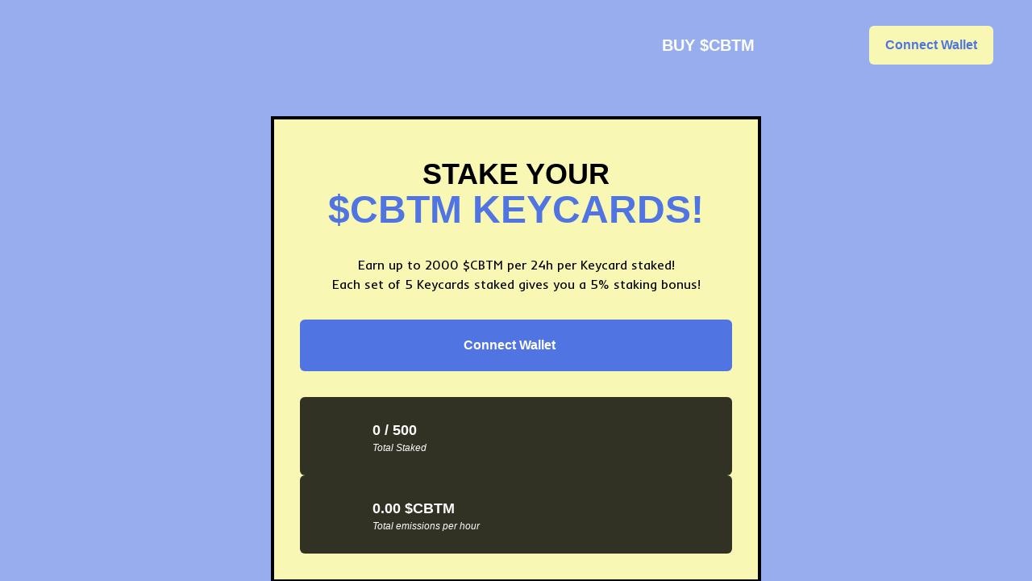

--- FILE ---
content_type: text/html; charset=utf-8
request_url: https://cbtm-stake.xyz/
body_size: 2083
content:
<!DOCTYPE html><html lang="en"><head><meta charSet="utf-8"/><meta name="viewport" content="width=device-width"/><meta name="next-head-count" content="2"/><link rel="preload" href="/_next/static/css/49700741d9830bb6.css" as="style" crossorigin=""/><link rel="stylesheet" href="/_next/static/css/49700741d9830bb6.css" crossorigin="" data-n-g=""/><noscript data-n-css=""></noscript><script defer="" crossorigin="" nomodule="" src="/_next/static/chunks/polyfills-c67a75d1b6f99dc8.js"></script><script src="/_next/static/chunks/webpack-d0041641938ebce1.js" defer="" crossorigin=""></script><script src="/_next/static/chunks/framework-10fac88913917d91.js" defer="" crossorigin=""></script><script src="/_next/static/chunks/main-97a0903dcc201d57.js" defer="" crossorigin=""></script><script src="/_next/static/chunks/pages/_app-a73281714cb2217f.js" defer="" crossorigin=""></script><script src="/_next/static/chunks/46-16aba1c79d8d09fb.js" defer="" crossorigin=""></script><script src="/_next/static/chunks/pages/index-2a0147299746865e.js" defer="" crossorigin=""></script><script src="/_next/static/Tz7fEozYfAelPh4uFfns8/_buildManifest.js" defer="" crossorigin=""></script><script src="/_next/static/Tz7fEozYfAelPh4uFfns8/_ssgManifest.js" defer="" crossorigin=""></script></head><body><div id="__next"><div class="w-[100vw] h-screen flex flex-col overflow-y-auto nobar"><div class="w-full h-screen flex bg-[#97aded] overflow-y-auto nobar"><span style="box-sizing:border-box;display:block;overflow:hidden;width:initial;height:initial;background:none;opacity:1;border:0;margin:0;padding:0;position:absolute;top:0;left:0;bottom:0;right:0"><img alt="Background" src="[data-uri]" decoding="async" data-nimg="fill" style="position:absolute;top:0;left:0;bottom:0;right:0;box-sizing:border-box;padding:0;border:none;margin:auto;display:block;width:0;height:0;min-width:100%;max-width:100%;min-height:100%;max-height:100%;object-fit:cover"/><noscript><img alt="Background" loading="lazy" decoding="async" data-nimg="fill" style="position:absolute;top:0;left:0;bottom:0;right:0;box-sizing:border-box;padding:0;border:none;margin:auto;display:block;width:0;height:0;min-width:100%;max-width:100%;min-height:100%;max-height:100%;object-fit:cover" src="/_next/static/media/background.eb55c52e.png"/></noscript></span><div class="w-full h-full flex flex-col items-center flex-1 pb-24"><div class="w-full flex items-center justify-between py-5 md:py-8 relative"><div class="w-[65%] md:w-[60%] block sm:hidden bg-transparent mt-3 transition-transform duration-300 ease-in-out transform -translate-x-[0%] absolute top-0 left-0 z-[100]"><div class="drawer-content bg-[#99acee]"><div class="drawer-toggle hover:cursor-pointer mx-5 mt-2"><img alt="hamburger" loading="lazy" width="50" height="50" decoding="async" data-nimg="1" style="color:transparent" src="/assets/hamburger.png"/></div></div></div><div class="w-full z-[100] flex items-center justify-end"><div class="bg-transparent hidden sm:flex items-center justify-center gap-5"><button class="mx-1 text-white font-extrabold text-xl">BUY $CBTM</button><button class="mx-1"><span style="box-sizing:border-box;display:inline-block;overflow:hidden;width:initial;height:initial;background:none;opacity:1;border:0;margin:0;padding:0;position:relative;max-width:100%"><span style="box-sizing:border-box;display:block;width:initial;height:initial;background:none;opacity:1;border:0;margin:0;padding:0;max-width:100%"><img style="display:block;max-width:100%;width:initial;height:initial;background:none;opacity:1;border:0;margin:0;padding:0" alt="" aria-hidden="true" src="data:image/svg+xml,%3csvg%20xmlns=%27http://www.w3.org/2000/svg%27%20version=%271.1%27%20width=%2722%27%20height=%2722%27/%3e"/></span><img alt="solscanIcon" src="[data-uri]" decoding="async" data-nimg="intrinsic" style="position:absolute;top:0;left:0;bottom:0;right:0;box-sizing:border-box;padding:0;border:none;margin:auto;display:block;width:0;height:0;min-width:100%;max-width:100%;min-height:100%;max-height:100%"/><noscript><img alt="solscanIcon" loading="lazy" decoding="async" data-nimg="intrinsic" style="position:absolute;top:0;left:0;bottom:0;right:0;box-sizing:border-box;padding:0;border:none;margin:auto;display:block;width:0;height:0;min-width:100%;max-width:100%;min-height:100%;max-height:100%" src="/_next/static/media/Round.2b10f899.svg"/></noscript></span></button><button class="mx-1"><span style="box-sizing:border-box;display:inline-block;overflow:hidden;width:initial;height:initial;background:none;opacity:1;border:0;margin:0;padding:0;position:relative;max-width:100%"><span style="box-sizing:border-box;display:block;width:initial;height:initial;background:none;opacity:1;border:0;margin:0;padding:0;max-width:100%"><img style="display:block;max-width:100%;width:initial;height:initial;background:none;opacity:1;border:0;margin:0;padding:0" alt="" aria-hidden="true" src="data:image/svg+xml,%3csvg%20xmlns=%27http://www.w3.org/2000/svg%27%20version=%271.1%27%20width=%2722%27%20height=%2722%27/%3e"/></span><img alt="twitterIcon" src="[data-uri]" decoding="async" data-nimg="intrinsic" style="position:absolute;top:0;left:0;bottom:0;right:0;box-sizing:border-box;padding:0;border:none;margin:auto;display:block;width:0;height:0;min-width:100%;max-width:100%;min-height:100%;max-height:100%"/><noscript><img alt="twitterIcon" loading="lazy" decoding="async" data-nimg="intrinsic" style="position:absolute;top:0;left:0;bottom:0;right:0;box-sizing:border-box;padding:0;border:none;margin:auto;display:block;width:0;height:0;min-width:100%;max-width:100%;min-height:100%;max-height:100%" src="/_next/static/media/Twitter.e18bf539.svg"/></noscript></span></button><button class="mx-1"><span style="box-sizing:border-box;display:inline-block;overflow:hidden;width:initial;height:initial;background:none;opacity:1;border:0;margin:0;padding:0;position:relative;max-width:100%"><span style="box-sizing:border-box;display:block;width:initial;height:initial;background:none;opacity:1;border:0;margin:0;padding:0;max-width:100%"><img style="display:block;max-width:100%;width:initial;height:initial;background:none;opacity:1;border:0;margin:0;padding:0" alt="" aria-hidden="true" src="data:image/svg+xml,%3csvg%20xmlns=%27http://www.w3.org/2000/svg%27%20version=%271.1%27%20width=%2722%27%20height=%2723%27/%3e"/></span><img alt="telegramIcon" src="[data-uri]" decoding="async" data-nimg="intrinsic" style="position:absolute;top:0;left:0;bottom:0;right:0;box-sizing:border-box;padding:0;border:none;margin:auto;display:block;width:0;height:0;min-width:100%;max-width:100%;min-height:100%;max-height:100%"/><noscript><img alt="telegramIcon" loading="lazy" decoding="async" data-nimg="intrinsic" style="position:absolute;top:0;left:0;bottom:0;right:0;box-sizing:border-box;padding:0;border:none;margin:auto;display:block;width:0;height:0;min-width:100%;max-width:100%;min-height:100%;max-height:100%" src="/_next/static/media/Telegram.32a58be7.svg"/></noscript></span></button></div><div class="px-0 sm:px-2 xl:px-4 mx-3 bg-transparent hidden sm:flex"><button class="mx-5 px-2 py-2 md:px-4 md:py-2 lg:px-5 lg:py-3 rounded-md text-sm lg:text-base font-bold text-[#5075E2] bg-[#F8F8B4] font-roboto">Connect Wallet</button></div></div></div><div class="flex flex-col flex-wrap items-center mt-8 px-5 sm:px-6 lg:px-8 md:px-10 py-8 w-full max-w-[20rem] sm:max-w-[24rem] md:max-w-[30rem] lg:max-w-[38rem] bg-[#F8F8B4] border-4 border-black" style="z-index:80"><span class="mt-4 text-black lg:text-4xl md:text-3xl text-2xl font-bold font-roboto">STAKE YOUR</span><span class="text-[#5075E2] md:text-6xl lg:text-5xl sm:text-4xl text-3xl font-bold font-roboto text-center">$CBTM KEYCARDS!</span><span class="mt-4 mb-4 sm:mt-6 sm:mb-6 md:mt-7 md:mb-7 lg:mt-8 lg:mb-8 text-black font-inder text-center">Earn up to 2000 $CBTM per 24h per Keycard staked!<br/>Each set of 5 Keycards staked gives you a 5% staking bonus!</span><button class="w-full font-roboto py-5 rounded-md text-center font-bold flex items-center justify-center gap-2 bg-[#5075E2] text-white">Connect Wallet<span style="box-sizing:border-box;display:inline-block;overflow:hidden;width:initial;height:initial;background:none;opacity:1;border:0;margin:0;padding:0;position:relative;max-width:100%"><span style="box-sizing:border-box;display:block;width:initial;height:initial;background:none;opacity:1;border:0;margin:0;padding:0;max-width:100%"><img style="display:block;max-width:100%;width:initial;height:initial;background:none;opacity:1;border:0;margin:0;padding:0" alt="" aria-hidden="true" src="data:image/svg+xml,%3csvg%20xmlns=%27http://www.w3.org/2000/svg%27%20version=%271.1%27%20width=%2717%27%20height=%2716%27/%3e"/></span><img alt="" src="[data-uri]" decoding="async" data-nimg="intrinsic" style="position:absolute;top:0;left:0;bottom:0;right:0;box-sizing:border-box;padding:0;border:none;margin:auto;display:block;width:0;height:0;min-width:100%;max-width:100%;min-height:100%;max-height:100%"/><noscript><img alt="" loading="lazy" decoding="async" data-nimg="intrinsic" style="position:absolute;top:0;left:0;bottom:0;right:0;box-sizing:border-box;padding:0;border:none;margin:auto;display:block;width:0;height:0;min-width:100%;max-width:100%;min-height:100%;max-height:100%" src="/_next/static/media/Arrow.83961f76.svg"/></noscript></span></button><div class="mt-4 sm:mt-5 md:mt-6 lg:mt-8 flex w-full flex-col items-center justify-center gap-2 text-white"><div class="w-full flex items-center bg-black bg-opacity-80 rounded-md p-1 font-roboto"><div class="p-5 sm:p-6 md:p-7 lg:p-8"><span style="box-sizing:border-box;display:inline-block;overflow:hidden;width:initial;height:initial;background:none;opacity:1;border:0;margin:0;padding:0;position:relative;max-width:100%"><span style="box-sizing:border-box;display:block;width:initial;height:initial;background:none;opacity:1;border:0;margin:0;padding:0;max-width:100%"><img style="display:block;max-width:100%;width:initial;height:initial;background:none;opacity:1;border:0;margin:0;padding:0" alt="" aria-hidden="true" src="data:image/svg+xml,%3csvg%20xmlns=%27http://www.w3.org/2000/svg%27%20version=%271.1%27%20width=%2722%27%20height=%2718%27/%3e"/></span><img alt="" src="[data-uri]" decoding="async" data-nimg="intrinsic" style="position:absolute;top:0;left:0;bottom:0;right:0;box-sizing:border-box;padding:0;border:none;margin:auto;display:block;width:0;height:0;min-width:100%;max-width:100%;min-height:100%;max-height:100%"/><noscript><img alt="" loading="lazy" decoding="async" data-nimg="intrinsic" style="position:absolute;top:0;left:0;bottom:0;right:0;box-sizing:border-box;padding:0;border:none;margin:auto;display:block;width:0;height:0;min-width:100%;max-width:100%;min-height:100%;max-height:100%" src="/_next/static/media/StarW.7df4efdb.svg"/></noscript></span></div><div class="flex flex-col"><span class="text-lg font-bold">0<!-- --> / 500</span><span class="text-xs italic">Total Staked</span></div></div><div class="w-full flex items-center bg-black bg-opacity-80 rounded-md p-1 font-roboto"><div class="p-5 sm:p-6 md:p-7 lg:p-8"><span style="box-sizing:border-box;display:inline-block;overflow:hidden;width:initial;height:initial;background:none;opacity:1;border:0;margin:0;padding:0;position:relative;max-width:100%"><span style="box-sizing:border-box;display:block;width:initial;height:initial;background:none;opacity:1;border:0;margin:0;padding:0;max-width:100%"><img style="display:block;max-width:100%;width:initial;height:initial;background:none;opacity:1;border:0;margin:0;padding:0" alt="" aria-hidden="true" src="data:image/svg+xml,%3csvg%20xmlns=%27http://www.w3.org/2000/svg%27%20version=%271.1%27%20width=%2722%27%20height=%2718%27/%3e"/></span><img alt="" src="[data-uri]" decoding="async" data-nimg="intrinsic" style="position:absolute;top:0;left:0;bottom:0;right:0;box-sizing:border-box;padding:0;border:none;margin:auto;display:block;width:0;height:0;min-width:100%;max-width:100%;min-height:100%;max-height:100%"/><noscript><img alt="" loading="lazy" decoding="async" data-nimg="intrinsic" style="position:absolute;top:0;left:0;bottom:0;right:0;box-sizing:border-box;padding:0;border:none;margin:auto;display:block;width:0;height:0;min-width:100%;max-width:100%;min-height:100%;max-height:100%" src="/_next/static/media/StarW.7df4efdb.svg"/></noscript></span></div><div class="flex flex-col"><span class="text-lg font-bold">0.00<!-- --> $CBTM</span><span class="text-xs italic">Total emissions per hour</span></div></div></div></div></div></div></div></div><script id="__NEXT_DATA__" type="application/json" crossorigin="">{"props":{"pageProps":{}},"page":"/","query":{},"buildId":"Tz7fEozYfAelPh4uFfns8","nextExport":true,"autoExport":true,"isFallback":false,"scriptLoader":[]}</script></body></html>

--- FILE ---
content_type: application/javascript; charset=UTF-8
request_url: https://cbtm-stake.xyz/_next/static/chunks/pages/_app-a73281714cb2217f.js
body_size: 115680
content:
(self.webpackChunk_N_E=self.webpackChunk_N_E||[]).push([[888],{50580:function(t,e,r){"use strict";var n,i;r.r(e),r.d(e,{AccountNameRequiredError:function(){return h},AccountNotSupported:function(){return d},AmountRequired:function(){return f},BluetoothRequired:function(){return p},BtcUnmatchedApp:function(){return g},CantOpenDevice:function(){return y},CantScanQRCode:function(){return tX},CashAddrNotSupported:function(){return m},ClaimRewardsFeesWarning:function(){return w},CurrencyNotSupported:function(){return b},DBNotReset:function(){return eu},DBWrongPassword:function(){return ea},DeviceAppVerifyNotSupported:function(){return v},DeviceExtractOnboardingStateError:function(){return R},DeviceGenuineSocketEarlyClose:function(){return E},DeviceHalted:function(){return _},DeviceInOSUExpected:function(){return M},DeviceNameInvalid:function(){return A},DeviceNeedsRestart:function(){return T},DeviceNotGenuineError:function(){return S},DeviceOnDashboardExpected:function(){return I},DeviceOnDashboardUnexpected:function(){return k},DeviceOnboardingStatePollingError:function(){return C},DeviceShouldStayInApp:function(){return tY},DeviceSocketFail:function(){return x},DeviceSocketNoBulkStatus:function(){return L},DisconnectedDevice:function(){return B},DisconnectedDeviceDuringOperation:function(){return O},DustLimit:function(){return ei},ETHAddressNonEIP:function(){return tJ},EnpointConfigError:function(){return P},EthAppPleaseEnableContractData:function(){return j},ExpertModeRequired:function(){return tU},FeeEstimationFailed:function(){return D},FeeNotLoaded:function(){return t0},FeeNotLoadedSwap:function(){return t1},FeeRequired:function(){return t2},FeeTooHigh:function(){return t4},FirmwareNotRecognized:function(){return z},FirmwareOrAppUpdateRequired:function(){return ee},GasLessThanEstimate:function(){return ty},GenuineCheckFailed:function(){return t7},HardResetFail:function(){return U},HwTransportError:function(){return ec},HwTransportErrorType:function(){return n},InvalidAddress:function(){return F},InvalidAddressBecauseDestinationIsAlsoSource:function(){return q},InvalidNonce:function(){return K},InvalidXRPTag:function(){return W},LanguageNotFound:function(){return eo},LatestMCUInstalledError:function(){return H},LedgerAPI4xx:function(){return t9},LedgerAPI5xx:function(){return et},LedgerAPIError:function(){return Y},LedgerAPIErrorWithMessage:function(){return $},LedgerAPINotAvailable:function(){return G},LockedDeviceError:function(){return ep},MCUNotGenuineToDashboard:function(){return tA},ManagerAppAlreadyInstalledError:function(){return Z},ManagerAppDepInstallRequired:function(){return J},ManagerAppDepUninstallRequired:function(){return X},ManagerAppRelyOnBTCError:function(){return Q},ManagerDeviceLockedError:function(){return tt},ManagerFirmwareNotEnoughSpaceError:function(){return te},ManagerNotEnoughSpaceError:function(){return tr},ManagerUninstallBTCDep:function(){return tn},MaxFeeTooLow:function(){return tv},NetworkDown:function(){return ti},NetworkError:function(){return to},NoAccessToCamera:function(){return td},NoAddressesFound:function(){return ts},NoDBPathGiven:function(){return es},NotEnoughBalance:function(){return ta},NotEnoughBalanceBecauseDestinationNotCreated:function(){return th},NotEnoughBalanceInParentAccount:function(){return tc},NotEnoughBalanceToDelegate:function(){return tu},NotEnoughGas:function(){return tf},NotEnoughGasSwap:function(){return tp},NotEnoughSpendableBalance:function(){return tl},NotSupportedLegacyAddress:function(){return tg},OpReturnDataSizeLimit:function(){return en},PairingFailed:function(){return t8},PasswordIncorrectError:function(){return tS},PasswordsDontMatchError:function(){return tE},PeerRemovedPairing:function(){return t5},PendingOperation:function(){return t6},PriorityFeeHigherThanMaxFee:function(){return tb},PriorityFeeTooHigh:function(){return tw},PriorityFeeTooLow:function(){return tm},RecipientRequired:function(){return tx},RecommendSubAccountsToEmpty:function(){return tI},RecommendUndelegation:function(){return tk},ReplacementTransactionUnderpriced:function(){return er},StatusCodes:function(){return eh},SyncError:function(){return t3},TimeoutTagged:function(){return tM},TransactionHasBeenValidatedError:function(){return tH},TransportError:function(){return el},TransportExchangeTimeoutError:function(){return tV},TransportInterfaceNotAvailable:function(){return tF},TransportOpenUserCancelled:function(){return tW},TransportRaceCondition:function(){return tK},TransportStatusError:function(){return ef},TransportWebUSBGestureRequired:function(){return tq},UnavailableTezosOriginatedAccountReceive:function(){return tL},UnavailableTezosOriginatedAccountSend:function(){return tT},UnexpectedBootloader:function(){return t_},UnknownMCU:function(){return V},UnresponsiveDeviceError:function(){return N},UpdateFetchFileFail:function(){return tN},UpdateIncorrectHash:function(){return tB},UpdateIncorrectSig:function(){return tO},UpdateYourApp:function(){return tR},UserRefusedAddress:function(){return tP},UserRefusedAllowManager:function(){return tD},UserRefusedDeviceNameChange:function(){return tC},UserRefusedFirmwareUpdate:function(){return tj},UserRefusedOnDevice:function(){return tz},WebsocketConnectionError:function(){return t$},WebsocketConnectionFailed:function(){return tG},WrongAppForCurrency:function(){return tQ},WrongDeviceForAccount:function(){return tZ},addCustomErrorDeserializer:function(){return a},createCustomErrorClass:function(){return u},deserializeError:function(){return c},getAltStatusMessage:function(){return ed},serializeError:function(){return l}});let o={},s={},a=(t,e)=>{s[t]=e},u=t=>{class e extends Error{constructor(r,n,i){if(super(r||t,i),Object.setPrototypeOf(this,e.prototype),this.name=t,n)for(let t in n)this[t]=n[t];if(i&&"object"==typeof i&&"cause"in i&&!("cause"in this)){let t=i.cause;this.cause=t,"stack"in t&&(this.stack=this.stack+"\nCAUSE: "+t.stack)}}}return o[t]=e,e},c=t=>{if(t&&"object"==typeof t){let e;try{if("string"==typeof t.message){let e=JSON.parse(t.message);e.message&&e.name&&(t=e)}}catch(t){}if("string"==typeof t.name){let{name:r}=t,n=s[r];if(n)e=n(t);else{let n="Error"===r?Error:o[r];n||(console.warn("deserializing an unknown class '"+r+"'"),n=u(r)),e=Object.create(n.prototype);try{for(let r in t)t.hasOwnProperty(r)&&(e[r]=t[r])}catch(t){}}}else"string"==typeof t.message&&(e=Error(t.message));return e&&!e.stack&&Error.captureStackTrace&&Error.captureStackTrace(e,c),e}return Error(String(t))},l=t=>t?"object"==typeof t?function t(e,r){let n={};for(let i of(r.push(e),Object.keys(e))){let o=e[i];if("function"!=typeof o){if(!o||"object"!=typeof o){n[i]=o;continue}if(-1===r.indexOf(e[i])){n[i]=t(e[i],r.slice(0));continue}n[i]="[Circular]"}}return"string"==typeof e.name&&(n.name=e.name),"string"==typeof e.message&&(n.message=e.message),"string"==typeof e.stack&&(n.stack=e.stack),n}(t,[]):"function"==typeof t?`[Function: ${t.name||"anonymous"}]`:t:t,h=u("AccountNameRequired"),d=u("AccountNotSupported"),f=u("AmountRequired"),p=u("BluetoothRequired"),g=u("BtcUnmatchedApp"),y=u("CantOpenDevice"),m=u("CashAddrNotSupported"),w=u("ClaimRewardsFeesWarning"),b=u("CurrencyNotSupported"),v=u("DeviceAppVerifyNotSupported"),E=u("DeviceGenuineSocketEarlyClose"),S=u("DeviceNotGenuine"),I=u("DeviceOnDashboardExpected"),k=u("DeviceOnDashboardUnexpected"),M=u("DeviceInOSUExpected"),_=u("DeviceHalted"),A=u("DeviceNameInvalid"),x=u("DeviceSocketFail"),L=u("DeviceSocketNoBulkStatus"),T=u("DeviceSocketNoBulkStatus"),N=u("UnresponsiveDeviceError"),B=u("DisconnectedDevice"),O=u("DisconnectedDeviceDuringOperation"),R=u("DeviceExtractOnboardingStateError"),C=u("DeviceOnboardingStatePollingError"),P=u("EnpointConfig"),j=u("EthAppPleaseEnableContractData"),D=u("FeeEstimationFailed"),z=u("FirmwareNotRecognized"),U=u("HardResetFail"),W=u("InvalidXRPTag"),F=u("InvalidAddress"),K=u("InvalidNonce"),q=u("InvalidAddressBecauseDestinationIsAlsoSource"),H=u("LatestMCUInstalledError"),V=u("UnknownMCU"),Y=u("LedgerAPIError"),$=u("LedgerAPIErrorWithMessage"),G=u("LedgerAPINotAvailable"),Z=u("ManagerAppAlreadyInstalled"),Q=u("ManagerAppRelyOnBTC"),J=u("ManagerAppDepInstallRequired"),X=u("ManagerAppDepUninstallRequired"),tt=u("ManagerDeviceLocked"),te=u("ManagerFirmwareNotEnoughSpace"),tr=u("ManagerNotEnoughSpace"),tn=u("ManagerUninstallBTCDep"),ti=u("NetworkDown"),to=u("NetworkError"),ts=u("NoAddressesFound"),ta=u("NotEnoughBalance"),tu=u("NotEnoughBalanceToDelegate"),tc=u("NotEnoughBalanceInParentAccount"),tl=u("NotEnoughSpendableBalance"),th=u("NotEnoughBalanceBecauseDestinationNotCreated"),td=u("NoAccessToCamera"),tf=u("NotEnoughGas"),tp=u("NotEnoughGasSwap"),tg=u("NotSupportedLegacyAddress"),ty=u("GasLessThanEstimate"),tm=u("PriorityFeeTooLow"),tw=u("PriorityFeeTooHigh"),tb=u("PriorityFeeHigherThanMaxFee"),tv=u("MaxFeeTooLow"),tE=u("PasswordsDontMatch"),tS=u("PasswordIncorrect"),tI=u("RecommendSubAccountsToEmpty"),tk=u("RecommendUndelegation"),tM=u("TimeoutTagged"),t_=u("UnexpectedBootloader"),tA=u("MCUNotGenuineToDashboard"),tx=u("RecipientRequired"),tL=u("UnavailableTezosOriginatedAccountReceive"),tT=u("UnavailableTezosOriginatedAccountSend"),tN=u("UpdateFetchFileFail"),tB=u("UpdateIncorrectHash"),tO=u("UpdateIncorrectSig"),tR=u("UpdateYourApp"),tC=u("UserRefusedDeviceNameChange"),tP=u("UserRefusedAddress"),tj=u("UserRefusedFirmwareUpdate"),tD=u("UserRefusedAllowManager"),tz=u("UserRefusedOnDevice"),tU=u("ExpertModeRequired"),tW=u("TransportOpenUserCancelled"),tF=u("TransportInterfaceNotAvailable"),tK=u("TransportRaceCondition"),tq=u("TransportWebUSBGestureRequired"),tH=u("TransactionHasBeenValidatedError"),tV=u("TransportExchangeTimeoutError"),tY=u("DeviceShouldStayInApp"),t$=u("WebsocketConnectionError"),tG=u("WebsocketConnectionFailed"),tZ=u("WrongDeviceForAccount"),tQ=u("WrongAppForCurrency"),tJ=u("ETHAddressNonEIP"),tX=u("CantScanQRCode"),t0=u("FeeNotLoaded"),t1=u("FeeNotLoadedSwap"),t2=u("FeeRequired"),t4=u("FeeTooHigh"),t6=u("PendingOperation"),t3=u("SyncError"),t8=u("PairingFailed"),t5=u("PeerRemovedPairing"),t7=u("GenuineCheckFailed"),t9=u("LedgerAPI4xx"),et=u("LedgerAPI5xx"),ee=u("FirmwareOrAppUpdateRequired"),er=u("ReplacementTransactionUnderpriced"),en=u("OpReturnSizeLimit"),ei=u("DustLimit"),eo=u("LanguageNotFound"),es=u("NoDBPathGiven"),ea=u("DBWrongPassword"),eu=u("DBNotReset");(i=n||(n={})).Unknown="Unknown",i.LocationServicesDisabled="LocationServicesDisabled",i.LocationServicesUnauthorized="LocationServicesUnauthorized",i.BluetoothScanStartFailed="BluetoothScanStartFailed";class ec extends Error{constructor(t,e){super(e),this.name="HwTransportError",this.type=t,Object.setPrototypeOf(this,ec.prototype)}}class el extends Error{constructor(t,e){let r="TransportError";super(t||r),this.name=r,this.message=t,this.stack=Error(t).stack,this.id=e}}a("TransportError",t=>new el(t.message,t.id));let eh={ACCESS_CONDITION_NOT_FULFILLED:38916,ALGORITHM_NOT_SUPPORTED:38020,CLA_NOT_SUPPORTED:28160,CODE_BLOCKED:38976,CODE_NOT_INITIALIZED:38914,COMMAND_INCOMPATIBLE_FILE_STRUCTURE:27009,CONDITIONS_OF_USE_NOT_SATISFIED:27013,CONTRADICTION_INVALIDATION:38928,CONTRADICTION_SECRET_CODE_STATUS:38920,CUSTOM_IMAGE_BOOTLOADER:26159,CUSTOM_IMAGE_EMPTY:26158,FILE_ALREADY_EXISTS:27273,FILE_NOT_FOUND:37892,GP_AUTH_FAILED:25344,HALTED:28586,INCONSISTENT_FILE:37896,INCORRECT_DATA:27264,INCORRECT_LENGTH:26368,INCORRECT_P1_P2:27392,INS_NOT_SUPPORTED:27904,DEVICE_NOT_ONBOARDED:27911,DEVICE_NOT_ONBOARDED_2:26129,INVALID_KCV:38021,INVALID_OFFSET:37890,LICENSING:28482,LOCKED_DEVICE:21781,MAX_VALUE_REACHED:38992,MEMORY_PROBLEM:37440,MISSING_CRITICAL_PARAMETER:26624,NO_EF_SELECTED:37888,NOT_ENOUGH_MEMORY_SPACE:27268,OK:36864,PIN_REMAINING_ATTEMPTS:25536,REFERENCED_DATA_NOT_FOUND:27272,SECURITY_STATUS_NOT_SATISFIED:27010,TECHNICAL_PROBLEM:28416,UNKNOWN_APDU:27906,USER_REFUSED_ON_DEVICE:21761,NOT_ENOUGH_SPACE:20738};function ed(t){switch(t){case 26368:return"Incorrect length";case 26624:return"Missing critical parameter";case 27010:return"Security not satisfied (dongle locked or have invalid access rights)";case 27013:return"Condition of use not satisfied (denied by the user?)";case 27264:return"Invalid data received";case 27392:return"Invalid parameter received";case 21781:return"Locked device"}if(28416<=t&&t<=28671)return"Internal error, please report"}class ef extends Error{constructor(t,{canBeMappedToChildError:e=!0}={}){let r=Object.keys(eh).find(e=>eh[e]===t)||"UNKNOWN_ERROR",n=ed(t)||r,i=t.toString(16),o=`Ledger device: ${n} (0x${i})`;if(super(o),this.name="TransportStatusError",this.statusCode=t,this.statusText=r,e&&t===eh.LOCKED_DEVICE)return new ep(o)}}class ep extends ef{constructor(t){super(eh.LOCKED_DEVICE,{canBeMappedToChildError:!1}),t&&(this.message=t),this.name="LockedDeviceError"}}a("TransportStatusError",t=>new ef(t.statusCode))},39386:function(t,e,r){"use strict";/**
 * Support for translating between Uint8Array instances and JavaScript
 * native types.
 *
 * {@link module:Layout~Layout|Layout} is the basis of a class
 * hierarchy that associates property names with sequences of encoded
 * bytes.
 *
 * Layouts are supported for these scalar (numeric) types:
 * * {@link module:Layout~UInt|Unsigned integers in little-endian
 *   format} with {@link module:Layout.u8|8-bit}, {@link
 *   module:Layout.u16|16-bit}, {@link module:Layout.u24|24-bit},
 *   {@link module:Layout.u32|32-bit}, {@link
 *   module:Layout.u40|40-bit}, and {@link module:Layout.u48|48-bit}
 *   representation ranges;
 * * {@link module:Layout~UIntBE|Unsigned integers in big-endian
 *   format} with {@link module:Layout.u16be|16-bit}, {@link
 *   module:Layout.u24be|24-bit}, {@link module:Layout.u32be|32-bit},
 *   {@link module:Layout.u40be|40-bit}, and {@link
 *   module:Layout.u48be|48-bit} representation ranges;
 * * {@link module:Layout~Int|Signed integers in little-endian
 *   format} with {@link module:Layout.s8|8-bit}, {@link
 *   module:Layout.s16|16-bit}, {@link module:Layout.s24|24-bit},
 *   {@link module:Layout.s32|32-bit}, {@link
 *   module:Layout.s40|40-bit}, and {@link module:Layout.s48|48-bit}
 *   representation ranges;
 * * {@link module:Layout~IntBE|Signed integers in big-endian format}
 *   with {@link module:Layout.s16be|16-bit}, {@link
 *   module:Layout.s24be|24-bit}, {@link module:Layout.s32be|32-bit},
 *   {@link module:Layout.s40be|40-bit}, and {@link
 *   module:Layout.s48be|48-bit} representation ranges;
 * * 64-bit integral values that decode to an exact (if magnitude is
 *   less than 2^53) or nearby integral Number in {@link
 *   module:Layout.nu64|unsigned little-endian}, {@link
 *   module:Layout.nu64be|unsigned big-endian}, {@link
 *   module:Layout.ns64|signed little-endian}, and {@link
 *   module:Layout.ns64be|unsigned big-endian} encodings;
 * * 32-bit floating point values with {@link
 *   module:Layout.f32|little-endian} and {@link
 *   module:Layout.f32be|big-endian} representations;
 * * 64-bit floating point values with {@link
 *   module:Layout.f64|little-endian} and {@link
 *   module:Layout.f64be|big-endian} representations;
 * * {@link module:Layout.const|Constants} that take no space in the
 *   encoded expression.
 *
 * and for these aggregate types:
 * * {@link module:Layout.seq|Sequence}s of instances of a {@link
 *   module:Layout~Layout|Layout}, with JavaScript representation as
 *   an Array and constant or data-dependent {@link
 *   module:Layout~Sequence#count|length};
 * * {@link module:Layout.struct|Structure}s that aggregate a
 *   heterogeneous sequence of {@link module:Layout~Layout|Layout}
 *   instances, with JavaScript representation as an Object;
 * * {@link module:Layout.union|Union}s that support multiple {@link
 *   module:Layout~VariantLayout|variant layouts} over a fixed
 *   (padded) or variable (not padded) span of bytes, using an
 *   unsigned integer at the start of the data or a separate {@link
 *   module:Layout.unionLayoutDiscriminator|layout element} to
 *   determine which layout to use when interpreting the buffer
 *   contents;
 * * {@link module:Layout.bits|BitStructure}s that contain a sequence
 *   of individual {@link
 *   module:Layout~BitStructure#addField|BitField}s packed into an 8,
 *   16, 24, or 32-bit unsigned integer starting at the least- or
 *   most-significant bit;
 * * {@link module:Layout.cstr|C strings} of varying length;
 * * {@link module:Layout.blob|Blobs} of fixed- or variable-{@link
 *   module:Layout~Blob#length|length} raw data.
 *
 * All {@link module:Layout~Layout|Layout} instances are immutable
 * after construction, to prevent internal state from becoming
 * inconsistent.
 *
 * @local Layout
 * @local ExternalLayout
 * @local GreedyCount
 * @local OffsetLayout
 * @local UInt
 * @local UIntBE
 * @local Int
 * @local IntBE
 * @local NearUInt64
 * @local NearUInt64BE
 * @local NearInt64
 * @local NearInt64BE
 * @local Float
 * @local FloatBE
 * @local Double
 * @local DoubleBE
 * @local Sequence
 * @local Structure
 * @local UnionDiscriminator
 * @local UnionLayoutDiscriminator
 * @local Union
 * @local VariantLayout
 * @local BitStructure
 * @local BitField
 * @local Boolean
 * @local Blob
 * @local CString
 * @local Constant
 * @local bindConstructorLayout
 * @module Layout
 * @license MIT
 * @author Peter A. Bigot
 * @see {@link https://github.com/pabigot/buffer-layout|buffer-layout on GitHub}
 */Object.defineProperty(e,"__esModule",{value:!0}),e.s16=e.s8=e.nu64be=e.u48be=e.u40be=e.u32be=e.u24be=e.u16be=e.nu64=e.u48=e.u40=e.u32=e.u24=e.u16=e.u8=e.offset=e.greedy=e.Constant=e.UTF8=e.CString=e.Blob=e.Boolean=e.BitField=e.BitStructure=e.VariantLayout=e.Union=e.UnionLayoutDiscriminator=e.UnionDiscriminator=e.Structure=e.Sequence=e.DoubleBE=e.Double=e.FloatBE=e.Float=e.NearInt64BE=e.NearInt64=e.NearUInt64BE=e.NearUInt64=e.IntBE=e.Int=e.UIntBE=e.UInt=e.OffsetLayout=e.GreedyCount=e.ExternalLayout=e.bindConstructorLayout=e.nameWithProperty=e.Layout=e.uint8ArrayToBuffer=e.checkUint8Array=void 0,e.constant=e.utf8=e.cstr=e.blob=e.unionLayoutDiscriminator=e.union=e.seq=e.bits=e.struct=e.f64be=e.f64=e.f32be=e.f32=e.ns64be=e.s48be=e.s40be=e.s32be=e.s24be=e.s16be=e.ns64=e.s48=e.s40=e.s32=e.s24=void 0;let n=r(48764);function i(t){if(!(t instanceof Uint8Array))throw TypeError("b must be a Uint8Array")}function o(t){return i(t),n.Buffer.from(t.buffer,t.byteOffset,t.length)}e.checkUint8Array=i,e.uint8ArrayToBuffer=o;class s{constructor(t,e){if(!Number.isInteger(t))throw TypeError("span must be an integer");this.span=t,this.property=e}makeDestinationObject(){return{}}getSpan(t,e){if(0>this.span)throw RangeError("indeterminate span");return this.span}replicate(t){let e=Object.create(this.constructor.prototype);return Object.assign(e,this),e.property=t,e}fromArray(t){}}function a(t,e){return e.property?t+"["+e.property+"]":t}e.Layout=s,e.nameWithProperty=a,e.bindConstructorLayout=function(t,e){if("function"!=typeof t)throw TypeError("Class must be constructor");if(Object.prototype.hasOwnProperty.call(t,"layout_"))throw Error("Class is already bound to a layout");if(!(e&&e instanceof s))throw TypeError("layout must be a Layout");if(Object.prototype.hasOwnProperty.call(e,"boundConstructor_"))throw Error("layout is already bound to a constructor");t.layout_=e,e.boundConstructor_=t,e.makeDestinationObject=()=>new t,Object.defineProperty(t.prototype,"encode",{value(t,r){return e.encode(this,t,r)},writable:!0}),Object.defineProperty(t,"decode",{value:(t,r)=>e.decode(t,r),writable:!0})};class u extends s{isCount(){throw Error("ExternalLayout is abstract")}}e.ExternalLayout=u;class c extends u{constructor(t=1,e){if(!Number.isInteger(t)||0>=t)throw TypeError("elementSpan must be a (positive) integer");super(-1,e),this.elementSpan=t}isCount(){return!0}decode(t,e=0){return i(t),Math.floor((t.length-e)/this.elementSpan)}encode(t,e,r){return 0}}e.GreedyCount=c;class l extends u{constructor(t,e=0,r){if(!(t instanceof s))throw TypeError("layout must be a Layout");if(!Number.isInteger(e))throw TypeError("offset must be integer or undefined");super(t.span,r||t.property),this.layout=t,this.offset=e}isCount(){return this.layout instanceof h||this.layout instanceof d}decode(t,e=0){return this.layout.decode(t,e+this.offset)}encode(t,e,r=0){return this.layout.encode(t,e,r+this.offset)}}e.OffsetLayout=l;class h extends s{constructor(t,e){if(super(t,e),6<this.span)throw RangeError("span must not exceed 6 bytes")}decode(t,e=0){return o(t).readUIntLE(e,this.span)}encode(t,e,r=0){return o(e).writeUIntLE(t,r,this.span),this.span}}e.UInt=h;class d extends s{constructor(t,e){if(super(t,e),6<this.span)throw RangeError("span must not exceed 6 bytes")}decode(t,e=0){return o(t).readUIntBE(e,this.span)}encode(t,e,r=0){return o(e).writeUIntBE(t,r,this.span),this.span}}e.UIntBE=d;class f extends s{constructor(t,e){if(super(t,e),6<this.span)throw RangeError("span must not exceed 6 bytes")}decode(t,e=0){return o(t).readIntLE(e,this.span)}encode(t,e,r=0){return o(e).writeIntLE(t,r,this.span),this.span}}e.Int=f;class p extends s{constructor(t,e){if(super(t,e),6<this.span)throw RangeError("span must not exceed 6 bytes")}decode(t,e=0){return o(t).readIntBE(e,this.span)}encode(t,e,r=0){return o(e).writeIntBE(t,r,this.span),this.span}}function g(t){let e=Math.floor(t/4294967296);return{hi32:e,lo32:t-4294967296*e}}function y(t,e){return 4294967296*t+e}e.IntBE=p;class m extends s{constructor(t){super(8,t)}decode(t,e=0){let r=o(t),n=r.readUInt32LE(e);return y(r.readUInt32LE(e+4),n)}encode(t,e,r=0){let n=g(t),i=o(e);return i.writeUInt32LE(n.lo32,r),i.writeUInt32LE(n.hi32,r+4),8}}e.NearUInt64=m;class w extends s{constructor(t){super(8,t)}decode(t,e=0){let r=o(t);return y(r.readUInt32BE(e),r.readUInt32BE(e+4))}encode(t,e,r=0){let n=g(t),i=o(e);return i.writeUInt32BE(n.hi32,r),i.writeUInt32BE(n.lo32,r+4),8}}e.NearUInt64BE=w;class b extends s{constructor(t){super(8,t)}decode(t,e=0){let r=o(t),n=r.readUInt32LE(e);return y(r.readInt32LE(e+4),n)}encode(t,e,r=0){let n=g(t),i=o(e);return i.writeUInt32LE(n.lo32,r),i.writeInt32LE(n.hi32,r+4),8}}e.NearInt64=b;class v extends s{constructor(t){super(8,t)}decode(t,e=0){let r=o(t);return y(r.readInt32BE(e),r.readUInt32BE(e+4))}encode(t,e,r=0){let n=g(t),i=o(e);return i.writeInt32BE(n.hi32,r),i.writeUInt32BE(n.lo32,r+4),8}}e.NearInt64BE=v;class E extends s{constructor(t){super(4,t)}decode(t,e=0){return o(t).readFloatLE(e)}encode(t,e,r=0){return o(e).writeFloatLE(t,r),4}}e.Float=E;class S extends s{constructor(t){super(4,t)}decode(t,e=0){return o(t).readFloatBE(e)}encode(t,e,r=0){return o(e).writeFloatBE(t,r),4}}e.FloatBE=S;class I extends s{constructor(t){super(8,t)}decode(t,e=0){return o(t).readDoubleLE(e)}encode(t,e,r=0){return o(e).writeDoubleLE(t,r),8}}e.Double=I;class k extends s{constructor(t){super(8,t)}decode(t,e=0){return o(t).readDoubleBE(e)}encode(t,e,r=0){return o(e).writeDoubleBE(t,r),8}}e.DoubleBE=k;class M extends s{constructor(t,e,r){if(!(t instanceof s))throw TypeError("elementLayout must be a Layout");if(!(e instanceof u&&e.isCount()||Number.isInteger(e)&&0<=e))throw TypeError("count must be non-negative integer or an unsigned integer ExternalLayout");let n=-1;e instanceof u||!(0<t.span)||(n=e*t.span),super(n,r),this.elementLayout=t,this.count=e}getSpan(t,e=0){if(0<=this.span)return this.span;let r=0,n=this.count;if(n instanceof u&&(n=n.decode(t,e)),0<this.elementLayout.span)r=n*this.elementLayout.span;else{let i=0;for(;i<n;)r+=this.elementLayout.getSpan(t,e+r),++i}return r}decode(t,e=0){let r=[],n=0,i=this.count;for(i instanceof u&&(i=i.decode(t,e));n<i;)r.push(this.elementLayout.decode(t,e)),e+=this.elementLayout.getSpan(t,e),n+=1;return r}encode(t,e,r=0){let n=this.elementLayout,i=t.reduce((t,i)=>t+n.encode(i,e,r+t),0);return this.count instanceof u&&this.count.encode(t.length,e,r),i}}e.Sequence=M;class _ extends s{constructor(t,e,r){if(!(Array.isArray(t)&&t.reduce((t,e)=>t&&e instanceof s,!0)))throw TypeError("fields must be array of Layout instances");for(let n of("boolean"==typeof e&&void 0===r&&(r=e,e=void 0),t))if(0>n.span&&void 0===n.property)throw Error("fields cannot contain unnamed variable-length layout");let n=-1;try{n=t.reduce((t,e)=>t+e.getSpan(),0)}catch(t){}super(n,e),this.fields=t,this.decodePrefixes=!!r}getSpan(t,e=0){if(0<=this.span)return this.span;let r=0;try{r=this.fields.reduce((r,n)=>{let i=n.getSpan(t,e);return e+=i,r+i},0)}catch(t){throw RangeError("indeterminate span")}return r}decode(t,e=0){i(t);let r=this.makeDestinationObject();for(let n of this.fields)if(void 0!==n.property&&(r[n.property]=n.decode(t,e)),e+=n.getSpan(t,e),this.decodePrefixes&&t.length===e)break;return r}encode(t,e,r=0){let n=r,i=0,o=0;for(let n of this.fields){let s=n.span;if(o=0<s?s:0,void 0!==n.property){let i=t[n.property];void 0!==i&&(o=n.encode(i,e,r),0>s&&(s=n.getSpan(e,r)))}i=r,r+=s}return i+o-n}fromArray(t){let e=this.makeDestinationObject();for(let r of this.fields)void 0!==r.property&&0<t.length&&(e[r.property]=t.shift());return e}layoutFor(t){if("string"!=typeof t)throw TypeError("property must be string");for(let e of this.fields)if(e.property===t)return e}offsetOf(t){if("string"!=typeof t)throw TypeError("property must be string");let e=0;for(let r of this.fields){if(r.property===t)return e;0>r.span?e=-1:0<=e&&(e+=r.span)}}}e.Structure=_;class A{constructor(t){this.property=t}decode(t,e){throw Error("UnionDiscriminator is abstract")}encode(t,e,r){throw Error("UnionDiscriminator is abstract")}}e.UnionDiscriminator=A;class x extends A{constructor(t,e){if(!(t instanceof u&&t.isCount()))throw TypeError("layout must be an unsigned integer ExternalLayout");super(e||t.property||"variant"),this.layout=t}decode(t,e){return this.layout.decode(t,e)}encode(t,e,r){return this.layout.encode(t,e,r)}}e.UnionLayoutDiscriminator=x;class L extends s{constructor(t,e,r){let n;if(t instanceof h||t instanceof d)n=new x(new l(t));else if(t instanceof u&&t.isCount())n=new x(t);else if(t instanceof A)n=t;else throw TypeError("discr must be a UnionDiscriminator or an unsigned integer layout");if(void 0===e&&(e=null),!(null===e||e instanceof s))throw TypeError("defaultLayout must be null or a Layout");if(null!==e){if(0>e.span)throw Error("defaultLayout must have constant span");void 0===e.property&&(e=e.replicate("content"))}let i=-1;e&&0<=(i=e.span)&&(t instanceof h||t instanceof d)&&(i+=n.layout.span),super(i,r),this.discriminator=n,this.usesPrefixDiscriminator=t instanceof h||t instanceof d,this.defaultLayout=e,this.registry={};let o=this.defaultGetSourceVariant.bind(this);this.getSourceVariant=function(t){return o(t)},this.configGetSourceVariant=function(t){o=t.bind(this)}}getSpan(t,e=0){if(0<=this.span)return this.span;let r=this.getVariant(t,e);if(!r)throw Error("unable to determine span for unrecognized variant");return r.getSpan(t,e)}defaultGetSourceVariant(t){if(Object.prototype.hasOwnProperty.call(t,this.discriminator.property)){if(this.defaultLayout&&this.defaultLayout.property&&Object.prototype.hasOwnProperty.call(t,this.defaultLayout.property))return;let e=this.registry[t[this.discriminator.property]];if(e&&(!e.layout||e.property&&Object.prototype.hasOwnProperty.call(t,e.property)))return e}else for(let e in this.registry){let r=this.registry[e];if(r.property&&Object.prototype.hasOwnProperty.call(t,r.property))return r}throw Error("unable to infer src variant")}decode(t,e=0){let r;let n=this.discriminator,i=n.decode(t,e),o=this.registry[i];if(void 0===o){let o=this.defaultLayout,s=0;this.usesPrefixDiscriminator&&(s=n.layout.span),(r=this.makeDestinationObject())[n.property]=i,r[o.property]=o.decode(t,e+s)}else r=o.decode(t,e);return r}encode(t,e,r=0){let n=this.getSourceVariant(t);if(void 0===n){let n=this.discriminator,i=this.defaultLayout,o=0;return this.usesPrefixDiscriminator&&(o=n.layout.span),n.encode(t[n.property],e,r),o+i.encode(t[i.property],e,r+o)}return n.encode(t,e,r)}addVariant(t,e,r){let n=new T(this,t,e,r);return this.registry[t]=n,n}getVariant(t,e=0){let r;return r=t instanceof Uint8Array?this.discriminator.decode(t,e):t,this.registry[r]}}e.Union=L;class T extends s{constructor(t,e,r,n){if(!(t instanceof L))throw TypeError("union must be a Union");if(!Number.isInteger(e)||0>e)throw TypeError("variant must be a (non-negative) integer");if("string"==typeof r&&void 0===n&&(n=r,r=null),r){if(!(r instanceof s))throw TypeError("layout must be a Layout");if(null!==t.defaultLayout&&0<=r.span&&r.span>t.defaultLayout.span)throw Error("variant span exceeds span of containing union");if("string"!=typeof n)throw TypeError("variant must have a String property")}let i=t.span;0>t.span&&0<=(i=r?r.span:0)&&t.usesPrefixDiscriminator&&(i+=t.discriminator.layout.span),super(i,n),this.union=t,this.variant=e,this.layout=r||null}getSpan(t,e=0){if(0<=this.span)return this.span;let r=0;this.union.usesPrefixDiscriminator&&(r=this.union.discriminator.layout.span);let n=0;return this.layout&&(n=this.layout.getSpan(t,e+r)),r+n}decode(t,e=0){let r=this.makeDestinationObject();if(this!==this.union.getVariant(t,e))throw Error("variant mismatch");let n=0;return this.union.usesPrefixDiscriminator&&(n=this.union.discriminator.layout.span),this.layout?r[this.property]=this.layout.decode(t,e+n):this.property?r[this.property]=!0:this.union.usesPrefixDiscriminator&&(r[this.union.discriminator.property]=this.variant),r}encode(t,e,r=0){let n=0;if(this.union.usesPrefixDiscriminator&&(n=this.union.discriminator.layout.span),this.layout&&!Object.prototype.hasOwnProperty.call(t,this.property))throw TypeError("variant lacks property "+this.property);this.union.discriminator.encode(this.variant,e,r);let i=n;if(this.layout&&(this.layout.encode(t[this.property],e,r+n),i+=this.layout.getSpan(e,r+n),0<=this.union.span&&i>this.union.span))throw Error("encoded variant overruns containing union");return i}fromArray(t){if(this.layout)return this.layout.fromArray(t)}}function N(t){return 0>t&&(t+=4294967296),t}e.VariantLayout=T;class B extends s{constructor(t,e,r){if(!(t instanceof h||t instanceof d))throw TypeError("word must be a UInt or UIntBE layout");if("string"==typeof e&&void 0===r&&(r=e,e=!1),4<t.span)throw RangeError("word cannot exceed 32 bits");super(t.span,r),this.word=t,this.msb=!!e,this.fields=[];let n=0;this._packedSetValue=function(t){return n=N(t),this},this._packedGetValue=function(){return n}}decode(t,e=0){let r=this.makeDestinationObject(),n=this.word.decode(t,e);for(let e of(this._packedSetValue(n),this.fields))void 0!==e.property&&(r[e.property]=e.decode(t));return r}encode(t,e,r=0){let n=this.word.decode(e,r);for(let e of(this._packedSetValue(n),this.fields))if(void 0!==e.property){let r=t[e.property];void 0!==r&&e.encode(r)}return this.word.encode(this._packedGetValue(),e,r)}addField(t,e){let r=new O(this,t,e);return this.fields.push(r),r}addBoolean(t){let e=new R(this,t);return this.fields.push(e),e}fieldFor(t){if("string"!=typeof t)throw TypeError("property must be string");for(let e of this.fields)if(e.property===t)return e}}e.BitStructure=B;class O{constructor(t,e,r){if(!(t instanceof B))throw TypeError("container must be a BitStructure");if(!Number.isInteger(e)||0>=e)throw TypeError("bits must be positive integer");let n=8*t.span,i=t.fields.reduce((t,e)=>t+e.bits,0);if(e+i>n)throw Error("bits too long for span remainder ("+(n-i)+" of "+n+" remain)");this.container=t,this.bits=e,this.valueMask=(1<<e)-1,32===e&&(this.valueMask=4294967295),this.start=i,this.container.msb&&(this.start=n-i-e),this.wordMask=N(this.valueMask<<this.start),this.property=r}decode(t,e){return N(this.container._packedGetValue()&this.wordMask)>>>this.start}encode(t){if("number"!=typeof t||!Number.isInteger(t)||t!==N(t&this.valueMask))throw TypeError(a("BitField.encode",this)+" value must be integer not exceeding "+this.valueMask);let e=this.container._packedGetValue(),r=N(t<<this.start);this.container._packedSetValue(N(e&~this.wordMask)|r)}}e.BitField=O;class R extends O{constructor(t,e){super(t,1,e)}decode(t,e){return!!super.decode(t,e)}encode(t){"boolean"==typeof t&&(t=+t),super.encode(t)}}e.Boolean=R;class C extends s{constructor(t,e){if(!(t instanceof u&&t.isCount()||Number.isInteger(t)&&0<=t))throw TypeError("length must be positive integer or an unsigned integer ExternalLayout");let r=-1;t instanceof u||(r=t),super(r,e),this.length=t}getSpan(t,e){let r=this.span;return 0>r&&(r=this.length.decode(t,e)),r}decode(t,e=0){let r=this.span;return 0>r&&(r=this.length.decode(t,e)),o(t).slice(e,e+r)}encode(t,e,r){let n=this.length;if(this.length instanceof u&&(n=t.length),!(t instanceof Uint8Array&&n===t.length))throw TypeError(a("Blob.encode",this)+" requires (length "+n+") Uint8Array as src");if(r+n>e.length)throw RangeError("encoding overruns Uint8Array");let i=o(t);return o(e).write(i.toString("hex"),r,n,"hex"),this.length instanceof u&&this.length.encode(n,e,r),n}}e.Blob=C;class P extends s{constructor(t){super(-1,t)}getSpan(t,e=0){i(t);let r=e;for(;r<t.length&&0!==t[r];)r+=1;return 1+r-e}decode(t,e=0){let r=this.getSpan(t,e);return o(t).slice(e,e+r-1).toString("utf-8")}encode(t,e,r=0){"string"!=typeof t&&(t=String(t));let i=n.Buffer.from(t,"utf8"),s=i.length;if(r+s>e.length)throw RangeError("encoding overruns Buffer");let a=o(e);return i.copy(a,r),a[r+s]=0,s+1}}e.CString=P;class j extends s{constructor(t,e){if("string"==typeof t&&void 0===e&&(e=t,t=void 0),void 0===t)t=-1;else if(!Number.isInteger(t))throw TypeError("maxSpan must be an integer");super(-1,e),this.maxSpan=t}getSpan(t,e=0){return i(t),t.length-e}decode(t,e=0){let r=this.getSpan(t,e);if(0<=this.maxSpan&&this.maxSpan<r)throw RangeError("text length exceeds maxSpan");return o(t).slice(e,e+r).toString("utf-8")}encode(t,e,r=0){"string"!=typeof t&&(t=String(t));let i=n.Buffer.from(t,"utf8"),s=i.length;if(0<=this.maxSpan&&this.maxSpan<s)throw RangeError("text length exceeds maxSpan");if(r+s>e.length)throw RangeError("encoding overruns Buffer");return i.copy(o(e),r),s}}e.UTF8=j;class D extends s{constructor(t,e){super(0,e),this.value=t}decode(t,e){return this.value}encode(t,e,r){return 0}}e.Constant=D,e.greedy=(t,e)=>new c(t,e),e.offset=(t,e,r)=>new l(t,e,r),e.u8=t=>new h(1,t),e.u16=t=>new h(2,t),e.u24=t=>new h(3,t),e.u32=t=>new h(4,t),e.u40=t=>new h(5,t),e.u48=t=>new h(6,t),e.nu64=t=>new m(t),e.u16be=t=>new d(2,t),e.u24be=t=>new d(3,t),e.u32be=t=>new d(4,t),e.u40be=t=>new d(5,t),e.u48be=t=>new d(6,t),e.nu64be=t=>new w(t),e.s8=t=>new f(1,t),e.s16=t=>new f(2,t),e.s24=t=>new f(3,t),e.s32=t=>new f(4,t),e.s40=t=>new f(5,t),e.s48=t=>new f(6,t),e.ns64=t=>new b(t),e.s16be=t=>new p(2,t),e.s24be=t=>new p(3,t),e.s32be=t=>new p(4,t),e.s40be=t=>new p(5,t),e.s48be=t=>new p(6,t),e.ns64be=t=>new v(t),e.f32=t=>new E(t),e.f32be=t=>new S(t),e.f64=t=>new I(t),e.f64be=t=>new k(t),e.struct=(t,e,r)=>new _(t,e,r),e.bits=(t,e,r)=>new B(t,e,r),e.seq=(t,e,r)=>new M(t,e,r),e.union=(t,e,r)=>new L(t,e,r),e.unionLayoutDiscriminator=(t,e)=>new x(t,e),e.blob=(t,e)=>new C(t,e),e.cstr=t=>new P(t),e.utf8=(t,e)=>new j(t,e),e.constant=(t,e)=>new D(t,e)},14358:function(t,e,r){"use strict";let n;r.r(e),r.d(e,{Account:function(){return rd},AddressLookupTableAccount:function(){return nc},AddressLookupTableInstruction:function(){return iG},AddressLookupTableProgram:function(){return iZ},Authorized:function(){return i5},BLOCKHASH_CACHE_TIMEOUT_MS:function(){return ng},BPF_LOADER_DEPRECATED_PROGRAM_ID:function(){return rf},BPF_LOADER_PROGRAM_ID:function(){return r5},BpfLoader:function(){return r7},COMPUTE_BUDGET_INSTRUCTION_LAYOUTS:function(){return iJ},ComputeBudgetInstruction:function(){return iQ},ComputeBudgetProgram:function(){return iX},Connection:function(){return iV},Ed25519Program:function(){return i1},Enum:function(){return rs},EpochSchedule:function(){return nn},FeeCalculatorLayout:function(){return rZ},Keypair:function(){return iY},LAMPORTS_PER_SOL:function(){return ob},LOOKUP_TABLE_INSTRUCTION_LAYOUTS:function(){return i$},Loader:function(){return r8},Lockup:function(){return i7},MAX_SEED_LENGTH:function(){return ru},Message:function(){return rx},MessageAccountKeys:function(){return rv},MessageV0:function(){return rL},NONCE_ACCOUNT_LENGTH:function(){return rJ},NonceAccount:function(){return rX},PACKET_DATA_SIZE:function(){return rp},PUBLIC_KEY_LENGTH:function(){return rc},PublicKey:function(){return rh},SIGNATURE_LENGTH_IN_BYTES:function(){return ry},SOLANA_SCHEMA:function(){return ra},STAKE_CONFIG_ID:function(){return i8},STAKE_INSTRUCTION_LAYOUTS:function(){return ot},SYSTEM_INSTRUCTION_LAYOUTS:function(){return r4},SYSVAR_CLOCK_PUBKEY:function(){return rj},SYSVAR_EPOCH_SCHEDULE_PUBKEY:function(){return rD},SYSVAR_INSTRUCTIONS_PUBKEY:function(){return rz},SYSVAR_RECENT_BLOCKHASHES_PUBKEY:function(){return rU},SYSVAR_RENT_PUBKEY:function(){return rW},SYSVAR_REWARDS_PUBKEY:function(){return rF},SYSVAR_SLOT_HASHES_PUBKEY:function(){return rK},SYSVAR_SLOT_HISTORY_PUBKEY:function(){return rq},SYSVAR_STAKE_HISTORY_PUBKEY:function(){return rH},Secp256k1Program:function(){return i3},SendTransactionError:function(){return ni},SolanaJSONRPCError:function(){return ns},SolanaJSONRPCErrorCode:function(){return no},StakeAuthorizationLayout:function(){return oe},StakeInstruction:function(){return i9},StakeProgram:function(){return or},Struct:function(){return ro},SystemInstruction:function(){return r2},SystemProgram:function(){return r6},Transaction:function(){return rR},TransactionExpiredBlockheightExceededError:function(){return rm},TransactionExpiredNonceInvalidError:function(){return rb},TransactionExpiredTimeoutError:function(){return rw},TransactionInstruction:function(){return rO},TransactionMessage:function(){return rC},TransactionStatus:function(){return rN},VALIDATOR_INFO_KEY:function(){return ou},VERSION_PREFIX_MASK:function(){return rg},VOTE_PROGRAM_ID:function(){return oh},ValidatorInfo:function(){return ol},VersionedMessage:function(){return rT},VersionedTransaction:function(){return rP},VoteAccount:function(){return of},VoteAuthorizationLayout:function(){return os},VoteInit:function(){return on},VoteInstruction:function(){return oi},VoteProgram:function(){return oa},clusterApiUrl:function(){return om},sendAndConfirmRawTransaction:function(){return ow},sendAndConfirmTransaction:function(){return rV}});var i,o,s={};r.r(s),r.d(s,{dQ:function(){return J},ci:function(){return W},bytesToNumberBE:function(){return V},ty:function(){return Y},eV:function(){return Q},n$:function(){return te},ql:function(){return Z},hexToBytes:function(){return H},_t:function(){return z},tL:function(){return $},S5:function(){return G},FF:function(){return tn}});var a=r(48764);function u(t){if(!Number.isSafeInteger(t)||t<0)throw Error(`Wrong positive integer: ${t}`)}function c(t,...e){if(!(t instanceof Uint8Array||null!=t&&"object"==typeof t&&"Uint8Array"===t.constructor.name))throw Error("Expected Uint8Array");if(e.length>0&&!e.includes(t.length))throw Error(`Expected Uint8Array of length ${e}, not of length=${t.length}`)}function l(t,e=!0){if(t.destroyed)throw Error("Hash instance has been destroyed");if(e&&t.finished)throw Error("Hash#digest() has already been called")}function h(t,e){c(t);let r=e.outputLen;if(t.length<r)throw Error(`digestInto() expects output buffer of length at least ${r}`)}let d="object"==typeof globalThis&&"crypto"in globalThis?globalThis.crypto:void 0,f=t=>new Uint32Array(t.buffer,t.byteOffset,Math.floor(t.byteLength/4));function p(t){return t instanceof Uint8Array||null!=t&&"object"==typeof t&&"Uint8Array"===t.constructor.name}let g=t=>new DataView(t.buffer,t.byteOffset,t.byteLength),y=(t,e)=>t<<32-e|t>>>e;if(68!==new Uint8Array(new Uint32Array([287454020]).buffer)[0])throw Error("Non little-endian hardware is not supported");function m(t){if("string"==typeof t&&(t=function(t){if("string"!=typeof t)throw Error(`utf8ToBytes expected string, got ${typeof t}`);return new Uint8Array(new TextEncoder().encode(t))}(t)),!p(t))throw Error(`expected Uint8Array, got ${typeof t}`);return t}class w{clone(){return this._cloneInto()}}function b(t){let e=e=>t().update(m(e)).digest(),r=t();return e.outputLen=r.outputLen,e.blockLen=r.blockLen,e.create=()=>t(),e}function v(t=32){if(d&&"function"==typeof d.getRandomValues)return d.getRandomValues(new Uint8Array(t));throw Error("crypto.getRandomValues must be defined")}class E extends w{constructor(t,e,r,n){super(),this.blockLen=t,this.outputLen=e,this.padOffset=r,this.isLE=n,this.finished=!1,this.length=0,this.pos=0,this.destroyed=!1,this.buffer=new Uint8Array(t),this.view=g(this.buffer)}update(t){l(this);let{view:e,buffer:r,blockLen:n}=this,i=(t=m(t)).length;for(let o=0;o<i;){let s=Math.min(n-this.pos,i-o);if(s===n){let e=g(t);for(;n<=i-o;o+=n)this.process(e,o);continue}r.set(t.subarray(o,o+s),this.pos),this.pos+=s,o+=s,this.pos===n&&(this.process(e,0),this.pos=0)}return this.length+=t.length,this.roundClean(),this}digestInto(t){l(this),h(t,this),this.finished=!0;let{buffer:e,view:r,blockLen:n,isLE:i}=this,{pos:o}=this;e[o++]=128,this.buffer.subarray(o).fill(0),this.padOffset>n-o&&(this.process(r,0),o=0);for(let t=o;t<n;t++)e[t]=0;!function(t,e,r,n){if("function"==typeof t.setBigUint64)return t.setBigUint64(e,r,n);let i=BigInt(32),o=BigInt(4294967295),s=Number(r>>i&o),a=Number(r&o),u=n?4:0,c=n?0:4;t.setUint32(e+u,s,n),t.setUint32(e+c,a,n)}(r,n-8,BigInt(8*this.length),i),this.process(r,0);let s=g(t),a=this.outputLen;if(a%4)throw Error("_sha2: outputLen should be aligned to 32bit");let u=a/4,c=this.get();if(u>c.length)throw Error("_sha2: outputLen bigger than state");for(let t=0;t<u;t++)s.setUint32(4*t,c[t],i)}digest(){let{buffer:t,outputLen:e}=this;this.digestInto(t);let r=t.slice(0,e);return this.destroy(),r}_cloneInto(t){t||(t=new this.constructor),t.set(...this.get());let{blockLen:e,buffer:r,length:n,finished:i,destroyed:o,pos:s}=this;return t.length=n,t.pos=s,t.finished=i,t.destroyed=o,n%e&&t.buffer.set(r),t}}let S=BigInt(4294967296-1),I=BigInt(32);function k(t,e=!1){return e?{h:Number(t&S),l:Number(t>>I&S)}:{h:0|Number(t>>I&S),l:0|Number(t&S)}}function M(t,e=!1){let r=new Uint32Array(t.length),n=new Uint32Array(t.length);for(let i=0;i<t.length;i++){let{h:o,l:s}=k(t[i],e);[r[i],n[i]]=[o,s]}return[r,n]}let _=(t,e,r)=>t<<r|e>>>32-r,A=(t,e,r)=>e<<r|t>>>32-r,x=(t,e,r)=>e<<r-32|t>>>64-r,L=(t,e,r)=>t<<r-32|e>>>64-r;var T={fromBig:k,split:M,toBig:(t,e)=>BigInt(t>>>0)<<I|BigInt(e>>>0),shrSH:(t,e,r)=>t>>>r,shrSL:(t,e,r)=>t<<32-r|e>>>r,rotrSH:(t,e,r)=>t>>>r|e<<32-r,rotrSL:(t,e,r)=>t<<32-r|e>>>r,rotrBH:(t,e,r)=>t<<64-r|e>>>r-32,rotrBL:(t,e,r)=>t>>>r-32|e<<64-r,rotr32H:(t,e)=>e,rotr32L:(t,e)=>t,rotlSH:_,rotlSL:A,rotlBH:x,rotlBL:L,add:function(t,e,r,n){let i=(e>>>0)+(n>>>0);return{h:t+r+(i/4294967296|0)|0,l:0|i}},add3L:(t,e,r)=>(t>>>0)+(e>>>0)+(r>>>0),add3H:(t,e,r,n)=>e+r+n+(t/4294967296|0)|0,add4L:(t,e,r,n)=>(t>>>0)+(e>>>0)+(r>>>0)+(n>>>0),add4H:(t,e,r,n,i)=>e+r+n+i+(t/4294967296|0)|0,add5H:(t,e,r,n,i,o)=>e+r+n+i+o+(t/4294967296|0)|0,add5L:(t,e,r,n,i)=>(t>>>0)+(e>>>0)+(r>>>0)+(n>>>0)+(i>>>0)};let[N,B]=T.split(["0x428a2f98d728ae22","0x7137449123ef65cd","0xb5c0fbcfec4d3b2f","0xe9b5dba58189dbbc","0x3956c25bf348b538","0x59f111f1b605d019","0x923f82a4af194f9b","0xab1c5ed5da6d8118","0xd807aa98a3030242","0x12835b0145706fbe","0x243185be4ee4b28c","0x550c7dc3d5ffb4e2","0x72be5d74f27b896f","0x80deb1fe3b1696b1","0x9bdc06a725c71235","0xc19bf174cf692694","0xe49b69c19ef14ad2","0xefbe4786384f25e3","0x0fc19dc68b8cd5b5","0x240ca1cc77ac9c65","0x2de92c6f592b0275","0x4a7484aa6ea6e483","0x5cb0a9dcbd41fbd4","0x76f988da831153b5","0x983e5152ee66dfab","0xa831c66d2db43210","0xb00327c898fb213f","0xbf597fc7beef0ee4","0xc6e00bf33da88fc2","0xd5a79147930aa725","0x06ca6351e003826f","0x142929670a0e6e70","0x27b70a8546d22ffc","0x2e1b21385c26c926","0x4d2c6dfc5ac42aed","0x53380d139d95b3df","0x650a73548baf63de","0x766a0abb3c77b2a8","0x81c2c92e47edaee6","0x92722c851482353b","0xa2bfe8a14cf10364","0xa81a664bbc423001","0xc24b8b70d0f89791","0xc76c51a30654be30","0xd192e819d6ef5218","0xd69906245565a910","0xf40e35855771202a","0x106aa07032bbd1b8","0x19a4c116b8d2d0c8","0x1e376c085141ab53","0x2748774cdf8eeb99","0x34b0bcb5e19b48a8","0x391c0cb3c5c95a63","0x4ed8aa4ae3418acb","0x5b9cca4f7763e373","0x682e6ff3d6b2b8a3","0x748f82ee5defb2fc","0x78a5636f43172f60","0x84c87814a1f0ab72","0x8cc702081a6439ec","0x90befffa23631e28","0xa4506cebde82bde9","0xbef9a3f7b2c67915","0xc67178f2e372532b","0xca273eceea26619c","0xd186b8c721c0c207","0xeada7dd6cde0eb1e","0xf57d4f7fee6ed178","0x06f067aa72176fba","0x0a637dc5a2c898a6","0x113f9804bef90dae","0x1b710b35131c471b","0x28db77f523047d84","0x32caab7b40c72493","0x3c9ebe0a15c9bebc","0x431d67c49c100d4c","0x4cc5d4becb3e42b6","0x597f299cfc657e2a","0x5fcb6fab3ad6faec","0x6c44198c4a475817"].map(t=>BigInt(t))),O=new Uint32Array(80),R=new Uint32Array(80);class C extends E{constructor(){super(128,64,16,!1),this.Ah=1779033703,this.Al=-205731576,this.Bh=-1150833019,this.Bl=-2067093701,this.Ch=1013904242,this.Cl=-23791573,this.Dh=-1521486534,this.Dl=1595750129,this.Eh=1359893119,this.El=-1377402159,this.Fh=-1694144372,this.Fl=725511199,this.Gh=528734635,this.Gl=-79577749,this.Hh=1541459225,this.Hl=327033209}get(){let{Ah:t,Al:e,Bh:r,Bl:n,Ch:i,Cl:o,Dh:s,Dl:a,Eh:u,El:c,Fh:l,Fl:h,Gh:d,Gl:f,Hh:p,Hl:g}=this;return[t,e,r,n,i,o,s,a,u,c,l,h,d,f,p,g]}set(t,e,r,n,i,o,s,a,u,c,l,h,d,f,p,g){this.Ah=0|t,this.Al=0|e,this.Bh=0|r,this.Bl=0|n,this.Ch=0|i,this.Cl=0|o,this.Dh=0|s,this.Dl=0|a,this.Eh=0|u,this.El=0|c,this.Fh=0|l,this.Fl=0|h,this.Gh=0|d,this.Gl=0|f,this.Hh=0|p,this.Hl=0|g}process(t,e){for(let r=0;r<16;r++,e+=4)O[r]=t.getUint32(e),R[r]=t.getUint32(e+=4);for(let t=16;t<80;t++){let e=0|O[t-15],r=0|R[t-15],n=T.rotrSH(e,r,1)^T.rotrSH(e,r,8)^T.shrSH(e,r,7),i=T.rotrSL(e,r,1)^T.rotrSL(e,r,8)^T.shrSL(e,r,7),o=0|O[t-2],s=0|R[t-2],a=T.rotrSH(o,s,19)^T.rotrBH(o,s,61)^T.shrSH(o,s,6),u=T.rotrSL(o,s,19)^T.rotrBL(o,s,61)^T.shrSL(o,s,6),c=T.add4L(i,u,R[t-7],R[t-16]),l=T.add4H(c,n,a,O[t-7],O[t-16]);O[t]=0|l,R[t]=0|c}let{Ah:r,Al:n,Bh:i,Bl:o,Ch:s,Cl:a,Dh:u,Dl:c,Eh:l,El:h,Fh:d,Fl:f,Gh:p,Gl:g,Hh:y,Hl:m}=this;for(let t=0;t<80;t++){let e=T.rotrSH(l,h,14)^T.rotrSH(l,h,18)^T.rotrBH(l,h,41),w=T.rotrSL(l,h,14)^T.rotrSL(l,h,18)^T.rotrBL(l,h,41),b=l&d^~l&p,v=h&f^~h&g,E=T.add5L(m,w,v,B[t],R[t]),S=T.add5H(E,y,e,b,N[t],O[t]),I=0|E,k=T.rotrSH(r,n,28)^T.rotrBH(r,n,34)^T.rotrBH(r,n,39),M=T.rotrSL(r,n,28)^T.rotrBL(r,n,34)^T.rotrBL(r,n,39),_=r&i^r&s^i&s,A=n&o^n&a^o&a;y=0|p,m=0|g,p=0|d,g=0|f,d=0|l,f=0|h,({h:l,l:h}=T.add(0|u,0|c,0|S,0|I)),u=0|s,c=0|a,s=0|i,a=0|o,i=0|r,o=0|n;let x=T.add3L(I,M,A);r=T.add3H(x,S,k,_),n=0|x}({h:r,l:n}=T.add(0|this.Ah,0|this.Al,0|r,0|n)),({h:i,l:o}=T.add(0|this.Bh,0|this.Bl,0|i,0|o)),({h:s,l:a}=T.add(0|this.Ch,0|this.Cl,0|s,0|a)),({h:u,l:c}=T.add(0|this.Dh,0|this.Dl,0|u,0|c)),({h:l,l:h}=T.add(0|this.Eh,0|this.El,0|l,0|h)),({h:d,l:f}=T.add(0|this.Fh,0|this.Fl,0|d,0|f)),({h:p,l:g}=T.add(0|this.Gh,0|this.Gl,0|p,0|g)),({h:y,l:m}=T.add(0|this.Hh,0|this.Hl,0|y,0|m)),this.set(r,n,i,o,s,a,u,c,l,h,d,f,p,g,y,m)}roundClean(){O.fill(0),R.fill(0)}destroy(){this.buffer.fill(0),this.set(0,0,0,0,0,0,0,0,0,0,0,0,0,0,0,0)}}let P=b(()=>new C);BigInt(0);let j=BigInt(1),D=BigInt(2);function z(t){return t instanceof Uint8Array||null!=t&&"object"==typeof t&&"Uint8Array"===t.constructor.name}let U=Array.from({length:256},(t,e)=>e.toString(16).padStart(2,"0"));function W(t){if(!z(t))throw Error("Uint8Array expected");let e="";for(let r=0;r<t.length;r++)e+=U[t[r]];return e}function F(t){if("string"!=typeof t)throw Error("hex string expected, got "+typeof t);return BigInt(""===t?"0":`0x${t}`)}let K={_0:48,_9:57,_A:65,_F:70,_a:97,_f:102};function q(t){return t>=K._0&&t<=K._9?t-K._0:t>=K._A&&t<=K._F?t-(K._A-10):t>=K._a&&t<=K._f?t-(K._a-10):void 0}function H(t){if("string"!=typeof t)throw Error("hex string expected, got "+typeof t);let e=t.length,r=e/2;if(e%2)throw Error("padded hex string expected, got unpadded hex of length "+e);let n=new Uint8Array(r);for(let e=0,i=0;e<r;e++,i+=2){let r=q(t.charCodeAt(i)),o=q(t.charCodeAt(i+1));if(void 0===r||void 0===o)throw Error('hex string expected, got non-hex character "'+(t[i]+t[i+1])+'" at index '+i);n[e]=16*r+o}return n}function V(t){return F(W(t))}function Y(t){if(!z(t))throw Error("Uint8Array expected");return F(W(Uint8Array.from(t).reverse()))}function $(t,e){return H(t.toString(16).padStart(2*e,"0"))}function G(t,e){return $(t,e).reverse()}function Z(t,e,r){let n;if("string"==typeof e)try{n=H(e)}catch(r){throw Error(`${t} must be valid hex string, got "${e}". Cause: ${r}`)}else if(z(e))n=Uint8Array.from(e);else throw Error(`${t} must be hex string or Uint8Array`);let i=n.length;if("number"==typeof r&&i!==r)throw Error(`${t} expected ${r} bytes, got ${i}`);return n}function Q(...t){let e=0;for(let r=0;r<t.length;r++){let n=t[r];if(!z(n))throw Error("Uint8Array expected");e+=n.length}let r=new Uint8Array(e),n=0;for(let e=0;e<t.length;e++){let i=t[e];r.set(i,n),n+=i.length}return r}let J=t=>(D<<BigInt(t-1))-j,X=t=>new Uint8Array(t),tt=t=>Uint8Array.from(t);function te(t,e,r){if("number"!=typeof t||t<2)throw Error("hashLen must be a number");if("number"!=typeof e||e<2)throw Error("qByteLen must be a number");if("function"!=typeof r)throw Error("hmacFn must be a function");let n=X(t),i=X(t),o=0,s=()=>{n.fill(1),i.fill(0),o=0},a=(...t)=>r(i,n,...t),u=(t=X())=>{i=a(tt([0]),t),n=a(),0!==t.length&&(i=a(tt([1]),t),n=a())},c=()=>{if(o++>=1e3)throw Error("drbg: tried 1000 values");let t=0,r=[];for(;t<e;){let e=(n=a()).slice();r.push(e),t+=n.length}return Q(...r)};return(t,e)=>{let r;for(s(),u(t);!(r=e(c()));)u();return s(),r}}let tr={bigint:t=>"bigint"==typeof t,function:t=>"function"==typeof t,boolean:t=>"boolean"==typeof t,string:t=>"string"==typeof t,stringOrUint8Array:t=>"string"==typeof t||z(t),isSafeInteger:t=>Number.isSafeInteger(t),array:t=>Array.isArray(t),field:(t,e)=>e.Fp.isValid(t),hash:t=>"function"==typeof t&&Number.isSafeInteger(t.outputLen)};function tn(t,e,r={}){let n=(e,r,n)=>{let i=tr[r];if("function"!=typeof i)throw Error(`Invalid validator "${r}", expected function`);let o=t[e];if((!n||void 0!==o)&&!i(o,t))throw Error(`Invalid param ${String(e)}=${o} (${typeof o}), expected ${r}`)};for(let[t,r]of Object.entries(e))n(t,r,!1);for(let[t,e]of Object.entries(r))n(t,e,!0);return t}/*! noble-curves - MIT License (c) 2022 Paul Miller (paulmillr.com) */let ti=BigInt(0),to=BigInt(1),ts=BigInt(2),ta=BigInt(3),tu=BigInt(4),tc=BigInt(5),tl=BigInt(8);function th(t,e){let r=t%e;return r>=ti?r:e+r}function td(t,e,r){let n=t;for(;e-- >ti;)n*=n,n%=r;return n}function tf(t,e){if(t===ti||e<=ti)throw Error(`invert: expected positive integers, got n=${t} mod=${e}`);let r=th(t,e),n=e,i=ti,o=to,s=to,a=ti;for(;r!==ti;){let t=n/r,e=n%r,u=i-s*t,c=o-a*t;n=r,r=e,i=s,o=a,s=u,a=c}if(n!==to)throw Error("invert: does not exist");return th(i,e)}BigInt(9),BigInt(16);let tp=(t,e)=>(th(t,e)&to)===to,tg=["create","isValid","is0","neg","inv","sqrt","sqr","eql","add","sub","mul","pow","div","addN","subN","mulN","sqrN"];function ty(t,e){let r=void 0!==e?e:t.toString(2).length;return{nBitLength:r,nByteLength:Math.ceil(r/8)}}function tm(t,e,r=!1,n={}){if(t<=ti)throw Error(`Expected Field ORDER > 0, got ${t}`);let{nBitLength:i,nByteLength:o}=ty(t,e);if(o>2048)throw Error("Field lengths over 2048 bytes are not supported");let s=function(t){if(t%tu===ta){let e=(t+to)/tu;return function(t,r){let n=t.pow(r,e);if(!t.eql(t.sqr(n),r))throw Error("Cannot find square root");return n}}if(t%tl===tc){let e=(t-tc)/tl;return function(t,r){let n=t.mul(r,ts),i=t.pow(n,e),o=t.mul(r,i),s=t.mul(t.mul(o,ts),i),a=t.mul(o,t.sub(s,t.ONE));if(!t.eql(t.sqr(a),r))throw Error("Cannot find square root");return a}}return function(t){let e,r,n;let i=(t-to)/ts;for(e=t-to,r=0;e%ts===ti;e/=ts,r++);for(n=ts;n<t&&function(t,e,r){if(r<=ti||e<ti)throw Error("Expected power/modulo > 0");if(r===to)return ti;let n=to;for(;e>ti;)e&to&&(n=n*t%r),t=t*t%r,e>>=to;return n}(n,i,t)!==t-to;n++);if(1===r){let e=(t+to)/tu;return function(t,r){let n=t.pow(r,e);if(!t.eql(t.sqr(n),r))throw Error("Cannot find square root");return n}}let o=(e+to)/ts;return function(t,s){if(t.pow(s,i)===t.neg(t.ONE))throw Error("Cannot find square root");let a=r,u=t.pow(t.mul(t.ONE,n),e),c=t.pow(s,o),l=t.pow(s,e);for(;!t.eql(l,t.ONE);){if(t.eql(l,t.ZERO))return t.ZERO;let e=1;for(let r=t.sqr(l);e<a&&!t.eql(r,t.ONE);e++)r=t.sqr(r);let r=t.pow(u,to<<BigInt(a-e-1));u=t.sqr(r),c=t.mul(c,r),l=t.mul(l,u),a=e}return c}}(t)}(t),a=Object.freeze({ORDER:t,BITS:i,BYTES:o,MASK:J(i),ZERO:ti,ONE:to,create:e=>th(e,t),isValid:e=>{if("bigint"!=typeof e)throw Error(`Invalid field element: expected bigint, got ${typeof e}`);return ti<=e&&e<t},is0:t=>t===ti,isOdd:t=>(t&to)===to,neg:e=>th(-e,t),eql:(t,e)=>t===e,sqr:e=>th(e*e,t),add:(e,r)=>th(e+r,t),sub:(e,r)=>th(e-r,t),mul:(e,r)=>th(e*r,t),pow:(t,e)=>(function(t,e,r){if(r<ti)throw Error("Expected power > 0");if(r===ti)return t.ONE;if(r===to)return e;let n=t.ONE,i=e;for(;r>ti;)r&to&&(n=t.mul(n,i)),i=t.sqr(i),r>>=to;return n})(a,t,e),div:(e,r)=>th(e*tf(r,t),t),sqrN:t=>t*t,addN:(t,e)=>t+e,subN:(t,e)=>t-e,mulN:(t,e)=>t*e,inv:e=>tf(e,t),sqrt:n.sqrt||(t=>s(a,t)),invertBatch:t=>(function(t,e){let r=Array(e.length),n=e.reduce((e,n,i)=>t.is0(n)?e:(r[i]=e,t.mul(e,n)),t.ONE),i=t.inv(n);return e.reduceRight((e,n,i)=>t.is0(n)?e:(r[i]=t.mul(e,r[i]),t.mul(e,n)),i),r})(a,t),cmov:(t,e,r)=>r?e:t,toBytes:t=>r?G(t,o):$(t,o),fromBytes:t=>{if(t.length!==o)throw Error(`Fp.fromBytes: expected ${o}, got ${t.length}`);return r?Y(t):V(t)}});return Object.freeze(a)}function tw(t){if("bigint"!=typeof t)throw Error("field order must be bigint");return Math.ceil(t.toString(2).length/8)}function tb(t){let e=tw(t);return e+Math.ceil(e/2)}/*! noble-curves - MIT License (c) 2022 Paul Miller (paulmillr.com) */let tv=BigInt(0),tE=BigInt(1);function tS(t,e){let r=(t,e)=>{let r=e.negate();return t?r:e},n=t=>({windows:Math.ceil(e/t)+1,windowSize:2**(t-1)});return{constTimeNegate:r,unsafeLadder(e,r){let n=t.ZERO,i=e;for(;r>tv;)r&tE&&(n=n.add(i)),i=i.double(),r>>=tE;return n},precomputeWindow(t,e){let{windows:r,windowSize:i}=n(e),o=[],s=t,a=s;for(let t=0;t<r;t++){a=s,o.push(a);for(let t=1;t<i;t++)a=a.add(s),o.push(a);s=a.double()}return o},wNAF(e,i,o){let{windows:s,windowSize:a}=n(e),u=t.ZERO,c=t.BASE,l=BigInt(2**e-1),h=2**e,d=BigInt(e);for(let t=0;t<s;t++){let e=t*a,n=Number(o&l);o>>=d,n>a&&(n-=h,o+=tE);let s=e+Math.abs(n)-1,f=t%2!=0,p=n<0;0===n?c=c.add(r(f,i[e])):u=u.add(r(p,i[s]))}return{p:u,f:c}},wNAFCached(t,e,r,n){let i=t._WINDOW_SIZE||1,o=e.get(t);return o||(o=this.precomputeWindow(t,i),1!==i&&e.set(t,n(o))),this.wNAF(i,o,r)}}}function tI(t){return tn(t.Fp,tg.reduce((t,e)=>(t[e]="function",t),{ORDER:"bigint",MASK:"bigint",BYTES:"isSafeInteger",BITS:"isSafeInteger"})),tn(t,{n:"bigint",h:"bigint",Gx:"field",Gy:"field"},{nBitLength:"isSafeInteger",nByteLength:"isSafeInteger"}),Object.freeze({...ty(t.n,t.nBitLength),...t,p:t.Fp.ORDER})}/*! noble-curves - MIT License (c) 2022 Paul Miller (paulmillr.com) */let tk=BigInt(0),tM=BigInt(1),t_=BigInt(2),tA=BigInt(8),tx={zip215:!0},tL=BigInt("57896044618658097711785492504343953926634992332820282019728792003956564819949"),tT=BigInt("19681161376707505956807079304988542015446066515923890162744021073123829784752"),tN=BigInt(0),tB=BigInt(1),tO=BigInt(2),tR=BigInt(5),tC=BigInt(10),tP=BigInt(20),tj=BigInt(40),tD=BigInt(80);function tz(t,e){let r=th(e*e*e,tL),n=function(t){let e=t*t%tL*t%tL,r=td(e,tO,tL)*e%tL,n=td(r,tB,tL)*t%tL,i=td(n,tR,tL)*n%tL,o=td(i,tC,tL)*i%tL,s=td(o,tP,tL)*o%tL,a=td(s,tj,tL)*s%tL,u=td(a,tD,tL)*a%tL,c=td(u,tD,tL)*a%tL,l=td(c,tC,tL)*i%tL;return{pow_p_5_8:td(l,tO,tL)*t%tL,b2:e}}(t*th(r*r*e,tL)).pow_p_5_8,i=th(t*r*n,tL),o=th(e*i*i,tL),s=i,a=th(i*tT,tL),u=o===t,c=o===th(-t,tL),l=o===th(-t*tT,tL);return u&&(i=s),(c||l)&&(i=a),tp(i,tL)&&(i=th(-i,tL)),{isValid:u||c,value:i}}let tU=tm(tL,void 0,!0),tW={a:BigInt(-1),d:BigInt("37095705934669439343138083508754565189542113879843219016388785533085940283555"),Fp:tU,n:BigInt("7237005577332262213973186563042994240857116359379907606001950938285454250989"),h:BigInt(8),Gx:BigInt("15112221349535400772501151409588531511454012693041857206046113283949847762202"),Gy:BigInt("46316835694926478169428394003475163141307993866256225615783033603165251855960"),hash:P,randomBytes:v,adjustScalarBytes:function(t){return t[0]&=248,t[31]&=127,t[31]|=64,t},uvRatio:tz},tF=function(t){let e=function(t){let e=tI(t);return tn(t,{hash:"function",a:"bigint",d:"bigint",randomBytes:"function"},{adjustScalarBytes:"function",domain:"function",uvRatio:"function",mapToCurve:"function"}),Object.freeze({...e})}(t),{Fp:r,n:n,prehash:i,hash:o,randomBytes:s,nByteLength:a,h:u}=e,c=t_<<BigInt(8*a)-tM,l=r.create,h=e.uvRatio||((t,e)=>{try{return{isValid:!0,value:r.sqrt(t*r.inv(e))}}catch(t){return{isValid:!1,value:tk}}}),d=e.adjustScalarBytes||(t=>t),f=e.domain||((t,e,r)=>{if(e.length||r)throw Error("Contexts/pre-hash are not supported");return t}),p=t=>"bigint"==typeof t&&tk<t,g=(t,e)=>p(t)&&p(e)&&t<e,y=t=>t===tk||g(t,c);function m(t,e){if(g(t,e))return t;throw Error(`Expected valid scalar < ${e}, got ${typeof t} ${t}`)}function w(t){return t===tk?t:m(t,n)}let b=new Map;function v(t){if(!(t instanceof E))throw Error("ExtendedPoint expected")}class E{constructor(t,e,r,n){if(this.ex=t,this.ey=e,this.ez=r,this.et=n,!y(t))throw Error("x required");if(!y(e))throw Error("y required");if(!y(r))throw Error("z required");if(!y(n))throw Error("t required")}get x(){return this.toAffine().x}get y(){return this.toAffine().y}static fromAffine(t){if(t instanceof E)throw Error("extended point not allowed");let{x:e,y:r}=t||{};if(!y(e)||!y(r))throw Error("invalid affine point");return new E(e,r,tM,l(e*r))}static normalizeZ(t){let e=r.invertBatch(t.map(t=>t.ez));return t.map((t,r)=>t.toAffine(e[r])).map(E.fromAffine)}_setWindowSize(t){this._WINDOW_SIZE=t,b.delete(this)}assertValidity(){let{a:t,d:r}=e;if(this.is0())throw Error("bad point: ZERO");let{ex:n,ey:i,ez:o,et:s}=this,a=l(n*n),u=l(i*i),c=l(o*o),h=l(c*c),d=l(a*t);if(l(c*l(d+u))!==l(h+l(r*l(a*u))))throw Error("bad point: equation left != right (1)");if(l(n*i)!==l(o*s))throw Error("bad point: equation left != right (2)")}equals(t){v(t);let{ex:e,ey:r,ez:n}=this,{ex:i,ey:o,ez:s}=t,a=l(e*s),u=l(i*n),c=l(r*s),h=l(o*n);return a===u&&c===h}is0(){return this.equals(E.ZERO)}negate(){return new E(l(-this.ex),this.ey,this.ez,l(-this.et))}double(){let{a:t}=e,{ex:r,ey:n,ez:i}=this,o=l(r*r),s=l(n*n),a=l(t_*l(i*i)),u=l(t*o),c=r+n,h=l(l(c*c)-o-s),d=u+s,f=d-a,p=u-s,g=l(h*f),y=l(d*p),m=l(h*p);return new E(g,y,l(f*d),m)}add(t){v(t);let{a:r,d:n}=e,{ex:i,ey:o,ez:s,et:a}=this,{ex:u,ey:c,ez:h,et:d}=t;if(r===BigInt(-1)){let t=l((o-i)*(c+u)),e=l((o+i)*(c-u)),r=l(e-t);if(r===tk)return this.double();let n=l(s*t_*d),f=l(a*t_*h),p=f+n,g=e+t,y=f-n,m=l(p*r),w=l(g*y),b=l(p*y);return new E(m,w,l(r*g),b)}let f=l(i*u),p=l(o*c),g=l(a*n*d),y=l(s*h),m=l((i+o)*(u+c)-f-p),w=y-g,b=y+g,S=l(p-r*f),I=l(m*w),k=l(b*S),M=l(m*S);return new E(I,k,l(w*b),M)}subtract(t){return this.add(t.negate())}wNAF(t){return k.wNAFCached(this,b,t,E.normalizeZ)}multiply(t){let{p:e,f:r}=this.wNAF(m(t,n));return E.normalizeZ([e,r])[0]}multiplyUnsafe(t){let e=w(t);return e===tk?I:this.equals(I)||e===tM?this:this.equals(S)?this.wNAF(e).p:k.unsafeLadder(this,e)}isSmallOrder(){return this.multiplyUnsafe(u).is0()}isTorsionFree(){return k.unsafeLadder(this,n).is0()}toAffine(t){let{ex:e,ey:n,ez:i}=this,o=this.is0();null==t&&(t=o?tA:r.inv(i));let s=l(e*t),a=l(n*t),u=l(i*t);if(o)return{x:tk,y:tM};if(u!==tM)throw Error("invZ was invalid");return{x:s,y:a}}clearCofactor(){let{h:t}=e;return t===tM?this:this.multiplyUnsafe(t)}static fromHex(t,n=!1){let{d:i,a:o}=e,s=r.BYTES,a=(t=Z("pointHex",t,s)).slice(),u=t[s-1];a[s-1]=-129&u;let d=Y(a);d===tk||(n?m(d,c):m(d,r.ORDER));let f=l(d*d),{isValid:p,value:g}=h(l(f-tM),l(i*f-o));if(!p)throw Error("Point.fromHex: invalid y coordinate");let y=(g&tM)===tM,w=(128&u)!=0;if(!n&&g===tk&&w)throw Error("Point.fromHex: x=0 and x_0=1");return w!==y&&(g=l(-g)),E.fromAffine({x:g,y:d})}static fromPrivateKey(t){return M(t).point}toRawBytes(){let{x:t,y:e}=this.toAffine(),n=G(e,r.BYTES);return n[n.length-1]|=t&tM?128:0,n}toHex(){return W(this.toRawBytes())}}E.BASE=new E(e.Gx,e.Gy,tM,l(e.Gx*e.Gy)),E.ZERO=new E(tk,tM,tM,tk);let{BASE:S,ZERO:I}=E,k=tS(E,8*a);function M(t){t=Z("private key",t,a);let e=Z("hashed private key",o(t),2*a),r=d(e.slice(0,a)),i=e.slice(a,2*a),s=th(Y(r),n),u=S.multiply(s),c=u.toRawBytes();return{head:r,prefix:i,scalar:s,point:u,pointBytes:c}}function _(t=new Uint8Array,...e){return th(Y(o(f(Q(...e),Z("context",t),!!i))),n)}return S._setWindowSize(8),{CURVE:e,getPublicKey:function(t){return M(t).pointBytes},sign:function(t,e,o={}){t=Z("message",t),i&&(t=i(t));let{prefix:s,scalar:u,pointBytes:c}=M(e),l=_(o.context,s,t),h=S.multiply(l).toRawBytes(),d=th(l+_(o.context,h,c,t)*u,n);return w(d),Z("result",Q(h,G(d,r.BYTES)),2*a)},verify:function(t,e,n,o=tx){let s,a,u;let{context:c,zip215:l}=o,h=r.BYTES;t=Z("signature",t,2*h),e=Z("message",e),i&&(e=i(e));let d=Y(t.slice(h,2*h));try{s=E.fromHex(n,l),a=E.fromHex(t.slice(0,h),l),u=S.multiplyUnsafe(d)}catch(t){return!1}if(!l&&s.isSmallOrder())return!1;let f=_(c,a.toRawBytes(),s.toRawBytes(),e);return a.add(s.multiplyUnsafe(f)).subtract(u).clearCofactor().equals(E.ZERO)},ExtendedPoint:E,utils:{getExtendedPublicKey:M,randomPrivateKey:()=>s(r.BYTES),precompute:(t=8,e=E.BASE)=>(e._setWindowSize(t),e.multiply(BigInt(3)),e)}}}(tW);({...tW});let tK=(tU.ORDER+BigInt(3))/BigInt(8);function tq(t){if(!(t instanceof tX))throw Error("RistrettoPoint expected")}tU.pow(tO,tK),tU.sqrt(tU.neg(tU.ONE)),tU.ORDER,BigInt(5),BigInt(8),BigInt(486662),function(t,e){if(!t.isOdd)throw Error("Field doesn't have isOdd");let r=t.sqrt(e);t.isOdd(r)&&t.neg(r)}(tU,tU.neg(BigInt(486664)));let tH=BigInt("25063068953384623474111414158702152701244531502492656460079210482610430750235"),tV=BigInt("54469307008909316920995813868745141605393597292927456921205312896311721017578"),tY=BigInt("1159843021668779879193775521855586647937357759715417654439879720876111806838"),t$=BigInt("40440834346308536858101042469323190826248399146238708352240133220865137265952"),tG=t=>tz(tB,t),tZ=BigInt("0x7fffffffffffffffffffffffffffffffffffffffffffffffffffffffffffffff"),tQ=t=>tF.CURVE.Fp.create(bytesToNumberLE(t)&tZ);function tJ(t){let{d:e}=tF.CURVE,r=tF.CURVE.Fp.ORDER,n=tF.CURVE.Fp.create,i=n(null*t*t),o=n((i+tB)*tY),s=BigInt(-1),a=n((s-e*i)*n(i+e)),{isValid:u,value:c}=tz(o,a),l=n(c*t);isNegativeLE(l,r)||(l=n(-l)),u||(c=l),u||(s=i);let h=n(s*(i-tB)*t$-a),d=c*c,f=n((c+c)*a),p=n(h*tH),g=n(tB-d),y=n(tB+d);return new tF.ExtendedPoint(n(f*y),n(g*p),n(p*y),n(f*g))}class tX{constructor(t){this.ep=t}static fromAffine(t){return new tX(tF.ExtendedPoint.fromAffine(t))}static hashToCurve(t){let e=tJ(tQ((t=ensureBytes("ristrettoHash",t,64)).slice(0,32))),r=tJ(tQ(t.slice(32,64)));return new tX(e.add(r))}static fromHex(t){t=ensureBytes("ristrettoHex",t,32);let{a:e,d:r}=tF.CURVE,n=tF.CURVE.Fp.ORDER,i=tF.CURVE.Fp.create,o="RistrettoPoint.fromHex: the hex is not valid encoding of RistrettoPoint",s=tQ(t);if(!equalBytes(numberToBytesLE(s,32),t)||isNegativeLE(s,n))throw Error(o);let a=i(s*s),u=i(tB+e*a),c=i(tB-e*a),l=i(u*u),h=i(c*c),d=i(e*r*l-h),{isValid:f,value:p}=tG(i(d*h)),g=i(p*c),y=i(p*g*d),m=i((s+s)*g);isNegativeLE(m,n)&&(m=i(-m));let w=i(u*y),b=i(m*w);if(!f||isNegativeLE(b,n)||w===tN)throw Error(o);return new tX(new tF.ExtendedPoint(m,w,tB,b))}toRawBytes(){let t,{ex:e,ey:r,ez:n,et:i}=this.ep,o=tF.CURVE.Fp.ORDER,s=tF.CURVE.Fp.create,a=s(s(n+r)*s(n-r)),u=s(e*r),c=s(u*u),{value:l}=tG(s(a*c)),h=s(l*a),d=s(l*u),f=s(h*d*i);if(isNegativeLE(i*f,o)){let n=s(null*r),i=s(null*e);e=n,r=i,t=s(h*tV)}else t=d;isNegativeLE(e*f,o)&&(r=s(-r));let p=s((n-r)*t);return isNegativeLE(p,o)&&(p=s(-p)),numberToBytesLE(p,32)}toHex(){return bytesToHex(this.toRawBytes())}toString(){return this.toHex()}equals(t){tq(t);let{ex:e,ey:r}=this.ep,{ex:n,ey:i}=t.ep,o=tF.CURVE.Fp.create,s=o(e*i)===o(r*n),a=o(r*i)===o(e*n);return s||a}add(t){return tq(t),new tX(this.ep.add(t.ep))}subtract(t){return tq(t),new tX(this.ep.subtract(t.ep))}multiply(t){return new tX(this.ep.multiply(t))}multiplyUnsafe(t){return new tX(this.ep.multiplyUnsafe(t))}double(){return new tX(this.ep.double())}negate(){return new tX(this.ep.negate())}}var t0=r(13550),t1=r.n(t0),t2=r(10011),t4=r.n(t2);let t6=(t,e,r)=>t&e^~t&r,t3=(t,e,r)=>t&e^t&r^e&r,t8=new Uint32Array([1116352408,1899447441,3049323471,3921009573,961987163,1508970993,2453635748,2870763221,3624381080,310598401,607225278,1426881987,1925078388,2162078206,2614888103,3248222580,3835390401,4022224774,264347078,604807628,770255983,1249150122,1555081692,1996064986,2554220882,2821834349,2952996808,3210313671,3336571891,3584528711,113926993,338241895,666307205,773529912,1294757372,1396182291,1695183700,1986661051,2177026350,2456956037,2730485921,2820302411,3259730800,3345764771,3516065817,3600352804,4094571909,275423344,430227734,506948616,659060556,883997877,958139571,1322822218,1537002063,1747873779,1955562222,2024104815,2227730452,2361852424,2428436474,2756734187,3204031479,3329325298]),t5=new Uint32Array([1779033703,3144134277,1013904242,2773480762,1359893119,2600822924,528734635,1541459225]),t7=new Uint32Array(64);class t9 extends E{constructor(){super(64,32,8,!1),this.A=0|t5[0],this.B=0|t5[1],this.C=0|t5[2],this.D=0|t5[3],this.E=0|t5[4],this.F=0|t5[5],this.G=0|t5[6],this.H=0|t5[7]}get(){let{A:t,B:e,C:r,D:n,E:i,F:o,G:s,H:a}=this;return[t,e,r,n,i,o,s,a]}set(t,e,r,n,i,o,s,a){this.A=0|t,this.B=0|e,this.C=0|r,this.D=0|n,this.E=0|i,this.F=0|o,this.G=0|s,this.H=0|a}process(t,e){for(let r=0;r<16;r++,e+=4)t7[r]=t.getUint32(e,!1);for(let t=16;t<64;t++){let e=t7[t-15],r=t7[t-2],n=y(e,7)^y(e,18)^e>>>3,i=y(r,17)^y(r,19)^r>>>10;t7[t]=i+t7[t-7]+n+t7[t-16]|0}let{A:r,B:n,C:i,D:o,E:s,F:a,G:u,H:c}=this;for(let t=0;t<64;t++){let e=c+(y(s,6)^y(s,11)^y(s,25))+t6(s,a,u)+t8[t]+t7[t]|0,l=(y(r,2)^y(r,13)^y(r,22))+t3(r,n,i)|0;c=u,u=a,a=s,s=o+e|0,o=i,i=n,n=r,r=e+l|0}r=r+this.A|0,n=n+this.B|0,i=i+this.C|0,o=o+this.D|0,s=s+this.E|0,a=a+this.F|0,u=u+this.G|0,c=c+this.H|0,this.set(r,n,i,o,s,a,u,c)}roundClean(){t7.fill(0)}destroy(){this.set(0,0,0,0,0,0,0,0),this.buffer.fill(0)}}let et=b(()=>new t9);var ee=r(25532),er=r(39386),en=r(40475);class ei extends TypeError{constructor(t,e){let r;let{message:n,...i}=t,{path:o}=t;super(0===o.length?n:"At path: "+o.join(".")+" -- "+n),Object.assign(this,i),this.name=this.constructor.name,this.failures=()=>{var n;return null!=(n=r)?n:r=[t,...e()]}}}function eo(t){return"object"==typeof t&&null!=t}function es(t){return"string"==typeof t?JSON.stringify(t):""+t}function*ea(t,e,r,n){var i;for(let o of(eo(i=t)&&"function"==typeof i[Symbol.iterator]||(t=[t]),t)){let t=function(t,e,r,n){if(!0===t)return;!1===t?t={}:"string"==typeof t&&(t={message:t});let{path:i,branch:o}=e,{type:s}=r,{refinement:a,message:u="Expected a value of type `"+s+"`"+(a?" with refinement `"+a+"`":"")+", but received: `"+es(n)+"`"}=t;return{value:n,type:s,refinement:a,key:i[i.length-1],path:i,branch:o,...t,message:u}}(o,e,r,n);t&&(yield t)}}function*eu(t,e,r={}){let{path:n=[],branch:i=[t],coerce:o=!1,mask:s=!1}=r,a={path:n,branch:i};if(o&&(t=e.coercer(t,a),s&&"type"!==e.type&&eo(e.schema)&&eo(t)&&!Array.isArray(t)))for(let r in t)void 0===e.schema[r]&&delete t[r];let u=!0;for(let r of e.validator(t,a))u=!1,yield[r,void 0];for(let[r,c,l]of e.entries(t,a))for(let e of eu(c,l,{path:void 0===r?n:[...n,r],branch:void 0===r?i:[...i,c],coerce:o,mask:s}))e[0]?(u=!1,yield[e[0],void 0]):o&&(c=e[1],void 0===r?t=c:t instanceof Map?t.set(r,c):t instanceof Set?t.add(c):eo(t)&&(t[r]=c));if(u)for(let r of e.refiner(t,a))u=!1,yield[r,void 0];u&&(yield[void 0,t])}class ec{constructor(t){let{type:e,schema:r,validator:n,refiner:i,coercer:o=t=>t,entries:s=function*(){}}=t;this.type=e,this.schema=r,this.entries=s,this.coercer=o,n?this.validator=(t,e)=>ea(n(t,e),e,this,t):this.validator=()=>[],i?this.refiner=(t,e)=>ea(i(t,e),e,this,t):this.refiner=()=>[]}assert(t){return el(t,this)}create(t){return eh(t,this)}is(t){return!ed(t,this)[0]}mask(t){return function(t,e){let r=ed(t,e,{coerce:!0,mask:!0});if(!r[0])return r[1];throw r[0]}(t,this)}validate(t,e={}){return ed(t,this,e)}}function el(t,e){let r=ed(t,e);if(r[0])throw r[0]}function eh(t,e){let r=ed(t,e,{coerce:!0});if(!r[0])return r[1];throw r[0]}function ed(t,e,r={}){let n=eu(t,e,r),i=function(t){let{done:e,value:r}=t.next();return e?void 0:r}(n);return i[0]?[new ei(i[0],function*(){for(let t of n)t[0]&&(yield t[0])}),void 0]:[void 0,i[1]]}function ef(t,e){return new ec({type:t,schema:null,validator:e})}function ep(t){return new ec({type:"array",schema:t,*entries(e){if(t&&Array.isArray(e))for(let[r,n]of e.entries())yield[r,n,t]},coercer:t=>Array.isArray(t)?t.slice():t,validator:t=>Array.isArray(t)||"Expected an array value, but received: "+es(t)})}function eg(){return ef("boolean",t=>"boolean"==typeof t)}function ey(t){return ef("instance",e=>e instanceof t||"Expected a `"+t.name+"` instance, but received: "+es(e))}function em(t){let e=es(t),r=typeof t;return new ec({type:"literal",schema:"string"===r||"number"===r||"boolean"===r?t:null,validator:r=>r===t||"Expected the literal `"+e+"`, but received: "+es(r)})}function ew(t){return new ec({...t,validator:(e,r)=>null===e||t.validator(e,r),refiner:(e,r)=>null===e||t.refiner(e,r)})}function eb(){return ef("number",t=>"number"==typeof t&&!isNaN(t)||"Expected a number, but received: "+es(t))}function ev(t){return new ec({...t,validator:(e,r)=>void 0===e||t.validator(e,r),refiner:(e,r)=>void 0===e||t.refiner(e,r)})}function eE(t,e){return new ec({type:"record",schema:null,*entries(r){if(eo(r))for(let n in r){let i=r[n];yield[n,n,t],yield[n,i,e]}},validator:t=>eo(t)||"Expected an object, but received: "+es(t)})}function eS(){return ef("string",t=>"string"==typeof t||"Expected a string, but received: "+es(t))}function eI(t){let e=ef("never",()=>!1);return new ec({type:"tuple",schema:null,*entries(r){if(Array.isArray(r)){let n=Math.max(t.length,r.length);for(let i=0;i<n;i++)yield[i,r[i],t[i]||e]}},validator:t=>Array.isArray(t)||"Expected an array, but received: "+es(t)})}function ek(t){let e=Object.keys(t);return new ec({type:"type",schema:t,*entries(r){if(eo(r))for(let n of e)yield[n,r[n],t[n]]},validator:t=>eo(t)||"Expected an object, but received: "+es(t)})}function eM(t){let e=t.map(t=>t.type).join(" | ");return new ec({type:"union",schema:null,validator(r,n){let i=[];for(let e of t){let[...t]=eu(r,e,n),[o]=t;if(!o[0])return[];for(let[e]of t)e&&i.push(e)}return["Expected the value to satisfy a union of `"+e+"`, but received: "+es(r),...i]}})}function e_(){return ef("unknown",()=>!0)}function eA(t,e,r){return new ec({...t,coercer:(n,i)=>ed(n,e)[0]?t.coercer(n,i):t.coercer(r(n,i),i)})}var ex=r(31198),eL=r.n(ex),eT=r(66855),eN=r(89062);let[eB,eO,eR]=[[],[],[]],eC=BigInt(0),eP=BigInt(1),ej=BigInt(2),eD=BigInt(7),ez=BigInt(256),eU=BigInt(113);for(let t=0,e=eP,r=1,n=0;t<24;t++){[r,n]=[n,(2*r+3*n)%5],eB.push(2*(5*n+r)),eO.push((t+1)*(t+2)/2%64);let i=eC;for(let t=0;t<7;t++)(e=(e<<eP^(e>>eD)*eU)%ez)&ej&&(i^=eP<<(eP<<BigInt(t))-eP);eR.push(i)}let[eW,eF]=M(eR,!0),eK=(t,e,r)=>r>32?x(t,e,r):_(t,e,r),eq=(t,e,r)=>r>32?L(t,e,r):A(t,e,r);class eH extends w{constructor(t,e,r,n=!1,i=24){if(super(),this.blockLen=t,this.suffix=e,this.outputLen=r,this.enableXOF=n,this.rounds=i,this.pos=0,this.posOut=0,this.finished=!1,this.destroyed=!1,u(r),0>=this.blockLen||this.blockLen>=200)throw Error("Sha3 supports only keccak-f1600 function");this.state=new Uint8Array(200),this.state32=f(this.state)}keccak(){!function(t,e=24){let r=new Uint32Array(10);for(let n=24-e;n<24;n++){for(let e=0;e<10;e++)r[e]=t[e]^t[e+10]^t[e+20]^t[e+30]^t[e+40];for(let e=0;e<10;e+=2){let n=(e+8)%10,i=(e+2)%10,o=r[i],s=r[i+1],a=eK(o,s,1)^r[n],u=eq(o,s,1)^r[n+1];for(let r=0;r<50;r+=10)t[e+r]^=a,t[e+r+1]^=u}let e=t[2],i=t[3];for(let r=0;r<24;r++){let n=eO[r],o=eK(e,i,n),s=eq(e,i,n),a=eB[r];e=t[a],i=t[a+1],t[a]=o,t[a+1]=s}for(let e=0;e<50;e+=10){for(let n=0;n<10;n++)r[n]=t[e+n];for(let n=0;n<10;n++)t[e+n]^=~r[(n+2)%10]&r[(n+4)%10]}t[0]^=eW[n],t[1]^=eF[n]}r.fill(0)}(this.state32,this.rounds),this.posOut=0,this.pos=0}update(t){l(this);let{blockLen:e,state:r}=this,n=(t=m(t)).length;for(let i=0;i<n;){let o=Math.min(e-this.pos,n-i);for(let e=0;e<o;e++)r[this.pos++]^=t[i++];this.pos===e&&this.keccak()}return this}finish(){if(this.finished)return;this.finished=!0;let{state:t,suffix:e,pos:r,blockLen:n}=this;t[r]^=e,(128&e)!=0&&r===n-1&&this.keccak(),t[n-1]^=128,this.keccak()}writeInto(t){l(this,!1),c(t),this.finish();let e=this.state,{blockLen:r}=this;for(let n=0,i=t.length;n<i;){this.posOut>=r&&this.keccak();let o=Math.min(r-this.posOut,i-n);t.set(e.subarray(this.posOut,this.posOut+o),n),this.posOut+=o,n+=o}return t}xofInto(t){if(!this.enableXOF)throw Error("XOF is not possible for this instance");return this.writeInto(t)}xof(t){return u(t),this.xofInto(new Uint8Array(t))}digestInto(t){if(h(t,this),this.finished)throw Error("digest() was already called");return this.writeInto(t),this.destroy(),t}digest(){return this.digestInto(new Uint8Array(this.outputLen))}destroy(){this.destroyed=!0,this.state.fill(0)}_cloneInto(t){let{blockLen:e,suffix:r,outputLen:n,rounds:i,enableXOF:o}=this;return t||(t=new eH(e,r,n,o,i)),t.state32.set(this.state32),t.pos=this.pos,t.posOut=this.posOut,t.finished=this.finished,t.rounds=i,t.suffix=r,t.outputLen=n,t.enableXOF=o,t.destroyed=this.destroyed,t}}let eV=b(()=>new eH(136,1,32));class eY extends w{constructor(t,e){super(),this.finished=!1,this.destroyed=!1,function(t){if("function"!=typeof t||"function"!=typeof t.create)throw Error("Hash should be wrapped by utils.wrapConstructor");u(t.outputLen),u(t.blockLen)}(t);let r=m(e);if(this.iHash=t.create(),"function"!=typeof this.iHash.update)throw Error("Expected instance of class which extends utils.Hash");this.blockLen=this.iHash.blockLen,this.outputLen=this.iHash.outputLen;let n=this.blockLen,i=new Uint8Array(n);i.set(r.length>n?t.create().update(r).digest():r);for(let t=0;t<i.length;t++)i[t]^=54;this.iHash.update(i),this.oHash=t.create();for(let t=0;t<i.length;t++)i[t]^=106;this.oHash.update(i),i.fill(0)}update(t){return l(this),this.iHash.update(t),this}digestInto(t){l(this),c(t,this.outputLen),this.finished=!0,this.iHash.digestInto(t),this.oHash.update(t),this.oHash.digestInto(t),this.destroy()}digest(){let t=new Uint8Array(this.oHash.outputLen);return this.digestInto(t),t}_cloneInto(t){t||(t=Object.create(Object.getPrototypeOf(this),{}));let{oHash:e,iHash:r,finished:n,destroyed:i,blockLen:o,outputLen:s}=this;return t.finished=n,t.destroyed=i,t.blockLen=o,t.outputLen=s,t.oHash=e._cloneInto(t.oHash),t.iHash=r._cloneInto(t.iHash),t}destroy(){this.destroyed=!0,this.oHash.destroy(),this.iHash.destroy()}}let e$=(t,e,r)=>new eY(t,e).update(r).digest();e$.create=(t,e)=>new eY(t,e);let{bytesToNumberBE:eG,hexToBytes:eZ}=s,eQ={Err:class extends Error{constructor(t=""){super(t)}},_parseInt(t){let{Err:e}=eQ;if(t.length<2||2!==t[0])throw new e("Invalid signature integer tag");let r=t[1],n=t.subarray(2,r+2);if(!r||n.length!==r)throw new e("Invalid signature integer: wrong length");if(128&n[0])throw new e("Invalid signature integer: negative");if(0===n[0]&&!(128&n[1]))throw new e("Invalid signature integer: unnecessary leading zero");return{d:eG(n),l:t.subarray(r+2)}},toSig(t){let{Err:e}=eQ,r="string"==typeof t?eZ(t):t;if(!z(r))throw Error("ui8a expected");let n=r.length;if(n<2||48!=r[0])throw new e("Invalid signature tag");if(r[1]!==n-2)throw new e("Invalid signature: incorrect length");let{d:i,l:o}=eQ._parseInt(r.subarray(2)),{d:s,l:a}=eQ._parseInt(o);if(a.length)throw new e("Invalid signature: left bytes after parsing");return{r:i,s}},hexFromSig(t){let e=t=>8&Number.parseInt(t[0],16)?"00"+t:t,r=t=>{let e=t.toString(16);return 1&e.length?`0${e}`:e},n=e(r(t.s)),i=e(r(t.r)),o=n.length/2,s=i.length/2,a=r(o),u=r(s);return`30${r(s+o+4)}02${u}${i}02${a}${n}`}},eJ=BigInt(0),eX=BigInt(1),e0=(BigInt(2),BigInt(3));BigInt(4);/*! noble-curves - MIT License (c) 2022 Paul Miller (paulmillr.com) */let e1=BigInt("0xfffffffffffffffffffffffffffffffffffffffffffffffffffffffefffffc2f"),e2=BigInt("0xfffffffffffffffffffffffffffffffebaaedce6af48a03bbfd25e8cd0364141"),e4=BigInt(1),e6=BigInt(2),e3=(t,e)=>(t+e/e6)/e,e8=tm(e1,void 0,void 0,{sqrt:function(t){let e=BigInt(3),r=BigInt(6),n=BigInt(11),i=BigInt(22),o=BigInt(23),s=BigInt(44),a=BigInt(88),u=t*t*t%e1,c=u*u*t%e1,l=td(c,e,e1)*c%e1,h=td(l,e,e1)*c%e1,d=td(h,e6,e1)*u%e1,f=td(d,n,e1)*d%e1,p=td(f,i,e1)*f%e1,g=td(p,s,e1)*p%e1,y=td(g,a,e1)*g%e1,m=td(y,s,e1)*p%e1,w=td(m,e,e1)*c%e1,b=td(w,o,e1)*f%e1,v=td(b,r,e1)*u%e1,E=td(v,e6,e1);if(!e8.eql(e8.sqr(E),t))throw Error("Cannot find square root");return E}}),e5=function(t,e){let r=e=>(function(t){let e=function(t){let e=tI(t);return tn(e,{hash:"hash",hmac:"function",randomBytes:"function"},{bits2int:"function",bits2int_modN:"function",lowS:"boolean"}),Object.freeze({lowS:!0,...e})}(t),{Fp:r,n:n}=e,i=r.BYTES+1,o=2*r.BYTES+1;function s(t){return th(t,n)}let{ProjectivePoint:a,normPrivateKeyToScalar:u,weierstrassEquation:c,isWithinCurveOrder:l}=function(t){let e=/*! noble-curves - MIT License (c) 2022 Paul Miller (paulmillr.com) */function(t){let e=tI(t);tn(e,{a:"field",b:"field"},{allowedPrivateKeyLengths:"array",wrapPrivateKey:"boolean",isTorsionFree:"function",clearCofactor:"function",allowInfinityPoint:"boolean",fromBytes:"function",toBytes:"function"});let{endo:r,Fp:n,a:i}=e;if(r){if(!n.eql(i,n.ZERO))throw Error("Endomorphism can only be defined for Koblitz curves that have a=0");if("object"!=typeof r||"bigint"!=typeof r.beta||"function"!=typeof r.splitScalar)throw Error("Expected endomorphism with beta: bigint and splitScalar: function")}return Object.freeze({...e})}(t),{Fp:r}=e,n=e.toBytes||((t,e,n)=>{let i=e.toAffine();return Q(Uint8Array.from([4]),r.toBytes(i.x),r.toBytes(i.y))}),i=e.fromBytes||(t=>{let e=t.subarray(1);return{x:r.fromBytes(e.subarray(0,r.BYTES)),y:r.fromBytes(e.subarray(r.BYTES,2*r.BYTES))}});function o(t){let{a:n,b:i}=e,o=r.sqr(t),s=r.mul(o,t);return r.add(r.add(s,r.mul(t,n)),i)}if(!r.eql(r.sqr(e.Gy),o(e.Gx)))throw Error("bad generator point: equation left != right");function s(t){return"bigint"==typeof t&&eJ<t&&t<e.n}function a(t){if(!s(t))throw Error("Expected valid bigint: 0 < bigint < curve.n")}function u(t){let r;let{allowedPrivateKeyLengths:n,nByteLength:i,wrapPrivateKey:o,n:s}=e;if(n&&"bigint"!=typeof t){if(z(t)&&(t=W(t)),"string"!=typeof t||!n.includes(t.length))throw Error("Invalid key");t=t.padStart(2*i,"0")}try{r="bigint"==typeof t?t:V(Z("private key",t,i))}catch(e){throw Error(`private key must be ${i} bytes, hex or bigint, not ${typeof t}`)}return o&&(r=th(r,s)),a(r),r}let c=new Map;function l(t){if(!(t instanceof h))throw Error("ProjectivePoint expected")}class h{constructor(t,e,n){if(this.px=t,this.py=e,this.pz=n,null==t||!r.isValid(t))throw Error("x required");if(null==e||!r.isValid(e))throw Error("y required");if(null==n||!r.isValid(n))throw Error("z required")}static fromAffine(t){let{x:e,y:n}=t||{};if(!t||!r.isValid(e)||!r.isValid(n))throw Error("invalid affine point");if(t instanceof h)throw Error("projective point not allowed");let i=t=>r.eql(t,r.ZERO);return i(e)&&i(n)?h.ZERO:new h(e,n,r.ONE)}get x(){return this.toAffine().x}get y(){return this.toAffine().y}static normalizeZ(t){let e=r.invertBatch(t.map(t=>t.pz));return t.map((t,r)=>t.toAffine(e[r])).map(h.fromAffine)}static fromHex(t){let e=h.fromAffine(i(Z("pointHex",t)));return e.assertValidity(),e}static fromPrivateKey(t){return h.BASE.multiply(u(t))}_setWindowSize(t){this._WINDOW_SIZE=t,c.delete(this)}assertValidity(){if(this.is0()){if(e.allowInfinityPoint&&!r.is0(this.py))return;throw Error("bad point: ZERO")}let{x:t,y:n}=this.toAffine();if(!r.isValid(t)||!r.isValid(n))throw Error("bad point: x or y not FE");let i=r.sqr(n),s=o(t);if(!r.eql(i,s))throw Error("bad point: equation left != right");if(!this.isTorsionFree())throw Error("bad point: not in prime-order subgroup")}hasEvenY(){let{y:t}=this.toAffine();if(r.isOdd)return!r.isOdd(t);throw Error("Field doesn't support isOdd")}equals(t){l(t);let{px:e,py:n,pz:i}=this,{px:o,py:s,pz:a}=t,u=r.eql(r.mul(e,a),r.mul(o,i)),c=r.eql(r.mul(n,a),r.mul(s,i));return u&&c}negate(){return new h(this.px,r.neg(this.py),this.pz)}double(){let{a:t,b:n}=e,i=r.mul(n,e0),{px:o,py:s,pz:a}=this,u=r.ZERO,c=r.ZERO,l=r.ZERO,d=r.mul(o,o),f=r.mul(s,s),p=r.mul(a,a),g=r.mul(o,s);return g=r.add(g,g),l=r.mul(o,a),l=r.add(l,l),u=r.mul(t,l),c=r.mul(i,p),c=r.add(u,c),u=r.sub(f,c),c=r.add(f,c),c=r.mul(u,c),u=r.mul(g,u),l=r.mul(i,l),p=r.mul(t,p),g=r.sub(d,p),g=r.mul(t,g),g=r.add(g,l),l=r.add(d,d),d=r.add(l,d),d=r.add(d,p),d=r.mul(d,g),c=r.add(c,d),p=r.mul(s,a),p=r.add(p,p),d=r.mul(p,g),u=r.sub(u,d),l=r.mul(p,f),l=r.add(l,l),new h(u,c,l=r.add(l,l))}add(t){l(t);let{px:n,py:i,pz:o}=this,{px:s,py:a,pz:u}=t,c=r.ZERO,d=r.ZERO,f=r.ZERO,p=e.a,g=r.mul(e.b,e0),y=r.mul(n,s),m=r.mul(i,a),w=r.mul(o,u),b=r.add(n,i),v=r.add(s,a);b=r.mul(b,v),v=r.add(y,m),b=r.sub(b,v),v=r.add(n,o);let E=r.add(s,u);return v=r.mul(v,E),E=r.add(y,w),v=r.sub(v,E),E=r.add(i,o),c=r.add(a,u),E=r.mul(E,c),c=r.add(m,w),E=r.sub(E,c),f=r.mul(p,v),c=r.mul(g,w),f=r.add(c,f),c=r.sub(m,f),f=r.add(m,f),d=r.mul(c,f),m=r.add(y,y),m=r.add(m,y),w=r.mul(p,w),v=r.mul(g,v),m=r.add(m,w),w=r.sub(y,w),w=r.mul(p,w),v=r.add(v,w),y=r.mul(m,v),d=r.add(d,y),y=r.mul(E,v),c=r.mul(b,c),c=r.sub(c,y),y=r.mul(b,m),f=r.mul(E,f),new h(c,d,f=r.add(f,y))}subtract(t){return this.add(t.negate())}is0(){return this.equals(h.ZERO)}wNAF(t){return f.wNAFCached(this,c,t,t=>{let e=r.invertBatch(t.map(t=>t.pz));return t.map((t,r)=>t.toAffine(e[r])).map(h.fromAffine)})}multiplyUnsafe(t){let n=h.ZERO;if(t===eJ)return n;if(a(t),t===eX)return this;let{endo:i}=e;if(!i)return f.unsafeLadder(this,t);let{k1neg:o,k1:s,k2neg:u,k2:c}=i.splitScalar(t),l=n,d=n,p=this;for(;s>eJ||c>eJ;)s&eX&&(l=l.add(p)),c&eX&&(d=d.add(p)),p=p.double(),s>>=eX,c>>=eX;return o&&(l=l.negate()),u&&(d=d.negate()),d=new h(r.mul(d.px,i.beta),d.py,d.pz),l.add(d)}multiply(t){let n,i;a(t);let{endo:o}=e;if(o){let{k1neg:e,k1:s,k2neg:a,k2:u}=o.splitScalar(t),{p:c,f:l}=this.wNAF(s),{p:d,f:p}=this.wNAF(u);c=f.constTimeNegate(e,c),d=f.constTimeNegate(a,d),d=new h(r.mul(d.px,o.beta),d.py,d.pz),n=c.add(d),i=l.add(p)}else{let{p:e,f:r}=this.wNAF(t);n=e,i=r}return h.normalizeZ([n,i])[0]}multiplyAndAddUnsafe(t,e,r){let n=h.BASE,i=(t,e)=>e!==eJ&&e!==eX&&t.equals(n)?t.multiply(e):t.multiplyUnsafe(e),o=i(this,e).add(i(t,r));return o.is0()?void 0:o}toAffine(t){let{px:e,py:n,pz:i}=this,o=this.is0();null==t&&(t=o?r.ONE:r.inv(i));let s=r.mul(e,t),a=r.mul(n,t),u=r.mul(i,t);if(o)return{x:r.ZERO,y:r.ZERO};if(!r.eql(u,r.ONE))throw Error("invZ was invalid");return{x:s,y:a}}isTorsionFree(){let{h:t,isTorsionFree:r}=e;if(t===eX)return!0;if(r)return r(h,this);throw Error("isTorsionFree() has not been declared for the elliptic curve")}clearCofactor(){let{h:t,clearCofactor:r}=e;return t===eX?this:r?r(h,this):this.multiplyUnsafe(e.h)}toRawBytes(t=!0){return this.assertValidity(),n(h,this,t)}toHex(t=!0){return W(this.toRawBytes(t))}}h.BASE=new h(e.Gx,e.Gy,r.ONE),h.ZERO=new h(r.ZERO,r.ONE,r.ZERO);let d=e.nBitLength,f=tS(h,e.endo?Math.ceil(d/2):d);return{CURVE:e,ProjectivePoint:h,normPrivateKeyToScalar:u,weierstrassEquation:o,isWithinCurveOrder:s}}({...e,toBytes(t,e,n){let i=e.toAffine(),o=r.toBytes(i.x),s=Q;return n?s(Uint8Array.from([e.hasEvenY()?2:3]),o):s(Uint8Array.from([4]),o,r.toBytes(i.y))},fromBytes(t){let e=t.length,n=t[0],s=t.subarray(1);if(e===i&&(2===n||3===n)){let t=V(s);if(!(eJ<t&&t<r.ORDER))throw Error("Point is not on curve");let e=c(t),i=r.sqrt(e);return(1&n)==1!=((i&eX)===eX)&&(i=r.neg(i)),{x:t,y:i}}if(e===o&&4===n)return{x:r.fromBytes(s.subarray(0,r.BYTES)),y:r.fromBytes(s.subarray(r.BYTES,2*r.BYTES))};throw Error(`Point of length ${e} was invalid. Expected ${i} compressed bytes or ${o} uncompressed bytes`)}}),h=t=>W($(t,e.nByteLength)),d=(t,e,r)=>V(t.slice(e,r));class f{constructor(t,e,r){this.r=t,this.s=e,this.recovery=r,this.assertValidity()}static fromCompact(t){let r=e.nByteLength;return new f(d(t=Z("compactSignature",t,2*r),0,r),d(t,r,2*r))}static fromDER(t){let{r:e,s:r}=eQ.toSig(Z("DER",t));return new f(e,r)}assertValidity(){if(!l(this.r))throw Error("r must be 0 < r < CURVE.n");if(!l(this.s))throw Error("s must be 0 < s < CURVE.n")}addRecoveryBit(t){return new f(this.r,this.s,t)}recoverPublicKey(t){let{r:i,s:o,recovery:u}=this,c=y(Z("msgHash",t));if(null==u||![0,1,2,3].includes(u))throw Error("recovery id invalid");let l=2===u||3===u?i+e.n:i;if(l>=r.ORDER)throw Error("recovery id 2 or 3 invalid");let d=(1&u)==0?"02":"03",f=a.fromHex(d+h(l)),p=tf(l,n),g=s(-c*p),m=s(o*p),w=a.BASE.multiplyAndAddUnsafe(f,g,m);if(!w)throw Error("point at infinify");return w.assertValidity(),w}hasHighS(){return this.s>n>>eX}normalizeS(){return this.hasHighS()?new f(this.r,s(-this.s),this.recovery):this}toDERRawBytes(){return H(this.toDERHex())}toDERHex(){return eQ.hexFromSig({r:this.r,s:this.s})}toCompactRawBytes(){return H(this.toCompactHex())}toCompactHex(){return h(this.r)+h(this.s)}}function p(t){let e=z(t),r="string"==typeof t,n=(e||r)&&t.length;return e?n===i||n===o:r?n===2*i||n===2*o:t instanceof a}let g=e.bits2int||function(t){let r=V(t),n=8*t.length-e.nBitLength;return n>0?r>>BigInt(n):r},y=e.bits2int_modN||function(t){return s(g(t))},m=J(e.nBitLength);function w(t){if("bigint"!=typeof t)throw Error("bigint expected");if(!(eJ<=t&&t<m))throw Error(`bigint expected < 2^${e.nBitLength}`);return $(t,e.nByteLength)}let b={lowS:e.lowS,prehash:!1},v={lowS:e.lowS,prehash:!1};return a.BASE._setWindowSize(8),{CURVE:e,getPublicKey:function(t,e=!0){return a.fromPrivateKey(t).toRawBytes(e)},getSharedSecret:function(t,e,r=!0){if(p(t))throw Error("first arg must be private key");if(!p(e))throw Error("second arg must be public key");return a.fromHex(e).multiply(u(t)).toRawBytes(r)},sign:function(t,i,o=b){let{seed:c,k2sig:h}=function(t,i,o=b){if(["recovered","canonical"].some(t=>t in o))throw Error("sign() legacy options not supported");let{hash:c,randomBytes:h}=e,{lowS:d,prehash:p,extraEntropy:m}=o;null==d&&(d=!0),t=Z("msgHash",t),p&&(t=Z("prehashed msgHash",c(t)));let v=y(t),E=u(i),S=[w(E),w(v)];if(null!=m){let t=!0===m?h(r.BYTES):m;S.push(Z("extraEntropy",t))}return{seed:Q(...S),k2sig:function(t){let e=g(t);if(!l(e))return;let r=tf(e,n),i=a.BASE.multiply(e).toAffine(),o=s(i.x);if(o===eJ)return;let u=s(r*s(v+o*E));if(u===eJ)return;let c=(i.x===o?0:2)|Number(i.y&eX),h=u;if(d&&u>n>>eX)h=u>n>>eX?s(-u):u,c^=1;return new f(o,h,c)}}}(t,i,o);return te(e.hash.outputLen,e.nByteLength,e.hmac)(c,h)},verify:function(t,r,i,o=v){let u,c;if(r=Z("msgHash",r),i=Z("publicKey",i),"strict"in o)throw Error("options.strict was renamed to lowS");let{lowS:l,prehash:h}=o;try{if("string"==typeof t||z(t))try{c=f.fromDER(t)}catch(e){if(!(e instanceof eQ.Err))throw e;c=f.fromCompact(t)}else if("object"==typeof t&&"bigint"==typeof t.r&&"bigint"==typeof t.s){let{r:e,s:r}=t;c=new f(e,r)}else throw Error("PARSE");u=a.fromHex(i)}catch(t){if("PARSE"===t.message)throw Error("signature must be Signature instance, Uint8Array or hex string");return!1}if(l&&c.hasHighS())return!1;h&&(r=e.hash(r));let{r:d,s:p}=c,g=y(r),m=tf(p,n),w=s(g*m),b=s(d*m),E=a.BASE.multiplyAndAddUnsafe(u,w,b)?.toAffine();return!!E&&s(E.x)===d},ProjectivePoint:a,Signature:f,utils:{isValidPrivateKey(t){try{return u(t),!0}catch(t){return!1}},normPrivateKeyToScalar:u,randomPrivateKey:()=>{let t=tb(e.n);return function(t,e,r=!1){let n=t.length,i=tw(e),o=tb(e);if(n<16||n<o||n>1024)throw Error(`expected ${o}-1024 bytes of input, got ${n}`);let s=th(r?V(t):Y(t),e-to)+to;return r?G(s,i):$(s,i)}(e.randomBytes(t),e.n)},precompute:(t=8,e=a.BASE)=>(e._setWindowSize(t),e.multiply(BigInt(3)),e)}}})({...t,hash:e,hmac:(t,...r)=>e$(e,t,function(...t){let e=0;for(let r=0;r<t.length;r++){let n=t[r];if(!p(n))throw Error("Uint8Array expected");e+=n.length}let r=new Uint8Array(e);for(let e=0,n=0;e<t.length;e++){let i=t[e];r.set(i,n),n+=i.length}return r}(...r)),randomBytes:v});return Object.freeze({...r(e),create:r})}({a:BigInt(0),b:BigInt(7),Fp:e8,n:e2,Gx:BigInt("55066263022277343669578718895168534326250603453777594175500187360389116729240"),Gy:BigInt("32670510020758816978083085130507043184471273380659243275938904335757337482424"),h:BigInt(1),lowS:!0,endo:{beta:BigInt("0x7ae96a2b657c07106e64479eac3434e99cf0497512f58995c1396c28719501ee"),splitScalar:t=>{let e=BigInt("0x3086d221a7d46bcde86c90e49284eb15"),r=-e4*BigInt("0xe4437ed6010e88286f547fa90abfe4c3"),n=BigInt("0x114ca50f7a8e2f3f657c1108d9d44cfd8"),i=BigInt("0x100000000000000000000000000000000"),o=e3(e*t,e2),s=e3(-r*t,e2),a=th(t-o*e-s*n,e2),u=th(-o*r-s*e,e2),c=a>i,l=u>i;if(c&&(a=e2-a),l&&(u=e2-u),a>i||u>i)throw Error("splitScalar: Endomorphism failed, k="+t);return{k1neg:c,k1:a,k2neg:l,k2:u}}}},et),e7=(BigInt(0),e5.ProjectivePoint,tF.utils.randomPrivateKey),e9=()=>{let t=tF.utils.randomPrivateKey(),e=rt(t),r=new Uint8Array(64);return r.set(t),r.set(e,32),{publicKey:e,secretKey:r}},rt=tF.getPublicKey;function re(t){try{return tF.ExtendedPoint.fromHex(t),!0}catch{return!1}}let rr=(t,e)=>tF.sign(t,e.slice(0,32)),rn=tF.verify,ri=t=>a.Buffer.isBuffer(t)?t:t instanceof Uint8Array?a.Buffer.from(t.buffer,t.byteOffset,t.byteLength):a.Buffer.from(t);class ro{constructor(t){Object.assign(this,t)}encode(){return a.Buffer.from((0,ee.serialize)(ra,this))}static decode(t){return(0,ee.deserialize)(ra,this,t)}static decodeUnchecked(t){return(0,ee.deserializeUnchecked)(ra,this,t)}}class rs extends ro{constructor(t){if(super(t),this.enum="",1!==Object.keys(t).length)throw Error("Enum can only take single value");Object.keys(t).map(t=>{this.enum=t})}}let ra=new Map,ru=32,rc=32,rl=1;n=Symbol.toStringTag;class rh extends ro{constructor(t){if(super({}),this._bn=void 0,void 0!==t._bn)this._bn=t._bn;else{if("string"==typeof t){let e=t4().decode(t);if(e.length!=rc)throw Error("Invalid public key input");this._bn=new(t1())(e)}else this._bn=new(t1())(t);if(this._bn.byteLength()>rc)throw Error("Invalid public key input")}}static unique(){let t=new rh(rl);return rl+=1,new rh(t.toBuffer())}equals(t){return this._bn.eq(t._bn)}toBase58(){return t4().encode(this.toBytes())}toJSON(){return this.toBase58()}toBytes(){let t=this.toBuffer();return new Uint8Array(t.buffer,t.byteOffset,t.byteLength)}toBuffer(){let t=this._bn.toArrayLike(a.Buffer);if(t.length===rc)return t;let e=a.Buffer.alloc(32);return t.copy(e,32-t.length),e}get[n](){return`PublicKey(${this.toString()})`}toString(){return this.toBase58()}static async createWithSeed(t,e,r){return new rh(et(a.Buffer.concat([t.toBuffer(),a.Buffer.from(e),r.toBuffer()])))}static createProgramAddressSync(t,e){let r=a.Buffer.alloc(0);t.forEach(function(t){if(t.length>ru)throw TypeError("Max seed length exceeded");r=a.Buffer.concat([r,ri(t)])});let n=et(r=a.Buffer.concat([r,e.toBuffer(),a.Buffer.from("ProgramDerivedAddress")]));if(re(n))throw Error("Invalid seeds, address must fall off the curve");return new rh(n)}static async createProgramAddress(t,e){return this.createProgramAddressSync(t,e)}static findProgramAddressSync(t,e){let r,n=255;for(;0!=n;){try{let i=t.concat(a.Buffer.from([n]));r=this.createProgramAddressSync(i,e)}catch(t){if(t instanceof TypeError)throw t;n--;continue}return[r,n]}throw Error("Unable to find a viable program address nonce")}static async findProgramAddress(t,e){return this.findProgramAddressSync(t,e)}static isOnCurve(t){return re(new rh(t).toBytes())}}rh.default=new rh("11111111111111111111111111111111"),ra.set(rh,{kind:"struct",fields:[["_bn","u256"]]});class rd{constructor(t){if(this._publicKey=void 0,this._secretKey=void 0,t){let e=ri(t);if(64!==t.length)throw Error("bad secret key size");this._publicKey=e.slice(32,64),this._secretKey=e.slice(0,32)}else this._secretKey=ri(e7()),this._publicKey=ri(rt(this._secretKey))}get publicKey(){return new rh(this._publicKey)}get secretKey(){return a.Buffer.concat([this._secretKey,this._publicKey],64)}}let rf=new rh("BPFLoader1111111111111111111111111111111111"),rp=1232,rg=127,ry=64;class rm extends Error{constructor(t){super(`Signature ${t} has expired: block height exceeded.`),this.signature=void 0,this.signature=t}}Object.defineProperty(rm.prototype,"name",{value:"TransactionExpiredBlockheightExceededError"});class rw extends Error{constructor(t,e){super(`Transaction was not confirmed in ${e.toFixed(2)} seconds. It is unknown if it succeeded or failed. Check signature ${t} using the Solana Explorer or CLI tools.`),this.signature=void 0,this.signature=t}}Object.defineProperty(rw.prototype,"name",{value:"TransactionExpiredTimeoutError"});class rb extends Error{constructor(t){super(`Signature ${t} has expired: the nonce is no longer valid.`),this.signature=void 0,this.signature=t}}Object.defineProperty(rb.prototype,"name",{value:"TransactionExpiredNonceInvalidError"});class rv{constructor(t,e){this.staticAccountKeys=void 0,this.accountKeysFromLookups=void 0,this.staticAccountKeys=t,this.accountKeysFromLookups=e}keySegments(){let t=[this.staticAccountKeys];return this.accountKeysFromLookups&&(t.push(this.accountKeysFromLookups.writable),t.push(this.accountKeysFromLookups.readonly)),t}get(t){for(let e of this.keySegments()){if(t<e.length)return e[t];t-=e.length}}get length(){return this.keySegments().flat().length}compileInstructions(t){if(this.length>256)throw Error("Account index overflow encountered during compilation");let e=new Map;this.keySegments().flat().forEach((t,r)=>{e.set(t.toBase58(),r)});let r=t=>{let r=e.get(t.toBase58());if(void 0===r)throw Error("Encountered an unknown instruction account key during compilation");return r};return t.map(t=>({programIdIndex:r(t.programId),accountKeyIndexes:t.keys.map(t=>r(t.pubkey)),data:t.data}))}}let rE=(t="publicKey")=>er.blob(32,t),rS=(t="signature")=>er.blob(64,t),rI=(t="string")=>{let e=er.struct([er.u32("length"),er.u32("lengthPadding"),er.blob(er.offset(er.u32(),-8),"chars")],t),r=e.decode.bind(e),n=e.encode.bind(e);return e.decode=(t,e)=>r(t,e).chars.toString(),e.encode=(t,e,r)=>n({chars:a.Buffer.from(t,"utf8")},e,r),e.alloc=t=>er.u32().span+er.u32().span+a.Buffer.from(t,"utf8").length,e};function rk(t){let e=0,r=0;for(;;){let n=t.shift();if(e|=(127&n)<<7*r,r+=1,(128&n)==0)break}return e}function rM(t,e){let r=e;for(;;){let e=127&r;if(0==(r>>=7)){t.push(e);break}e|=128,t.push(e)}}function r_(t,e){if(!t)throw Error(e||"Assertion failed")}class rA{constructor(t,e){this.payer=void 0,this.keyMetaMap=void 0,this.payer=t,this.keyMetaMap=e}static compile(t,e){let r=new Map,n=t=>{let e=t.toBase58(),n=r.get(e);return void 0===n&&(n={isSigner:!1,isWritable:!1,isInvoked:!1},r.set(e,n)),n},i=n(e);for(let e of(i.isSigner=!0,i.isWritable=!0,t))for(let t of(n(e.programId).isInvoked=!0,e.keys)){let e=n(t.pubkey);e.isSigner||=t.isSigner,e.isWritable||=t.isWritable}return new rA(e,r)}getMessageComponents(){let t=[...this.keyMetaMap.entries()];r_(t.length<=256,"Max static account keys length exceeded");let e=t.filter(([,t])=>t.isSigner&&t.isWritable),r=t.filter(([,t])=>t.isSigner&&!t.isWritable),n=t.filter(([,t])=>!t.isSigner&&t.isWritable),i=t.filter(([,t])=>!t.isSigner&&!t.isWritable),o={numRequiredSignatures:e.length+r.length,numReadonlySignedAccounts:r.length,numReadonlyUnsignedAccounts:i.length};{r_(e.length>0,"Expected at least one writable signer key");let[t]=e[0];r_(t===this.payer.toBase58(),"Expected first writable signer key to be the fee payer")}return[o,[...e.map(([t])=>new rh(t)),...r.map(([t])=>new rh(t)),...n.map(([t])=>new rh(t)),...i.map(([t])=>new rh(t))]]}extractTableLookup(t){let[e,r]=this.drainKeysFoundInLookupTable(t.state.addresses,t=>!t.isSigner&&!t.isInvoked&&t.isWritable),[n,i]=this.drainKeysFoundInLookupTable(t.state.addresses,t=>!t.isSigner&&!t.isInvoked&&!t.isWritable);if(0!==e.length||0!==n.length)return[{accountKey:t.key,writableIndexes:e,readonlyIndexes:n},{writable:r,readonly:i}]}drainKeysFoundInLookupTable(t,e){let r=[],n=[];for(let[i,o]of this.keyMetaMap.entries())if(e(o)){let e=new rh(i),o=t.findIndex(t=>t.equals(e));o>=0&&(r_(o<256,"Max lookup table index exceeded"),r.push(o),n.push(e),this.keyMetaMap.delete(i))}return[r,n]}}class rx{constructor(t){this.header=void 0,this.accountKeys=void 0,this.recentBlockhash=void 0,this.instructions=void 0,this.indexToProgramIds=new Map,this.header=t.header,this.accountKeys=t.accountKeys.map(t=>new rh(t)),this.recentBlockhash=t.recentBlockhash,this.instructions=t.instructions,this.instructions.forEach(t=>this.indexToProgramIds.set(t.programIdIndex,this.accountKeys[t.programIdIndex]))}get version(){return"legacy"}get staticAccountKeys(){return this.accountKeys}get compiledInstructions(){return this.instructions.map(t=>({programIdIndex:t.programIdIndex,accountKeyIndexes:t.accounts,data:t4().decode(t.data)}))}get addressTableLookups(){return[]}getAccountKeys(){return new rv(this.staticAccountKeys)}static compile(t){let[e,r]=rA.compile(t.instructions,t.payerKey).getMessageComponents(),n=new rv(r).compileInstructions(t.instructions).map(t=>({programIdIndex:t.programIdIndex,accounts:t.accountKeyIndexes,data:t4().encode(t.data)}));return new rx({header:e,accountKeys:r,recentBlockhash:t.recentBlockhash,instructions:n})}isAccountSigner(t){return t<this.header.numRequiredSignatures}isAccountWritable(t){let e=this.header.numRequiredSignatures;if(!(t>=this.header.numRequiredSignatures))return t<e-this.header.numReadonlySignedAccounts;{let r=this.accountKeys.length-e-this.header.numReadonlyUnsignedAccounts;return t-e<r}}isProgramId(t){return this.indexToProgramIds.has(t)}programIds(){return[...this.indexToProgramIds.values()]}nonProgramIds(){return this.accountKeys.filter((t,e)=>!this.isProgramId(e))}serialize(){let t=this.accountKeys.length,e=[];rM(e,t);let r=this.instructions.map(t=>{let{accounts:e,programIdIndex:r}=t,n=Array.from(t4().decode(t.data)),i=[];rM(i,e.length);let o=[];return rM(o,n.length),{programIdIndex:r,keyIndicesCount:a.Buffer.from(i),keyIndices:e,dataLength:a.Buffer.from(o),data:n}}),n=[];rM(n,r.length);let i=a.Buffer.alloc(rp);a.Buffer.from(n).copy(i);let o=n.length;r.forEach(t=>{let e=er.struct([er.u8("programIdIndex"),er.blob(t.keyIndicesCount.length,"keyIndicesCount"),er.seq(er.u8("keyIndex"),t.keyIndices.length,"keyIndices"),er.blob(t.dataLength.length,"dataLength"),er.seq(er.u8("userdatum"),t.data.length,"data")]).encode(t,i,o);o+=e}),i=i.slice(0,o);let s=er.struct([er.blob(1,"numRequiredSignatures"),er.blob(1,"numReadonlySignedAccounts"),er.blob(1,"numReadonlyUnsignedAccounts"),er.blob(e.length,"keyCount"),er.seq(rE("key"),t,"keys"),rE("recentBlockhash")]),u={numRequiredSignatures:a.Buffer.from([this.header.numRequiredSignatures]),numReadonlySignedAccounts:a.Buffer.from([this.header.numReadonlySignedAccounts]),numReadonlyUnsignedAccounts:a.Buffer.from([this.header.numReadonlyUnsignedAccounts]),keyCount:a.Buffer.from(e),keys:this.accountKeys.map(t=>ri(t.toBytes())),recentBlockhash:t4().decode(this.recentBlockhash)},c=a.Buffer.alloc(2048),l=s.encode(u,c);return i.copy(c,l),c.slice(0,l+i.length)}static from(t){let e=[...t],r=e.shift();if(r!==(r&rg))throw Error("Versioned messages must be deserialized with VersionedMessage.deserialize()");let n=e.shift(),i=e.shift(),o=rk(e),s=[];for(let t=0;t<o;t++){let t=e.slice(0,rc);e=e.slice(rc),s.push(new rh(a.Buffer.from(t)))}let u=e.slice(0,rc),c=rk(e=e.slice(rc)),l=[];for(let t=0;t<c;t++){let t=e.shift(),r=rk(e),n=e.slice(0,r),i=rk(e=e.slice(r)),o=e.slice(0,i),s=t4().encode(a.Buffer.from(o));e=e.slice(i),l.push({programIdIndex:t,accounts:n,data:s})}return new rx({header:{numRequiredSignatures:r,numReadonlySignedAccounts:n,numReadonlyUnsignedAccounts:i},recentBlockhash:t4().encode(a.Buffer.from(u)),accountKeys:s,instructions:l})}}class rL{constructor(t){this.header=void 0,this.staticAccountKeys=void 0,this.recentBlockhash=void 0,this.compiledInstructions=void 0,this.addressTableLookups=void 0,this.header=t.header,this.staticAccountKeys=t.staticAccountKeys,this.recentBlockhash=t.recentBlockhash,this.compiledInstructions=t.compiledInstructions,this.addressTableLookups=t.addressTableLookups}get version(){return 0}get numAccountKeysFromLookups(){let t=0;for(let e of this.addressTableLookups)t+=e.readonlyIndexes.length+e.writableIndexes.length;return t}getAccountKeys(t){let e;if(t&&"accountKeysFromLookups"in t&&t.accountKeysFromLookups){if(this.numAccountKeysFromLookups!=t.accountKeysFromLookups.writable.length+t.accountKeysFromLookups.readonly.length)throw Error("Failed to get account keys because of a mismatch in the number of account keys from lookups");e=t.accountKeysFromLookups}else if(t&&"addressLookupTableAccounts"in t&&t.addressLookupTableAccounts)e=this.resolveAddressTableLookups(t.addressLookupTableAccounts);else if(this.addressTableLookups.length>0)throw Error("Failed to get account keys because address table lookups were not resolved");return new rv(this.staticAccountKeys,e)}isAccountSigner(t){return t<this.header.numRequiredSignatures}isAccountWritable(t){let e=this.header.numRequiredSignatures,r=this.staticAccountKeys.length;if(t>=r)return t-r<this.addressTableLookups.reduce((t,e)=>t+e.writableIndexes.length,0);if(!(t>=this.header.numRequiredSignatures))return t<e-this.header.numReadonlySignedAccounts;{let n=r-e-this.header.numReadonlyUnsignedAccounts;return t-e<n}}resolveAddressTableLookups(t){let e={writable:[],readonly:[]};for(let r of this.addressTableLookups){let n=t.find(t=>t.key.equals(r.accountKey));if(!n)throw Error(`Failed to find address lookup table account for table key ${r.accountKey.toBase58()}`);for(let t of r.writableIndexes)if(t<n.state.addresses.length)e.writable.push(n.state.addresses[t]);else throw Error(`Failed to find address for index ${t} in address lookup table ${r.accountKey.toBase58()}`);for(let t of r.readonlyIndexes)if(t<n.state.addresses.length)e.readonly.push(n.state.addresses[t]);else throw Error(`Failed to find address for index ${t} in address lookup table ${r.accountKey.toBase58()}`)}return e}static compile(t){let e=rA.compile(t.instructions,t.payerKey),r=[],n={writable:[],readonly:[]};for(let i of t.addressLookupTableAccounts||[]){let t=e.extractTableLookup(i);if(void 0!==t){let[e,{writable:i,readonly:o}]=t;r.push(e),n.writable.push(...i),n.readonly.push(...o)}}let[i,o]=e.getMessageComponents(),s=new rv(o,n).compileInstructions(t.instructions);return new rL({header:i,staticAccountKeys:o,recentBlockhash:t.recentBlockhash,compiledInstructions:s,addressTableLookups:r})}serialize(){let t=[];rM(t,this.staticAccountKeys.length);let e=this.serializeInstructions(),r=[];rM(r,this.compiledInstructions.length);let n=this.serializeAddressTableLookups(),i=[];rM(i,this.addressTableLookups.length);let o=er.struct([er.u8("prefix"),er.struct([er.u8("numRequiredSignatures"),er.u8("numReadonlySignedAccounts"),er.u8("numReadonlyUnsignedAccounts")],"header"),er.blob(t.length,"staticAccountKeysLength"),er.seq(rE(),this.staticAccountKeys.length,"staticAccountKeys"),rE("recentBlockhash"),er.blob(r.length,"instructionsLength"),er.blob(e.length,"serializedInstructions"),er.blob(i.length,"addressTableLookupsLength"),er.blob(n.length,"serializedAddressTableLookups")]),s=new Uint8Array(rp),a=o.encode({prefix:128,header:this.header,staticAccountKeysLength:new Uint8Array(t),staticAccountKeys:this.staticAccountKeys.map(t=>t.toBytes()),recentBlockhash:t4().decode(this.recentBlockhash),instructionsLength:new Uint8Array(r),serializedInstructions:e,addressTableLookupsLength:new Uint8Array(i),serializedAddressTableLookups:n},s);return s.slice(0,a)}serializeInstructions(){let t=0,e=new Uint8Array(rp);for(let r of this.compiledInstructions){let n=[];rM(n,r.accountKeyIndexes.length);let i=[];rM(i,r.data.length);let o=er.struct([er.u8("programIdIndex"),er.blob(n.length,"encodedAccountKeyIndexesLength"),er.seq(er.u8(),r.accountKeyIndexes.length,"accountKeyIndexes"),er.blob(i.length,"encodedDataLength"),er.blob(r.data.length,"data")]);t+=o.encode({programIdIndex:r.programIdIndex,encodedAccountKeyIndexesLength:new Uint8Array(n),accountKeyIndexes:r.accountKeyIndexes,encodedDataLength:new Uint8Array(i),data:r.data},e,t)}return e.slice(0,t)}serializeAddressTableLookups(){let t=0,e=new Uint8Array(rp);for(let r of this.addressTableLookups){let n=[];rM(n,r.writableIndexes.length);let i=[];rM(i,r.readonlyIndexes.length);let o=er.struct([rE("accountKey"),er.blob(n.length,"encodedWritableIndexesLength"),er.seq(er.u8(),r.writableIndexes.length,"writableIndexes"),er.blob(i.length,"encodedReadonlyIndexesLength"),er.seq(er.u8(),r.readonlyIndexes.length,"readonlyIndexes")]);t+=o.encode({accountKey:r.accountKey.toBytes(),encodedWritableIndexesLength:new Uint8Array(n),writableIndexes:r.writableIndexes,encodedReadonlyIndexesLength:new Uint8Array(i),readonlyIndexes:r.readonlyIndexes},e,t)}return e.slice(0,t)}static deserialize(t){let e=[...t],r=e.shift(),n=r&rg;r_(r!==n,"Expected versioned message but received legacy message"),r_(0===n,`Expected versioned message with version 0 but found version ${n}`);let i={numRequiredSignatures:e.shift(),numReadonlySignedAccounts:e.shift(),numReadonlyUnsignedAccounts:e.shift()},o=[],s=rk(e);for(let t=0;t<s;t++)o.push(new rh(e.splice(0,rc)));let a=t4().encode(e.splice(0,rc)),u=rk(e),c=[];for(let t=0;t<u;t++){let t=e.shift(),r=rk(e),n=e.splice(0,r),i=rk(e),o=new Uint8Array(e.splice(0,i));c.push({programIdIndex:t,accountKeyIndexes:n,data:o})}let l=rk(e),h=[];for(let t=0;t<l;t++){let t=new rh(e.splice(0,rc)),r=rk(e),n=e.splice(0,r),i=rk(e),o=e.splice(0,i);h.push({accountKey:t,writableIndexes:n,readonlyIndexes:o})}return new rL({header:i,staticAccountKeys:o,recentBlockhash:a,compiledInstructions:c,addressTableLookups:h})}}let rT={deserializeMessageVersion(t){let e=t[0],r=e&rg;return r===e?"legacy":r},deserialize:t=>{let e=rT.deserializeMessageVersion(t);if("legacy"===e)return rx.from(t);if(0===e)return rL.deserialize(t);throw Error(`Transaction message version ${e} deserialization is not supported`)}},rN=((i={})[i.BLOCKHEIGHT_EXCEEDED=0]="BLOCKHEIGHT_EXCEEDED",i[i.PROCESSED=1]="PROCESSED",i[i.TIMED_OUT=2]="TIMED_OUT",i[i.NONCE_INVALID=3]="NONCE_INVALID",i),rB=a.Buffer.alloc(ry).fill(0);class rO{constructor(t){this.keys=void 0,this.programId=void 0,this.data=a.Buffer.alloc(0),this.programId=t.programId,this.keys=t.keys,t.data&&(this.data=t.data)}toJSON(){return{keys:this.keys.map(({pubkey:t,isSigner:e,isWritable:r})=>({pubkey:t.toJSON(),isSigner:e,isWritable:r})),programId:this.programId.toJSON(),data:[...this.data]}}}class rR{get signature(){return this.signatures.length>0?this.signatures[0].signature:null}constructor(t){if(this.signatures=[],this.feePayer=void 0,this.instructions=[],this.recentBlockhash=void 0,this.lastValidBlockHeight=void 0,this.nonceInfo=void 0,this.minNonceContextSlot=void 0,this._message=void 0,this._json=void 0,!t)return;if(t.feePayer&&(this.feePayer=t.feePayer),t.signatures&&(this.signatures=t.signatures),Object.prototype.hasOwnProperty.call(t,"nonceInfo")){let{minContextSlot:e,nonceInfo:r}=t;this.minNonceContextSlot=e,this.nonceInfo=r}else if(Object.prototype.hasOwnProperty.call(t,"lastValidBlockHeight")){let{blockhash:e,lastValidBlockHeight:r}=t;this.recentBlockhash=e,this.lastValidBlockHeight=r}else{let{recentBlockhash:e,nonceInfo:r}=t;r&&(this.nonceInfo=r),this.recentBlockhash=e}}toJSON(){return{recentBlockhash:this.recentBlockhash||null,feePayer:this.feePayer?this.feePayer.toJSON():null,nonceInfo:this.nonceInfo?{nonce:this.nonceInfo.nonce,nonceInstruction:this.nonceInfo.nonceInstruction.toJSON()}:null,instructions:this.instructions.map(t=>t.toJSON()),signers:this.signatures.map(({publicKey:t})=>t.toJSON())}}add(...t){if(0===t.length)throw Error("No instructions");return t.forEach(t=>{"instructions"in t?this.instructions=this.instructions.concat(t.instructions):"data"in t&&"programId"in t&&"keys"in t?this.instructions.push(t):this.instructions.push(new rO(t))}),this}compileMessage(){let t,e,r;if(this._message&&JSON.stringify(this.toJSON())===JSON.stringify(this._json))return this._message;if(this.nonceInfo?(t=this.nonceInfo.nonce,e=this.instructions[0]!=this.nonceInfo.nonceInstruction?[this.nonceInfo.nonceInstruction,...this.instructions]:this.instructions):(t=this.recentBlockhash,e=this.instructions),!t)throw Error("Transaction recentBlockhash required");if(e.length<1&&console.warn("No instructions provided"),this.feePayer)r=this.feePayer;else if(this.signatures.length>0&&this.signatures[0].publicKey)r=this.signatures[0].publicKey;else throw Error("Transaction fee payer required");for(let t=0;t<e.length;t++)if(void 0===e[t].programId)throw Error(`Transaction instruction index ${t} has undefined program id`);let n=[],i=[];e.forEach(t=>{t.keys.forEach(t=>{i.push({...t})});let e=t.programId.toString();n.includes(e)||n.push(e)}),n.forEach(t=>{i.push({pubkey:new rh(t),isSigner:!1,isWritable:!1})});let o=[];i.forEach(t=>{let e=t.pubkey.toString(),r=o.findIndex(t=>t.pubkey.toString()===e);r>-1?(o[r].isWritable=o[r].isWritable||t.isWritable,o[r].isSigner=o[r].isSigner||t.isSigner):o.push(t)}),o.sort(function(t,e){return t.isSigner!==e.isSigner?t.isSigner?-1:1:t.isWritable!==e.isWritable?t.isWritable?-1:1:t.pubkey.toBase58().localeCompare(e.pubkey.toBase58(),"en",{localeMatcher:"best fit",usage:"sort",sensitivity:"variant",ignorePunctuation:!1,numeric:!1,caseFirst:"lower"})});let s=o.findIndex(t=>t.pubkey.equals(r));if(s>-1){let[t]=o.splice(s,1);t.isSigner=!0,t.isWritable=!0,o.unshift(t)}else o.unshift({pubkey:r,isSigner:!0,isWritable:!0});for(let t of this.signatures){let e=o.findIndex(e=>e.pubkey.equals(t.publicKey));if(e>-1)o[e].isSigner||(o[e].isSigner=!0,console.warn("Transaction references a signature that is unnecessary, only the fee payer and instruction signer accounts should sign a transaction. This behavior is deprecated and will throw an error in the next major version release."));else throw Error(`unknown signer: ${t.publicKey.toString()}`)}let a=0,u=0,c=0,l=[],h=[];o.forEach(({pubkey:t,isSigner:e,isWritable:r})=>{e?(l.push(t.toString()),a+=1,r||(u+=1)):(h.push(t.toString()),r||(c+=1))});let d=l.concat(h),f=e.map(t=>{let{data:e,programId:r}=t;return{programIdIndex:d.indexOf(r.toString()),accounts:t.keys.map(t=>d.indexOf(t.pubkey.toString())),data:t4().encode(e)}});return f.forEach(t=>{r_(t.programIdIndex>=0),t.accounts.forEach(t=>r_(t>=0))}),new rx({header:{numRequiredSignatures:a,numReadonlySignedAccounts:u,numReadonlyUnsignedAccounts:c},accountKeys:d,recentBlockhash:t,instructions:f})}_compile(){let t=this.compileMessage(),e=t.accountKeys.slice(0,t.header.numRequiredSignatures);return this.signatures.length===e.length&&this.signatures.every((t,r)=>e[r].equals(t.publicKey))||(this.signatures=e.map(t=>({signature:null,publicKey:t}))),t}serializeMessage(){return this._compile().serialize()}async getEstimatedFee(t){return(await t.getFeeForMessage(this.compileMessage())).value}setSigners(...t){if(0===t.length)throw Error("No signers");let e=new Set;this.signatures=t.filter(t=>{let r=t.toString();return!e.has(r)&&(e.add(r),!0)}).map(t=>({signature:null,publicKey:t}))}sign(...t){if(0===t.length)throw Error("No signers");let e=new Set,r=[];for(let n of t){let t=n.publicKey.toString();e.has(t)||(e.add(t),r.push(n))}this.signatures=r.map(t=>({signature:null,publicKey:t.publicKey}));let n=this._compile();this._partialSign(n,...r)}partialSign(...t){if(0===t.length)throw Error("No signers");let e=new Set,r=[];for(let n of t){let t=n.publicKey.toString();e.has(t)||(e.add(t),r.push(n))}let n=this._compile();this._partialSign(n,...r)}_partialSign(t,...e){let r=t.serialize();e.forEach(t=>{let e=rr(r,t.secretKey);this._addSignature(t.publicKey,ri(e))})}addSignature(t,e){this._compile(),this._addSignature(t,e)}_addSignature(t,e){r_(64===e.length);let r=this.signatures.findIndex(e=>t.equals(e.publicKey));if(r<0)throw Error(`unknown signer: ${t.toString()}`);this.signatures[r].signature=a.Buffer.from(e)}verifySignatures(t=!0){return!this._getMessageSignednessErrors(this.serializeMessage(),t)}_getMessageSignednessErrors(t,e){let r={};for(let{signature:n,publicKey:i}of this.signatures)null===n?e&&(r.missing||=[]).push(i):rn(n,t,i.toBytes())||(r.invalid||=[]).push(i);return r.invalid||r.missing?r:void 0}serialize(t){let{requireAllSignatures:e,verifySignatures:r}=Object.assign({requireAllSignatures:!0,verifySignatures:!0},t),n=this.serializeMessage();if(r){let t=this._getMessageSignednessErrors(n,e);if(t){let e="Signature verification failed.";throw t.invalid&&(e+=`
Invalid signature for public key${1===t.invalid.length?"":"(s)"} [\`${t.invalid.map(t=>t.toBase58()).join("`, `")}\`].`),t.missing&&(e+=`
Missing signature for public key${1===t.missing.length?"":"(s)"} [\`${t.missing.map(t=>t.toBase58()).join("`, `")}\`].`),Error(e)}}return this._serialize(n)}_serialize(t){let{signatures:e}=this,r=[];rM(r,e.length);let n=r.length+64*e.length+t.length,i=a.Buffer.alloc(n);return r_(e.length<256),a.Buffer.from(r).copy(i,0),e.forEach(({signature:t},e)=>{null!==t&&(r_(64===t.length,"signature has invalid length"),a.Buffer.from(t).copy(i,r.length+64*e))}),t.copy(i,r.length+64*e.length),r_(i.length<=rp,`Transaction too large: ${i.length} > ${rp}`),i}get keys(){return r_(1===this.instructions.length),this.instructions[0].keys.map(t=>t.pubkey)}get programId(){return r_(1===this.instructions.length),this.instructions[0].programId}get data(){return r_(1===this.instructions.length),this.instructions[0].data}static from(t){let e=[...t],r=rk(e),n=[];for(let t=0;t<r;t++){let t=e.slice(0,ry);e=e.slice(ry),n.push(t4().encode(a.Buffer.from(t)))}return rR.populate(rx.from(e),n)}static populate(t,e=[]){let r=new rR;return r.recentBlockhash=t.recentBlockhash,t.header.numRequiredSignatures>0&&(r.feePayer=t.accountKeys[0]),e.forEach((e,n)=>{let i={signature:e==t4().encode(rB)?null:t4().decode(e),publicKey:t.accountKeys[n]};r.signatures.push(i)}),t.instructions.forEach(e=>{let n=e.accounts.map(e=>{let n=t.accountKeys[e];return{pubkey:n,isSigner:r.signatures.some(t=>t.publicKey.toString()===n.toString())||t.isAccountSigner(e),isWritable:t.isAccountWritable(e)}});r.instructions.push(new rO({keys:n,programId:t.accountKeys[e.programIdIndex],data:t4().decode(e.data)}))}),r._message=t,r._json=r.toJSON(),r}}class rC{constructor(t){this.payerKey=void 0,this.instructions=void 0,this.recentBlockhash=void 0,this.payerKey=t.payerKey,this.instructions=t.instructions,this.recentBlockhash=t.recentBlockhash}static decompile(t,e){let{header:r,compiledInstructions:n,recentBlockhash:i}=t,{numRequiredSignatures:o,numReadonlySignedAccounts:s,numReadonlyUnsignedAccounts:a}=r,u=o-s;r_(u>0,"Message header is invalid");let c=t.staticAccountKeys.length-o-a;r_(c>=0,"Message header is invalid");let l=t.getAccountKeys(e),h=l.get(0);if(void 0===h)throw Error("Failed to decompile message because no account keys were found");let d=[];for(let t of n){let e=[];for(let n of t.accountKeyIndexes){let t;let i=l.get(n);if(void 0===i)throw Error(`Failed to find key for account key index ${n}`);t=n<o?n<u:n<l.staticAccountKeys.length?n-o<c:n-l.staticAccountKeys.length<l.accountKeysFromLookups.writable.length,e.push({pubkey:i,isSigner:n<r.numRequiredSignatures,isWritable:t})}let n=l.get(t.programIdIndex);if(void 0===n)throw Error(`Failed to find program id for program id index ${t.programIdIndex}`);d.push(new rO({programId:n,data:ri(t.data),keys:e}))}return new rC({payerKey:h,instructions:d,recentBlockhash:i})}compileToLegacyMessage(){return rx.compile({payerKey:this.payerKey,recentBlockhash:this.recentBlockhash,instructions:this.instructions})}compileToV0Message(t){return rL.compile({payerKey:this.payerKey,recentBlockhash:this.recentBlockhash,instructions:this.instructions,addressLookupTableAccounts:t})}}class rP{get version(){return this.message.version}constructor(t,e){if(this.signatures=void 0,this.message=void 0,void 0!==e)r_(e.length===t.header.numRequiredSignatures,"Expected signatures length to be equal to the number of required signatures"),this.signatures=e;else{let e=[];for(let r=0;r<t.header.numRequiredSignatures;r++)e.push(new Uint8Array(ry));this.signatures=e}this.message=t}serialize(){let t=this.message.serialize(),e=[];rM(e,this.signatures.length);let r=er.struct([er.blob(e.length,"encodedSignaturesLength"),er.seq(rS(),this.signatures.length,"signatures"),er.blob(t.length,"serializedMessage")]),n=new Uint8Array(2048),i=r.encode({encodedSignaturesLength:new Uint8Array(e),signatures:this.signatures,serializedMessage:t},n);return n.slice(0,i)}static deserialize(t){let e=[...t],r=[],n=rk(e);for(let t=0;t<n;t++)r.push(new Uint8Array(e.splice(0,ry)));return new rP(rT.deserialize(new Uint8Array(e)),r)}sign(t){let e=this.message.serialize(),r=this.message.staticAccountKeys.slice(0,this.message.header.numRequiredSignatures);for(let n of t){let t=r.findIndex(t=>t.equals(n.publicKey));r_(t>=0,`Cannot sign with non signer key ${n.publicKey.toBase58()}`),this.signatures[t]=rr(e,n.secretKey)}}addSignature(t,e){r_(64===e.byteLength,"Signature must be 64 bytes long");let r=this.message.staticAccountKeys.slice(0,this.message.header.numRequiredSignatures).findIndex(e=>e.equals(t));r_(r>=0,`Can not add signature; \`${t.toBase58()}\` is not required to sign this transaction`),this.signatures[r]=e}}let rj=new rh("SysvarC1ock11111111111111111111111111111111"),rD=new rh("SysvarEpochSchedu1e111111111111111111111111"),rz=new rh("Sysvar1nstructions1111111111111111111111111"),rU=new rh("SysvarRecentB1ockHashes11111111111111111111"),rW=new rh("SysvarRent111111111111111111111111111111111"),rF=new rh("SysvarRewards111111111111111111111111111111"),rK=new rh("SysvarS1otHashes111111111111111111111111111"),rq=new rh("SysvarS1otHistory11111111111111111111111111"),rH=new rh("SysvarStakeHistory1111111111111111111111111");async function rV(t,e,r,n){let i;let o=n&&{skipPreflight:n.skipPreflight,preflightCommitment:n.preflightCommitment||n.commitment,maxRetries:n.maxRetries,minContextSlot:n.minContextSlot},s=await t.sendTransaction(e,r,o);if(null!=e.recentBlockhash&&null!=e.lastValidBlockHeight)i=(await t.confirmTransaction({abortSignal:n?.abortSignal,signature:s,blockhash:e.recentBlockhash,lastValidBlockHeight:e.lastValidBlockHeight},n&&n.commitment)).value;else if(null!=e.minNonceContextSlot&&null!=e.nonceInfo){let{nonceInstruction:r}=e.nonceInfo,o=r.keys[0].pubkey;i=(await t.confirmTransaction({abortSignal:n?.abortSignal,minContextSlot:e.minNonceContextSlot,nonceAccountPubkey:o,nonceValue:e.nonceInfo.nonce,signature:s},n&&n.commitment)).value}else n?.abortSignal!=null&&console.warn("sendAndConfirmTransaction(): A transaction with a deprecated confirmation strategy was supplied along with an `abortSignal`. Only transactions having `lastValidBlockHeight` or a combination of `nonceInfo` and `minNonceContextSlot` are abortable."),i=(await t.confirmTransaction(s,n&&n.commitment)).value;if(i.err)throw Error(`Transaction ${s} failed (${JSON.stringify(i)})`);return s}function rY(t){return new Promise(e=>setTimeout(e,t))}function r$(t,e){let r=t.layout.span>=0?t.layout.span:function t(e,r){let n=e=>{if(e.span>=0)return e.span;if("function"==typeof e.alloc)return e.alloc(r[e.property]);if("count"in e&&"elementLayout"in e){let t=r[e.property];if(Array.isArray(t))return t.length*n(e.elementLayout)}else if("fields"in e)return t({layout:e},r[e.property]);return 0},i=0;return e.layout.fields.forEach(t=>{i+=n(t)}),i}(t,e),n=a.Buffer.alloc(r),i=Object.assign({instruction:t.index},e);return t.layout.encode(i,n),n}function rG(t,e){let r;try{r=t.layout.decode(e)}catch(t){throw Error("invalid instruction; "+t)}if(r.instruction!==t.index)throw Error(`invalid instruction; instruction index mismatch ${r.instruction} != ${t.index}`);return r}let rZ=er.nu64("lamportsPerSignature"),rQ=er.struct([er.u32("version"),er.u32("state"),rE("authorizedPubkey"),rE("nonce"),er.struct([rZ],"feeCalculator")]),rJ=rQ.span;class rX{constructor(t){this.authorizedPubkey=void 0,this.nonce=void 0,this.feeCalculator=void 0,this.authorizedPubkey=t.authorizedPubkey,this.nonce=t.nonce,this.feeCalculator=t.feeCalculator}static fromAccountData(t){let e=rQ.decode(ri(t),0);return new rX({authorizedPubkey:new rh(e.authorizedPubkey),nonce:new rh(e.nonce).toString(),feeCalculator:e.feeCalculator})}}let r0=t=>({decode:t.decode.bind(t),encode:t.encode.bind(t)}),r1=t=>{let e=(0,er.blob)(8,t),{encode:r,decode:n}=r0(e);return e.decode=(t,e)=>{let r=n(t,e);return(0,en.toBigIntLE)(a.Buffer.from(r))},e.encode=(t,e,n)=>r((0,en.toBufferLE)(t,8),e,n),e};class r2{constructor(){}static decodeInstructionType(t){let e;this.checkProgramId(t.programId);let r=er.u32("instruction").decode(t.data);for(let[t,n]of Object.entries(r4))if(n.index==r){e=t;break}if(!e)throw Error("Instruction type incorrect; not a SystemInstruction");return e}static decodeCreateAccount(t){this.checkProgramId(t.programId),this.checkKeyLength(t.keys,2);let{lamports:e,space:r,programId:n}=rG(r4.Create,t.data);return{fromPubkey:t.keys[0].pubkey,newAccountPubkey:t.keys[1].pubkey,lamports:e,space:r,programId:new rh(n)}}static decodeTransfer(t){this.checkProgramId(t.programId),this.checkKeyLength(t.keys,2);let{lamports:e}=rG(r4.Transfer,t.data);return{fromPubkey:t.keys[0].pubkey,toPubkey:t.keys[1].pubkey,lamports:e}}static decodeTransferWithSeed(t){this.checkProgramId(t.programId),this.checkKeyLength(t.keys,3);let{lamports:e,seed:r,programId:n}=rG(r4.TransferWithSeed,t.data);return{fromPubkey:t.keys[0].pubkey,basePubkey:t.keys[1].pubkey,toPubkey:t.keys[2].pubkey,lamports:e,seed:r,programId:new rh(n)}}static decodeAllocate(t){this.checkProgramId(t.programId),this.checkKeyLength(t.keys,1);let{space:e}=rG(r4.Allocate,t.data);return{accountPubkey:t.keys[0].pubkey,space:e}}static decodeAllocateWithSeed(t){this.checkProgramId(t.programId),this.checkKeyLength(t.keys,1);let{base:e,seed:r,space:n,programId:i}=rG(r4.AllocateWithSeed,t.data);return{accountPubkey:t.keys[0].pubkey,basePubkey:new rh(e),seed:r,space:n,programId:new rh(i)}}static decodeAssign(t){this.checkProgramId(t.programId),this.checkKeyLength(t.keys,1);let{programId:e}=rG(r4.Assign,t.data);return{accountPubkey:t.keys[0].pubkey,programId:new rh(e)}}static decodeAssignWithSeed(t){this.checkProgramId(t.programId),this.checkKeyLength(t.keys,1);let{base:e,seed:r,programId:n}=rG(r4.AssignWithSeed,t.data);return{accountPubkey:t.keys[0].pubkey,basePubkey:new rh(e),seed:r,programId:new rh(n)}}static decodeCreateWithSeed(t){this.checkProgramId(t.programId),this.checkKeyLength(t.keys,2);let{base:e,seed:r,lamports:n,space:i,programId:o}=rG(r4.CreateWithSeed,t.data);return{fromPubkey:t.keys[0].pubkey,newAccountPubkey:t.keys[1].pubkey,basePubkey:new rh(e),seed:r,lamports:n,space:i,programId:new rh(o)}}static decodeNonceInitialize(t){this.checkProgramId(t.programId),this.checkKeyLength(t.keys,3);let{authorized:e}=rG(r4.InitializeNonceAccount,t.data);return{noncePubkey:t.keys[0].pubkey,authorizedPubkey:new rh(e)}}static decodeNonceAdvance(t){return this.checkProgramId(t.programId),this.checkKeyLength(t.keys,3),rG(r4.AdvanceNonceAccount,t.data),{noncePubkey:t.keys[0].pubkey,authorizedPubkey:t.keys[2].pubkey}}static decodeNonceWithdraw(t){this.checkProgramId(t.programId),this.checkKeyLength(t.keys,5);let{lamports:e}=rG(r4.WithdrawNonceAccount,t.data);return{noncePubkey:t.keys[0].pubkey,toPubkey:t.keys[1].pubkey,authorizedPubkey:t.keys[4].pubkey,lamports:e}}static decodeNonceAuthorize(t){this.checkProgramId(t.programId),this.checkKeyLength(t.keys,2);let{authorized:e}=rG(r4.AuthorizeNonceAccount,t.data);return{noncePubkey:t.keys[0].pubkey,authorizedPubkey:t.keys[1].pubkey,newAuthorizedPubkey:new rh(e)}}static checkProgramId(t){if(!t.equals(r6.programId))throw Error("invalid instruction; programId is not SystemProgram")}static checkKeyLength(t,e){if(t.length<e)throw Error(`invalid instruction; found ${t.length} keys, expected at least ${e}`)}}let r4=Object.freeze({Create:{index:0,layout:er.struct([er.u32("instruction"),er.ns64("lamports"),er.ns64("space"),rE("programId")])},Assign:{index:1,layout:er.struct([er.u32("instruction"),rE("programId")])},Transfer:{index:2,layout:er.struct([er.u32("instruction"),r1("lamports")])},CreateWithSeed:{index:3,layout:er.struct([er.u32("instruction"),rE("base"),rI("seed"),er.ns64("lamports"),er.ns64("space"),rE("programId")])},AdvanceNonceAccount:{index:4,layout:er.struct([er.u32("instruction")])},WithdrawNonceAccount:{index:5,layout:er.struct([er.u32("instruction"),er.ns64("lamports")])},InitializeNonceAccount:{index:6,layout:er.struct([er.u32("instruction"),rE("authorized")])},AuthorizeNonceAccount:{index:7,layout:er.struct([er.u32("instruction"),rE("authorized")])},Allocate:{index:8,layout:er.struct([er.u32("instruction"),er.ns64("space")])},AllocateWithSeed:{index:9,layout:er.struct([er.u32("instruction"),rE("base"),rI("seed"),er.ns64("space"),rE("programId")])},AssignWithSeed:{index:10,layout:er.struct([er.u32("instruction"),rE("base"),rI("seed"),rE("programId")])},TransferWithSeed:{index:11,layout:er.struct([er.u32("instruction"),r1("lamports"),rI("seed"),rE("programId")])},UpgradeNonceAccount:{index:12,layout:er.struct([er.u32("instruction")])}});class r6{constructor(){}static createAccount(t){let e=r$(r4.Create,{lamports:t.lamports,space:t.space,programId:ri(t.programId.toBuffer())});return new rO({keys:[{pubkey:t.fromPubkey,isSigner:!0,isWritable:!0},{pubkey:t.newAccountPubkey,isSigner:!0,isWritable:!0}],programId:this.programId,data:e})}static transfer(t){let e,r;return"basePubkey"in t?(e=r$(r4.TransferWithSeed,{lamports:BigInt(t.lamports),seed:t.seed,programId:ri(t.programId.toBuffer())}),r=[{pubkey:t.fromPubkey,isSigner:!1,isWritable:!0},{pubkey:t.basePubkey,isSigner:!0,isWritable:!1},{pubkey:t.toPubkey,isSigner:!1,isWritable:!0}]):(e=r$(r4.Transfer,{lamports:BigInt(t.lamports)}),r=[{pubkey:t.fromPubkey,isSigner:!0,isWritable:!0},{pubkey:t.toPubkey,isSigner:!1,isWritable:!0}]),new rO({keys:r,programId:this.programId,data:e})}static assign(t){let e,r;return"basePubkey"in t?(e=r$(r4.AssignWithSeed,{base:ri(t.basePubkey.toBuffer()),seed:t.seed,programId:ri(t.programId.toBuffer())}),r=[{pubkey:t.accountPubkey,isSigner:!1,isWritable:!0},{pubkey:t.basePubkey,isSigner:!0,isWritable:!1}]):(e=r$(r4.Assign,{programId:ri(t.programId.toBuffer())}),r=[{pubkey:t.accountPubkey,isSigner:!0,isWritable:!0}]),new rO({keys:r,programId:this.programId,data:e})}static createAccountWithSeed(t){let e=r$(r4.CreateWithSeed,{base:ri(t.basePubkey.toBuffer()),seed:t.seed,lamports:t.lamports,space:t.space,programId:ri(t.programId.toBuffer())}),r=[{pubkey:t.fromPubkey,isSigner:!0,isWritable:!0},{pubkey:t.newAccountPubkey,isSigner:!1,isWritable:!0}];return t.basePubkey!=t.fromPubkey&&r.push({pubkey:t.basePubkey,isSigner:!0,isWritable:!1}),new rO({keys:r,programId:this.programId,data:e})}static createNonceAccount(t){let e=new rR;"basePubkey"in t&&"seed"in t?e.add(r6.createAccountWithSeed({fromPubkey:t.fromPubkey,newAccountPubkey:t.noncePubkey,basePubkey:t.basePubkey,seed:t.seed,lamports:t.lamports,space:rJ,programId:this.programId})):e.add(r6.createAccount({fromPubkey:t.fromPubkey,newAccountPubkey:t.noncePubkey,lamports:t.lamports,space:rJ,programId:this.programId}));let r={noncePubkey:t.noncePubkey,authorizedPubkey:t.authorizedPubkey};return e.add(this.nonceInitialize(r)),e}static nonceInitialize(t){let e=r$(r4.InitializeNonceAccount,{authorized:ri(t.authorizedPubkey.toBuffer())});return new rO({keys:[{pubkey:t.noncePubkey,isSigner:!1,isWritable:!0},{pubkey:rU,isSigner:!1,isWritable:!1},{pubkey:rW,isSigner:!1,isWritable:!1}],programId:this.programId,data:e})}static nonceAdvance(t){let e=r$(r4.AdvanceNonceAccount);return new rO({keys:[{pubkey:t.noncePubkey,isSigner:!1,isWritable:!0},{pubkey:rU,isSigner:!1,isWritable:!1},{pubkey:t.authorizedPubkey,isSigner:!0,isWritable:!1}],programId:this.programId,data:e})}static nonceWithdraw(t){let e=r$(r4.WithdrawNonceAccount,{lamports:t.lamports});return new rO({keys:[{pubkey:t.noncePubkey,isSigner:!1,isWritable:!0},{pubkey:t.toPubkey,isSigner:!1,isWritable:!0},{pubkey:rU,isSigner:!1,isWritable:!1},{pubkey:rW,isSigner:!1,isWritable:!1},{pubkey:t.authorizedPubkey,isSigner:!0,isWritable:!1}],programId:this.programId,data:e})}static nonceAuthorize(t){let e=r$(r4.AuthorizeNonceAccount,{authorized:ri(t.newAuthorizedPubkey.toBuffer())});return new rO({keys:[{pubkey:t.noncePubkey,isSigner:!1,isWritable:!0},{pubkey:t.authorizedPubkey,isSigner:!0,isWritable:!1}],programId:this.programId,data:e})}static allocate(t){let e,r;return"basePubkey"in t?(e=r$(r4.AllocateWithSeed,{base:ri(t.basePubkey.toBuffer()),seed:t.seed,space:t.space,programId:ri(t.programId.toBuffer())}),r=[{pubkey:t.accountPubkey,isSigner:!1,isWritable:!0},{pubkey:t.basePubkey,isSigner:!0,isWritable:!1}]):(e=r$(r4.Allocate,{space:t.space}),r=[{pubkey:t.accountPubkey,isSigner:!0,isWritable:!0}]),new rO({keys:r,programId:this.programId,data:e})}}r6.programId=new rh("11111111111111111111111111111111");let r3=rp-300;class r8{constructor(){}static getMinNumSignatures(t){return 2*(Math.ceil(t/r8.chunkSize)+1+1)}static async load(t,e,r,n,i){{let o=await t.getMinimumBalanceForRentExemption(i.length),s=await t.getAccountInfo(r.publicKey,"confirmed"),a=null;if(null!==s){if(s.executable)return console.error("Program load failed, account is already executable"),!1;s.data.length!==i.length&&(a=a||new rR).add(r6.allocate({accountPubkey:r.publicKey,space:i.length})),s.owner.equals(n)||(a=a||new rR).add(r6.assign({accountPubkey:r.publicKey,programId:n})),s.lamports<o&&(a=a||new rR).add(r6.transfer({fromPubkey:e.publicKey,toPubkey:r.publicKey,lamports:o-s.lamports}))}else a=new rR().add(r6.createAccount({fromPubkey:e.publicKey,newAccountPubkey:r.publicKey,lamports:o>0?o:1,space:i.length,programId:n}));null!==a&&await rV(t,a,[e,r],{commitment:"confirmed"})}let o=er.struct([er.u32("instruction"),er.u32("offset"),er.u32("bytesLength"),er.u32("bytesLengthPadding"),er.seq(er.u8("byte"),er.offset(er.u32(),-8),"bytes")]),s=r8.chunkSize,u=0,c=i,l=[];for(;c.length>0;){let i=c.slice(0,s),h=a.Buffer.alloc(s+16);o.encode({instruction:0,offset:u,bytes:i,bytesLength:0,bytesLengthPadding:0},h);let d=new rR().add({keys:[{pubkey:r.publicKey,isSigner:!0,isWritable:!0}],programId:n,data:h});l.push(rV(t,d,[e,r],{commitment:"confirmed"})),t._rpcEndpoint.includes("solana.com")&&await rY(250),u+=s,c=c.slice(s)}await Promise.all(l);{let i=er.struct([er.u32("instruction")]),o=a.Buffer.alloc(i.span);i.encode({instruction:1},o);let s=new rR().add({keys:[{pubkey:r.publicKey,isSigner:!0,isWritable:!0},{pubkey:rW,isSigner:!1,isWritable:!1}],programId:n,data:o}),u="processed",c=await t.sendTransaction(s,[e,r],{preflightCommitment:u}),{context:l,value:h}=await t.confirmTransaction({signature:c,lastValidBlockHeight:s.lastValidBlockHeight,blockhash:s.recentBlockhash},u);if(h.err)throw Error(`Transaction ${c} failed (${JSON.stringify(h)})`);for(;;){try{if(await t.getSlot({commitment:u})>l.slot)break}catch{}await new Promise(t=>setTimeout(t,Math.round(200)))}}return!0}}r8.chunkSize=r3;let r5=new rh("BPFLoader2111111111111111111111111111111111");class r7{static getMinNumSignatures(t){return r8.getMinNumSignatures(t)}static load(t,e,r,n,i){return r8.load(t,e,r,i,n)}}var r9=Object.prototype.toString,nt=Object.keys||function(t){var e=[];for(var r in t)e.push(r);return e},ne=(o=function(t){var e=function t(e,r){var n,i,o,s,a,u,c;if(!0===e)return"true";if(!1===e)return"false";switch(typeof e){case"object":if(null===e)return null;if(e.toJSON&&"function"==typeof e.toJSON)return t(e.toJSON(),r);if("[object Array]"===(c=r9.call(e))){for(n=0,o="[",i=e.length-1;n<i;n++)o+=t(e[n],!0)+",";return i>-1&&(o+=t(e[n],!0)),o+"]"}if("[object Object]"!==c)return JSON.stringify(e);for(i=(s=nt(e).sort()).length,o="",n=0;n<i;)void 0!==(u=t(e[a=s[n]],!1))&&(o&&(o+=","),o+=JSON.stringify(a)+":"+u),n++;return"{"+o+"}";case"function":case"undefined":return r?null:void 0;case"string":return JSON.stringify(e);default:return isFinite(e)?e:null}}(t,!1);if(void 0!==e)return""+e}).__esModule&&Object.prototype.hasOwnProperty.call(o,"default")?o.default:o;function nr(t){let e=0;for(;t>1;)t/=2,e++;return e}class nn{constructor(t,e,r,n,i){this.slotsPerEpoch=void 0,this.leaderScheduleSlotOffset=void 0,this.warmup=void 0,this.firstNormalEpoch=void 0,this.firstNormalSlot=void 0,this.slotsPerEpoch=t,this.leaderScheduleSlotOffset=e,this.warmup=r,this.firstNormalEpoch=n,this.firstNormalSlot=i}getEpoch(t){return this.getEpochAndSlotIndex(t)[0]}getEpochAndSlotIndex(t){if(t<this.firstNormalSlot){var e;let r=nr(0===(e=t+32+1)?1:(e--,e|=e>>1,e|=e>>2,e|=e>>4,e|=e>>8,e|=e>>16,(e|=e>>32)+1))-nr(32)-1,n=this.getSlotsInEpoch(r);return[r,t-(n-32)]}{let e=t-this.firstNormalSlot,r=Math.floor(e/this.slotsPerEpoch);return[this.firstNormalEpoch+r,e%this.slotsPerEpoch]}}getFirstSlotInEpoch(t){return t<=this.firstNormalEpoch?(Math.pow(2,t)-1)*32:(t-this.firstNormalEpoch)*this.slotsPerEpoch+this.firstNormalSlot}getLastSlotInEpoch(t){return this.getFirstSlotInEpoch(t)+this.getSlotsInEpoch(t)-1}getSlotsInEpoch(t){return t<this.firstNormalEpoch?Math.pow(2,t+nr(32)):this.slotsPerEpoch}}class ni extends Error{constructor(t,e){super(t),this.logs=void 0,this.logs=e}}let no={JSON_RPC_SERVER_ERROR_BLOCK_CLEANED_UP:-32001,JSON_RPC_SERVER_ERROR_SEND_TRANSACTION_PREFLIGHT_FAILURE:-32002,JSON_RPC_SERVER_ERROR_TRANSACTION_SIGNATURE_VERIFICATION_FAILURE:-32003,JSON_RPC_SERVER_ERROR_BLOCK_NOT_AVAILABLE:-32004,JSON_RPC_SERVER_ERROR_NODE_UNHEALTHY:-32005,JSON_RPC_SERVER_ERROR_TRANSACTION_PRECOMPILE_VERIFICATION_FAILURE:-32006,JSON_RPC_SERVER_ERROR_SLOT_SKIPPED:-32007,JSON_RPC_SERVER_ERROR_NO_SNAPSHOT:-32008,JSON_RPC_SERVER_ERROR_LONG_TERM_STORAGE_SLOT_SKIPPED:-32009,JSON_RPC_SERVER_ERROR_KEY_EXCLUDED_FROM_SECONDARY_INDEX:-32010,JSON_RPC_SERVER_ERROR_TRANSACTION_HISTORY_NOT_AVAILABLE:-32011,JSON_RPC_SCAN_ERROR:-32012,JSON_RPC_SERVER_ERROR_TRANSACTION_SIGNATURE_LEN_MISMATCH:-32013,JSON_RPC_SERVER_ERROR_BLOCK_STATUS_NOT_AVAILABLE_YET:-32014,JSON_RPC_SERVER_ERROR_UNSUPPORTED_TRANSACTION_VERSION:-32015,JSON_RPC_SERVER_ERROR_MIN_CONTEXT_SLOT_NOT_REACHED:-32016};class ns extends Error{constructor({code:t,message:e,data:r},n){super(null!=n?`${n}: ${e}`:e),this.code=void 0,this.data=void 0,this.code=t,this.data=r,this.name="SolanaJSONRPCError"}}var na=globalThis.fetch;class nu extends eT.Z{constructor(t,e,r){super(t=>{let r=(0,eN.Z)(t,{autoconnect:!0,max_reconnects:5,reconnect:!0,reconnect_interval:1e3,...e});return"socket"in r?this.underlyingSocket=r.socket:this.underlyingSocket=r,r},t,e,r),this.underlyingSocket=void 0}call(...t){let e=this.underlyingSocket?.readyState;return 1===e?super.call(...t):Promise.reject(Error("Tried to call a JSON-RPC method `"+t[0]+"` but the socket was not `CONNECTING` or `OPEN` (`readyState` was "+e+")"))}notify(...t){let e=this.underlyingSocket?.readyState;return 1===e?super.notify(...t):Promise.reject(Error("Tried to send a JSON-RPC notification `"+t[0]+"` but the socket was not `CONNECTING` or `OPEN` (`readyState` was "+e+")"))}}class nc{constructor(t){this.key=void 0,this.state=void 0,this.key=t.key,this.state=t.state}isActive(){let t=BigInt("0xffffffffffffffff");return this.state.deactivationSlot===t}static deserialize(t){let e=function(t,e){let r;try{r=t.layout.decode(e)}catch(t){throw Error("invalid instruction; "+t)}if(r.typeIndex!==t.index)throw Error(`invalid account data; account type mismatch ${r.typeIndex} != ${t.index}`);return r}(nl,t),r=t.length-56;r_(r>=0,"lookup table is invalid"),r_(r%32==0,"lookup table is invalid");let{addresses:n}=er.struct([er.seq(rE(),r/32,"addresses")]).decode(t.slice(56));return{deactivationSlot:e.deactivationSlot,lastExtendedSlot:e.lastExtendedSlot,lastExtendedSlotStartIndex:e.lastExtendedStartIndex,authority:0!==e.authority.length?new rh(e.authority[0]):void 0,addresses:n.map(t=>new rh(t))}}}let nl={index:1,layout:er.struct([er.u32("typeIndex"),r1("deactivationSlot"),er.nu64("lastExtendedSlot"),er.u8("lastExtendedStartIndex"),er.u8(),er.seq(rE(),er.offset(er.u8(),-1),"authority")])},nh=/^[^:]+:\/\/([^:[]+|\[[^\]]+\])(:\d+)?(.*)/i,nd=eA(ey(rh),eS(),t=>new rh(t)),nf=eI([eS(),em("base64")]),np=eA(ey(a.Buffer),nf,t=>a.Buffer.from(t[0],"base64")),ng=3e4;function ny(t){let e,r;if("string"==typeof t)e=t;else if(t){let{commitment:n,...i}=t;e=n,r=i}return{commitment:e,config:r}}function nm(t){return eM([ek({jsonrpc:em("2.0"),id:eS(),result:t}),ek({jsonrpc:em("2.0"),id:eS(),error:ek({code:e_(),message:eS(),data:ev(ef("any",()=>!0))})})])}let nw=nm(e_());function nb(t){return eA(nm(t),nw,e=>"error"in e?e:{...e,result:eh(e.result,t)})}function nv(t){return nb(ek({context:ek({slot:eb()}),value:t}))}function nE(t){return ek({context:ek({slot:eb()}),value:t})}function nS(t,e){return 0===t?new rL({header:e.header,staticAccountKeys:e.accountKeys.map(t=>new rh(t)),recentBlockhash:e.recentBlockhash,compiledInstructions:e.instructions.map(t=>({programIdIndex:t.programIdIndex,accountKeyIndexes:t.accounts,data:t4().decode(t.data)})),addressTableLookups:e.addressTableLookups}):new rx(e)}let nI=ek({foundation:eb(),foundationTerm:eb(),initial:eb(),taper:eb(),terminal:eb()}),nk=nb(ep(ew(ek({epoch:eb(),effectiveSlot:eb(),amount:eb(),postBalance:eb(),commission:ev(ew(eb()))})))),nM=ep(ek({slot:eb(),prioritizationFee:eb()})),n_=ek({total:eb(),validator:eb(),foundation:eb(),epoch:eb()}),nA=ek({epoch:eb(),slotIndex:eb(),slotsInEpoch:eb(),absoluteSlot:eb(),blockHeight:ev(eb()),transactionCount:ev(eb())}),nx=ek({slotsPerEpoch:eb(),leaderScheduleSlotOffset:eb(),warmup:eg(),firstNormalEpoch:eb(),firstNormalSlot:eb()}),nL=eE(eS(),ep(eb())),nT=ew(eM([ek({}),eS()])),nN=ek({err:nT}),nB=em("receivedSignature"),nO=ek({"solana-core":eS(),"feature-set":ev(eb())}),nR=nv(ek({err:ew(eM([ek({}),eS()])),logs:ew(ep(eS())),accounts:ev(ew(ep(ew(ek({executable:eg(),owner:eS(),lamports:eb(),data:ep(eS()),rentEpoch:ev(eb())}))))),unitsConsumed:ev(eb()),returnData:ev(ew(ek({programId:eS(),data:eI([eS(),em("base64")])})))})),nC=nv(ek({byIdentity:eE(eS(),ep(eb())),range:ek({firstSlot:eb(),lastSlot:eb()})})),nP=nb(nI),nj=nb(n_),nD=nb(nM),nz=nb(nA),nU=nb(nx),nW=nb(nL),nF=nb(eb()),nK=nv(ek({total:eb(),circulating:eb(),nonCirculating:eb(),nonCirculatingAccounts:ep(nd)})),nq=ek({amount:eS(),uiAmount:ew(eb()),decimals:eb(),uiAmountString:ev(eS())}),nH=nv(ep(ek({address:nd,amount:eS(),uiAmount:ew(eb()),decimals:eb(),uiAmountString:ev(eS())}))),nV=nv(ep(ek({pubkey:nd,account:ek({executable:eg(),owner:nd,lamports:eb(),data:np,rentEpoch:eb()})}))),nY=ek({program:eS(),parsed:e_(),space:eb()}),n$=nv(ep(ek({pubkey:nd,account:ek({executable:eg(),owner:nd,lamports:eb(),data:nY,rentEpoch:eb()})}))),nG=nv(ep(ek({lamports:eb(),address:nd}))),nZ=ek({executable:eg(),owner:nd,lamports:eb(),data:np,rentEpoch:eb()}),nQ=ek({pubkey:nd,account:nZ}),nJ=eA(eM([ey(a.Buffer),nY]),eM([nf,nY]),t=>Array.isArray(t)?eh(t,np):t),nX=ek({executable:eg(),owner:nd,lamports:eb(),data:nJ,rentEpoch:eb()}),n0=ek({pubkey:nd,account:nX}),n1=ek({state:eM([em("active"),em("inactive"),em("activating"),em("deactivating")]),active:eb(),inactive:eb()}),n2=nb(ep(ek({signature:eS(),slot:eb(),err:nT,memo:ew(eS()),blockTime:ev(ew(eb()))}))),n4=nb(ep(ek({signature:eS(),slot:eb(),err:nT,memo:ew(eS()),blockTime:ev(ew(eb()))}))),n6=ek({subscription:eb(),result:nE(nZ)}),n3=ek({pubkey:nd,account:nZ}),n8=ek({subscription:eb(),result:nE(n3)}),n5=ek({parent:eb(),slot:eb(),root:eb()}),n7=ek({subscription:eb(),result:n5}),n9=eM([ek({type:eM([em("firstShredReceived"),em("completed"),em("optimisticConfirmation"),em("root")]),slot:eb(),timestamp:eb()}),ek({type:em("createdBank"),parent:eb(),slot:eb(),timestamp:eb()}),ek({type:em("frozen"),slot:eb(),timestamp:eb(),stats:ek({numTransactionEntries:eb(),numSuccessfulTransactions:eb(),numFailedTransactions:eb(),maxTransactionsPerEntry:eb()})}),ek({type:em("dead"),slot:eb(),timestamp:eb(),err:eS()})]),it=ek({subscription:eb(),result:n9}),ie=ek({subscription:eb(),result:nE(eM([nN,nB]))}),ir=ek({subscription:eb(),result:eb()}),ii=ek({pubkey:eS(),gossip:ew(eS()),tpu:ew(eS()),rpc:ew(eS()),version:ew(eS())}),io=ek({votePubkey:eS(),nodePubkey:eS(),activatedStake:eb(),epochVoteAccount:eg(),epochCredits:ep(eI([eb(),eb(),eb()])),commission:eb(),lastVote:eb(),rootSlot:ew(eb())}),is=nb(ek({current:ep(io),delinquent:ep(io)})),ia=eM([em("processed"),em("confirmed"),em("finalized")]),iu=ek({slot:eb(),confirmations:ew(eb()),err:nT,confirmationStatus:ev(ia)}),ic=nv(ep(ew(iu))),il=nb(eb()),ih=ek({accountKey:nd,writableIndexes:ep(eb()),readonlyIndexes:ep(eb())}),id=ek({signatures:ep(eS()),message:ek({accountKeys:ep(eS()),header:ek({numRequiredSignatures:eb(),numReadonlySignedAccounts:eb(),numReadonlyUnsignedAccounts:eb()}),instructions:ep(ek({accounts:ep(eb()),data:eS(),programIdIndex:eb()})),recentBlockhash:eS(),addressTableLookups:ev(ep(ih))})}),ip=ek({pubkey:nd,signer:eg(),writable:eg(),source:ev(eM([em("transaction"),em("lookupTable")]))}),ig=ek({accountKeys:ep(ip),signatures:ep(eS())}),iy=ek({parsed:e_(),program:eS(),programId:nd}),im=ek({accounts:ep(nd),data:eS(),programId:nd}),iw=eA(eM([im,iy]),eM([ek({parsed:e_(),program:eS(),programId:eS()}),ek({accounts:ep(eS()),data:eS(),programId:eS()})]),t=>"accounts"in t?eh(t,im):eh(t,iy)),ib=ek({signatures:ep(eS()),message:ek({accountKeys:ep(ip),instructions:ep(iw),recentBlockhash:eS(),addressTableLookups:ev(ew(ep(ih)))})}),iv=ek({accountIndex:eb(),mint:eS(),owner:ev(eS()),uiTokenAmount:nq}),iE=ek({writable:ep(nd),readonly:ep(nd)}),iS=ek({err:nT,fee:eb(),innerInstructions:ev(ew(ep(ek({index:eb(),instructions:ep(ek({accounts:ep(eb()),data:eS(),programIdIndex:eb()}))})))),preBalances:ep(eb()),postBalances:ep(eb()),logMessages:ev(ew(ep(eS()))),preTokenBalances:ev(ew(ep(iv))),postTokenBalances:ev(ew(ep(iv))),loadedAddresses:ev(iE),computeUnitsConsumed:ev(eb())}),iI=ek({err:nT,fee:eb(),innerInstructions:ev(ew(ep(ek({index:eb(),instructions:ep(iw)})))),preBalances:ep(eb()),postBalances:ep(eb()),logMessages:ev(ew(ep(eS()))),preTokenBalances:ev(ew(ep(iv))),postTokenBalances:ev(ew(ep(iv))),loadedAddresses:ev(iE),computeUnitsConsumed:ev(eb())}),ik=eM([em(0),em("legacy")]),iM=ek({pubkey:eS(),lamports:eb(),postBalance:ew(eb()),rewardType:ew(eS()),commission:ev(ew(eb()))}),i_=nb(ew(ek({blockhash:eS(),previousBlockhash:eS(),parentSlot:eb(),transactions:ep(ek({transaction:id,meta:ew(iS),version:ev(ik)})),rewards:ev(ep(iM)),blockTime:ew(eb()),blockHeight:ew(eb())}))),iA=nb(ew(ek({blockhash:eS(),previousBlockhash:eS(),parentSlot:eb(),rewards:ev(ep(iM)),blockTime:ew(eb()),blockHeight:ew(eb())}))),ix=nb(ew(ek({blockhash:eS(),previousBlockhash:eS(),parentSlot:eb(),transactions:ep(ek({transaction:ig,meta:ew(iS),version:ev(ik)})),rewards:ev(ep(iM)),blockTime:ew(eb()),blockHeight:ew(eb())}))),iL=nb(ew(ek({blockhash:eS(),previousBlockhash:eS(),parentSlot:eb(),transactions:ep(ek({transaction:ib,meta:ew(iI),version:ev(ik)})),rewards:ev(ep(iM)),blockTime:ew(eb()),blockHeight:ew(eb())}))),iT=nb(ew(ek({blockhash:eS(),previousBlockhash:eS(),parentSlot:eb(),transactions:ep(ek({transaction:ig,meta:ew(iI),version:ev(ik)})),rewards:ev(ep(iM)),blockTime:ew(eb()),blockHeight:ew(eb())}))),iN=nb(ew(ek({blockhash:eS(),previousBlockhash:eS(),parentSlot:eb(),rewards:ev(ep(iM)),blockTime:ew(eb()),blockHeight:ew(eb())}))),iB=nb(ew(ek({blockhash:eS(),previousBlockhash:eS(),parentSlot:eb(),transactions:ep(ek({transaction:id,meta:ew(iS)})),rewards:ev(ep(iM)),blockTime:ew(eb())}))),iO=nb(ew(ek({blockhash:eS(),previousBlockhash:eS(),parentSlot:eb(),signatures:ep(eS()),blockTime:ew(eb())}))),iR=nb(ew(ek({slot:eb(),meta:ew(iS),blockTime:ev(ew(eb())),transaction:id,version:ev(ik)}))),iC=nb(ew(ek({slot:eb(),transaction:ib,meta:ew(iI),blockTime:ev(ew(eb())),version:ev(ik)}))),iP=nv(ek({blockhash:eS(),feeCalculator:ek({lamportsPerSignature:eb()})})),ij=nv(ek({blockhash:eS(),lastValidBlockHeight:eb()})),iD=nv(eg()),iz=nb(ep(ek({slot:eb(),numTransactions:eb(),numSlots:eb(),samplePeriodSecs:eb()}))),iU=nv(ew(ek({feeCalculator:ek({lamportsPerSignature:eb()})}))),iW=nb(eS()),iF=nb(eS()),iK=ek({err:nT,logs:ep(eS()),signature:eS()}),iq=ek({result:nE(iK),subscription:eb()}),iH={"solana-client":"js/0.0.0-development"};class iV{constructor(t,e){var r,n;let i,o,s,a,u,c;this._commitment=void 0,this._confirmTransactionInitialTimeout=void 0,this._rpcEndpoint=void 0,this._rpcWsEndpoint=void 0,this._rpcClient=void 0,this._rpcRequest=void 0,this._rpcBatchRequest=void 0,this._rpcWebSocket=void 0,this._rpcWebSocketConnected=!1,this._rpcWebSocketHeartbeat=null,this._rpcWebSocketIdleTimeout=null,this._rpcWebSocketGeneration=0,this._disableBlockhashCaching=!1,this._pollingBlockhash=!1,this._blockhashInfo={latestBlockhash:null,lastFetch:0,transactionSignatures:[],simulatedSignatures:[]},this._nextClientSubscriptionId=0,this._subscriptionDisposeFunctionsByClientSubscriptionId={},this._subscriptionHashByClientSubscriptionId={},this._subscriptionStateChangeCallbacksByHash={},this._subscriptionCallbacksByServerSubscriptionId={},this._subscriptionsByHash={},this._subscriptionsAutoDisposedByRpc=new Set,this.getBlockHeight=(()=>{let t={};return async e=>{let{commitment:r,config:n}=ny(e),i=this._buildArgs([],r,void 0,n),o=ne(i);return t[o]=t[o]??(async()=>{try{let t=await this._rpcRequest("getBlockHeight",i),e=eh(t,nb(eb()));if("error"in e)throw new ns(e.error,"failed to get block height information");return e.result}finally{delete t[o]}})(),await t[o]}})(),e&&"string"==typeof e?this._commitment=e:e&&(this._commitment=e.commitment,this._confirmTransactionInitialTimeout=e.confirmTransactionInitialTimeout,i=e.wsEndpoint,o=e.httpHeaders,s=e.fetch,a=e.fetchMiddleware,u=e.disableRetryOnRateLimit,c=e.httpAgent),this._rpcEndpoint=function(t){if(!1===/^https?:/.test(t))throw TypeError("Endpoint URL must start with `http:` or `https:`.");return t}(t),this._rpcWsEndpoint=i||function(t){let e=t.match(nh);if(null==e)throw TypeError(`Failed to validate endpoint URL \`${t}\``);let[r,n,i,o]=e,s=t.startsWith("https:")?"wss:":"ws:",a=null==i?null:parseInt(i.slice(1),10),u=null==a?"":`:${a+1}`;return`${s}//${n}${u}${o}`}(t),this._rpcClient=function(t,e,r,n,i,o){let s,a;let u=r||na;return null!=o&&console.warn("You have supplied an `httpAgent` when creating a `Connection` in a browser environment.It has been ignored; `httpAgent` is only used in Node environments."),n&&(a=async(t,e)=>{let r=await new Promise((r,i)=>{try{n(t,e,(t,e)=>r([t,e]))}catch(t){i(t)}});return await u(...r)}),new(eL())(async(r,n)=>{let o={method:"POST",body:r,agent:s,headers:Object.assign({"Content-Type":"application/json"},e||{},iH)};try{let e,r=5,s=500;for(;e=a?await a(t,o):await u(t,o),429===e.status&&!0!==i&&(r-=1,0!==r);)console.log(`Server responded with ${e.status} ${e.statusText}.  Retrying after ${s}ms delay...`),await rY(s),s*=2;let c=await e.text();e.ok?n(null,c):n(Error(`${e.status} ${e.statusText}: ${c}`))}catch(t){t instanceof Error&&n(t)}},{})}(t,o,s,a,u,c),this._rpcRequest=(r=this._rpcClient,(t,e)=>new Promise((n,i)=>{r.request(t,e,(t,e)=>{if(t){i(t);return}n(e)})})),this._rpcBatchRequest=(n=this._rpcClient,t=>new Promise((e,r)=>{0===t.length&&e([]);let i=t.map(t=>n.request(t.methodName,t.args));n.request(i,(t,n)=>{if(t){r(t);return}e(n)})})),this._rpcWebSocket=new nu(this._rpcWsEndpoint,{autoconnect:!1,max_reconnects:1/0}),this._rpcWebSocket.on("open",this._wsOnOpen.bind(this)),this._rpcWebSocket.on("error",this._wsOnError.bind(this)),this._rpcWebSocket.on("close",this._wsOnClose.bind(this)),this._rpcWebSocket.on("accountNotification",this._wsOnAccountNotification.bind(this)),this._rpcWebSocket.on("programNotification",this._wsOnProgramAccountNotification.bind(this)),this._rpcWebSocket.on("slotNotification",this._wsOnSlotNotification.bind(this)),this._rpcWebSocket.on("slotsUpdatesNotification",this._wsOnSlotUpdatesNotification.bind(this)),this._rpcWebSocket.on("signatureNotification",this._wsOnSignatureNotification.bind(this)),this._rpcWebSocket.on("rootNotification",this._wsOnRootNotification.bind(this)),this._rpcWebSocket.on("logsNotification",this._wsOnLogsNotification.bind(this))}get commitment(){return this._commitment}get rpcEndpoint(){return this._rpcEndpoint}async getBalanceAndContext(t,e){let{commitment:r,config:n}=ny(e),i=this._buildArgs([t.toBase58()],r,void 0,n),o=eh(await this._rpcRequest("getBalance",i),nv(eb()));if("error"in o)throw new ns(o.error,`failed to get balance for ${t.toBase58()}`);return o.result}async getBalance(t,e){return await this.getBalanceAndContext(t,e).then(t=>t.value).catch(e=>{throw Error("failed to get balance of account "+t.toBase58()+": "+e)})}async getBlockTime(t){let e=eh(await this._rpcRequest("getBlockTime",[t]),nb(ew(eb())));if("error"in e)throw new ns(e.error,`failed to get block time for slot ${t}`);return e.result}async getMinimumLedgerSlot(){let t=eh(await this._rpcRequest("minimumLedgerSlot",[]),nb(eb()));if("error"in t)throw new ns(t.error,"failed to get minimum ledger slot");return t.result}async getFirstAvailableBlock(){let t=eh(await this._rpcRequest("getFirstAvailableBlock",[]),nF);if("error"in t)throw new ns(t.error,"failed to get first available block");return t.result}async getSupply(t){let e={};e="string"==typeof t?{commitment:t}:t?{...t,commitment:t&&t.commitment||this.commitment}:{commitment:this.commitment};let r=eh(await this._rpcRequest("getSupply",[e]),nK);if("error"in r)throw new ns(r.error,"failed to get supply");return r.result}async getTokenSupply(t,e){let r=this._buildArgs([t.toBase58()],e),n=eh(await this._rpcRequest("getTokenSupply",r),nv(nq));if("error"in n)throw new ns(n.error,"failed to get token supply");return n.result}async getTokenAccountBalance(t,e){let r=this._buildArgs([t.toBase58()],e),n=eh(await this._rpcRequest("getTokenAccountBalance",r),nv(nq));if("error"in n)throw new ns(n.error,"failed to get token account balance");return n.result}async getTokenAccountsByOwner(t,e,r){let{commitment:n,config:i}=ny(r),o=[t.toBase58()];"mint"in e?o.push({mint:e.mint.toBase58()}):o.push({programId:e.programId.toBase58()});let s=this._buildArgs(o,n,"base64",i),a=eh(await this._rpcRequest("getTokenAccountsByOwner",s),nV);if("error"in a)throw new ns(a.error,`failed to get token accounts owned by account ${t.toBase58()}`);return a.result}async getParsedTokenAccountsByOwner(t,e,r){let n=[t.toBase58()];"mint"in e?n.push({mint:e.mint.toBase58()}):n.push({programId:e.programId.toBase58()});let i=this._buildArgs(n,r,"jsonParsed"),o=eh(await this._rpcRequest("getTokenAccountsByOwner",i),n$);if("error"in o)throw new ns(o.error,`failed to get token accounts owned by account ${t.toBase58()}`);return o.result}async getLargestAccounts(t){let e={...t,commitment:t&&t.commitment||this.commitment},r=e.filter||e.commitment?[e]:[],n=eh(await this._rpcRequest("getLargestAccounts",r),nG);if("error"in n)throw new ns(n.error,"failed to get largest accounts");return n.result}async getTokenLargestAccounts(t,e){let r=this._buildArgs([t.toBase58()],e),n=eh(await this._rpcRequest("getTokenLargestAccounts",r),nH);if("error"in n)throw new ns(n.error,"failed to get token largest accounts");return n.result}async getAccountInfoAndContext(t,e){let{commitment:r,config:n}=ny(e),i=this._buildArgs([t.toBase58()],r,"base64",n),o=eh(await this._rpcRequest("getAccountInfo",i),nv(ew(nZ)));if("error"in o)throw new ns(o.error,`failed to get info about account ${t.toBase58()}`);return o.result}async getParsedAccountInfo(t,e){let{commitment:r,config:n}=ny(e),i=this._buildArgs([t.toBase58()],r,"jsonParsed",n),o=eh(await this._rpcRequest("getAccountInfo",i),nv(ew(nX)));if("error"in o)throw new ns(o.error,`failed to get info about account ${t.toBase58()}`);return o.result}async getAccountInfo(t,e){try{return(await this.getAccountInfoAndContext(t,e)).value}catch(e){throw Error("failed to get info about account "+t.toBase58()+": "+e)}}async getMultipleParsedAccounts(t,e){let{commitment:r,config:n}=ny(e),i=t.map(t=>t.toBase58()),o=this._buildArgs([i],r,"jsonParsed",n),s=eh(await this._rpcRequest("getMultipleAccounts",o),nv(ep(ew(nX))));if("error"in s)throw new ns(s.error,`failed to get info for accounts ${i}`);return s.result}async getMultipleAccountsInfoAndContext(t,e){let{commitment:r,config:n}=ny(e),i=t.map(t=>t.toBase58()),o=this._buildArgs([i],r,"base64",n),s=eh(await this._rpcRequest("getMultipleAccounts",o),nv(ep(ew(nZ))));if("error"in s)throw new ns(s.error,`failed to get info for accounts ${i}`);return s.result}async getMultipleAccountsInfo(t,e){return(await this.getMultipleAccountsInfoAndContext(t,e)).value}async getStakeActivation(t,e,r){let{commitment:n,config:i}=ny(e),o=this._buildArgs([t.toBase58()],n,void 0,{...i,epoch:null!=r?r:i?.epoch}),s=eh(await this._rpcRequest("getStakeActivation",o),nb(n1));if("error"in s)throw new ns(s.error,`failed to get Stake Activation ${t.toBase58()}`);return s.result}async getProgramAccounts(t,e){let{commitment:r,config:n}=ny(e),{encoding:i,...o}=n||{},s=this._buildArgs([t.toBase58()],r,i||"base64",o),a=await this._rpcRequest("getProgramAccounts",s),u=ep(nQ),c=!0===o.withContext?eh(a,nv(u)):eh(a,nb(u));if("error"in c)throw new ns(c.error,`failed to get accounts owned by program ${t.toBase58()}`);return c.result}async getParsedProgramAccounts(t,e){let{commitment:r,config:n}=ny(e),i=this._buildArgs([t.toBase58()],r,"jsonParsed",n),o=eh(await this._rpcRequest("getProgramAccounts",i),nb(ep(n0)));if("error"in o)throw new ns(o.error,`failed to get accounts owned by program ${t.toBase58()}`);return o.result}async confirmTransaction(t,e){let r,n;if("string"==typeof t)r=t;else{if(t.abortSignal?.aborted)return Promise.reject(t.abortSignal.reason);r=t.signature}try{n=t4().decode(r)}catch(t){throw Error("signature must be base58 encoded: "+r)}return(r_(64===n.length,"signature has invalid length"),"string"==typeof t)?await this.confirmTransactionUsingLegacyTimeoutStrategy({commitment:e||this.commitment,signature:r}):"lastValidBlockHeight"in t?await this.confirmTransactionUsingBlockHeightExceedanceStrategy({commitment:e||this.commitment,strategy:t}):await this.confirmTransactionUsingDurableNonceStrategy({commitment:e||this.commitment,strategy:t})}getCancellationPromise(t){return new Promise((e,r)=>{null!=t&&(t.aborted?r(t.reason):t.addEventListener("abort",()=>{r(t.reason)}))})}getTransactionConfirmationPromise({commitment:t,signature:e}){let r,n;let i=!1;return{abortConfirmation:()=>{n&&(n(),n=void 0),null!=r&&(this.removeSignatureListener(r),r=void 0)},confirmationPromise:new Promise((o,s)=>{try{r=this.onSignature(e,(t,e)=>{r=void 0,o({__type:rN.PROCESSED,response:{context:e,value:t}})},t);let a=new Promise(t=>{null==r?t():n=this._onSubscriptionStateChange(r,e=>{"subscribed"===e&&t()})});(async()=>{if(await a,i)return;let r=await this.getSignatureStatus(e);if(i||null==r)return;let{context:n,value:u}=r;if(null!=u){if(u?.err)s(u.err);else{switch(t){case"confirmed":case"single":case"singleGossip":if("processed"===u.confirmationStatus)return;break;case"finalized":case"max":case"root":if("processed"===u.confirmationStatus||"confirmed"===u.confirmationStatus)return}i=!0,o({__type:rN.PROCESSED,response:{context:n,value:u}})}}})()}catch(t){s(t)}})}}async confirmTransactionUsingBlockHeightExceedanceStrategy({commitment:t,strategy:{abortSignal:e,lastValidBlockHeight:r,signature:n}}){let i,o=!1,s=new Promise(e=>{let n=async()=>{try{return await this.getBlockHeight(t)}catch(t){return -1}};(async()=>{let t=await n();if(!o){for(;t<=r;)if(await rY(1e3),o||(t=await n(),o))return;e({__type:rN.BLOCKHEIGHT_EXCEEDED})}})()}),{abortConfirmation:a,confirmationPromise:u}=this.getTransactionConfirmationPromise({commitment:t,signature:n}),c=this.getCancellationPromise(e);try{let t=await Promise.race([c,u,s]);if(t.__type===rN.PROCESSED)i=t.response;else throw new rm(n)}finally{o=!0,a()}return i}async confirmTransactionUsingDurableNonceStrategy({commitment:t,strategy:{abortSignal:e,minContextSlot:r,nonceAccountPubkey:n,nonceValue:i,signature:o}}){let s,a=!1,u=new Promise(e=>{let o=i,s=null,u=async()=>{try{let{context:e,value:i}=await this.getNonceAndContext(n,{commitment:t,minContextSlot:r});return s=e.slot,i?.nonce}catch(t){return o}};(async()=>{if(o=await u(),!a)for(;;){if(i!==o){e({__type:rN.NONCE_INVALID,slotInWhichNonceDidAdvance:s});return}if(await rY(2e3),a||(o=await u(),a))return}})()}),{abortConfirmation:c,confirmationPromise:l}=this.getTransactionConfirmationPromise({commitment:t,signature:o}),h=this.getCancellationPromise(e);try{let e=await Promise.race([h,l,u]);if(e.__type===rN.PROCESSED)s=e.response;else{let n;for(;;){let t=await this.getSignatureStatus(o);if(null==t)break;if(t.context.slot<(e.slotInWhichNonceDidAdvance??r)){await rY(400);continue}n=t;break}if(n?.value){let e=t||"finalized",{confirmationStatus:r}=n.value;switch(e){case"processed":case"recent":if("processed"!==r&&"confirmed"!==r&&"finalized"!==r)throw new rb(o);break;case"confirmed":case"single":case"singleGossip":if("confirmed"!==r&&"finalized"!==r)throw new rb(o);break;case"finalized":case"max":case"root":if("finalized"!==r)throw new rb(o)}s={context:n.context,value:{err:n.value.err}}}else throw new rb(o)}}finally{a=!0,c()}return s}async confirmTransactionUsingLegacyTimeoutStrategy({commitment:t,signature:e}){let r,n;let i=new Promise(e=>{let n=this._confirmTransactionInitialTimeout||6e4;switch(t){case"processed":case"recent":case"single":case"confirmed":case"singleGossip":n=this._confirmTransactionInitialTimeout||3e4}r=setTimeout(()=>e({__type:rN.TIMED_OUT,timeoutMs:n}),n)}),{abortConfirmation:o,confirmationPromise:s}=this.getTransactionConfirmationPromise({commitment:t,signature:e});try{let t=await Promise.race([s,i]);if(t.__type===rN.PROCESSED)n=t.response;else throw new rw(e,t.timeoutMs/1e3)}finally{clearTimeout(r),o()}return n}async getClusterNodes(){let t=eh(await this._rpcRequest("getClusterNodes",[]),nb(ep(ii)));if("error"in t)throw new ns(t.error,"failed to get cluster nodes");return t.result}async getVoteAccounts(t){let e=this._buildArgs([],t),r=eh(await this._rpcRequest("getVoteAccounts",e),is);if("error"in r)throw new ns(r.error,"failed to get vote accounts");return r.result}async getSlot(t){let{commitment:e,config:r}=ny(t),n=this._buildArgs([],e,void 0,r),i=eh(await this._rpcRequest("getSlot",n),nb(eb()));if("error"in i)throw new ns(i.error,"failed to get slot");return i.result}async getSlotLeader(t){let{commitment:e,config:r}=ny(t),n=this._buildArgs([],e,void 0,r),i=eh(await this._rpcRequest("getSlotLeader",n),nb(eS()));if("error"in i)throw new ns(i.error,"failed to get slot leader");return i.result}async getSlotLeaders(t,e){let r=eh(await this._rpcRequest("getSlotLeaders",[t,e]),nb(ep(nd)));if("error"in r)throw new ns(r.error,"failed to get slot leaders");return r.result}async getSignatureStatus(t,e){let{context:r,value:n}=await this.getSignatureStatuses([t],e);return r_(1===n.length),{context:r,value:n[0]}}async getSignatureStatuses(t,e){let r=[t];e&&r.push(e);let n=eh(await this._rpcRequest("getSignatureStatuses",r),ic);if("error"in n)throw new ns(n.error,"failed to get signature status");return n.result}async getTransactionCount(t){let{commitment:e,config:r}=ny(t),n=this._buildArgs([],e,void 0,r),i=eh(await this._rpcRequest("getTransactionCount",n),nb(eb()));if("error"in i)throw new ns(i.error,"failed to get transaction count");return i.result}async getTotalSupply(t){return(await this.getSupply({commitment:t,excludeNonCirculatingAccountsList:!0})).value.total}async getInflationGovernor(t){let e=this._buildArgs([],t),r=eh(await this._rpcRequest("getInflationGovernor",e),nP);if("error"in r)throw new ns(r.error,"failed to get inflation");return r.result}async getInflationReward(t,e,r){let{commitment:n,config:i}=ny(r),o=this._buildArgs([t.map(t=>t.toBase58())],n,void 0,{...i,epoch:null!=e?e:i?.epoch}),s=eh(await this._rpcRequest("getInflationReward",o),nk);if("error"in s)throw new ns(s.error,"failed to get inflation reward");return s.result}async getInflationRate(){let t=eh(await this._rpcRequest("getInflationRate",[]),nj);if("error"in t)throw new ns(t.error,"failed to get inflation rate");return t.result}async getEpochInfo(t){let{commitment:e,config:r}=ny(t),n=this._buildArgs([],e,void 0,r),i=eh(await this._rpcRequest("getEpochInfo",n),nz);if("error"in i)throw new ns(i.error,"failed to get epoch info");return i.result}async getEpochSchedule(){let t=eh(await this._rpcRequest("getEpochSchedule",[]),nU);if("error"in t)throw new ns(t.error,"failed to get epoch schedule");let e=t.result;return new nn(e.slotsPerEpoch,e.leaderScheduleSlotOffset,e.warmup,e.firstNormalEpoch,e.firstNormalSlot)}async getLeaderSchedule(){let t=eh(await this._rpcRequest("getLeaderSchedule",[]),nW);if("error"in t)throw new ns(t.error,"failed to get leader schedule");return t.result}async getMinimumBalanceForRentExemption(t,e){let r=this._buildArgs([t],e),n=eh(await this._rpcRequest("getMinimumBalanceForRentExemption",r),il);return"error"in n?(console.warn("Unable to fetch minimum balance for rent exemption"),0):n.result}async getRecentBlockhashAndContext(t){let e=this._buildArgs([],t),r=eh(await this._rpcRequest("getRecentBlockhash",e),iP);if("error"in r)throw new ns(r.error,"failed to get recent blockhash");return r.result}async getRecentPerformanceSamples(t){let e=eh(await this._rpcRequest("getRecentPerformanceSamples",t?[t]:[]),iz);if("error"in e)throw new ns(e.error,"failed to get recent performance samples");return e.result}async getFeeCalculatorForBlockhash(t,e){let r=this._buildArgs([t],e),n=eh(await this._rpcRequest("getFeeCalculatorForBlockhash",r),iU);if("error"in n)throw new ns(n.error,"failed to get fee calculator");let{context:i,value:o}=n.result;return{context:i,value:null!==o?o.feeCalculator:null}}async getFeeForMessage(t,e){let r=ri(t.serialize()).toString("base64"),n=this._buildArgs([r],e),i=eh(await this._rpcRequest("getFeeForMessage",n),nv(ew(eb())));if("error"in i)throw new ns(i.error,"failed to get fee for message");if(null===i.result)throw Error("invalid blockhash");return i.result}async getRecentPrioritizationFees(t){let e=t?.lockedWritableAccounts?.map(t=>t.toBase58()),r=e?.length?[e]:[],n=eh(await this._rpcRequest("getRecentPrioritizationFees",r),nD);if("error"in n)throw new ns(n.error,"failed to get recent prioritization fees");return n.result}async getRecentBlockhash(t){try{return(await this.getRecentBlockhashAndContext(t)).value}catch(t){throw Error("failed to get recent blockhash: "+t)}}async getLatestBlockhash(t){try{return(await this.getLatestBlockhashAndContext(t)).value}catch(t){throw Error("failed to get recent blockhash: "+t)}}async getLatestBlockhashAndContext(t){let{commitment:e,config:r}=ny(t),n=this._buildArgs([],e,void 0,r),i=eh(await this._rpcRequest("getLatestBlockhash",n),ij);if("error"in i)throw new ns(i.error,"failed to get latest blockhash");return i.result}async isBlockhashValid(t,e){let{commitment:r,config:n}=ny(e),i=this._buildArgs([t],r,void 0,n),o=eh(await this._rpcRequest("isBlockhashValid",i),iD);if("error"in o)throw new ns(o.error,"failed to determine if the blockhash `"+t+"`is valid");return o.result}async getVersion(){let t=eh(await this._rpcRequest("getVersion",[]),nb(nO));if("error"in t)throw new ns(t.error,"failed to get version");return t.result}async getGenesisHash(){let t=eh(await this._rpcRequest("getGenesisHash",[]),nb(eS()));if("error"in t)throw new ns(t.error,"failed to get genesis hash");return t.result}async getBlock(t,e){let{commitment:r,config:n}=ny(e),i=this._buildArgsAtLeastConfirmed([t],r,void 0,n),o=await this._rpcRequest("getBlock",i);try{switch(n?.transactionDetails){case"accounts":{let t=eh(o,ix);if("error"in t)throw t.error;return t.result}case"none":{let t=eh(o,iA);if("error"in t)throw t.error;return t.result}default:{let t=eh(o,i_);if("error"in t)throw t.error;let{result:e}=t;return e?{...e,transactions:e.transactions.map(({transaction:t,meta:e,version:r})=>({meta:e,transaction:{...t,message:nS(r,t.message)},version:r}))}:null}}}catch(t){throw new ns(t,"failed to get confirmed block")}}async getParsedBlock(t,e){let{commitment:r,config:n}=ny(e),i=this._buildArgsAtLeastConfirmed([t],r,"jsonParsed",n),o=await this._rpcRequest("getBlock",i);try{switch(n?.transactionDetails){case"accounts":{let t=eh(o,iT);if("error"in t)throw t.error;return t.result}case"none":{let t=eh(o,iN);if("error"in t)throw t.error;return t.result}default:{let t=eh(o,iL);if("error"in t)throw t.error;return t.result}}}catch(t){throw new ns(t,"failed to get block")}}async getBlockProduction(t){let e,r;if("string"==typeof t)r=t;else if(t){let{commitment:n,...i}=t;r=n,e=i}let n=this._buildArgs([],r,"base64",e),i=eh(await this._rpcRequest("getBlockProduction",n),nC);if("error"in i)throw new ns(i.error,"failed to get block production information");return i.result}async getTransaction(t,e){let{commitment:r,config:n}=ny(e),i=this._buildArgsAtLeastConfirmed([t],r,void 0,n),o=eh(await this._rpcRequest("getTransaction",i),iR);if("error"in o)throw new ns(o.error,"failed to get transaction");let s=o.result;return s?{...s,transaction:{...s.transaction,message:nS(s.version,s.transaction.message)}}:s}async getParsedTransaction(t,e){let{commitment:r,config:n}=ny(e),i=this._buildArgsAtLeastConfirmed([t],r,"jsonParsed",n),o=eh(await this._rpcRequest("getTransaction",i),iC);if("error"in o)throw new ns(o.error,"failed to get transaction");return o.result}async getParsedTransactions(t,e){let{commitment:r,config:n}=ny(e),i=t.map(t=>({methodName:"getTransaction",args:this._buildArgsAtLeastConfirmed([t],r,"jsonParsed",n)}));return(await this._rpcBatchRequest(i)).map(t=>{let e=eh(t,iC);if("error"in e)throw new ns(e.error,"failed to get transactions");return e.result})}async getTransactions(t,e){let{commitment:r,config:n}=ny(e),i=t.map(t=>({methodName:"getTransaction",args:this._buildArgsAtLeastConfirmed([t],r,void 0,n)}));return(await this._rpcBatchRequest(i)).map(t=>{let e=eh(t,iR);if("error"in e)throw new ns(e.error,"failed to get transactions");let r=e.result;return r?{...r,transaction:{...r.transaction,message:nS(r.version,r.transaction.message)}}:r})}async getConfirmedBlock(t,e){let r=this._buildArgsAtLeastConfirmed([t],e),n=eh(await this._rpcRequest("getConfirmedBlock",r),iB);if("error"in n)throw new ns(n.error,"failed to get confirmed block");let i=n.result;if(!i)throw Error("Confirmed block "+t+" not found");let o={...i,transactions:i.transactions.map(({transaction:t,meta:e})=>{let r=new rx(t.message);return{meta:e,transaction:{...t,message:r}}})};return{...o,transactions:o.transactions.map(({transaction:t,meta:e})=>({meta:e,transaction:rR.populate(t.message,t.signatures)}))}}async getBlocks(t,e,r){let n=this._buildArgsAtLeastConfirmed(void 0!==e?[t,e]:[t],r),i=eh(await this._rpcRequest("getBlocks",n),nb(ep(eb())));if("error"in i)throw new ns(i.error,"failed to get blocks");return i.result}async getBlockSignatures(t,e){let r=this._buildArgsAtLeastConfirmed([t],e,void 0,{transactionDetails:"signatures",rewards:!1}),n=eh(await this._rpcRequest("getBlock",r),iO);if("error"in n)throw new ns(n.error,"failed to get block");let i=n.result;if(!i)throw Error("Block "+t+" not found");return i}async getConfirmedBlockSignatures(t,e){let r=this._buildArgsAtLeastConfirmed([t],e,void 0,{transactionDetails:"signatures",rewards:!1}),n=eh(await this._rpcRequest("getConfirmedBlock",r),iO);if("error"in n)throw new ns(n.error,"failed to get confirmed block");let i=n.result;if(!i)throw Error("Confirmed block "+t+" not found");return i}async getConfirmedTransaction(t,e){let r=this._buildArgsAtLeastConfirmed([t],e),n=eh(await this._rpcRequest("getConfirmedTransaction",r),iR);if("error"in n)throw new ns(n.error,"failed to get transaction");let i=n.result;if(!i)return i;let o=new rx(i.transaction.message),s=i.transaction.signatures;return{...i,transaction:rR.populate(o,s)}}async getParsedConfirmedTransaction(t,e){let r=this._buildArgsAtLeastConfirmed([t],e,"jsonParsed"),n=eh(await this._rpcRequest("getConfirmedTransaction",r),iC);if("error"in n)throw new ns(n.error,"failed to get confirmed transaction");return n.result}async getParsedConfirmedTransactions(t,e){let r=t.map(t=>({methodName:"getConfirmedTransaction",args:this._buildArgsAtLeastConfirmed([t],e,"jsonParsed")}));return(await this._rpcBatchRequest(r)).map(t=>{let e=eh(t,iC);if("error"in e)throw new ns(e.error,"failed to get confirmed transactions");return e.result})}async getConfirmedSignaturesForAddress(t,e,r){let n={},i=await this.getFirstAvailableBlock();for(;!("until"in n)&&!(--e<=0)&&!(e<i);)try{let t=await this.getConfirmedBlockSignatures(e,"finalized");t.signatures.length>0&&(n.until=t.signatures[t.signatures.length-1].toString())}catch(t){if(t instanceof Error&&t.message.includes("skipped"))continue;throw t}let o=await this.getSlot("finalized");for(;!("before"in n)&&!(++r>o);)try{let t=await this.getConfirmedBlockSignatures(r);t.signatures.length>0&&(n.before=t.signatures[t.signatures.length-1].toString())}catch(t){if(t instanceof Error&&t.message.includes("skipped"))continue;throw t}return(await this.getConfirmedSignaturesForAddress2(t,n)).map(t=>t.signature)}async getConfirmedSignaturesForAddress2(t,e,r){let n=this._buildArgsAtLeastConfirmed([t.toBase58()],r,void 0,e),i=eh(await this._rpcRequest("getConfirmedSignaturesForAddress2",n),n2);if("error"in i)throw new ns(i.error,"failed to get confirmed signatures for address");return i.result}async getSignaturesForAddress(t,e,r){let n=this._buildArgsAtLeastConfirmed([t.toBase58()],r,void 0,e),i=eh(await this._rpcRequest("getSignaturesForAddress",n),n4);if("error"in i)throw new ns(i.error,"failed to get signatures for address");return i.result}async getAddressLookupTable(t,e){let{context:r,value:n}=await this.getAccountInfoAndContext(t,e),i=null;return null!==n&&(i=new nc({key:t,state:nc.deserialize(n.data)})),{context:r,value:i}}async getNonceAndContext(t,e){let{context:r,value:n}=await this.getAccountInfoAndContext(t,e),i=null;return null!==n&&(i=rX.fromAccountData(n.data)),{context:r,value:i}}async getNonce(t,e){return await this.getNonceAndContext(t,e).then(t=>t.value).catch(e=>{throw Error("failed to get nonce for account "+t.toBase58()+": "+e)})}async requestAirdrop(t,e){let r=eh(await this._rpcRequest("requestAirdrop",[t.toBase58(),e]),iW);if("error"in r)throw new ns(r.error,`airdrop to ${t.toBase58()} failed`);return r.result}async _blockhashWithExpiryBlockHeight(t){if(!t){for(;this._pollingBlockhash;)await rY(100);let t=Date.now()-this._blockhashInfo.lastFetch;if(null!==this._blockhashInfo.latestBlockhash&&!(t>=ng))return this._blockhashInfo.latestBlockhash}return await this._pollNewBlockhash()}async _pollNewBlockhash(){this._pollingBlockhash=!0;try{let t=Date.now(),e=this._blockhashInfo.latestBlockhash,r=e?e.blockhash:null;for(let t=0;t<50;t++){let t=await this.getLatestBlockhash("finalized");if(r!==t.blockhash)return this._blockhashInfo={latestBlockhash:t,lastFetch:Date.now(),transactionSignatures:[],simulatedSignatures:[]},t;await rY(200)}throw Error(`Unable to obtain a new blockhash after ${Date.now()-t}ms`)}finally{this._pollingBlockhash=!1}}async getStakeMinimumDelegation(t){let{commitment:e,config:r}=ny(t),n=this._buildArgs([],e,"base64",r),i=eh(await this._rpcRequest("getStakeMinimumDelegation",n),nv(eb()));if("error"in i)throw new ns(i.error,"failed to get stake minimum delegation");return i.result}async simulateTransaction(t,e,r){let n;if("message"in t){let n=t.serialize(),i=a.Buffer.from(n).toString("base64");if(Array.isArray(e)||void 0!==r)throw Error("Invalid arguments");let o=e||{};o.encoding="base64","commitment"in o||(o.commitment=this.commitment);let s=eh(await this._rpcRequest("simulateTransaction",[i,o]),nR);if("error"in s)throw Error("failed to simulate transaction: "+s.error.message);return s.result}if(t instanceof rR?((n=new rR).feePayer=t.feePayer,n.instructions=t.instructions,n.nonceInfo=t.nonceInfo,n.signatures=t.signatures):(n=rR.populate(t))._message=n._json=void 0,void 0!==e&&!Array.isArray(e))throw Error("Invalid arguments");if(n.nonceInfo&&e)n.sign(...e);else{let t=this._disableBlockhashCaching;for(;;){let r=await this._blockhashWithExpiryBlockHeight(t);if(n.lastValidBlockHeight=r.lastValidBlockHeight,n.recentBlockhash=r.blockhash,!e)break;if(n.sign(...e),!n.signature)throw Error("!signature");let i=n.signature.toString("base64");if(this._blockhashInfo.simulatedSignatures.includes(i)||this._blockhashInfo.transactionSignatures.includes(i))t=!0;else{this._blockhashInfo.simulatedSignatures.push(i);break}}}let i=n._compile(),o=i.serialize(),s=n._serialize(o).toString("base64"),u={encoding:"base64",commitment:this.commitment};if(r){let t=(Array.isArray(r)?r:i.nonProgramIds()).map(t=>t.toBase58());u.accounts={encoding:"base64",addresses:t}}e&&(u.sigVerify=!0);let c=eh(await this._rpcRequest("simulateTransaction",[s,u]),nR);if("error"in c){let t;if("data"in c.error&&(t=c.error.data.logs)&&Array.isArray(t)){let e="\n    ",r=e+t.join(e);console.error(c.error.message,r)}throw new ni("failed to simulate transaction: "+c.error.message,t)}return c.result}async sendTransaction(t,e,r){if("version"in t){if(e&&Array.isArray(e))throw Error("Invalid arguments");let r=t.serialize();return await this.sendRawTransaction(r,e)}if(void 0===e||!Array.isArray(e))throw Error("Invalid arguments");if(t.nonceInfo)t.sign(...e);else{let r=this._disableBlockhashCaching;for(;;){let n=await this._blockhashWithExpiryBlockHeight(r);if(t.lastValidBlockHeight=n.lastValidBlockHeight,t.recentBlockhash=n.blockhash,t.sign(...e),!t.signature)throw Error("!signature");let i=t.signature.toString("base64");if(this._blockhashInfo.transactionSignatures.includes(i))r=!0;else{this._blockhashInfo.transactionSignatures.push(i);break}}}let n=t.serialize();return await this.sendRawTransaction(n,r)}async sendRawTransaction(t,e){let r=ri(t).toString("base64");return await this.sendEncodedTransaction(r,e)}async sendEncodedTransaction(t,e){let r={encoding:"base64"},n=e&&e.skipPreflight,i=e&&e.preflightCommitment||this.commitment;e&&null!=e.maxRetries&&(r.maxRetries=e.maxRetries),e&&null!=e.minContextSlot&&(r.minContextSlot=e.minContextSlot),n&&(r.skipPreflight=n),i&&(r.preflightCommitment=i);let o=eh(await this._rpcRequest("sendTransaction",[t,r]),iF);if("error"in o){let t;throw"data"in o.error&&(t=o.error.data.logs),new ni("failed to send transaction: "+o.error.message,t)}return o.result}_wsOnOpen(){this._rpcWebSocketConnected=!0,this._rpcWebSocketHeartbeat=setInterval(()=>{(async()=>{try{await this._rpcWebSocket.notify("ping")}catch{}})()},5e3),this._updateSubscriptions()}_wsOnError(t){this._rpcWebSocketConnected=!1,console.error("ws error:",t.message)}_wsOnClose(t){if(this._rpcWebSocketConnected=!1,this._rpcWebSocketGeneration=(this._rpcWebSocketGeneration+1)%Number.MAX_SAFE_INTEGER,this._rpcWebSocketIdleTimeout&&(clearTimeout(this._rpcWebSocketIdleTimeout),this._rpcWebSocketIdleTimeout=null),this._rpcWebSocketHeartbeat&&(clearInterval(this._rpcWebSocketHeartbeat),this._rpcWebSocketHeartbeat=null),1e3===t){this._updateSubscriptions();return}this._subscriptionCallbacksByServerSubscriptionId={},Object.entries(this._subscriptionsByHash).forEach(([t,e])=>{this._setSubscription(t,{...e,state:"pending"})})}_setSubscription(t,e){let r=this._subscriptionsByHash[t]?.state;if(this._subscriptionsByHash[t]=e,r!==e.state){let r=this._subscriptionStateChangeCallbacksByHash[t];r&&r.forEach(t=>{try{t(e.state)}catch{}})}}_onSubscriptionStateChange(t,e){let r=this._subscriptionHashByClientSubscriptionId[t];if(null==r)return()=>{};let n=this._subscriptionStateChangeCallbacksByHash[r]||=new Set;return n.add(e),()=>{n.delete(e),0===n.size&&delete this._subscriptionStateChangeCallbacksByHash[r]}}async _updateSubscriptions(){if(0===Object.keys(this._subscriptionsByHash).length){this._rpcWebSocketConnected&&(this._rpcWebSocketConnected=!1,this._rpcWebSocketIdleTimeout=setTimeout(()=>{this._rpcWebSocketIdleTimeout=null;try{this._rpcWebSocket.close()}catch(t){t instanceof Error&&console.log(`Error when closing socket connection: ${t.message}`)}},500));return}if(null!==this._rpcWebSocketIdleTimeout&&(clearTimeout(this._rpcWebSocketIdleTimeout),this._rpcWebSocketIdleTimeout=null,this._rpcWebSocketConnected=!0),!this._rpcWebSocketConnected){this._rpcWebSocket.connect();return}let t=this._rpcWebSocketGeneration,e=()=>t===this._rpcWebSocketGeneration;await Promise.all(Object.keys(this._subscriptionsByHash).map(async t=>{let r=this._subscriptionsByHash[t];if(void 0!==r)switch(r.state){case"pending":case"unsubscribed":if(0===r.callbacks.size){delete this._subscriptionsByHash[t],"unsubscribed"===r.state&&delete this._subscriptionCallbacksByServerSubscriptionId[r.serverSubscriptionId],await this._updateSubscriptions();return}await (async()=>{let{args:n,method:i}=r;try{this._setSubscription(t,{...r,state:"subscribing"});let e=await this._rpcWebSocket.call(i,n);this._setSubscription(t,{...r,serverSubscriptionId:e,state:"subscribed"}),this._subscriptionCallbacksByServerSubscriptionId[e]=r.callbacks,await this._updateSubscriptions()}catch(o){if(o instanceof Error&&console.error(`${i} error for argument`,n,o.message),!e())return;this._setSubscription(t,{...r,state:"pending"}),await this._updateSubscriptions()}})();break;case"subscribed":0===r.callbacks.size&&await (async()=>{let{serverSubscriptionId:n,unsubscribeMethod:i}=r;if(this._subscriptionsAutoDisposedByRpc.has(n))this._subscriptionsAutoDisposedByRpc.delete(n);else{this._setSubscription(t,{...r,state:"unsubscribing"}),this._setSubscription(t,{...r,state:"unsubscribing"});try{await this._rpcWebSocket.call(i,[n])}catch(n){if(n instanceof Error&&console.error(`${i} error:`,n.message),!e())return;this._setSubscription(t,{...r,state:"subscribed"}),await this._updateSubscriptions();return}}this._setSubscription(t,{...r,state:"unsubscribed"}),await this._updateSubscriptions()})()}}))}_handleServerNotification(t,e){let r=this._subscriptionCallbacksByServerSubscriptionId[t];void 0!==r&&r.forEach(t=>{try{t(...e)}catch(t){console.error(t)}})}_wsOnAccountNotification(t){let{result:e,subscription:r}=eh(t,n6);this._handleServerNotification(r,[e.value,e.context])}_makeSubscription(t,e){let r=this._nextClientSubscriptionId++,n=ne([t.method,e],!0),i=this._subscriptionsByHash[n];return void 0===i?this._subscriptionsByHash[n]={...t,args:e,callbacks:new Set([t.callback]),state:"pending"}:i.callbacks.add(t.callback),this._subscriptionHashByClientSubscriptionId[r]=n,this._subscriptionDisposeFunctionsByClientSubscriptionId[r]=async()=>{delete this._subscriptionDisposeFunctionsByClientSubscriptionId[r],delete this._subscriptionHashByClientSubscriptionId[r];let e=this._subscriptionsByHash[n];r_(void 0!==e,`Could not find a \`Subscription\` when tearing down client subscription #${r}`),e.callbacks.delete(t.callback),await this._updateSubscriptions()},this._updateSubscriptions(),r}onAccountChange(t,e,r){let n=this._buildArgs([t.toBase58()],r||this._commitment||"finalized","base64");return this._makeSubscription({callback:e,method:"accountSubscribe",unsubscribeMethod:"accountUnsubscribe"},n)}async removeAccountChangeListener(t){await this._unsubscribeClientSubscription(t,"account change")}_wsOnProgramAccountNotification(t){let{result:e,subscription:r}=eh(t,n8);this._handleServerNotification(r,[{accountId:e.value.pubkey,accountInfo:e.value.account},e.context])}onProgramAccountChange(t,e,r,n){let i=this._buildArgs([t.toBase58()],r||this._commitment||"finalized","base64",n?{filters:n}:void 0);return this._makeSubscription({callback:e,method:"programSubscribe",unsubscribeMethod:"programUnsubscribe"},i)}async removeProgramAccountChangeListener(t){await this._unsubscribeClientSubscription(t,"program account change")}onLogs(t,e,r){let n=this._buildArgs(["object"==typeof t?{mentions:[t.toString()]}:t],r||this._commitment||"finalized");return this._makeSubscription({callback:e,method:"logsSubscribe",unsubscribeMethod:"logsUnsubscribe"},n)}async removeOnLogsListener(t){await this._unsubscribeClientSubscription(t,"logs")}_wsOnLogsNotification(t){let{result:e,subscription:r}=eh(t,iq);this._handleServerNotification(r,[e.value,e.context])}_wsOnSlotNotification(t){let{result:e,subscription:r}=eh(t,n7);this._handleServerNotification(r,[e])}onSlotChange(t){return this._makeSubscription({callback:t,method:"slotSubscribe",unsubscribeMethod:"slotUnsubscribe"},[])}async removeSlotChangeListener(t){await this._unsubscribeClientSubscription(t,"slot change")}_wsOnSlotUpdatesNotification(t){let{result:e,subscription:r}=eh(t,it);this._handleServerNotification(r,[e])}onSlotUpdate(t){return this._makeSubscription({callback:t,method:"slotsUpdatesSubscribe",unsubscribeMethod:"slotsUpdatesUnsubscribe"},[])}async removeSlotUpdateListener(t){await this._unsubscribeClientSubscription(t,"slot update")}async _unsubscribeClientSubscription(t,e){let r=this._subscriptionDisposeFunctionsByClientSubscriptionId[t];r?await r():console.warn(`Ignored unsubscribe request because an active subscription with id \`${t}\` for '${e}' events could not be found.`)}_buildArgs(t,e,r,n){let i=e||this._commitment;if(i||r||n){let e={};r&&(e.encoding=r),i&&(e.commitment=i),n&&(e=Object.assign(e,n)),t.push(e)}return t}_buildArgsAtLeastConfirmed(t,e,r,n){let i=e||this._commitment;if(i&&!["confirmed","finalized"].includes(i))throw Error("Using Connection with default commitment: `"+this._commitment+"`, but method requires at least `confirmed`");return this._buildArgs(t,e,r,n)}_wsOnSignatureNotification(t){let{result:e,subscription:r}=eh(t,ie);"receivedSignature"!==e.value&&this._subscriptionsAutoDisposedByRpc.add(r),this._handleServerNotification(r,"receivedSignature"===e.value?[{type:"received"},e.context]:[{type:"status",result:e.value},e.context])}onSignature(t,e,r){let n=this._buildArgs([t],r||this._commitment||"finalized"),i=this._makeSubscription({callback:(t,r)=>{if("status"===t.type){e(t.result,r);try{this.removeSignatureListener(i)}catch(t){}}},method:"signatureSubscribe",unsubscribeMethod:"signatureUnsubscribe"},n);return i}onSignatureWithOptions(t,e,r){let{commitment:n,...i}={...r,commitment:r&&r.commitment||this._commitment||"finalized"},o=this._buildArgs([t],n,void 0,i),s=this._makeSubscription({callback:(t,r)=>{e(t,r);try{this.removeSignatureListener(s)}catch(t){}},method:"signatureSubscribe",unsubscribeMethod:"signatureUnsubscribe"},o);return s}async removeSignatureListener(t){await this._unsubscribeClientSubscription(t,"signature result")}_wsOnRootNotification(t){let{result:e,subscription:r}=eh(t,ir);this._handleServerNotification(r,[e])}onRootChange(t){return this._makeSubscription({callback:t,method:"rootSubscribe",unsubscribeMethod:"rootUnsubscribe"},[])}async removeRootChangeListener(t){await this._unsubscribeClientSubscription(t,"root change")}}class iY{constructor(t){this._keypair=void 0,this._keypair=t??e9()}static generate(){return new iY(e9())}static fromSecretKey(t,e){if(64!==t.byteLength)throw Error("bad secret key size");let r=t.slice(32,64);if(!e||!e.skipValidation){let e=rt(t.slice(0,32));for(let t=0;t<32;t++)if(r[t]!==e[t])throw Error("provided secretKey is invalid")}return new iY({publicKey:r,secretKey:t})}static fromSeed(t){let e=rt(t),r=new Uint8Array(64);return r.set(t),r.set(e,32),new iY({publicKey:e,secretKey:r})}get publicKey(){return new rh(this._keypair.publicKey)}get secretKey(){return new Uint8Array(this._keypair.secretKey)}}let i$=Object.freeze({CreateLookupTable:{index:0,layout:er.struct([er.u32("instruction"),r1("recentSlot"),er.u8("bumpSeed")])},FreezeLookupTable:{index:1,layout:er.struct([er.u32("instruction")])},ExtendLookupTable:{index:2,layout:er.struct([er.u32("instruction"),r1(),er.seq(rE(),er.offset(er.u32(),-8),"addresses")])},DeactivateLookupTable:{index:3,layout:er.struct([er.u32("instruction")])},CloseLookupTable:{index:4,layout:er.struct([er.u32("instruction")])}});class iG{constructor(){}static decodeInstructionType(t){let e;this.checkProgramId(t.programId);let r=er.u32("instruction").decode(t.data);for(let[t,n]of Object.entries(i$))if(n.index==r){e=t;break}if(!e)throw Error("Invalid Instruction. Should be a LookupTable Instruction");return e}static decodeCreateLookupTable(t){this.checkProgramId(t.programId),this.checkKeysLength(t.keys,4);let{recentSlot:e}=rG(i$.CreateLookupTable,t.data);return{authority:t.keys[1].pubkey,payer:t.keys[2].pubkey,recentSlot:Number(e)}}static decodeExtendLookupTable(t){if(this.checkProgramId(t.programId),t.keys.length<2)throw Error(`invalid instruction; found ${t.keys.length} keys, expected at least 2`);let{addresses:e}=rG(i$.ExtendLookupTable,t.data);return{lookupTable:t.keys[0].pubkey,authority:t.keys[1].pubkey,payer:t.keys.length>2?t.keys[2].pubkey:void 0,addresses:e.map(t=>new rh(t))}}static decodeCloseLookupTable(t){return this.checkProgramId(t.programId),this.checkKeysLength(t.keys,3),{lookupTable:t.keys[0].pubkey,authority:t.keys[1].pubkey,recipient:t.keys[2].pubkey}}static decodeFreezeLookupTable(t){return this.checkProgramId(t.programId),this.checkKeysLength(t.keys,2),{lookupTable:t.keys[0].pubkey,authority:t.keys[1].pubkey}}static decodeDeactivateLookupTable(t){return this.checkProgramId(t.programId),this.checkKeysLength(t.keys,2),{lookupTable:t.keys[0].pubkey,authority:t.keys[1].pubkey}}static checkProgramId(t){if(!t.equals(iZ.programId))throw Error("invalid instruction; programId is not AddressLookupTable Program")}static checkKeysLength(t,e){if(t.length<e)throw Error(`invalid instruction; found ${t.length} keys, expected at least ${e}`)}}class iZ{constructor(){}static createLookupTable(t){let[e,r]=rh.findProgramAddressSync([t.authority.toBuffer(),(0,en.toBufferLE)(BigInt(t.recentSlot),8)],this.programId),n=r$(i$.CreateLookupTable,{recentSlot:BigInt(t.recentSlot),bumpSeed:r}),i=[{pubkey:e,isSigner:!1,isWritable:!0},{pubkey:t.authority,isSigner:!0,isWritable:!1},{pubkey:t.payer,isSigner:!0,isWritable:!0},{pubkey:r6.programId,isSigner:!1,isWritable:!1}];return[new rO({programId:this.programId,keys:i,data:n}),e]}static freezeLookupTable(t){let e=r$(i$.FreezeLookupTable),r=[{pubkey:t.lookupTable,isSigner:!1,isWritable:!0},{pubkey:t.authority,isSigner:!0,isWritable:!1}];return new rO({programId:this.programId,keys:r,data:e})}static extendLookupTable(t){let e=r$(i$.ExtendLookupTable,{addresses:t.addresses.map(t=>t.toBytes())}),r=[{pubkey:t.lookupTable,isSigner:!1,isWritable:!0},{pubkey:t.authority,isSigner:!0,isWritable:!1}];return t.payer&&r.push({pubkey:t.payer,isSigner:!0,isWritable:!0},{pubkey:r6.programId,isSigner:!1,isWritable:!1}),new rO({programId:this.programId,keys:r,data:e})}static deactivateLookupTable(t){let e=r$(i$.DeactivateLookupTable),r=[{pubkey:t.lookupTable,isSigner:!1,isWritable:!0},{pubkey:t.authority,isSigner:!0,isWritable:!1}];return new rO({programId:this.programId,keys:r,data:e})}static closeLookupTable(t){let e=r$(i$.CloseLookupTable),r=[{pubkey:t.lookupTable,isSigner:!1,isWritable:!0},{pubkey:t.authority,isSigner:!0,isWritable:!1},{pubkey:t.recipient,isSigner:!1,isWritable:!0}];return new rO({programId:this.programId,keys:r,data:e})}}iZ.programId=new rh("AddressLookupTab1e1111111111111111111111111");class iQ{constructor(){}static decodeInstructionType(t){let e;this.checkProgramId(t.programId);let r=er.u8("instruction").decode(t.data);for(let[t,n]of Object.entries(iJ))if(n.index==r){e=t;break}if(!e)throw Error("Instruction type incorrect; not a ComputeBudgetInstruction");return e}static decodeRequestUnits(t){this.checkProgramId(t.programId);let{units:e,additionalFee:r}=rG(iJ.RequestUnits,t.data);return{units:e,additionalFee:r}}static decodeRequestHeapFrame(t){this.checkProgramId(t.programId);let{bytes:e}=rG(iJ.RequestHeapFrame,t.data);return{bytes:e}}static decodeSetComputeUnitLimit(t){this.checkProgramId(t.programId);let{units:e}=rG(iJ.SetComputeUnitLimit,t.data);return{units:e}}static decodeSetComputeUnitPrice(t){this.checkProgramId(t.programId);let{microLamports:e}=rG(iJ.SetComputeUnitPrice,t.data);return{microLamports:e}}static checkProgramId(t){if(!t.equals(iX.programId))throw Error("invalid instruction; programId is not ComputeBudgetProgram")}}let iJ=Object.freeze({RequestUnits:{index:0,layout:er.struct([er.u8("instruction"),er.u32("units"),er.u32("additionalFee")])},RequestHeapFrame:{index:1,layout:er.struct([er.u8("instruction"),er.u32("bytes")])},SetComputeUnitLimit:{index:2,layout:er.struct([er.u8("instruction"),er.u32("units")])},SetComputeUnitPrice:{index:3,layout:er.struct([er.u8("instruction"),r1("microLamports")])}});class iX{constructor(){}static requestUnits(t){let e=r$(iJ.RequestUnits,t);return new rO({keys:[],programId:this.programId,data:e})}static requestHeapFrame(t){let e=r$(iJ.RequestHeapFrame,t);return new rO({keys:[],programId:this.programId,data:e})}static setComputeUnitLimit(t){let e=r$(iJ.SetComputeUnitLimit,t);return new rO({keys:[],programId:this.programId,data:e})}static setComputeUnitPrice(t){let e=r$(iJ.SetComputeUnitPrice,{microLamports:BigInt(t.microLamports)});return new rO({keys:[],programId:this.programId,data:e})}}iX.programId=new rh("ComputeBudget111111111111111111111111111111");let i0=er.struct([er.u8("numSignatures"),er.u8("padding"),er.u16("signatureOffset"),er.u16("signatureInstructionIndex"),er.u16("publicKeyOffset"),er.u16("publicKeyInstructionIndex"),er.u16("messageDataOffset"),er.u16("messageDataSize"),er.u16("messageInstructionIndex")]);class i1{constructor(){}static createInstructionWithPublicKey(t){let{publicKey:e,message:r,signature:n,instructionIndex:i}=t;r_(32===e.length,`Public Key must be 32 bytes but received ${e.length} bytes`),r_(64===n.length,`Signature must be 64 bytes but received ${n.length} bytes`);let o=i0.span,s=o+e.length,u=s+n.length,c=a.Buffer.alloc(u+r.length),l=null==i?65535:i;return i0.encode({numSignatures:1,padding:0,signatureOffset:s,signatureInstructionIndex:l,publicKeyOffset:o,publicKeyInstructionIndex:l,messageDataOffset:u,messageDataSize:r.length,messageInstructionIndex:l},c),c.fill(e,o),c.fill(n,s),c.fill(r,u),new rO({keys:[],programId:i1.programId,data:c})}static createInstructionWithPrivateKey(t){let{privateKey:e,message:r,instructionIndex:n}=t;r_(64===e.length,`Private key must be 64 bytes but received ${e.length} bytes`);try{let t=iY.fromSecretKey(e),i=t.publicKey.toBytes(),o=rr(r,t.secretKey);return this.createInstructionWithPublicKey({publicKey:i,message:r,signature:o,instructionIndex:n})}catch(t){throw Error(`Error creating instruction; ${t}`)}}}i1.programId=new rh("Ed25519SigVerify111111111111111111111111111");let i2=(t,e)=>{let r=e5.sign(t,e);return[r.toCompactRawBytes(),r.recovery]};e5.utils.isValidPrivateKey;let i4=e5.getPublicKey,i6=er.struct([er.u8("numSignatures"),er.u16("signatureOffset"),er.u8("signatureInstructionIndex"),er.u16("ethAddressOffset"),er.u8("ethAddressInstructionIndex"),er.u16("messageDataOffset"),er.u16("messageDataSize"),er.u8("messageInstructionIndex"),er.blob(20,"ethAddress"),er.blob(64,"signature"),er.u8("recoveryId")]);class i3{constructor(){}static publicKeyToEthAddress(t){r_(64===t.length,`Public key must be 64 bytes but received ${t.length} bytes`);try{return a.Buffer.from(eV(ri(t))).slice(-20)}catch(t){throw Error(`Error constructing Ethereum address: ${t}`)}}static createInstructionWithPublicKey(t){let{publicKey:e,message:r,signature:n,recoveryId:i,instructionIndex:o}=t;return i3.createInstructionWithEthAddress({ethAddress:i3.publicKeyToEthAddress(e),message:r,signature:n,recoveryId:i,instructionIndex:o})}static createInstructionWithEthAddress(t){let e;let{ethAddress:r,message:n,signature:i,recoveryId:o,instructionIndex:s=0}=t;r_(20===(e="string"==typeof r?r.startsWith("0x")?a.Buffer.from(r.substr(2),"hex"):a.Buffer.from(r,"hex"):r).length,`Address must be 20 bytes but received ${e.length} bytes`);let u=12+e.length,c=u+i.length+1,l=a.Buffer.alloc(i6.span+n.length);return i6.encode({numSignatures:1,signatureOffset:u,signatureInstructionIndex:s,ethAddressOffset:12,ethAddressInstructionIndex:s,messageDataOffset:c,messageDataSize:n.length,messageInstructionIndex:s,signature:ri(i),ethAddress:ri(e),recoveryId:o},l),l.fill(ri(n),i6.span),new rO({keys:[],programId:i3.programId,data:l})}static createInstructionWithPrivateKey(t){let{privateKey:e,message:r,instructionIndex:n}=t;r_(32===e.length,`Private key must be 32 bytes but received ${e.length} bytes`);try{let t=ri(e),i=i4(t,!1).slice(1),o=a.Buffer.from(eV(ri(r))),[s,u]=i2(o,t);return this.createInstructionWithPublicKey({publicKey:i,message:r,signature:s,recoveryId:u,instructionIndex:n})}catch(t){throw Error(`Error creating instruction; ${t}`)}}}i3.programId=new rh("KeccakSecp256k11111111111111111111111111111");let i8=new rh("StakeConfig11111111111111111111111111111111");class i5{constructor(t,e){this.staker=void 0,this.withdrawer=void 0,this.staker=t,this.withdrawer=e}}class i7{constructor(t,e,r){this.unixTimestamp=void 0,this.epoch=void 0,this.custodian=void 0,this.unixTimestamp=t,this.epoch=e,this.custodian=r}}i7.default=new i7(0,0,rh.default);class i9{constructor(){}static decodeInstructionType(t){let e;this.checkProgramId(t.programId);let r=er.u32("instruction").decode(t.data);for(let[t,n]of Object.entries(ot))if(n.index==r){e=t;break}if(!e)throw Error("Instruction type incorrect; not a StakeInstruction");return e}static decodeInitialize(t){this.checkProgramId(t.programId),this.checkKeyLength(t.keys,2);let{authorized:e,lockup:r}=rG(ot.Initialize,t.data);return{stakePubkey:t.keys[0].pubkey,authorized:new i5(new rh(e.staker),new rh(e.withdrawer)),lockup:new i7(r.unixTimestamp,r.epoch,new rh(r.custodian))}}static decodeDelegate(t){return this.checkProgramId(t.programId),this.checkKeyLength(t.keys,6),rG(ot.Delegate,t.data),{stakePubkey:t.keys[0].pubkey,votePubkey:t.keys[1].pubkey,authorizedPubkey:t.keys[5].pubkey}}static decodeAuthorize(t){this.checkProgramId(t.programId),this.checkKeyLength(t.keys,3);let{newAuthorized:e,stakeAuthorizationType:r}=rG(ot.Authorize,t.data),n={stakePubkey:t.keys[0].pubkey,authorizedPubkey:t.keys[2].pubkey,newAuthorizedPubkey:new rh(e),stakeAuthorizationType:{index:r}};return t.keys.length>3&&(n.custodianPubkey=t.keys[3].pubkey),n}static decodeAuthorizeWithSeed(t){this.checkProgramId(t.programId),this.checkKeyLength(t.keys,2);let{newAuthorized:e,stakeAuthorizationType:r,authoritySeed:n,authorityOwner:i}=rG(ot.AuthorizeWithSeed,t.data),o={stakePubkey:t.keys[0].pubkey,authorityBase:t.keys[1].pubkey,authoritySeed:n,authorityOwner:new rh(i),newAuthorizedPubkey:new rh(e),stakeAuthorizationType:{index:r}};return t.keys.length>3&&(o.custodianPubkey=t.keys[3].pubkey),o}static decodeSplit(t){this.checkProgramId(t.programId),this.checkKeyLength(t.keys,3);let{lamports:e}=rG(ot.Split,t.data);return{stakePubkey:t.keys[0].pubkey,splitStakePubkey:t.keys[1].pubkey,authorizedPubkey:t.keys[2].pubkey,lamports:e}}static decodeMerge(t){return this.checkProgramId(t.programId),this.checkKeyLength(t.keys,3),rG(ot.Merge,t.data),{stakePubkey:t.keys[0].pubkey,sourceStakePubKey:t.keys[1].pubkey,authorizedPubkey:t.keys[4].pubkey}}static decodeWithdraw(t){this.checkProgramId(t.programId),this.checkKeyLength(t.keys,5);let{lamports:e}=rG(ot.Withdraw,t.data),r={stakePubkey:t.keys[0].pubkey,toPubkey:t.keys[1].pubkey,authorizedPubkey:t.keys[4].pubkey,lamports:e};return t.keys.length>5&&(r.custodianPubkey=t.keys[5].pubkey),r}static decodeDeactivate(t){return this.checkProgramId(t.programId),this.checkKeyLength(t.keys,3),rG(ot.Deactivate,t.data),{stakePubkey:t.keys[0].pubkey,authorizedPubkey:t.keys[2].pubkey}}static checkProgramId(t){if(!t.equals(or.programId))throw Error("invalid instruction; programId is not StakeProgram")}static checkKeyLength(t,e){if(t.length<e)throw Error(`invalid instruction; found ${t.length} keys, expected at least ${e}`)}}let ot=Object.freeze({Initialize:{index:0,layout:er.struct([er.u32("instruction"),((t="authorized")=>er.struct([rE("staker"),rE("withdrawer")],t))(),((t="lockup")=>er.struct([er.ns64("unixTimestamp"),er.ns64("epoch"),rE("custodian")],t))()])},Authorize:{index:1,layout:er.struct([er.u32("instruction"),rE("newAuthorized"),er.u32("stakeAuthorizationType")])},Delegate:{index:2,layout:er.struct([er.u32("instruction")])},Split:{index:3,layout:er.struct([er.u32("instruction"),er.ns64("lamports")])},Withdraw:{index:4,layout:er.struct([er.u32("instruction"),er.ns64("lamports")])},Deactivate:{index:5,layout:er.struct([er.u32("instruction")])},Merge:{index:7,layout:er.struct([er.u32("instruction")])},AuthorizeWithSeed:{index:8,layout:er.struct([er.u32("instruction"),rE("newAuthorized"),er.u32("stakeAuthorizationType"),rI("authoritySeed"),rE("authorityOwner")])}}),oe=Object.freeze({Staker:{index:0},Withdrawer:{index:1}});class or{constructor(){}static initialize(t){let{stakePubkey:e,authorized:r,lockup:n}=t,i=n||i7.default,o=r$(ot.Initialize,{authorized:{staker:ri(r.staker.toBuffer()),withdrawer:ri(r.withdrawer.toBuffer())},lockup:{unixTimestamp:i.unixTimestamp,epoch:i.epoch,custodian:ri(i.custodian.toBuffer())}});return new rO({keys:[{pubkey:e,isSigner:!1,isWritable:!0},{pubkey:rW,isSigner:!1,isWritable:!1}],programId:this.programId,data:o})}static createAccountWithSeed(t){let e=new rR;e.add(r6.createAccountWithSeed({fromPubkey:t.fromPubkey,newAccountPubkey:t.stakePubkey,basePubkey:t.basePubkey,seed:t.seed,lamports:t.lamports,space:this.space,programId:this.programId}));let{stakePubkey:r,authorized:n,lockup:i}=t;return e.add(this.initialize({stakePubkey:r,authorized:n,lockup:i}))}static createAccount(t){let e=new rR;e.add(r6.createAccount({fromPubkey:t.fromPubkey,newAccountPubkey:t.stakePubkey,lamports:t.lamports,space:this.space,programId:this.programId}));let{stakePubkey:r,authorized:n,lockup:i}=t;return e.add(this.initialize({stakePubkey:r,authorized:n,lockup:i}))}static delegate(t){let{stakePubkey:e,authorizedPubkey:r,votePubkey:n}=t,i=r$(ot.Delegate);return new rR().add({keys:[{pubkey:e,isSigner:!1,isWritable:!0},{pubkey:n,isSigner:!1,isWritable:!1},{pubkey:rj,isSigner:!1,isWritable:!1},{pubkey:rH,isSigner:!1,isWritable:!1},{pubkey:i8,isSigner:!1,isWritable:!1},{pubkey:r,isSigner:!0,isWritable:!1}],programId:this.programId,data:i})}static authorize(t){let{stakePubkey:e,authorizedPubkey:r,newAuthorizedPubkey:n,stakeAuthorizationType:i,custodianPubkey:o}=t,s=r$(ot.Authorize,{newAuthorized:ri(n.toBuffer()),stakeAuthorizationType:i.index}),a=[{pubkey:e,isSigner:!1,isWritable:!0},{pubkey:rj,isSigner:!1,isWritable:!0},{pubkey:r,isSigner:!0,isWritable:!1}];return o&&a.push({pubkey:o,isSigner:!0,isWritable:!1}),new rR().add({keys:a,programId:this.programId,data:s})}static authorizeWithSeed(t){let{stakePubkey:e,authorityBase:r,authoritySeed:n,authorityOwner:i,newAuthorizedPubkey:o,stakeAuthorizationType:s,custodianPubkey:a}=t,u=r$(ot.AuthorizeWithSeed,{newAuthorized:ri(o.toBuffer()),stakeAuthorizationType:s.index,authoritySeed:n,authorityOwner:ri(i.toBuffer())}),c=[{pubkey:e,isSigner:!1,isWritable:!0},{pubkey:r,isSigner:!0,isWritable:!1},{pubkey:rj,isSigner:!1,isWritable:!1}];return a&&c.push({pubkey:a,isSigner:!0,isWritable:!1}),new rR().add({keys:c,programId:this.programId,data:u})}static splitInstruction(t){let{stakePubkey:e,authorizedPubkey:r,splitStakePubkey:n,lamports:i}=t,o=r$(ot.Split,{lamports:i});return new rO({keys:[{pubkey:e,isSigner:!1,isWritable:!0},{pubkey:n,isSigner:!1,isWritable:!0},{pubkey:r,isSigner:!0,isWritable:!1}],programId:this.programId,data:o})}static split(t){let e=new rR;return e.add(r6.createAccount({fromPubkey:t.authorizedPubkey,newAccountPubkey:t.splitStakePubkey,lamports:0,space:this.space,programId:this.programId})),e.add(this.splitInstruction(t))}static splitWithSeed(t){let{stakePubkey:e,authorizedPubkey:r,splitStakePubkey:n,basePubkey:i,seed:o,lamports:s}=t,a=new rR;return a.add(r6.allocate({accountPubkey:n,basePubkey:i,seed:o,space:this.space,programId:this.programId})),a.add(this.splitInstruction({stakePubkey:e,authorizedPubkey:r,splitStakePubkey:n,lamports:s}))}static merge(t){let{stakePubkey:e,sourceStakePubKey:r,authorizedPubkey:n}=t,i=r$(ot.Merge);return new rR().add({keys:[{pubkey:e,isSigner:!1,isWritable:!0},{pubkey:r,isSigner:!1,isWritable:!0},{pubkey:rj,isSigner:!1,isWritable:!1},{pubkey:rH,isSigner:!1,isWritable:!1},{pubkey:n,isSigner:!0,isWritable:!1}],programId:this.programId,data:i})}static withdraw(t){let{stakePubkey:e,authorizedPubkey:r,toPubkey:n,lamports:i,custodianPubkey:o}=t,s=r$(ot.Withdraw,{lamports:i}),a=[{pubkey:e,isSigner:!1,isWritable:!0},{pubkey:n,isSigner:!1,isWritable:!0},{pubkey:rj,isSigner:!1,isWritable:!1},{pubkey:rH,isSigner:!1,isWritable:!1},{pubkey:r,isSigner:!0,isWritable:!1}];return o&&a.push({pubkey:o,isSigner:!0,isWritable:!1}),new rR().add({keys:a,programId:this.programId,data:s})}static deactivate(t){let{stakePubkey:e,authorizedPubkey:r}=t,n=r$(ot.Deactivate);return new rR().add({keys:[{pubkey:e,isSigner:!1,isWritable:!0},{pubkey:rj,isSigner:!1,isWritable:!1},{pubkey:r,isSigner:!0,isWritable:!1}],programId:this.programId,data:n})}}or.programId=new rh("Stake11111111111111111111111111111111111111"),or.space=200;class on{constructor(t,e,r,n){this.nodePubkey=void 0,this.authorizedVoter=void 0,this.authorizedWithdrawer=void 0,this.commission=void 0,this.nodePubkey=t,this.authorizedVoter=e,this.authorizedWithdrawer=r,this.commission=n}}class oi{constructor(){}static decodeInstructionType(t){let e;this.checkProgramId(t.programId);let r=er.u32("instruction").decode(t.data);for(let[t,n]of Object.entries(oo))if(n.index==r){e=t;break}if(!e)throw Error("Instruction type incorrect; not a VoteInstruction");return e}static decodeInitializeAccount(t){this.checkProgramId(t.programId),this.checkKeyLength(t.keys,4);let{voteInit:e}=rG(oo.InitializeAccount,t.data);return{votePubkey:t.keys[0].pubkey,nodePubkey:t.keys[3].pubkey,voteInit:new on(new rh(e.nodePubkey),new rh(e.authorizedVoter),new rh(e.authorizedWithdrawer),e.commission)}}static decodeAuthorize(t){this.checkProgramId(t.programId),this.checkKeyLength(t.keys,3);let{newAuthorized:e,voteAuthorizationType:r}=rG(oo.Authorize,t.data);return{votePubkey:t.keys[0].pubkey,authorizedPubkey:t.keys[2].pubkey,newAuthorizedPubkey:new rh(e),voteAuthorizationType:{index:r}}}static decodeAuthorizeWithSeed(t){this.checkProgramId(t.programId),this.checkKeyLength(t.keys,3);let{voteAuthorizeWithSeedArgs:{currentAuthorityDerivedKeyOwnerPubkey:e,currentAuthorityDerivedKeySeed:r,newAuthorized:n,voteAuthorizationType:i}}=rG(oo.AuthorizeWithSeed,t.data);return{currentAuthorityDerivedKeyBasePubkey:t.keys[2].pubkey,currentAuthorityDerivedKeyOwnerPubkey:new rh(e),currentAuthorityDerivedKeySeed:r,newAuthorizedPubkey:new rh(n),voteAuthorizationType:{index:i},votePubkey:t.keys[0].pubkey}}static decodeWithdraw(t){this.checkProgramId(t.programId),this.checkKeyLength(t.keys,3);let{lamports:e}=rG(oo.Withdraw,t.data);return{votePubkey:t.keys[0].pubkey,authorizedWithdrawerPubkey:t.keys[2].pubkey,lamports:e,toPubkey:t.keys[1].pubkey}}static checkProgramId(t){if(!t.equals(oa.programId))throw Error("invalid instruction; programId is not VoteProgram")}static checkKeyLength(t,e){if(t.length<e)throw Error(`invalid instruction; found ${t.length} keys, expected at least ${e}`)}}let oo=Object.freeze({InitializeAccount:{index:0,layout:er.struct([er.u32("instruction"),((t="voteInit")=>er.struct([rE("nodePubkey"),rE("authorizedVoter"),rE("authorizedWithdrawer"),er.u8("commission")],t))()])},Authorize:{index:1,layout:er.struct([er.u32("instruction"),rE("newAuthorized"),er.u32("voteAuthorizationType")])},Withdraw:{index:3,layout:er.struct([er.u32("instruction"),er.ns64("lamports")])},AuthorizeWithSeed:{index:10,layout:er.struct([er.u32("instruction"),((t="voteAuthorizeWithSeedArgs")=>er.struct([er.u32("voteAuthorizationType"),rE("currentAuthorityDerivedKeyOwnerPubkey"),rI("currentAuthorityDerivedKeySeed"),rE("newAuthorized")],t))()])}}),os=Object.freeze({Voter:{index:0},Withdrawer:{index:1}});class oa{constructor(){}static initializeAccount(t){let{votePubkey:e,nodePubkey:r,voteInit:n}=t,i=r$(oo.InitializeAccount,{voteInit:{nodePubkey:ri(n.nodePubkey.toBuffer()),authorizedVoter:ri(n.authorizedVoter.toBuffer()),authorizedWithdrawer:ri(n.authorizedWithdrawer.toBuffer()),commission:n.commission}});return new rO({keys:[{pubkey:e,isSigner:!1,isWritable:!0},{pubkey:rW,isSigner:!1,isWritable:!1},{pubkey:rj,isSigner:!1,isWritable:!1},{pubkey:r,isSigner:!0,isWritable:!1}],programId:this.programId,data:i})}static createAccount(t){let e=new rR;return e.add(r6.createAccount({fromPubkey:t.fromPubkey,newAccountPubkey:t.votePubkey,lamports:t.lamports,space:this.space,programId:this.programId})),e.add(this.initializeAccount({votePubkey:t.votePubkey,nodePubkey:t.voteInit.nodePubkey,voteInit:t.voteInit}))}static authorize(t){let{votePubkey:e,authorizedPubkey:r,newAuthorizedPubkey:n,voteAuthorizationType:i}=t,o=r$(oo.Authorize,{newAuthorized:ri(n.toBuffer()),voteAuthorizationType:i.index});return new rR().add({keys:[{pubkey:e,isSigner:!1,isWritable:!0},{pubkey:rj,isSigner:!1,isWritable:!1},{pubkey:r,isSigner:!0,isWritable:!1}],programId:this.programId,data:o})}static authorizeWithSeed(t){let{currentAuthorityDerivedKeyBasePubkey:e,currentAuthorityDerivedKeyOwnerPubkey:r,currentAuthorityDerivedKeySeed:n,newAuthorizedPubkey:i,voteAuthorizationType:o,votePubkey:s}=t,a=r$(oo.AuthorizeWithSeed,{voteAuthorizeWithSeedArgs:{currentAuthorityDerivedKeyOwnerPubkey:ri(r.toBuffer()),currentAuthorityDerivedKeySeed:n,newAuthorized:ri(i.toBuffer()),voteAuthorizationType:o.index}});return new rR().add({keys:[{pubkey:s,isSigner:!1,isWritable:!0},{pubkey:rj,isSigner:!1,isWritable:!1},{pubkey:e,isSigner:!0,isWritable:!1}],programId:this.programId,data:a})}static withdraw(t){let{votePubkey:e,authorizedWithdrawerPubkey:r,lamports:n,toPubkey:i}=t,o=r$(oo.Withdraw,{lamports:n});return new rR().add({keys:[{pubkey:e,isSigner:!1,isWritable:!0},{pubkey:i,isSigner:!1,isWritable:!0},{pubkey:r,isSigner:!0,isWritable:!1}],programId:this.programId,data:o})}static safeWithdraw(t,e,r){if(t.lamports>e-r)throw Error("Withdraw will leave vote account with insuffcient funds.");return oa.withdraw(t)}}oa.programId=new rh("Vote111111111111111111111111111111111111111"),oa.space=3731;let ou=new rh("Va1idator1nfo111111111111111111111111111111"),oc=ek({name:eS(),website:ev(eS()),details:ev(eS()),keybaseUsername:ev(eS())});class ol{constructor(t,e){this.key=void 0,this.info=void 0,this.key=t,this.info=e}static fromConfigData(t){let e=[...t];if(2!==rk(e))return null;let r=[];for(let t=0;t<2;t++){let t=new rh(e.slice(0,rc)),n=1===(e=e.slice(rc)).slice(0,1)[0];e=e.slice(1),r.push({publicKey:t,isSigner:n})}if(r[0].publicKey.equals(ou)&&r[1].isSigner){let t=JSON.parse(rI().decode(a.Buffer.from(e)));return el(t,oc),new ol(r[1].publicKey,t)}return null}}let oh=new rh("Vote111111111111111111111111111111111111111"),od=er.struct([rE("nodePubkey"),rE("authorizedWithdrawer"),er.u8("commission"),er.nu64(),er.seq(er.struct([er.nu64("slot"),er.u32("confirmationCount")]),er.offset(er.u32(),-8),"votes"),er.u8("rootSlotValid"),er.nu64("rootSlot"),er.nu64(),er.seq(er.struct([er.nu64("epoch"),rE("authorizedVoter")]),er.offset(er.u32(),-8),"authorizedVoters"),er.struct([er.seq(er.struct([rE("authorizedPubkey"),er.nu64("epochOfLastAuthorizedSwitch"),er.nu64("targetEpoch")]),32,"buf"),er.nu64("idx"),er.u8("isEmpty")],"priorVoters"),er.nu64(),er.seq(er.struct([er.nu64("epoch"),er.nu64("credits"),er.nu64("prevCredits")]),er.offset(er.u32(),-8),"epochCredits"),er.struct([er.nu64("slot"),er.nu64("timestamp")],"lastTimestamp")]);class of{constructor(t){this.nodePubkey=void 0,this.authorizedWithdrawer=void 0,this.commission=void 0,this.rootSlot=void 0,this.votes=void 0,this.authorizedVoters=void 0,this.priorVoters=void 0,this.epochCredits=void 0,this.lastTimestamp=void 0,this.nodePubkey=t.nodePubkey,this.authorizedWithdrawer=t.authorizedWithdrawer,this.commission=t.commission,this.rootSlot=t.rootSlot,this.votes=t.votes,this.authorizedVoters=t.authorizedVoters,this.priorVoters=t.priorVoters,this.epochCredits=t.epochCredits,this.lastTimestamp=t.lastTimestamp}static fromAccountData(t){let e=od.decode(ri(t),4),r=e.rootSlot;return e.rootSlotValid||(r=null),new of({nodePubkey:new rh(e.nodePubkey),authorizedWithdrawer:new rh(e.authorizedWithdrawer),commission:e.commission,votes:e.votes,rootSlot:r,authorizedVoters:e.authorizedVoters.map(op),priorVoters:function({buf:t,idx:e,isEmpty:r}){return r?[]:[...t.slice(e+1).map(og),...t.slice(0,e).map(og)]}(e.priorVoters),epochCredits:e.epochCredits,lastTimestamp:e.lastTimestamp})}}function op({authorizedVoter:t,epoch:e}){return{epoch:e,authorizedVoter:new rh(t)}}function og({authorizedPubkey:t,epochOfLastAuthorizedSwitch:e,targetEpoch:r}){return{authorizedPubkey:new rh(t),epochOfLastAuthorizedSwitch:e,targetEpoch:r}}let oy={http:{devnet:"http://api.devnet.solana.com",testnet:"http://api.testnet.solana.com","mainnet-beta":"http://api.mainnet-beta.solana.com/"},https:{devnet:"https://api.devnet.solana.com",testnet:"https://api.testnet.solana.com","mainnet-beta":"https://api.mainnet-beta.solana.com/"}};function om(t,e){let r=!1===e?"http":"https";if(!t)return oy[r].devnet;let n=oy[r][t];if(!n)throw Error(`Unknown ${r} cluster: ${t}`);return n}async function ow(t,e,r,n){let i,o;r&&Object.prototype.hasOwnProperty.call(r,"lastValidBlockHeight")?(i=r,o=n):r&&Object.prototype.hasOwnProperty.call(r,"nonceValue")?(i=r,o=n):o=r;let s=o&&{skipPreflight:o.skipPreflight,preflightCommitment:o.preflightCommitment||o.commitment,minContextSlot:o.minContextSlot},a=await t.sendRawTransaction(e,s),u=o&&o.commitment,c=i?t.confirmTransaction(i,u):t.confirmTransaction(a,u),l=(await c).value;if(l.err)throw Error(`Raw transaction ${a} failed (${JSON.stringify(l)})`);return a}let ob=1e9},10011:function(t,e,r){var n=r(58162);t.exports=n("123456789ABCDEFGHJKLMNPQRSTUVWXYZabcdefghijkmnopqrstuvwxyz")},58162:function(t,e,r){"use strict";var n=r(89509).Buffer;t.exports=function(t){if(t.length>=255)throw TypeError("Alphabet too long");for(var e=new Uint8Array(256),r=0;r<e.length;r++)e[r]=255;for(var i=0;i<t.length;i++){var o=t.charAt(i),s=o.charCodeAt(0);if(255!==e[s])throw TypeError(o+" is ambiguous");e[s]=i}var a=t.length,u=t.charAt(0),c=Math.log(a)/Math.log(256),l=Math.log(256)/Math.log(a);function h(t){if("string"!=typeof t)throw TypeError("Expected String");if(0===t.length)return n.alloc(0);for(var r=0,i=0,o=0;t[r]===u;)i++,r++;for(var s=(t.length-r)*c+1>>>0,l=new Uint8Array(s);t[r];){var h=e[t.charCodeAt(r)];if(255===h)return;for(var d=0,f=s-1;(0!==h||d<o)&&-1!==f;f--,d++)h+=a*l[f]>>>0,l[f]=h%256>>>0,h=h/256>>>0;if(0!==h)throw Error("Non-zero carry");o=d,r++}for(var p=s-o;p!==s&&0===l[p];)p++;var g=n.allocUnsafe(i+(s-p));g.fill(0,0,i);for(var y=i;p!==s;)g[y++]=l[p++];return g}return{encode:function(e){if((Array.isArray(e)||e instanceof Uint8Array)&&(e=n.from(e)),!n.isBuffer(e))throw TypeError("Expected Buffer");if(0===e.length)return"";for(var r=0,i=0,o=0,s=e.length;o!==s&&0===e[o];)o++,r++;for(var c=(s-o)*l+1>>>0,h=new Uint8Array(c);o!==s;){for(var d=e[o],f=0,p=c-1;(0!==d||f<i)&&-1!==p;p--,f++)d+=256*h[p]>>>0,h[p]=d%a>>>0,d=d/a>>>0;if(0!==d)throw Error("Non-zero carry");i=f,o++}for(var g=c-i;g!==c&&0===h[g];)g++;for(var y=u.repeat(r);g<c;++g)y+=t.charAt(h[g]);return y},decodeUnsafe:h,decode:function(t){var e=h(t);if(e)return e;throw Error("Non-base"+a+" character")}}}},79742:function(t,e){"use strict";e.byteLength=function(t){var e=u(t),r=e[0],n=e[1];return(r+n)*3/4-n},e.toByteArray=function(t){var e,r,o=u(t),s=o[0],a=o[1],c=new i((s+a)*3/4-a),l=0,h=a>0?s-4:s;for(r=0;r<h;r+=4)e=n[t.charCodeAt(r)]<<18|n[t.charCodeAt(r+1)]<<12|n[t.charCodeAt(r+2)]<<6|n[t.charCodeAt(r+3)],c[l++]=e>>16&255,c[l++]=e>>8&255,c[l++]=255&e;return 2===a&&(e=n[t.charCodeAt(r)]<<2|n[t.charCodeAt(r+1)]>>4,c[l++]=255&e),1===a&&(e=n[t.charCodeAt(r)]<<10|n[t.charCodeAt(r+1)]<<4|n[t.charCodeAt(r+2)]>>2,c[l++]=e>>8&255,c[l++]=255&e),c},e.fromByteArray=function(t){for(var e,n=t.length,i=n%3,o=[],s=0,a=n-i;s<a;s+=16383)o.push(function(t,e,n){for(var i,o=[],s=e;s<n;s+=3)o.push(r[(i=(t[s]<<16&16711680)+(t[s+1]<<8&65280)+(255&t[s+2]))>>18&63]+r[i>>12&63]+r[i>>6&63]+r[63&i]);return o.join("")}(t,s,s+16383>a?a:s+16383));return 1===i?o.push(r[(e=t[n-1])>>2]+r[e<<4&63]+"=="):2===i&&o.push(r[(e=(t[n-2]<<8)+t[n-1])>>10]+r[e>>4&63]+r[e<<2&63]+"="),o.join("")};for(var r=[],n=[],i="undefined"!=typeof Uint8Array?Uint8Array:Array,o="ABCDEFGHIJKLMNOPQRSTUVWXYZabcdefghijklmnopqrstuvwxyz0123456789+/",s=0,a=o.length;s<a;++s)r[s]=o[s],n[o.charCodeAt(s)]=s;function u(t){var e=t.length;if(e%4>0)throw Error("Invalid string. Length must be a multiple of 4");var r=t.indexOf("=");-1===r&&(r=e);var n=r===e?0:4-r%4;return[r,n]}n["-".charCodeAt(0)]=62,n["_".charCodeAt(0)]=63},40475:function(t,e,r){"use strict";var n=r(48764).Buffer;Object.defineProperty(e,"__esModule",{value:!0}),e.toBigIntLE=function(t){{let e=n.from(t);e.reverse();let r=e.toString("hex");return 0===r.length?BigInt(0):BigInt(`0x${r}`)}},e.toBigIntBE=function(t){{let e=t.toString("hex");return 0===e.length?BigInt(0):BigInt(`0x${e}`)}},e.toBufferLE=function(t,e){{let r=t.toString(16),i=n.from(r.padStart(2*e,"0").slice(0,2*e),"hex");return i.reverse(),i}},e.toBufferBE=function(t,e){{let r=t.toString(16);return n.from(r.padStart(2*e,"0").slice(0,2*e),"hex")}}},13550:function(t,e,r){!function(t,e){"use strict";function n(t,e){if(!t)throw Error(e||"Assertion failed")}function i(t,e){t.super_=e;var r=function(){};r.prototype=e.prototype,t.prototype=new r,t.prototype.constructor=t}function o(t,e,r){if(o.isBN(t))return t;this.negative=0,this.words=null,this.length=0,this.red=null,null!==t&&(("le"===e||"be"===e)&&(r=e,e=10),this._init(t||0,e||10,r||"be"))}"object"==typeof t?t.exports=o:e.BN=o,o.BN=o,o.wordSize=26;try{h="undefined"!=typeof window&&void 0!==window.Buffer?window.Buffer:r(46601).Buffer}catch(t){}function s(t,e){var r=t.charCodeAt(e);return r>=48&&r<=57?r-48:r>=65&&r<=70?r-55:r>=97&&r<=102?r-87:void n(!1,"Invalid character in "+t)}function a(t,e,r){var n=s(t,r);return r-1>=e&&(n|=s(t,r-1)<<4),n}function u(t,e,r,i){for(var o=0,s=0,a=Math.min(t.length,r),u=e;u<a;u++){var c=t.charCodeAt(u)-48;o*=i,s=c>=49?c-49+10:c>=17?c-17+10:c,n(c>=0&&s<i,"Invalid character"),o+=s}return o}function c(t,e){t.words=e.words,t.length=e.length,t.negative=e.negative,t.red=e.red}if(o.isBN=function(t){return t instanceof o||null!==t&&"object"==typeof t&&t.constructor.wordSize===o.wordSize&&Array.isArray(t.words)},o.max=function(t,e){return t.cmp(e)>0?t:e},o.min=function(t,e){return 0>t.cmp(e)?t:e},o.prototype._init=function(t,e,r){if("number"==typeof t)return this._initNumber(t,e,r);if("object"==typeof t)return this._initArray(t,e,r);"hex"===e&&(e=16),n(e===(0|e)&&e>=2&&e<=36);var i=0;"-"===(t=t.toString().replace(/\s+/g,""))[0]&&(i++,this.negative=1),i<t.length&&(16===e?this._parseHex(t,i,r):(this._parseBase(t,e,i),"le"===r&&this._initArray(this.toArray(),e,r)))},o.prototype._initNumber=function(t,e,r){t<0&&(this.negative=1,t=-t),t<67108864?(this.words=[67108863&t],this.length=1):t<4503599627370496?(this.words=[67108863&t,t/67108864&67108863],this.length=2):(n(t<9007199254740992),this.words=[67108863&t,t/67108864&67108863,1],this.length=3),"le"===r&&this._initArray(this.toArray(),e,r)},o.prototype._initArray=function(t,e,r){if(n("number"==typeof t.length),t.length<=0)return this.words=[0],this.length=1,this;this.length=Math.ceil(t.length/3),this.words=Array(this.length);for(var i,o,s=0;s<this.length;s++)this.words[s]=0;var a=0;if("be"===r)for(s=t.length-1,i=0;s>=0;s-=3)o=t[s]|t[s-1]<<8|t[s-2]<<16,this.words[i]|=o<<a&67108863,this.words[i+1]=o>>>26-a&67108863,(a+=24)>=26&&(a-=26,i++);else if("le"===r)for(s=0,i=0;s<t.length;s+=3)o=t[s]|t[s+1]<<8|t[s+2]<<16,this.words[i]|=o<<a&67108863,this.words[i+1]=o>>>26-a&67108863,(a+=24)>=26&&(a-=26,i++);return this._strip()},o.prototype._parseHex=function(t,e,r){this.length=Math.ceil((t.length-e)/6),this.words=Array(this.length);for(var n,i=0;i<this.length;i++)this.words[i]=0;var o=0,s=0;if("be"===r)for(i=t.length-1;i>=e;i-=2)n=a(t,e,i)<<o,this.words[s]|=67108863&n,o>=18?(o-=18,s+=1,this.words[s]|=n>>>26):o+=8;else for(i=(t.length-e)%2==0?e+1:e;i<t.length;i+=2)n=a(t,e,i)<<o,this.words[s]|=67108863&n,o>=18?(o-=18,s+=1,this.words[s]|=n>>>26):o+=8;this._strip()},o.prototype._parseBase=function(t,e,r){this.words=[0],this.length=1;for(var n=0,i=1;i<=67108863;i*=e)n++;n--,i=i/e|0;for(var o=t.length-r,s=o%n,a=Math.min(o,o-s)+r,c=0,l=r;l<a;l+=n)c=u(t,l,l+n,e),this.imuln(i),this.words[0]+c<67108864?this.words[0]+=c:this._iaddn(c);if(0!==s){var h=1;for(c=u(t,l,t.length,e),l=0;l<s;l++)h*=e;this.imuln(h),this.words[0]+c<67108864?this.words[0]+=c:this._iaddn(c)}this._strip()},o.prototype.copy=function(t){t.words=Array(this.length);for(var e=0;e<this.length;e++)t.words[e]=this.words[e];t.length=this.length,t.negative=this.negative,t.red=this.red},o.prototype._move=function(t){c(t,this)},o.prototype.clone=function(){var t=new o(null);return this.copy(t),t},o.prototype._expand=function(t){for(;this.length<t;)this.words[this.length++]=0;return this},o.prototype._strip=function(){for(;this.length>1&&0===this.words[this.length-1];)this.length--;return this._normSign()},o.prototype._normSign=function(){return 1===this.length&&0===this.words[0]&&(this.negative=0),this},"undefined"!=typeof Symbol&&"function"==typeof Symbol.for)try{o.prototype[Symbol.for("nodejs.util.inspect.custom")]=l}catch(t){o.prototype.inspect=l}else o.prototype.inspect=l;function l(){return(this.red?"<BN-R: ":"<BN: ")+this.toString(16)+">"}var h,d=["","0","00","000","0000","00000","000000","0000000","00000000","000000000","0000000000","00000000000","000000000000","0000000000000","00000000000000","000000000000000","0000000000000000","00000000000000000","000000000000000000","0000000000000000000","00000000000000000000","000000000000000000000","0000000000000000000000","00000000000000000000000","000000000000000000000000","0000000000000000000000000"],f=[0,0,25,16,12,11,10,9,8,8,7,7,7,7,6,6,6,6,6,6,6,5,5,5,5,5,5,5,5,5,5,5,5,5,5,5,5],p=[0,0,33554432,43046721,16777216,48828125,60466176,40353607,16777216,43046721,1e7,19487171,35831808,62748517,7529536,11390625,16777216,24137569,34012224,47045881,64e6,4084101,5153632,6436343,7962624,9765625,11881376,14348907,17210368,20511149,243e5,28629151,33554432,39135393,45435424,52521875,60466176];function g(t,e,r){r.negative=e.negative^t.negative;var n=t.length+e.length|0;r.length=n,n=n-1|0;var i=0|t.words[0],o=0|e.words[0],s=i*o,a=67108863&s,u=s/67108864|0;r.words[0]=a;for(var c=1;c<n;c++){for(var l=u>>>26,h=67108863&u,d=Math.min(c,e.length-1),f=Math.max(0,c-t.length+1);f<=d;f++){var p=c-f|0;l+=(s=(i=0|t.words[p])*(o=0|e.words[f])+h)/67108864|0,h=67108863&s}r.words[c]=0|h,u=0|l}return 0!==u?r.words[c]=0|u:r.length--,r._strip()}o.prototype.toString=function(t,e){if(e=0|e||1,16===(t=t||10)||"hex"===t){r="";for(var r,i=0,o=0,s=0;s<this.length;s++){var a=this.words[s],u=((a<<i|o)&16777215).toString(16);o=a>>>24-i&16777215,(i+=2)>=26&&(i-=26,s--),r=0!==o||s!==this.length-1?d[6-u.length]+u+r:u+r}for(0!==o&&(r=o.toString(16)+r);r.length%e!=0;)r="0"+r;return 0!==this.negative&&(r="-"+r),r}if(t===(0|t)&&t>=2&&t<=36){var c=f[t],l=p[t];r="";var h=this.clone();for(h.negative=0;!h.isZero();){var g=h.modrn(l).toString(t);r=(h=h.idivn(l)).isZero()?g+r:d[c-g.length]+g+r}for(this.isZero()&&(r="0"+r);r.length%e!=0;)r="0"+r;return 0!==this.negative&&(r="-"+r),r}n(!1,"Base should be between 2 and 36")},o.prototype.toNumber=function(){var t=this.words[0];return 2===this.length?t+=67108864*this.words[1]:3===this.length&&1===this.words[2]?t+=4503599627370496+67108864*this.words[1]:this.length>2&&n(!1,"Number can only safely store up to 53 bits"),0!==this.negative?-t:t},o.prototype.toJSON=function(){return this.toString(16,2)},h&&(o.prototype.toBuffer=function(t,e){return this.toArrayLike(h,t,e)}),o.prototype.toArray=function(t,e){return this.toArrayLike(Array,t,e)},o.prototype.toArrayLike=function(t,e,r){this._strip();var i=this.byteLength(),o=r||Math.max(1,i);n(i<=o,"byte array longer than desired length"),n(o>0,"Requested array length <= 0");var s=t.allocUnsafe?t.allocUnsafe(o):new t(o);return this["_toArrayLike"+("le"===e?"LE":"BE")](s,i),s},o.prototype._toArrayLikeLE=function(t,e){for(var r=0,n=0,i=0,o=0;i<this.length;i++){var s=this.words[i]<<o|n;t[r++]=255&s,r<t.length&&(t[r++]=s>>8&255),r<t.length&&(t[r++]=s>>16&255),6===o?(r<t.length&&(t[r++]=s>>24&255),n=0,o=0):(n=s>>>24,o+=2)}if(r<t.length)for(t[r++]=n;r<t.length;)t[r++]=0},o.prototype._toArrayLikeBE=function(t,e){for(var r=t.length-1,n=0,i=0,o=0;i<this.length;i++){var s=this.words[i]<<o|n;t[r--]=255&s,r>=0&&(t[r--]=s>>8&255),r>=0&&(t[r--]=s>>16&255),6===o?(r>=0&&(t[r--]=s>>24&255),n=0,o=0):(n=s>>>24,o+=2)}if(r>=0)for(t[r--]=n;r>=0;)t[r--]=0},Math.clz32?o.prototype._countBits=function(t){return 32-Math.clz32(t)}:o.prototype._countBits=function(t){var e=t,r=0;return e>=4096&&(r+=13,e>>>=13),e>=64&&(r+=7,e>>>=7),e>=8&&(r+=4,e>>>=4),e>=2&&(r+=2,e>>>=2),r+e},o.prototype._zeroBits=function(t){if(0===t)return 26;var e=t,r=0;return(8191&e)==0&&(r+=13,e>>>=13),(127&e)==0&&(r+=7,e>>>=7),(15&e)==0&&(r+=4,e>>>=4),(3&e)==0&&(r+=2,e>>>=2),(1&e)==0&&r++,r},o.prototype.bitLength=function(){var t=this.words[this.length-1],e=this._countBits(t);return(this.length-1)*26+e},o.prototype.zeroBits=function(){if(this.isZero())return 0;for(var t=0,e=0;e<this.length;e++){var r=this._zeroBits(this.words[e]);if(t+=r,26!==r)break}return t},o.prototype.byteLength=function(){return Math.ceil(this.bitLength()/8)},o.prototype.toTwos=function(t){return 0!==this.negative?this.abs().inotn(t).iaddn(1):this.clone()},o.prototype.fromTwos=function(t){return this.testn(t-1)?this.notn(t).iaddn(1).ineg():this.clone()},o.prototype.isNeg=function(){return 0!==this.negative},o.prototype.neg=function(){return this.clone().ineg()},o.prototype.ineg=function(){return this.isZero()||(this.negative^=1),this},o.prototype.iuor=function(t){for(;this.length<t.length;)this.words[this.length++]=0;for(var e=0;e<t.length;e++)this.words[e]=this.words[e]|t.words[e];return this._strip()},o.prototype.ior=function(t){return n((this.negative|t.negative)==0),this.iuor(t)},o.prototype.or=function(t){return this.length>t.length?this.clone().ior(t):t.clone().ior(this)},o.prototype.uor=function(t){return this.length>t.length?this.clone().iuor(t):t.clone().iuor(this)},o.prototype.iuand=function(t){var e;e=this.length>t.length?t:this;for(var r=0;r<e.length;r++)this.words[r]=this.words[r]&t.words[r];return this.length=e.length,this._strip()},o.prototype.iand=function(t){return n((this.negative|t.negative)==0),this.iuand(t)},o.prototype.and=function(t){return this.length>t.length?this.clone().iand(t):t.clone().iand(this)},o.prototype.uand=function(t){return this.length>t.length?this.clone().iuand(t):t.clone().iuand(this)},o.prototype.iuxor=function(t){this.length>t.length?(e=this,r=t):(e=t,r=this);for(var e,r,n=0;n<r.length;n++)this.words[n]=e.words[n]^r.words[n];if(this!==e)for(;n<e.length;n++)this.words[n]=e.words[n];return this.length=e.length,this._strip()},o.prototype.ixor=function(t){return n((this.negative|t.negative)==0),this.iuxor(t)},o.prototype.xor=function(t){return this.length>t.length?this.clone().ixor(t):t.clone().ixor(this)},o.prototype.uxor=function(t){return this.length>t.length?this.clone().iuxor(t):t.clone().iuxor(this)},o.prototype.inotn=function(t){n("number"==typeof t&&t>=0);var e=0|Math.ceil(t/26),r=t%26;this._expand(e),r>0&&e--;for(var i=0;i<e;i++)this.words[i]=67108863&~this.words[i];return r>0&&(this.words[i]=~this.words[i]&67108863>>26-r),this._strip()},o.prototype.notn=function(t){return this.clone().inotn(t)},o.prototype.setn=function(t,e){n("number"==typeof t&&t>=0);var r=t/26|0,i=t%26;return this._expand(r+1),e?this.words[r]=this.words[r]|1<<i:this.words[r]=this.words[r]&~(1<<i),this._strip()},o.prototype.iadd=function(t){if(0!==this.negative&&0===t.negative)return this.negative=0,e=this.isub(t),this.negative^=1,this._normSign();if(0===this.negative&&0!==t.negative)return t.negative=0,e=this.isub(t),t.negative=1,e._normSign();this.length>t.length?(r=this,n=t):(r=t,n=this);for(var e,r,n,i=0,o=0;o<n.length;o++)e=(0|r.words[o])+(0|n.words[o])+i,this.words[o]=67108863&e,i=e>>>26;for(;0!==i&&o<r.length;o++)e=(0|r.words[o])+i,this.words[o]=67108863&e,i=e>>>26;if(this.length=r.length,0!==i)this.words[this.length]=i,this.length++;else if(r!==this)for(;o<r.length;o++)this.words[o]=r.words[o];return this},o.prototype.add=function(t){var e;return 0!==t.negative&&0===this.negative?(t.negative=0,e=this.sub(t),t.negative^=1,e):0===t.negative&&0!==this.negative?(this.negative=0,e=t.sub(this),this.negative=1,e):this.length>t.length?this.clone().iadd(t):t.clone().iadd(this)},o.prototype.isub=function(t){if(0!==t.negative){t.negative=0;var e,r,n=this.iadd(t);return t.negative=1,n._normSign()}if(0!==this.negative)return this.negative=0,this.iadd(t),this.negative=1,this._normSign();var i=this.cmp(t);if(0===i)return this.negative=0,this.length=1,this.words[0]=0,this;i>0?(e=this,r=t):(e=t,r=this);for(var o=0,s=0;s<r.length;s++)o=(n=(0|e.words[s])-(0|r.words[s])+o)>>26,this.words[s]=67108863&n;for(;0!==o&&s<e.length;s++)o=(n=(0|e.words[s])+o)>>26,this.words[s]=67108863&n;if(0===o&&s<e.length&&e!==this)for(;s<e.length;s++)this.words[s]=e.words[s];return this.length=Math.max(this.length,s),e!==this&&(this.negative=1),this._strip()},o.prototype.sub=function(t){return this.clone().isub(t)};var y=function(t,e,r){var n,i,o,s=t.words,a=e.words,u=r.words,c=0,l=0|s[0],h=8191&l,d=l>>>13,f=0|s[1],p=8191&f,g=f>>>13,y=0|s[2],m=8191&y,w=y>>>13,b=0|s[3],v=8191&b,E=b>>>13,S=0|s[4],I=8191&S,k=S>>>13,M=0|s[5],_=8191&M,A=M>>>13,x=0|s[6],L=8191&x,T=x>>>13,N=0|s[7],B=8191&N,O=N>>>13,R=0|s[8],C=8191&R,P=R>>>13,j=0|s[9],D=8191&j,z=j>>>13,U=0|a[0],W=8191&U,F=U>>>13,K=0|a[1],q=8191&K,H=K>>>13,V=0|a[2],Y=8191&V,$=V>>>13,G=0|a[3],Z=8191&G,Q=G>>>13,J=0|a[4],X=8191&J,tt=J>>>13,te=0|a[5],tr=8191&te,tn=te>>>13,ti=0|a[6],to=8191&ti,ts=ti>>>13,ta=0|a[7],tu=8191&ta,tc=ta>>>13,tl=0|a[8],th=8191&tl,td=tl>>>13,tf=0|a[9],tp=8191&tf,tg=tf>>>13;r.negative=t.negative^e.negative,r.length=19;var ty=(c+(n=Math.imul(h,W))|0)+((8191&(i=(i=Math.imul(h,F))+Math.imul(d,W)|0))<<13)|0;c=((o=Math.imul(d,F))+(i>>>13)|0)+(ty>>>26)|0,ty&=67108863,n=Math.imul(p,W),i=(i=Math.imul(p,F))+Math.imul(g,W)|0,o=Math.imul(g,F);var tm=(c+(n=n+Math.imul(h,q)|0)|0)+((8191&(i=(i=i+Math.imul(h,H)|0)+Math.imul(d,q)|0))<<13)|0;c=((o=o+Math.imul(d,H)|0)+(i>>>13)|0)+(tm>>>26)|0,tm&=67108863,n=Math.imul(m,W),i=(i=Math.imul(m,F))+Math.imul(w,W)|0,o=Math.imul(w,F),n=n+Math.imul(p,q)|0,i=(i=i+Math.imul(p,H)|0)+Math.imul(g,q)|0,o=o+Math.imul(g,H)|0;var tw=(c+(n=n+Math.imul(h,Y)|0)|0)+((8191&(i=(i=i+Math.imul(h,$)|0)+Math.imul(d,Y)|0))<<13)|0;c=((o=o+Math.imul(d,$)|0)+(i>>>13)|0)+(tw>>>26)|0,tw&=67108863,n=Math.imul(v,W),i=(i=Math.imul(v,F))+Math.imul(E,W)|0,o=Math.imul(E,F),n=n+Math.imul(m,q)|0,i=(i=i+Math.imul(m,H)|0)+Math.imul(w,q)|0,o=o+Math.imul(w,H)|0,n=n+Math.imul(p,Y)|0,i=(i=i+Math.imul(p,$)|0)+Math.imul(g,Y)|0,o=o+Math.imul(g,$)|0;var tb=(c+(n=n+Math.imul(h,Z)|0)|0)+((8191&(i=(i=i+Math.imul(h,Q)|0)+Math.imul(d,Z)|0))<<13)|0;c=((o=o+Math.imul(d,Q)|0)+(i>>>13)|0)+(tb>>>26)|0,tb&=67108863,n=Math.imul(I,W),i=(i=Math.imul(I,F))+Math.imul(k,W)|0,o=Math.imul(k,F),n=n+Math.imul(v,q)|0,i=(i=i+Math.imul(v,H)|0)+Math.imul(E,q)|0,o=o+Math.imul(E,H)|0,n=n+Math.imul(m,Y)|0,i=(i=i+Math.imul(m,$)|0)+Math.imul(w,Y)|0,o=o+Math.imul(w,$)|0,n=n+Math.imul(p,Z)|0,i=(i=i+Math.imul(p,Q)|0)+Math.imul(g,Z)|0,o=o+Math.imul(g,Q)|0;var tv=(c+(n=n+Math.imul(h,X)|0)|0)+((8191&(i=(i=i+Math.imul(h,tt)|0)+Math.imul(d,X)|0))<<13)|0;c=((o=o+Math.imul(d,tt)|0)+(i>>>13)|0)+(tv>>>26)|0,tv&=67108863,n=Math.imul(_,W),i=(i=Math.imul(_,F))+Math.imul(A,W)|0,o=Math.imul(A,F),n=n+Math.imul(I,q)|0,i=(i=i+Math.imul(I,H)|0)+Math.imul(k,q)|0,o=o+Math.imul(k,H)|0,n=n+Math.imul(v,Y)|0,i=(i=i+Math.imul(v,$)|0)+Math.imul(E,Y)|0,o=o+Math.imul(E,$)|0,n=n+Math.imul(m,Z)|0,i=(i=i+Math.imul(m,Q)|0)+Math.imul(w,Z)|0,o=o+Math.imul(w,Q)|0,n=n+Math.imul(p,X)|0,i=(i=i+Math.imul(p,tt)|0)+Math.imul(g,X)|0,o=o+Math.imul(g,tt)|0;var tE=(c+(n=n+Math.imul(h,tr)|0)|0)+((8191&(i=(i=i+Math.imul(h,tn)|0)+Math.imul(d,tr)|0))<<13)|0;c=((o=o+Math.imul(d,tn)|0)+(i>>>13)|0)+(tE>>>26)|0,tE&=67108863,n=Math.imul(L,W),i=(i=Math.imul(L,F))+Math.imul(T,W)|0,o=Math.imul(T,F),n=n+Math.imul(_,q)|0,i=(i=i+Math.imul(_,H)|0)+Math.imul(A,q)|0,o=o+Math.imul(A,H)|0,n=n+Math.imul(I,Y)|0,i=(i=i+Math.imul(I,$)|0)+Math.imul(k,Y)|0,o=o+Math.imul(k,$)|0,n=n+Math.imul(v,Z)|0,i=(i=i+Math.imul(v,Q)|0)+Math.imul(E,Z)|0,o=o+Math.imul(E,Q)|0,n=n+Math.imul(m,X)|0,i=(i=i+Math.imul(m,tt)|0)+Math.imul(w,X)|0,o=o+Math.imul(w,tt)|0,n=n+Math.imul(p,tr)|0,i=(i=i+Math.imul(p,tn)|0)+Math.imul(g,tr)|0,o=o+Math.imul(g,tn)|0;var tS=(c+(n=n+Math.imul(h,to)|0)|0)+((8191&(i=(i=i+Math.imul(h,ts)|0)+Math.imul(d,to)|0))<<13)|0;c=((o=o+Math.imul(d,ts)|0)+(i>>>13)|0)+(tS>>>26)|0,tS&=67108863,n=Math.imul(B,W),i=(i=Math.imul(B,F))+Math.imul(O,W)|0,o=Math.imul(O,F),n=n+Math.imul(L,q)|0,i=(i=i+Math.imul(L,H)|0)+Math.imul(T,q)|0,o=o+Math.imul(T,H)|0,n=n+Math.imul(_,Y)|0,i=(i=i+Math.imul(_,$)|0)+Math.imul(A,Y)|0,o=o+Math.imul(A,$)|0,n=n+Math.imul(I,Z)|0,i=(i=i+Math.imul(I,Q)|0)+Math.imul(k,Z)|0,o=o+Math.imul(k,Q)|0,n=n+Math.imul(v,X)|0,i=(i=i+Math.imul(v,tt)|0)+Math.imul(E,X)|0,o=o+Math.imul(E,tt)|0,n=n+Math.imul(m,tr)|0,i=(i=i+Math.imul(m,tn)|0)+Math.imul(w,tr)|0,o=o+Math.imul(w,tn)|0,n=n+Math.imul(p,to)|0,i=(i=i+Math.imul(p,ts)|0)+Math.imul(g,to)|0,o=o+Math.imul(g,ts)|0;var tI=(c+(n=n+Math.imul(h,tu)|0)|0)+((8191&(i=(i=i+Math.imul(h,tc)|0)+Math.imul(d,tu)|0))<<13)|0;c=((o=o+Math.imul(d,tc)|0)+(i>>>13)|0)+(tI>>>26)|0,tI&=67108863,n=Math.imul(C,W),i=(i=Math.imul(C,F))+Math.imul(P,W)|0,o=Math.imul(P,F),n=n+Math.imul(B,q)|0,i=(i=i+Math.imul(B,H)|0)+Math.imul(O,q)|0,o=o+Math.imul(O,H)|0,n=n+Math.imul(L,Y)|0,i=(i=i+Math.imul(L,$)|0)+Math.imul(T,Y)|0,o=o+Math.imul(T,$)|0,n=n+Math.imul(_,Z)|0,i=(i=i+Math.imul(_,Q)|0)+Math.imul(A,Z)|0,o=o+Math.imul(A,Q)|0,n=n+Math.imul(I,X)|0,i=(i=i+Math.imul(I,tt)|0)+Math.imul(k,X)|0,o=o+Math.imul(k,tt)|0,n=n+Math.imul(v,tr)|0,i=(i=i+Math.imul(v,tn)|0)+Math.imul(E,tr)|0,o=o+Math.imul(E,tn)|0,n=n+Math.imul(m,to)|0,i=(i=i+Math.imul(m,ts)|0)+Math.imul(w,to)|0,o=o+Math.imul(w,ts)|0,n=n+Math.imul(p,tu)|0,i=(i=i+Math.imul(p,tc)|0)+Math.imul(g,tu)|0,o=o+Math.imul(g,tc)|0;var tk=(c+(n=n+Math.imul(h,th)|0)|0)+((8191&(i=(i=i+Math.imul(h,td)|0)+Math.imul(d,th)|0))<<13)|0;c=((o=o+Math.imul(d,td)|0)+(i>>>13)|0)+(tk>>>26)|0,tk&=67108863,n=Math.imul(D,W),i=(i=Math.imul(D,F))+Math.imul(z,W)|0,o=Math.imul(z,F),n=n+Math.imul(C,q)|0,i=(i=i+Math.imul(C,H)|0)+Math.imul(P,q)|0,o=o+Math.imul(P,H)|0,n=n+Math.imul(B,Y)|0,i=(i=i+Math.imul(B,$)|0)+Math.imul(O,Y)|0,o=o+Math.imul(O,$)|0,n=n+Math.imul(L,Z)|0,i=(i=i+Math.imul(L,Q)|0)+Math.imul(T,Z)|0,o=o+Math.imul(T,Q)|0,n=n+Math.imul(_,X)|0,i=(i=i+Math.imul(_,tt)|0)+Math.imul(A,X)|0,o=o+Math.imul(A,tt)|0,n=n+Math.imul(I,tr)|0,i=(i=i+Math.imul(I,tn)|0)+Math.imul(k,tr)|0,o=o+Math.imul(k,tn)|0,n=n+Math.imul(v,to)|0,i=(i=i+Math.imul(v,ts)|0)+Math.imul(E,to)|0,o=o+Math.imul(E,ts)|0,n=n+Math.imul(m,tu)|0,i=(i=i+Math.imul(m,tc)|0)+Math.imul(w,tu)|0,o=o+Math.imul(w,tc)|0,n=n+Math.imul(p,th)|0,i=(i=i+Math.imul(p,td)|0)+Math.imul(g,th)|0,o=o+Math.imul(g,td)|0;var tM=(c+(n=n+Math.imul(h,tp)|0)|0)+((8191&(i=(i=i+Math.imul(h,tg)|0)+Math.imul(d,tp)|0))<<13)|0;c=((o=o+Math.imul(d,tg)|0)+(i>>>13)|0)+(tM>>>26)|0,tM&=67108863,n=Math.imul(D,q),i=(i=Math.imul(D,H))+Math.imul(z,q)|0,o=Math.imul(z,H),n=n+Math.imul(C,Y)|0,i=(i=i+Math.imul(C,$)|0)+Math.imul(P,Y)|0,o=o+Math.imul(P,$)|0,n=n+Math.imul(B,Z)|0,i=(i=i+Math.imul(B,Q)|0)+Math.imul(O,Z)|0,o=o+Math.imul(O,Q)|0,n=n+Math.imul(L,X)|0,i=(i=i+Math.imul(L,tt)|0)+Math.imul(T,X)|0,o=o+Math.imul(T,tt)|0,n=n+Math.imul(_,tr)|0,i=(i=i+Math.imul(_,tn)|0)+Math.imul(A,tr)|0,o=o+Math.imul(A,tn)|0,n=n+Math.imul(I,to)|0,i=(i=i+Math.imul(I,ts)|0)+Math.imul(k,to)|0,o=o+Math.imul(k,ts)|0,n=n+Math.imul(v,tu)|0,i=(i=i+Math.imul(v,tc)|0)+Math.imul(E,tu)|0,o=o+Math.imul(E,tc)|0,n=n+Math.imul(m,th)|0,i=(i=i+Math.imul(m,td)|0)+Math.imul(w,th)|0,o=o+Math.imul(w,td)|0;var t_=(c+(n=n+Math.imul(p,tp)|0)|0)+((8191&(i=(i=i+Math.imul(p,tg)|0)+Math.imul(g,tp)|0))<<13)|0;c=((o=o+Math.imul(g,tg)|0)+(i>>>13)|0)+(t_>>>26)|0,t_&=67108863,n=Math.imul(D,Y),i=(i=Math.imul(D,$))+Math.imul(z,Y)|0,o=Math.imul(z,$),n=n+Math.imul(C,Z)|0,i=(i=i+Math.imul(C,Q)|0)+Math.imul(P,Z)|0,o=o+Math.imul(P,Q)|0,n=n+Math.imul(B,X)|0,i=(i=i+Math.imul(B,tt)|0)+Math.imul(O,X)|0,o=o+Math.imul(O,tt)|0,n=n+Math.imul(L,tr)|0,i=(i=i+Math.imul(L,tn)|0)+Math.imul(T,tr)|0,o=o+Math.imul(T,tn)|0,n=n+Math.imul(_,to)|0,i=(i=i+Math.imul(_,ts)|0)+Math.imul(A,to)|0,o=o+Math.imul(A,ts)|0,n=n+Math.imul(I,tu)|0,i=(i=i+Math.imul(I,tc)|0)+Math.imul(k,tu)|0,o=o+Math.imul(k,tc)|0,n=n+Math.imul(v,th)|0,i=(i=i+Math.imul(v,td)|0)+Math.imul(E,th)|0,o=o+Math.imul(E,td)|0;var tA=(c+(n=n+Math.imul(m,tp)|0)|0)+((8191&(i=(i=i+Math.imul(m,tg)|0)+Math.imul(w,tp)|0))<<13)|0;c=((o=o+Math.imul(w,tg)|0)+(i>>>13)|0)+(tA>>>26)|0,tA&=67108863,n=Math.imul(D,Z),i=(i=Math.imul(D,Q))+Math.imul(z,Z)|0,o=Math.imul(z,Q),n=n+Math.imul(C,X)|0,i=(i=i+Math.imul(C,tt)|0)+Math.imul(P,X)|0,o=o+Math.imul(P,tt)|0,n=n+Math.imul(B,tr)|0,i=(i=i+Math.imul(B,tn)|0)+Math.imul(O,tr)|0,o=o+Math.imul(O,tn)|0,n=n+Math.imul(L,to)|0,i=(i=i+Math.imul(L,ts)|0)+Math.imul(T,to)|0,o=o+Math.imul(T,ts)|0,n=n+Math.imul(_,tu)|0,i=(i=i+Math.imul(_,tc)|0)+Math.imul(A,tu)|0,o=o+Math.imul(A,tc)|0,n=n+Math.imul(I,th)|0,i=(i=i+Math.imul(I,td)|0)+Math.imul(k,th)|0,o=o+Math.imul(k,td)|0;var tx=(c+(n=n+Math.imul(v,tp)|0)|0)+((8191&(i=(i=i+Math.imul(v,tg)|0)+Math.imul(E,tp)|0))<<13)|0;c=((o=o+Math.imul(E,tg)|0)+(i>>>13)|0)+(tx>>>26)|0,tx&=67108863,n=Math.imul(D,X),i=(i=Math.imul(D,tt))+Math.imul(z,X)|0,o=Math.imul(z,tt),n=n+Math.imul(C,tr)|0,i=(i=i+Math.imul(C,tn)|0)+Math.imul(P,tr)|0,o=o+Math.imul(P,tn)|0,n=n+Math.imul(B,to)|0,i=(i=i+Math.imul(B,ts)|0)+Math.imul(O,to)|0,o=o+Math.imul(O,ts)|0,n=n+Math.imul(L,tu)|0,i=(i=i+Math.imul(L,tc)|0)+Math.imul(T,tu)|0,o=o+Math.imul(T,tc)|0,n=n+Math.imul(_,th)|0,i=(i=i+Math.imul(_,td)|0)+Math.imul(A,th)|0,o=o+Math.imul(A,td)|0;var tL=(c+(n=n+Math.imul(I,tp)|0)|0)+((8191&(i=(i=i+Math.imul(I,tg)|0)+Math.imul(k,tp)|0))<<13)|0;c=((o=o+Math.imul(k,tg)|0)+(i>>>13)|0)+(tL>>>26)|0,tL&=67108863,n=Math.imul(D,tr),i=(i=Math.imul(D,tn))+Math.imul(z,tr)|0,o=Math.imul(z,tn),n=n+Math.imul(C,to)|0,i=(i=i+Math.imul(C,ts)|0)+Math.imul(P,to)|0,o=o+Math.imul(P,ts)|0,n=n+Math.imul(B,tu)|0,i=(i=i+Math.imul(B,tc)|0)+Math.imul(O,tu)|0,o=o+Math.imul(O,tc)|0,n=n+Math.imul(L,th)|0,i=(i=i+Math.imul(L,td)|0)+Math.imul(T,th)|0,o=o+Math.imul(T,td)|0;var tT=(c+(n=n+Math.imul(_,tp)|0)|0)+((8191&(i=(i=i+Math.imul(_,tg)|0)+Math.imul(A,tp)|0))<<13)|0;c=((o=o+Math.imul(A,tg)|0)+(i>>>13)|0)+(tT>>>26)|0,tT&=67108863,n=Math.imul(D,to),i=(i=Math.imul(D,ts))+Math.imul(z,to)|0,o=Math.imul(z,ts),n=n+Math.imul(C,tu)|0,i=(i=i+Math.imul(C,tc)|0)+Math.imul(P,tu)|0,o=o+Math.imul(P,tc)|0,n=n+Math.imul(B,th)|0,i=(i=i+Math.imul(B,td)|0)+Math.imul(O,th)|0,o=o+Math.imul(O,td)|0;var tN=(c+(n=n+Math.imul(L,tp)|0)|0)+((8191&(i=(i=i+Math.imul(L,tg)|0)+Math.imul(T,tp)|0))<<13)|0;c=((o=o+Math.imul(T,tg)|0)+(i>>>13)|0)+(tN>>>26)|0,tN&=67108863,n=Math.imul(D,tu),i=(i=Math.imul(D,tc))+Math.imul(z,tu)|0,o=Math.imul(z,tc),n=n+Math.imul(C,th)|0,i=(i=i+Math.imul(C,td)|0)+Math.imul(P,th)|0,o=o+Math.imul(P,td)|0;var tB=(c+(n=n+Math.imul(B,tp)|0)|0)+((8191&(i=(i=i+Math.imul(B,tg)|0)+Math.imul(O,tp)|0))<<13)|0;c=((o=o+Math.imul(O,tg)|0)+(i>>>13)|0)+(tB>>>26)|0,tB&=67108863,n=Math.imul(D,th),i=(i=Math.imul(D,td))+Math.imul(z,th)|0,o=Math.imul(z,td);var tO=(c+(n=n+Math.imul(C,tp)|0)|0)+((8191&(i=(i=i+Math.imul(C,tg)|0)+Math.imul(P,tp)|0))<<13)|0;c=((o=o+Math.imul(P,tg)|0)+(i>>>13)|0)+(tO>>>26)|0,tO&=67108863;var tR=(c+(n=Math.imul(D,tp))|0)+((8191&(i=(i=Math.imul(D,tg))+Math.imul(z,tp)|0))<<13)|0;return c=((o=Math.imul(z,tg))+(i>>>13)|0)+(tR>>>26)|0,tR&=67108863,u[0]=ty,u[1]=tm,u[2]=tw,u[3]=tb,u[4]=tv,u[5]=tE,u[6]=tS,u[7]=tI,u[8]=tk,u[9]=tM,u[10]=t_,u[11]=tA,u[12]=tx,u[13]=tL,u[14]=tT,u[15]=tN,u[16]=tB,u[17]=tO,u[18]=tR,0!==c&&(u[19]=c,r.length++),r};function m(t,e,r){r.negative=e.negative^t.negative,r.length=t.length+e.length;for(var n=0,i=0,o=0;o<r.length-1;o++){var s=i;i=0;for(var a=67108863&n,u=Math.min(o,e.length-1),c=Math.max(0,o-t.length+1);c<=u;c++){var l=o-c,h=(0|t.words[l])*(0|e.words[c]),d=67108863&h;s=s+(h/67108864|0)|0,a=67108863&(d=d+a|0),i+=(s=s+(d>>>26)|0)>>>26,s&=67108863}r.words[o]=a,n=s,s=i}return 0!==n?r.words[o]=n:r.length--,r._strip()}function w(t,e){this.x=t,this.y=e}Math.imul||(y=g),o.prototype.mulTo=function(t,e){var r,n=this.length+t.length;return 10===this.length&&10===t.length?y(this,t,e):n<63?g(this,t,e):m(this,t,e)},w.prototype.makeRBT=function(t){for(var e=Array(t),r=o.prototype._countBits(t)-1,n=0;n<t;n++)e[n]=this.revBin(n,r,t);return e},w.prototype.revBin=function(t,e,r){if(0===t||t===r-1)return t;for(var n=0,i=0;i<e;i++)n|=(1&t)<<e-i-1,t>>=1;return n},w.prototype.permute=function(t,e,r,n,i,o){for(var s=0;s<o;s++)n[s]=e[t[s]],i[s]=r[t[s]]},w.prototype.transform=function(t,e,r,n,i,o){this.permute(o,t,e,r,n,i);for(var s=1;s<i;s<<=1)for(var a=s<<1,u=Math.cos(2*Math.PI/a),c=Math.sin(2*Math.PI/a),l=0;l<i;l+=a)for(var h=u,d=c,f=0;f<s;f++){var p=r[l+f],g=n[l+f],y=r[l+f+s],m=n[l+f+s],w=h*y-d*m;m=h*m+d*y,y=w,r[l+f]=p+y,n[l+f]=g+m,r[l+f+s]=p-y,n[l+f+s]=g-m,f!==a&&(w=u*h-c*d,d=u*d+c*h,h=w)}},w.prototype.guessLen13b=function(t,e){var r=1|Math.max(e,t),n=1&r,i=0;for(r=r/2|0;r;r>>>=1)i++;return 1<<i+1+n},w.prototype.conjugate=function(t,e,r){if(!(r<=1))for(var n=0;n<r/2;n++){var i=t[n];t[n]=t[r-n-1],t[r-n-1]=i,i=e[n],e[n]=-e[r-n-1],e[r-n-1]=-i}},w.prototype.normalize13b=function(t,e){for(var r=0,n=0;n<e/2;n++){var i=8192*Math.round(t[2*n+1]/e)+Math.round(t[2*n]/e)+r;t[n]=67108863&i,r=i<67108864?0:i/67108864|0}return t},w.prototype.convert13b=function(t,e,r,i){for(var o=0,s=0;s<e;s++)o+=0|t[s],r[2*s]=8191&o,o>>>=13,r[2*s+1]=8191&o,o>>>=13;for(s=2*e;s<i;++s)r[s]=0;n(0===o),n((-8192&o)==0)},w.prototype.stub=function(t){for(var e=Array(t),r=0;r<t;r++)e[r]=0;return e},w.prototype.mulp=function(t,e,r){var n=2*this.guessLen13b(t.length,e.length),i=this.makeRBT(n),o=this.stub(n),s=Array(n),a=Array(n),u=Array(n),c=Array(n),l=Array(n),h=Array(n),d=r.words;d.length=n,this.convert13b(t.words,t.length,s,n),this.convert13b(e.words,e.length,c,n),this.transform(s,o,a,u,n,i),this.transform(c,o,l,h,n,i);for(var f=0;f<n;f++){var p=a[f]*l[f]-u[f]*h[f];u[f]=a[f]*h[f]+u[f]*l[f],a[f]=p}return this.conjugate(a,u,n),this.transform(a,u,d,o,n,i),this.conjugate(d,o,n),this.normalize13b(d,n),r.negative=t.negative^e.negative,r.length=t.length+e.length,r._strip()},o.prototype.mul=function(t){var e=new o(null);return e.words=Array(this.length+t.length),this.mulTo(t,e)},o.prototype.mulf=function(t){var e=new o(null);return e.words=Array(this.length+t.length),m(this,t,e)},o.prototype.imul=function(t){return this.clone().mulTo(t,this)},o.prototype.imuln=function(t){var e=t<0;e&&(t=-t),n("number"==typeof t),n(t<67108864);for(var r=0,i=0;i<this.length;i++){var o=(0|this.words[i])*t,s=(67108863&o)+(67108863&r);r>>=26,r+=(o/67108864|0)+(s>>>26),this.words[i]=67108863&s}return 0!==r&&(this.words[i]=r,this.length++),e?this.ineg():this},o.prototype.muln=function(t){return this.clone().imuln(t)},o.prototype.sqr=function(){return this.mul(this)},o.prototype.isqr=function(){return this.imul(this.clone())},o.prototype.pow=function(t){var e=function(t){for(var e=Array(t.bitLength()),r=0;r<e.length;r++){var n=r/26|0,i=r%26;e[r]=t.words[n]>>>i&1}return e}(t);if(0===e.length)return new o(1);for(var r=this,n=0;n<e.length&&0===e[n];n++,r=r.sqr());if(++n<e.length)for(var i=r.sqr();n<e.length;n++,i=i.sqr())0!==e[n]&&(r=r.mul(i));return r},o.prototype.iushln=function(t){n("number"==typeof t&&t>=0);var e,r=t%26,i=(t-r)/26,o=67108863>>>26-r<<26-r;if(0!==r){var s=0;for(e=0;e<this.length;e++){var a=this.words[e]&o,u=(0|this.words[e])-a<<r;this.words[e]=u|s,s=a>>>26-r}s&&(this.words[e]=s,this.length++)}if(0!==i){for(e=this.length-1;e>=0;e--)this.words[e+i]=this.words[e];for(e=0;e<i;e++)this.words[e]=0;this.length+=i}return this._strip()},o.prototype.ishln=function(t){return n(0===this.negative),this.iushln(t)},o.prototype.iushrn=function(t,e,r){n("number"==typeof t&&t>=0),i=e?(e-e%26)/26:0;var i,o=t%26,s=Math.min((t-o)/26,this.length),a=67108863^67108863>>>o<<o;if(i-=s,i=Math.max(0,i),r){for(var u=0;u<s;u++)r.words[u]=this.words[u];r.length=s}if(0===s);else if(this.length>s)for(this.length-=s,u=0;u<this.length;u++)this.words[u]=this.words[u+s];else this.words[0]=0,this.length=1;var c=0;for(u=this.length-1;u>=0&&(0!==c||u>=i);u--){var l=0|this.words[u];this.words[u]=c<<26-o|l>>>o,c=l&a}return r&&0!==c&&(r.words[r.length++]=c),0===this.length&&(this.words[0]=0,this.length=1),this._strip()},o.prototype.ishrn=function(t,e,r){return n(0===this.negative),this.iushrn(t,e,r)},o.prototype.shln=function(t){return this.clone().ishln(t)},o.prototype.ushln=function(t){return this.clone().iushln(t)},o.prototype.shrn=function(t){return this.clone().ishrn(t)},o.prototype.ushrn=function(t){return this.clone().iushrn(t)},o.prototype.testn=function(t){n("number"==typeof t&&t>=0);var e=t%26,r=(t-e)/26;return!(this.length<=r)&&!!(this.words[r]&1<<e)},o.prototype.imaskn=function(t){n("number"==typeof t&&t>=0);var e=t%26,r=(t-e)/26;return(n(0===this.negative,"imaskn works only with positive numbers"),this.length<=r)?this:(0!==e&&r++,this.length=Math.min(r,this.length),0!==e&&(this.words[this.length-1]&=67108863^67108863>>>e<<e),this._strip())},o.prototype.maskn=function(t){return this.clone().imaskn(t)},o.prototype.iaddn=function(t){return(n("number"==typeof t),n(t<67108864),t<0)?this.isubn(-t):0!==this.negative?(1===this.length&&(0|this.words[0])<=t?(this.words[0]=t-(0|this.words[0]),this.negative=0):(this.negative=0,this.isubn(t),this.negative=1),this):this._iaddn(t)},o.prototype._iaddn=function(t){this.words[0]+=t;for(var e=0;e<this.length&&this.words[e]>=67108864;e++)this.words[e]-=67108864,e===this.length-1?this.words[e+1]=1:this.words[e+1]++;return this.length=Math.max(this.length,e+1),this},o.prototype.isubn=function(t){if(n("number"==typeof t),n(t<67108864),t<0)return this.iaddn(-t);if(0!==this.negative)return this.negative=0,this.iaddn(t),this.negative=1,this;if(this.words[0]-=t,1===this.length&&this.words[0]<0)this.words[0]=-this.words[0],this.negative=1;else for(var e=0;e<this.length&&this.words[e]<0;e++)this.words[e]+=67108864,this.words[e+1]-=1;return this._strip()},o.prototype.addn=function(t){return this.clone().iaddn(t)},o.prototype.subn=function(t){return this.clone().isubn(t)},o.prototype.iabs=function(){return this.negative=0,this},o.prototype.abs=function(){return this.clone().iabs()},o.prototype._ishlnsubmul=function(t,e,r){var i,o,s=t.length+r;this._expand(s);var a=0;for(i=0;i<t.length;i++){o=(0|this.words[i+r])+a;var u=(0|t.words[i])*e;o-=67108863&u,a=(o>>26)-(u/67108864|0),this.words[i+r]=67108863&o}for(;i<this.length-r;i++)a=(o=(0|this.words[i+r])+a)>>26,this.words[i+r]=67108863&o;if(0===a)return this._strip();for(n(-1===a),a=0,i=0;i<this.length;i++)a=(o=-(0|this.words[i])+a)>>26,this.words[i]=67108863&o;return this.negative=1,this._strip()},o.prototype._wordDiv=function(t,e){var r,n=this.length-t.length,i=this.clone(),s=t,a=0|s.words[s.length-1];0!=(n=26-this._countBits(a))&&(s=s.ushln(n),i.iushln(n),a=0|s.words[s.length-1]);var u=i.length-s.length;if("mod"!==e){(r=new o(null)).length=u+1,r.words=Array(r.length);for(var c=0;c<r.length;c++)r.words[c]=0}var l=i.clone()._ishlnsubmul(s,1,u);0===l.negative&&(i=l,r&&(r.words[u]=1));for(var h=u-1;h>=0;h--){var d=(0|i.words[s.length+h])*67108864+(0|i.words[s.length+h-1]);for(d=Math.min(d/a|0,67108863),i._ishlnsubmul(s,d,h);0!==i.negative;)d--,i.negative=0,i._ishlnsubmul(s,1,h),i.isZero()||(i.negative^=1);r&&(r.words[h]=d)}return r&&r._strip(),i._strip(),"div"!==e&&0!==n&&i.iushrn(n),{div:r||null,mod:i}},o.prototype.divmod=function(t,e,r){var i,s,a;return(n(!t.isZero()),this.isZero())?{div:new o(0),mod:new o(0)}:0!==this.negative&&0===t.negative?(a=this.neg().divmod(t,e),"mod"!==e&&(i=a.div.neg()),"div"!==e&&(s=a.mod.neg(),r&&0!==s.negative&&s.iadd(t)),{div:i,mod:s}):0===this.negative&&0!==t.negative?(a=this.divmod(t.neg(),e),"mod"!==e&&(i=a.div.neg()),{div:i,mod:a.mod}):(this.negative&t.negative)!=0?(a=this.neg().divmod(t.neg(),e),"div"!==e&&(s=a.mod.neg(),r&&0!==s.negative&&s.isub(t)),{div:a.div,mod:s}):t.length>this.length||0>this.cmp(t)?{div:new o(0),mod:this}:1===t.length?"div"===e?{div:this.divn(t.words[0]),mod:null}:"mod"===e?{div:null,mod:new o(this.modrn(t.words[0]))}:{div:this.divn(t.words[0]),mod:new o(this.modrn(t.words[0]))}:this._wordDiv(t,e)},o.prototype.div=function(t){return this.divmod(t,"div",!1).div},o.prototype.mod=function(t){return this.divmod(t,"mod",!1).mod},o.prototype.umod=function(t){return this.divmod(t,"mod",!0).mod},o.prototype.divRound=function(t){var e=this.divmod(t);if(e.mod.isZero())return e.div;var r=0!==e.div.negative?e.mod.isub(t):e.mod,n=t.ushrn(1),i=t.andln(1),o=r.cmp(n);return o<0||1===i&&0===o?e.div:0!==e.div.negative?e.div.isubn(1):e.div.iaddn(1)},o.prototype.modrn=function(t){var e=t<0;e&&(t=-t),n(t<=67108863);for(var r=67108864%t,i=0,o=this.length-1;o>=0;o--)i=(r*i+(0|this.words[o]))%t;return e?-i:i},o.prototype.modn=function(t){return this.modrn(t)},o.prototype.idivn=function(t){var e=t<0;e&&(t=-t),n(t<=67108863);for(var r=0,i=this.length-1;i>=0;i--){var o=(0|this.words[i])+67108864*r;this.words[i]=o/t|0,r=o%t}return this._strip(),e?this.ineg():this},o.prototype.divn=function(t){return this.clone().idivn(t)},o.prototype.egcd=function(t){n(0===t.negative),n(!t.isZero());var e=this,r=t.clone();e=0!==e.negative?e.umod(t):e.clone();for(var i=new o(1),s=new o(0),a=new o(0),u=new o(1),c=0;e.isEven()&&r.isEven();)e.iushrn(1),r.iushrn(1),++c;for(var l=r.clone(),h=e.clone();!e.isZero();){for(var d=0,f=1;(e.words[0]&f)==0&&d<26;++d,f<<=1);if(d>0)for(e.iushrn(d);d-- >0;)(i.isOdd()||s.isOdd())&&(i.iadd(l),s.isub(h)),i.iushrn(1),s.iushrn(1);for(var p=0,g=1;(r.words[0]&g)==0&&p<26;++p,g<<=1);if(p>0)for(r.iushrn(p);p-- >0;)(a.isOdd()||u.isOdd())&&(a.iadd(l),u.isub(h)),a.iushrn(1),u.iushrn(1);e.cmp(r)>=0?(e.isub(r),i.isub(a),s.isub(u)):(r.isub(e),a.isub(i),u.isub(s))}return{a:a,b:u,gcd:r.iushln(c)}},o.prototype._invmp=function(t){n(0===t.negative),n(!t.isZero());var e,r=this,i=t.clone();r=0!==r.negative?r.umod(t):r.clone();for(var s=new o(1),a=new o(0),u=i.clone();r.cmpn(1)>0&&i.cmpn(1)>0;){for(var c=0,l=1;(r.words[0]&l)==0&&c<26;++c,l<<=1);if(c>0)for(r.iushrn(c);c-- >0;)s.isOdd()&&s.iadd(u),s.iushrn(1);for(var h=0,d=1;(i.words[0]&d)==0&&h<26;++h,d<<=1);if(h>0)for(i.iushrn(h);h-- >0;)a.isOdd()&&a.iadd(u),a.iushrn(1);r.cmp(i)>=0?(r.isub(i),s.isub(a)):(i.isub(r),a.isub(s))}return 0>(e=0===r.cmpn(1)?s:a).cmpn(0)&&e.iadd(t),e},o.prototype.gcd=function(t){if(this.isZero())return t.abs();if(t.isZero())return this.abs();var e=this.clone(),r=t.clone();e.negative=0,r.negative=0;for(var n=0;e.isEven()&&r.isEven();n++)e.iushrn(1),r.iushrn(1);for(;;){for(;e.isEven();)e.iushrn(1);for(;r.isEven();)r.iushrn(1);var i=e.cmp(r);if(i<0){var o=e;e=r,r=o}else if(0===i||0===r.cmpn(1))break;e.isub(r)}return r.iushln(n)},o.prototype.invm=function(t){return this.egcd(t).a.umod(t)},o.prototype.isEven=function(){return(1&this.words[0])==0},o.prototype.isOdd=function(){return(1&this.words[0])==1},o.prototype.andln=function(t){return this.words[0]&t},o.prototype.bincn=function(t){n("number"==typeof t);var e=t%26,r=(t-e)/26,i=1<<e;if(this.length<=r)return this._expand(r+1),this.words[r]|=i,this;for(var o=i,s=r;0!==o&&s<this.length;s++){var a=0|this.words[s];a+=o,o=a>>>26,a&=67108863,this.words[s]=a}return 0!==o&&(this.words[s]=o,this.length++),this},o.prototype.isZero=function(){return 1===this.length&&0===this.words[0]},o.prototype.cmpn=function(t){var e,r=t<0;if(0!==this.negative&&!r)return -1;if(0===this.negative&&r)return 1;if(this._strip(),this.length>1)e=1;else{r&&(t=-t),n(t<=67108863,"Number is too big");var i=0|this.words[0];e=i===t?0:i<t?-1:1}return 0!==this.negative?0|-e:e},o.prototype.cmp=function(t){if(0!==this.negative&&0===t.negative)return -1;if(0===this.negative&&0!==t.negative)return 1;var e=this.ucmp(t);return 0!==this.negative?0|-e:e},o.prototype.ucmp=function(t){if(this.length>t.length)return 1;if(this.length<t.length)return -1;for(var e=0,r=this.length-1;r>=0;r--){var n=0|this.words[r],i=0|t.words[r];if(n!==i){n<i?e=-1:n>i&&(e=1);break}}return e},o.prototype.gtn=function(t){return 1===this.cmpn(t)},o.prototype.gt=function(t){return 1===this.cmp(t)},o.prototype.gten=function(t){return this.cmpn(t)>=0},o.prototype.gte=function(t){return this.cmp(t)>=0},o.prototype.ltn=function(t){return -1===this.cmpn(t)},o.prototype.lt=function(t){return -1===this.cmp(t)},o.prototype.lten=function(t){return 0>=this.cmpn(t)},o.prototype.lte=function(t){return 0>=this.cmp(t)},o.prototype.eqn=function(t){return 0===this.cmpn(t)},o.prototype.eq=function(t){return 0===this.cmp(t)},o.red=function(t){return new M(t)},o.prototype.toRed=function(t){return n(!this.red,"Already a number in reduction context"),n(0===this.negative,"red works only with positives"),t.convertTo(this)._forceRed(t)},o.prototype.fromRed=function(){return n(this.red,"fromRed works only with numbers in reduction context"),this.red.convertFrom(this)},o.prototype._forceRed=function(t){return this.red=t,this},o.prototype.forceRed=function(t){return n(!this.red,"Already a number in reduction context"),this._forceRed(t)},o.prototype.redAdd=function(t){return n(this.red,"redAdd works only with red numbers"),this.red.add(this,t)},o.prototype.redIAdd=function(t){return n(this.red,"redIAdd works only with red numbers"),this.red.iadd(this,t)},o.prototype.redSub=function(t){return n(this.red,"redSub works only with red numbers"),this.red.sub(this,t)},o.prototype.redISub=function(t){return n(this.red,"redISub works only with red numbers"),this.red.isub(this,t)},o.prototype.redShl=function(t){return n(this.red,"redShl works only with red numbers"),this.red.shl(this,t)},o.prototype.redMul=function(t){return n(this.red,"redMul works only with red numbers"),this.red._verify2(this,t),this.red.mul(this,t)},o.prototype.redIMul=function(t){return n(this.red,"redMul works only with red numbers"),this.red._verify2(this,t),this.red.imul(this,t)},o.prototype.redSqr=function(){return n(this.red,"redSqr works only with red numbers"),this.red._verify1(this),this.red.sqr(this)},o.prototype.redISqr=function(){return n(this.red,"redISqr works only with red numbers"),this.red._verify1(this),this.red.isqr(this)},o.prototype.redSqrt=function(){return n(this.red,"redSqrt works only with red numbers"),this.red._verify1(this),this.red.sqrt(this)},o.prototype.redInvm=function(){return n(this.red,"redInvm works only with red numbers"),this.red._verify1(this),this.red.invm(this)},o.prototype.redNeg=function(){return n(this.red,"redNeg works only with red numbers"),this.red._verify1(this),this.red.neg(this)},o.prototype.redPow=function(t){return n(this.red&&!t.red,"redPow(normalNum)"),this.red._verify1(this),this.red.pow(this,t)};var b={k256:null,p224:null,p192:null,p25519:null};function v(t,e){this.name=t,this.p=new o(e,16),this.n=this.p.bitLength(),this.k=new o(1).iushln(this.n).isub(this.p),this.tmp=this._tmp()}function E(){v.call(this,"k256","ffffffff ffffffff ffffffff ffffffff ffffffff ffffffff fffffffe fffffc2f")}function S(){v.call(this,"p224","ffffffff ffffffff ffffffff ffffffff 00000000 00000000 00000001")}function I(){v.call(this,"p192","ffffffff ffffffff ffffffff fffffffe ffffffff ffffffff")}function k(){v.call(this,"25519","7fffffffffffffff ffffffffffffffff ffffffffffffffff ffffffffffffffed")}function M(t){if("string"==typeof t){var e=o._prime(t);this.m=e.p,this.prime=e}else n(t.gtn(1),"modulus must be greater than 1"),this.m=t,this.prime=null}function _(t){M.call(this,t),this.shift=this.m.bitLength(),this.shift%26!=0&&(this.shift+=26-this.shift%26),this.r=new o(1).iushln(this.shift),this.r2=this.imod(this.r.sqr()),this.rinv=this.r._invmp(this.m),this.minv=this.rinv.mul(this.r).isubn(1).div(this.m),this.minv=this.minv.umod(this.r),this.minv=this.r.sub(this.minv)}v.prototype._tmp=function(){var t=new o(null);return t.words=Array(Math.ceil(this.n/13)),t},v.prototype.ireduce=function(t){var e,r=t;do this.split(r,this.tmp),e=(r=(r=this.imulK(r)).iadd(this.tmp)).bitLength();while(e>this.n);var n=e<this.n?-1:r.ucmp(this.p);return 0===n?(r.words[0]=0,r.length=1):n>0?r.isub(this.p):void 0!==r.strip?r.strip():r._strip(),r},v.prototype.split=function(t,e){t.iushrn(this.n,0,e)},v.prototype.imulK=function(t){return t.imul(this.k)},i(E,v),E.prototype.split=function(t,e){for(var r=Math.min(t.length,9),n=0;n<r;n++)e.words[n]=t.words[n];if(e.length=r,t.length<=9){t.words[0]=0,t.length=1;return}var i=t.words[9];for(n=10,e.words[e.length++]=4194303&i;n<t.length;n++){var o=0|t.words[n];t.words[n-10]=(4194303&o)<<4|i>>>22,i=o}i>>>=22,t.words[n-10]=i,0===i&&t.length>10?t.length-=10:t.length-=9},E.prototype.imulK=function(t){t.words[t.length]=0,t.words[t.length+1]=0,t.length+=2;for(var e=0,r=0;r<t.length;r++){var n=0|t.words[r];e+=977*n,t.words[r]=67108863&e,e=64*n+(e/67108864|0)}return 0===t.words[t.length-1]&&(t.length--,0===t.words[t.length-1]&&t.length--),t},i(S,v),i(I,v),i(k,v),k.prototype.imulK=function(t){for(var e=0,r=0;r<t.length;r++){var n=(0|t.words[r])*19+e,i=67108863&n;n>>>=26,t.words[r]=i,e=n}return 0!==e&&(t.words[t.length++]=e),t},o._prime=function(t){var e;if(b[t])return b[t];if("k256"===t)e=new E;else if("p224"===t)e=new S;else if("p192"===t)e=new I;else if("p25519"===t)e=new k;else throw Error("Unknown prime "+t);return b[t]=e,e},M.prototype._verify1=function(t){n(0===t.negative,"red works only with positives"),n(t.red,"red works only with red numbers")},M.prototype._verify2=function(t,e){n((t.negative|e.negative)==0,"red works only with positives"),n(t.red&&t.red===e.red,"red works only with red numbers")},M.prototype.imod=function(t){return this.prime?this.prime.ireduce(t)._forceRed(this):(c(t,t.umod(this.m)._forceRed(this)),t)},M.prototype.neg=function(t){return t.isZero()?t.clone():this.m.sub(t)._forceRed(this)},M.prototype.add=function(t,e){this._verify2(t,e);var r=t.add(e);return r.cmp(this.m)>=0&&r.isub(this.m),r._forceRed(this)},M.prototype.iadd=function(t,e){this._verify2(t,e);var r=t.iadd(e);return r.cmp(this.m)>=0&&r.isub(this.m),r},M.prototype.sub=function(t,e){this._verify2(t,e);var r=t.sub(e);return 0>r.cmpn(0)&&r.iadd(this.m),r._forceRed(this)},M.prototype.isub=function(t,e){this._verify2(t,e);var r=t.isub(e);return 0>r.cmpn(0)&&r.iadd(this.m),r},M.prototype.shl=function(t,e){return this._verify1(t),this.imod(t.ushln(e))},M.prototype.imul=function(t,e){return this._verify2(t,e),this.imod(t.imul(e))},M.prototype.mul=function(t,e){return this._verify2(t,e),this.imod(t.mul(e))},M.prototype.isqr=function(t){return this.imul(t,t.clone())},M.prototype.sqr=function(t){return this.mul(t,t)},M.prototype.sqrt=function(t){if(t.isZero())return t.clone();var e=this.m.andln(3);if(n(e%2==1),3===e){var r=this.m.add(new o(1)).iushrn(2);return this.pow(t,r)}for(var i=this.m.subn(1),s=0;!i.isZero()&&0===i.andln(1);)s++,i.iushrn(1);n(!i.isZero());var a=new o(1).toRed(this),u=a.redNeg(),c=this.m.subn(1).iushrn(1),l=this.m.bitLength();for(l=new o(2*l*l).toRed(this);0!==this.pow(l,c).cmp(u);)l.redIAdd(u);for(var h=this.pow(l,i),d=this.pow(t,i.addn(1).iushrn(1)),f=this.pow(t,i),p=s;0!==f.cmp(a);){for(var g=f,y=0;0!==g.cmp(a);y++)g=g.redSqr();n(y<p);var m=this.pow(h,new o(1).iushln(p-y-1));d=d.redMul(m),h=m.redSqr(),f=f.redMul(h),p=y}return d},M.prototype.invm=function(t){var e=t._invmp(this.m);return 0!==e.negative?(e.negative=0,this.imod(e).redNeg()):this.imod(e)},M.prototype.pow=function(t,e){if(e.isZero())return new o(1).toRed(this);if(0===e.cmpn(1))return t.clone();var r=Array(16);r[0]=new o(1).toRed(this),r[1]=t;for(var n=2;n<r.length;n++)r[n]=this.mul(r[n-1],t);var i=r[0],s=0,a=0,u=e.bitLength()%26;for(0===u&&(u=26),n=e.length-1;n>=0;n--){for(var c=e.words[n],l=u-1;l>=0;l--){var h=c>>l&1;if(i!==r[0]&&(i=this.sqr(i)),0===h&&0===s){a=0;continue}s<<=1,s|=h,(4==++a||0===n&&0===l)&&(i=this.mul(i,r[s]),a=0,s=0)}u=26}return i},M.prototype.convertTo=function(t){var e=t.umod(this.m);return e===t?e.clone():e},M.prototype.convertFrom=function(t){var e=t.clone();return e.red=null,e},o.mont=function(t){return new _(t)},i(_,M),_.prototype.convertTo=function(t){return this.imod(t.ushln(this.shift))},_.prototype.convertFrom=function(t){var e=this.imod(t.mul(this.rinv));return e.red=null,e},_.prototype.imul=function(t,e){if(t.isZero()||e.isZero())return t.words[0]=0,t.length=1,t;var r=t.imul(e),n=r.maskn(this.shift).mul(this.minv).imaskn(this.shift).mul(this.m),i=r.isub(n).iushrn(this.shift),o=i;return i.cmp(this.m)>=0?o=i.isub(this.m):0>i.cmpn(0)&&(o=i.iadd(this.m)),o._forceRed(this)},_.prototype.mul=function(t,e){if(t.isZero()||e.isZero())return new o(0)._forceRed(this);var r=t.mul(e),n=r.maskn(this.shift).mul(this.minv).imaskn(this.shift).mul(this.m),i=r.isub(n).iushrn(this.shift),s=i;return i.cmp(this.m)>=0?s=i.isub(this.m):0>i.cmpn(0)&&(s=i.iadd(this.m)),s._forceRed(this)},_.prototype.invm=function(t){return this.imod(t._invmp(this.m).mul(this.r2))._forceRed(this)}}(t=r.nmd(t),this)},25532:function(t,e,r){"use strict";var n=r(48764).Buffer,i=this&&this.__createBinding||(Object.create?function(t,e,r,n){void 0===n&&(n=r),Object.defineProperty(t,n,{enumerable:!0,get:function(){return e[r]}})}:function(t,e,r,n){void 0===n&&(n=r),t[n]=e[r]}),o=this&&this.__setModuleDefault||(Object.create?function(t,e){Object.defineProperty(t,"default",{enumerable:!0,value:e})}:function(t,e){t.default=e}),s=this&&this.__decorate||function(t,e,r,n){var i,o=arguments.length,s=o<3?e:null===n?n=Object.getOwnPropertyDescriptor(e,r):n;if("object"==typeof Reflect&&"function"==typeof Reflect.decorate)s=Reflect.decorate(t,e,r,n);else for(var a=t.length-1;a>=0;a--)(i=t[a])&&(s=(o<3?i(s):o>3?i(e,r,s):i(e,r))||s);return o>3&&s&&Object.defineProperty(e,r,s),s},a=this&&this.__importStar||function(t){if(t&&t.__esModule)return t;var e={};if(null!=t)for(var r in t)"default"!==r&&Object.hasOwnProperty.call(t,r)&&i(e,t,r);return o(e,t),e},u=this&&this.__importDefault||function(t){return t&&t.__esModule?t:{default:t}};Object.defineProperty(e,"__esModule",{value:!0}),e.deserializeUnchecked=e.deserialize=e.serialize=e.BinaryReader=e.BinaryWriter=e.BorshError=e.baseDecode=e.baseEncode=void 0;let c=u(r(13550)),l=u(r(97304)),h=a(r(11379)),d=new("function"!=typeof TextDecoder?h.TextDecoder:TextDecoder)("utf-8",{fatal:!0});e.baseEncode=function(t){return"string"==typeof t&&(t=n.from(t,"utf8")),l.default.encode(n.from(t))},e.baseDecode=function(t){return n.from(l.default.decode(t))};class f extends Error{constructor(t){super(t),this.fieldPath=[],this.originalMessage=t}addToFieldPath(t){this.fieldPath.splice(0,0,t),this.message=this.originalMessage+": "+this.fieldPath.join(".")}}e.BorshError=f;class p{constructor(){this.buf=n.alloc(1024),this.length=0}maybeResize(){this.buf.length<16+this.length&&(this.buf=n.concat([this.buf,n.alloc(1024)]))}writeU8(t){this.maybeResize(),this.buf.writeUInt8(t,this.length),this.length+=1}writeU16(t){this.maybeResize(),this.buf.writeUInt16LE(t,this.length),this.length+=2}writeU32(t){this.maybeResize(),this.buf.writeUInt32LE(t,this.length),this.length+=4}writeU64(t){this.maybeResize(),this.writeBuffer(n.from(new c.default(t).toArray("le",8)))}writeU128(t){this.maybeResize(),this.writeBuffer(n.from(new c.default(t).toArray("le",16)))}writeU256(t){this.maybeResize(),this.writeBuffer(n.from(new c.default(t).toArray("le",32)))}writeU512(t){this.maybeResize(),this.writeBuffer(n.from(new c.default(t).toArray("le",64)))}writeBuffer(t){this.buf=n.concat([n.from(this.buf.subarray(0,this.length)),t,n.alloc(1024)]),this.length+=t.length}writeString(t){this.maybeResize();let e=n.from(t,"utf8");this.writeU32(e.length),this.writeBuffer(e)}writeFixedArray(t){this.writeBuffer(n.from(t))}writeArray(t,e){for(let r of(this.maybeResize(),this.writeU32(t.length),t))this.maybeResize(),e(r)}toArray(){return this.buf.subarray(0,this.length)}}function g(t,e,r){let n=r.value;r.value=function(...t){try{return n.apply(this,t)}catch(t){if(t instanceof RangeError&&["ERR_BUFFER_OUT_OF_BOUNDS","ERR_OUT_OF_RANGE"].indexOf(t.code)>=0)throw new f("Reached the end of buffer when deserializing");throw t}}}e.BinaryWriter=p;class y{constructor(t){this.buf=t,this.offset=0}readU8(){let t=this.buf.readUInt8(this.offset);return this.offset+=1,t}readU16(){let t=this.buf.readUInt16LE(this.offset);return this.offset+=2,t}readU32(){let t=this.buf.readUInt32LE(this.offset);return this.offset+=4,t}readU64(){let t=this.readBuffer(8);return new c.default(t,"le")}readU128(){let t=this.readBuffer(16);return new c.default(t,"le")}readU256(){let t=this.readBuffer(32);return new c.default(t,"le")}readU512(){let t=this.readBuffer(64);return new c.default(t,"le")}readBuffer(t){if(this.offset+t>this.buf.length)throw new f(`Expected buffer length ${t} isn't within bounds`);let e=this.buf.slice(this.offset,this.offset+t);return this.offset+=t,e}readString(){let t=this.readU32(),e=this.readBuffer(t);try{return d.decode(e)}catch(t){throw new f(`Error decoding UTF-8 string: ${t}`)}}readFixedArray(t){return new Uint8Array(this.readBuffer(t))}readArray(t){let e=this.readU32(),r=[];for(let n=0;n<e;++n)r.push(t());return r}}function m(t){return t.charAt(0).toUpperCase()+t.slice(1)}function w(t,e,r,n,i){try{if("string"==typeof n)i[`write${m(n)}`](r);else if(n instanceof Array){if("number"==typeof n[0]){if(r.length!==n[0])throw new f(`Expecting byte array of length ${n[0]}, but got ${r.length} bytes`);i.writeFixedArray(r)}else if(2===n.length&&"number"==typeof n[1]){if(r.length!==n[1])throw new f(`Expecting byte array of length ${n[1]}, but got ${r.length} bytes`);for(let e=0;e<n[1];e++)w(t,null,r[e],n[0],i)}else i.writeArray(r,r=>{w(t,e,r,n[0],i)})}else if(void 0!==n.kind)switch(n.kind){case"option":null==r?i.writeU8(0):(i.writeU8(1),w(t,e,r,n.type,i));break;case"map":i.writeU32(r.size),r.forEach((r,o)=>{w(t,e,o,n.key,i),w(t,e,r,n.value,i)});break;default:throw new f(`FieldType ${n} unrecognized`)}else b(t,r,i)}catch(t){throw t instanceof f&&t.addToFieldPath(e),t}}function b(t,e,r){if("function"==typeof e.borshSerialize){e.borshSerialize(r);return}let n=t.get(e.constructor);if(!n)throw new f(`Class ${e.constructor.name} is missing in schema`);if("struct"===n.kind)n.fields.map(([n,i])=>{w(t,n,e[n],i,r)});else if("enum"===n.kind){let i=e[n.field];for(let o=0;o<n.values.length;++o){let[s,a]=n.values[o];if(s===i){r.writeU8(o),w(t,s,e[s],a,r);break}}}else throw new f(`Unexpected schema kind: ${n.kind} for ${e.constructor.name}`)}function v(t,e,r,n){try{if("string"==typeof r)return n[`read${m(r)}`]();if(r instanceof Array){if("number"==typeof r[0])return n.readFixedArray(r[0]);if("number"!=typeof r[1])return n.readArray(()=>v(t,e,r[0],n));{let e=[];for(let i=0;i<r[1];i++)e.push(v(t,null,r[0],n));return e}}if("option"===r.kind){if(n.readU8())return v(t,e,r.type,n);return}if("map"===r.kind){let i=new Map,o=n.readU32();for(let s=0;s<o;s++){let o=v(t,e,r.key,n),s=v(t,e,r.value,n);i.set(o,s)}return i}return E(t,r,n)}catch(t){throw t instanceof f&&t.addToFieldPath(e),t}}function E(t,e,r){if("function"==typeof e.borshDeserialize)return e.borshDeserialize(r);let n=t.get(e);if(!n)throw new f(`Class ${e.name} is missing in schema`);if("struct"===n.kind){let n={};for(let[i,o]of t.get(e).fields)n[i]=v(t,i,o,r);return new e(n)}if("enum"===n.kind){let i=r.readU8();if(i>=n.values.length)throw new f(`Enum index: ${i} is out of range`);let[o,s]=n.values[i],a=v(t,o,s,r);return new e({[o]:a})}throw new f(`Unexpected schema kind: ${n.kind} for ${e.constructor.name}`)}s([g],y.prototype,"readU8",null),s([g],y.prototype,"readU16",null),s([g],y.prototype,"readU32",null),s([g],y.prototype,"readU64",null),s([g],y.prototype,"readU128",null),s([g],y.prototype,"readU256",null),s([g],y.prototype,"readU512",null),s([g],y.prototype,"readString",null),s([g],y.prototype,"readFixedArray",null),s([g],y.prototype,"readArray",null),e.BinaryReader=y,e.serialize=function(t,e,r=p){let n=new r;return b(t,e,n),n.toArray()},e.deserialize=function(t,e,r,n=y){let i=new n(r),o=E(t,e,i);if(i.offset<r.length)throw new f(`Unexpected ${r.length-i.offset} bytes after deserialized data`);return o},e.deserializeUnchecked=function(t,e,r,n=y){return E(t,e,new n(r))}},97304:function(t,e,r){var n=r(58162);t.exports=n("123456789ABCDEFGHJKLMNPQRSTUVWXYZabcdefghijkmnopqrstuvwxyz")},77191:function(t,e,r){let n=r(78247);t.exports=n("123456789ABCDEFGHJKLMNPQRSTUVWXYZabcdefghijkmnopqrstuvwxyz")},78247:function(t){"use strict";t.exports=function(t){if(t.length>=255)throw TypeError("Alphabet too long");for(var e=new Uint8Array(256),r=0;r<e.length;r++)e[r]=255;for(var n=0;n<t.length;n++){var i=t.charAt(n),o=i.charCodeAt(0);if(255!==e[o])throw TypeError(i+" is ambiguous");e[o]=n}var s=t.length,a=t.charAt(0),u=Math.log(s)/Math.log(256),c=Math.log(256)/Math.log(s);function l(t){if("string"!=typeof t)throw TypeError("Expected String");if(0===t.length)return new Uint8Array;for(var r=0,n=0,i=0;t[r]===a;)n++,r++;for(var o=(t.length-r)*u+1>>>0,c=new Uint8Array(o);t[r];){var l=e[t.charCodeAt(r)];if(255===l)return;for(var h=0,d=o-1;(0!==l||h<i)&&-1!==d;d--,h++)l+=s*c[d]>>>0,c[d]=l%256>>>0,l=l/256>>>0;if(0!==l)throw Error("Non-zero carry");i=h,r++}for(var f=o-i;f!==o&&0===c[f];)f++;for(var p=new Uint8Array(n+(o-f)),g=n;f!==o;)p[g++]=c[f++];return p}return{encode:function(e){if(e instanceof Uint8Array||(ArrayBuffer.isView(e)?e=new Uint8Array(e.buffer,e.byteOffset,e.byteLength):Array.isArray(e)&&(e=Uint8Array.from(e))),!(e instanceof Uint8Array))throw TypeError("Expected Uint8Array");if(0===e.length)return"";for(var r=0,n=0,i=0,o=e.length;i!==o&&0===e[i];)i++,r++;for(var u=(o-i)*c+1>>>0,l=new Uint8Array(u);i!==o;){for(var h=e[i],d=0,f=u-1;(0!==h||d<n)&&-1!==f;f--,d++)h+=256*l[f]>>>0,l[f]=h%s>>>0,h=h/s>>>0;if(0!==h)throw Error("Non-zero carry");n=d,i++}for(var p=u-n;p!==u&&0===l[p];)p++;for(var g=a.repeat(r);p<u;++p)g+=t.charAt(l[p]);return g},decodeUnsafe:l,decode:function(t){var e=l(t);if(e)return e;throw Error("Non-base"+s+" character")}}}},48764:function(t,e,r){"use strict";/*!
 * The buffer module from node.js, for the browser.
 *
 * @author   Feross Aboukhadijeh <https://feross.org>
 * @license  MIT
 */let n=r(79742),i=r(80645),o="function"==typeof Symbol&&"function"==typeof Symbol.for?Symbol.for("nodejs.util.inspect.custom"):null;function s(t){if(t>2147483647)throw RangeError('The value "'+t+'" is invalid for option "size"');let e=new Uint8Array(t);return Object.setPrototypeOf(e,a.prototype),e}function a(t,e,r){if("number"==typeof t){if("string"==typeof e)throw TypeError('The "string" argument must be of type string. Received type number');return l(t)}return u(t,e,r)}function u(t,e,r){if("string"==typeof t)return function(t,e){if(("string"!=typeof e||""===e)&&(e="utf8"),!a.isEncoding(e))throw TypeError("Unknown encoding: "+e);let r=0|p(t,e),n=s(r),i=n.write(t,e);return i!==r&&(n=n.slice(0,i)),n}(t,e);if(ArrayBuffer.isView(t))return function(t){if(j(t,Uint8Array)){let e=new Uint8Array(t);return d(e.buffer,e.byteOffset,e.byteLength)}return h(t)}(t);if(null==t)throw TypeError("The first argument must be one of type string, Buffer, ArrayBuffer, Array, or Array-like Object. Received type "+typeof t);if(j(t,ArrayBuffer)||t&&j(t.buffer,ArrayBuffer)||"undefined"!=typeof SharedArrayBuffer&&(j(t,SharedArrayBuffer)||t&&j(t.buffer,SharedArrayBuffer)))return d(t,e,r);if("number"==typeof t)throw TypeError('The "value" argument must not be of type number. Received type number');let n=t.valueOf&&t.valueOf();if(null!=n&&n!==t)return a.from(n,e,r);let i=function(t){var e;if(a.isBuffer(t)){let e=0|f(t.length),r=s(e);return 0===r.length||t.copy(r,0,0,e),r}return void 0!==t.length?"number"!=typeof t.length||(e=t.length)!=e?s(0):h(t):"Buffer"===t.type&&Array.isArray(t.data)?h(t.data):void 0}(t);if(i)return i;if("undefined"!=typeof Symbol&&null!=Symbol.toPrimitive&&"function"==typeof t[Symbol.toPrimitive])return a.from(t[Symbol.toPrimitive]("string"),e,r);throw TypeError("The first argument must be one of type string, Buffer, ArrayBuffer, Array, or Array-like Object. Received type "+typeof t)}function c(t){if("number"!=typeof t)throw TypeError('"size" argument must be of type number');if(t<0)throw RangeError('The value "'+t+'" is invalid for option "size"')}function l(t){return c(t),s(t<0?0:0|f(t))}function h(t){let e=t.length<0?0:0|f(t.length),r=s(e);for(let n=0;n<e;n+=1)r[n]=255&t[n];return r}function d(t,e,r){let n;if(e<0||t.byteLength<e)throw RangeError('"offset" is outside of buffer bounds');if(t.byteLength<e+(r||0))throw RangeError('"length" is outside of buffer bounds');return Object.setPrototypeOf(n=void 0===e&&void 0===r?new Uint8Array(t):void 0===r?new Uint8Array(t,e):new Uint8Array(t,e,r),a.prototype),n}function f(t){if(t>=2147483647)throw RangeError("Attempt to allocate Buffer larger than maximum size: 0x7fffffff bytes");return 0|t}function p(t,e){if(a.isBuffer(t))return t.length;if(ArrayBuffer.isView(t)||j(t,ArrayBuffer))return t.byteLength;if("string"!=typeof t)throw TypeError('The "string" argument must be one of type string, Buffer, or ArrayBuffer. Received type '+typeof t);let r=t.length,n=arguments.length>2&&!0===arguments[2];if(!n&&0===r)return 0;let i=!1;for(;;)switch(e){case"ascii":case"latin1":case"binary":return r;case"utf8":case"utf-8":return R(t).length;case"ucs2":case"ucs-2":case"utf16le":case"utf-16le":return 2*r;case"hex":return r>>>1;case"base64":return C(t).length;default:if(i)return n?-1:R(t).length;e=(""+e).toLowerCase(),i=!0}}function g(t,e,r){let i=!1;if((void 0===e||e<0)&&(e=0),e>this.length||((void 0===r||r>this.length)&&(r=this.length),r<=0||(r>>>=0)<=(e>>>=0)))return"";for(t||(t="utf8");;)switch(t){case"hex":return function(t,e,r){let n=t.length;(!e||e<0)&&(e=0),(!r||r<0||r>n)&&(r=n);let i="";for(let n=e;n<r;++n)i+=D[t[n]];return i}(this,e,r);case"utf8":case"utf-8":return b(this,e,r);case"ascii":return function(t,e,r){let n="";r=Math.min(t.length,r);for(let i=e;i<r;++i)n+=String.fromCharCode(127&t[i]);return n}(this,e,r);case"latin1":case"binary":return function(t,e,r){let n="";r=Math.min(t.length,r);for(let i=e;i<r;++i)n+=String.fromCharCode(t[i]);return n}(this,e,r);case"base64":var o,s;return o=e,s=r,0===o&&s===this.length?n.fromByteArray(this):n.fromByteArray(this.slice(o,s));case"ucs2":case"ucs-2":case"utf16le":case"utf-16le":return function(t,e,r){let n=t.slice(e,r),i="";for(let t=0;t<n.length-1;t+=2)i+=String.fromCharCode(n[t]+256*n[t+1]);return i}(this,e,r);default:if(i)throw TypeError("Unknown encoding: "+t);t=(t+"").toLowerCase(),i=!0}}function y(t,e,r){let n=t[e];t[e]=t[r],t[r]=n}function m(t,e,r,n,i){var o;if(0===t.length)return -1;if("string"==typeof r?(n=r,r=0):r>2147483647?r=2147483647:r<-2147483648&&(r=-2147483648),(o=r=+r)!=o&&(r=i?0:t.length-1),r<0&&(r=t.length+r),r>=t.length){if(i)return -1;r=t.length-1}else if(r<0){if(!i)return -1;r=0}if("string"==typeof e&&(e=a.from(e,n)),a.isBuffer(e))return 0===e.length?-1:w(t,e,r,n,i);if("number"==typeof e)return(e&=255,"function"==typeof Uint8Array.prototype.indexOf)?i?Uint8Array.prototype.indexOf.call(t,e,r):Uint8Array.prototype.lastIndexOf.call(t,e,r):w(t,[e],r,n,i);throw TypeError("val must be string, number or Buffer")}function w(t,e,r,n,i){let o,s=1,a=t.length,u=e.length;if(void 0!==n&&("ucs2"===(n=String(n).toLowerCase())||"ucs-2"===n||"utf16le"===n||"utf-16le"===n)){if(t.length<2||e.length<2)return -1;s=2,a/=2,u/=2,r/=2}function c(t,e){return 1===s?t[e]:t.readUInt16BE(e*s)}if(i){let n=-1;for(o=r;o<a;o++)if(c(t,o)===c(e,-1===n?0:o-n)){if(-1===n&&(n=o),o-n+1===u)return n*s}else -1!==n&&(o-=o-n),n=-1}else for(r+u>a&&(r=a-u),o=r;o>=0;o--){let r=!0;for(let n=0;n<u;n++)if(c(t,o+n)!==c(e,n)){r=!1;break}if(r)return o}return -1}function b(t,e,r){r=Math.min(t.length,r);let n=[],i=e;for(;i<r;){let e=t[i],o=null,s=e>239?4:e>223?3:e>191?2:1;if(i+s<=r){let r,n,a,u;switch(s){case 1:e<128&&(o=e);break;case 2:(192&(r=t[i+1]))==128&&(u=(31&e)<<6|63&r)>127&&(o=u);break;case 3:r=t[i+1],n=t[i+2],(192&r)==128&&(192&n)==128&&(u=(15&e)<<12|(63&r)<<6|63&n)>2047&&(u<55296||u>57343)&&(o=u);break;case 4:r=t[i+1],n=t[i+2],a=t[i+3],(192&r)==128&&(192&n)==128&&(192&a)==128&&(u=(15&e)<<18|(63&r)<<12|(63&n)<<6|63&a)>65535&&u<1114112&&(o=u)}}null===o?(o=65533,s=1):o>65535&&(o-=65536,n.push(o>>>10&1023|55296),o=56320|1023&o),n.push(o),i+=s}return function(t){let e=t.length;if(e<=4096)return String.fromCharCode.apply(String,t);let r="",n=0;for(;n<e;)r+=String.fromCharCode.apply(String,t.slice(n,n+=4096));return r}(n)}function v(t,e,r){if(t%1!=0||t<0)throw RangeError("offset is not uint");if(t+e>r)throw RangeError("Trying to access beyond buffer length")}function E(t,e,r,n,i,o){if(!a.isBuffer(t))throw TypeError('"buffer" argument must be a Buffer instance');if(e>i||e<o)throw RangeError('"value" argument is out of bounds');if(r+n>t.length)throw RangeError("Index out of range")}function S(t,e,r,n,i){T(e,n,i,t,r,7);let o=Number(e&BigInt(4294967295));t[r++]=o,o>>=8,t[r++]=o,o>>=8,t[r++]=o,o>>=8,t[r++]=o;let s=Number(e>>BigInt(32)&BigInt(4294967295));return t[r++]=s,s>>=8,t[r++]=s,s>>=8,t[r++]=s,s>>=8,t[r++]=s,r}function I(t,e,r,n,i){T(e,n,i,t,r,7);let o=Number(e&BigInt(4294967295));t[r+7]=o,o>>=8,t[r+6]=o,o>>=8,t[r+5]=o,o>>=8,t[r+4]=o;let s=Number(e>>BigInt(32)&BigInt(4294967295));return t[r+3]=s,s>>=8,t[r+2]=s,s>>=8,t[r+1]=s,s>>=8,t[r]=s,r+8}function k(t,e,r,n,i,o){if(r+n>t.length||r<0)throw RangeError("Index out of range")}function M(t,e,r,n,o){return e=+e,r>>>=0,o||k(t,e,r,4,34028234663852886e22,-34028234663852886e22),i.write(t,e,r,n,23,4),r+4}function _(t,e,r,n,o){return e=+e,r>>>=0,o||k(t,e,r,8,17976931348623157e292,-17976931348623157e292),i.write(t,e,r,n,52,8),r+8}e.Buffer=a,e.SlowBuffer=function(t){return+t!=t&&(t=0),a.alloc(+t)},e.INSPECT_MAX_BYTES=50,e.kMaxLength=2147483647,a.TYPED_ARRAY_SUPPORT=function(){try{let t=new Uint8Array(1),e={foo:function(){return 42}};return Object.setPrototypeOf(e,Uint8Array.prototype),Object.setPrototypeOf(t,e),42===t.foo()}catch(t){return!1}}(),a.TYPED_ARRAY_SUPPORT||"undefined"==typeof console||"function"!=typeof console.error||console.error("This browser lacks typed array (Uint8Array) support which is required by `buffer` v5.x. Use `buffer` v4.x if you require old browser support."),Object.defineProperty(a.prototype,"parent",{enumerable:!0,get:function(){if(a.isBuffer(this))return this.buffer}}),Object.defineProperty(a.prototype,"offset",{enumerable:!0,get:function(){if(a.isBuffer(this))return this.byteOffset}}),a.poolSize=8192,a.from=function(t,e,r){return u(t,e,r)},Object.setPrototypeOf(a.prototype,Uint8Array.prototype),Object.setPrototypeOf(a,Uint8Array),a.alloc=function(t,e,r){return(c(t),t<=0)?s(t):void 0!==e?"string"==typeof r?s(t).fill(e,r):s(t).fill(e):s(t)},a.allocUnsafe=function(t){return l(t)},a.allocUnsafeSlow=function(t){return l(t)},a.isBuffer=function(t){return null!=t&&!0===t._isBuffer&&t!==a.prototype},a.compare=function(t,e){if(j(t,Uint8Array)&&(t=a.from(t,t.offset,t.byteLength)),j(e,Uint8Array)&&(e=a.from(e,e.offset,e.byteLength)),!a.isBuffer(t)||!a.isBuffer(e))throw TypeError('The "buf1", "buf2" arguments must be one of type Buffer or Uint8Array');if(t===e)return 0;let r=t.length,n=e.length;for(let i=0,o=Math.min(r,n);i<o;++i)if(t[i]!==e[i]){r=t[i],n=e[i];break}return r<n?-1:n<r?1:0},a.isEncoding=function(t){switch(String(t).toLowerCase()){case"hex":case"utf8":case"utf-8":case"ascii":case"latin1":case"binary":case"base64":case"ucs2":case"ucs-2":case"utf16le":case"utf-16le":return!0;default:return!1}},a.concat=function(t,e){let r;if(!Array.isArray(t))throw TypeError('"list" argument must be an Array of Buffers');if(0===t.length)return a.alloc(0);if(void 0===e)for(r=0,e=0;r<t.length;++r)e+=t[r].length;let n=a.allocUnsafe(e),i=0;for(r=0;r<t.length;++r){let e=t[r];if(j(e,Uint8Array))i+e.length>n.length?(a.isBuffer(e)||(e=a.from(e)),e.copy(n,i)):Uint8Array.prototype.set.call(n,e,i);else if(a.isBuffer(e))e.copy(n,i);else throw TypeError('"list" argument must be an Array of Buffers');i+=e.length}return n},a.byteLength=p,a.prototype._isBuffer=!0,a.prototype.swap16=function(){let t=this.length;if(t%2!=0)throw RangeError("Buffer size must be a multiple of 16-bits");for(let e=0;e<t;e+=2)y(this,e,e+1);return this},a.prototype.swap32=function(){let t=this.length;if(t%4!=0)throw RangeError("Buffer size must be a multiple of 32-bits");for(let e=0;e<t;e+=4)y(this,e,e+3),y(this,e+1,e+2);return this},a.prototype.swap64=function(){let t=this.length;if(t%8!=0)throw RangeError("Buffer size must be a multiple of 64-bits");for(let e=0;e<t;e+=8)y(this,e,e+7),y(this,e+1,e+6),y(this,e+2,e+5),y(this,e+3,e+4);return this},a.prototype.toString=function(){let t=this.length;return 0===t?"":0==arguments.length?b(this,0,t):g.apply(this,arguments)},a.prototype.toLocaleString=a.prototype.toString,a.prototype.equals=function(t){if(!a.isBuffer(t))throw TypeError("Argument must be a Buffer");return this===t||0===a.compare(this,t)},a.prototype.inspect=function(){let t="",r=e.INSPECT_MAX_BYTES;return t=this.toString("hex",0,r).replace(/(.{2})/g,"$1 ").trim(),this.length>r&&(t+=" ... "),"<Buffer "+t+">"},o&&(a.prototype[o]=a.prototype.inspect),a.prototype.compare=function(t,e,r,n,i){if(j(t,Uint8Array)&&(t=a.from(t,t.offset,t.byteLength)),!a.isBuffer(t))throw TypeError('The "target" argument must be one of type Buffer or Uint8Array. Received type '+typeof t);if(void 0===e&&(e=0),void 0===r&&(r=t?t.length:0),void 0===n&&(n=0),void 0===i&&(i=this.length),e<0||r>t.length||n<0||i>this.length)throw RangeError("out of range index");if(n>=i&&e>=r)return 0;if(n>=i)return -1;if(e>=r)return 1;if(e>>>=0,r>>>=0,n>>>=0,i>>>=0,this===t)return 0;let o=i-n,s=r-e,u=Math.min(o,s),c=this.slice(n,i),l=t.slice(e,r);for(let t=0;t<u;++t)if(c[t]!==l[t]){o=c[t],s=l[t];break}return o<s?-1:s<o?1:0},a.prototype.includes=function(t,e,r){return -1!==this.indexOf(t,e,r)},a.prototype.indexOf=function(t,e,r){return m(this,t,e,r,!0)},a.prototype.lastIndexOf=function(t,e,r){return m(this,t,e,r,!1)},a.prototype.write=function(t,e,r,n){var i,o,s,a,u,c,l,h;if(void 0===e)n="utf8",r=this.length,e=0;else if(void 0===r&&"string"==typeof e)n=e,r=this.length,e=0;else if(isFinite(e))e>>>=0,isFinite(r)?(r>>>=0,void 0===n&&(n="utf8")):(n=r,r=void 0);else throw Error("Buffer.write(string, encoding, offset[, length]) is no longer supported");let d=this.length-e;if((void 0===r||r>d)&&(r=d),t.length>0&&(r<0||e<0)||e>this.length)throw RangeError("Attempt to write outside buffer bounds");n||(n="utf8");let f=!1;for(;;)switch(n){case"hex":return function(t,e,r,n){let i;r=Number(r)||0;let o=t.length-r;n?(n=Number(n))>o&&(n=o):n=o;let s=e.length;for(n>s/2&&(n=s/2),i=0;i<n;++i){let n=parseInt(e.substr(2*i,2),16);if(n!=n)break;t[r+i]=n}return i}(this,t,e,r);case"utf8":case"utf-8":return i=e,o=r,P(R(t,this.length-i),this,i,o);case"ascii":case"latin1":case"binary":return s=e,a=r,P(function(t){let e=[];for(let r=0;r<t.length;++r)e.push(255&t.charCodeAt(r));return e}(t),this,s,a);case"base64":return u=e,c=r,P(C(t),this,u,c);case"ucs2":case"ucs-2":case"utf16le":case"utf-16le":return l=e,h=r,P(function(t,e){let r,n;let i=[];for(let o=0;o<t.length&&!((e-=2)<0);++o)n=(r=t.charCodeAt(o))>>8,i.push(r%256),i.push(n);return i}(t,this.length-l),this,l,h);default:if(f)throw TypeError("Unknown encoding: "+n);n=(""+n).toLowerCase(),f=!0}},a.prototype.toJSON=function(){return{type:"Buffer",data:Array.prototype.slice.call(this._arr||this,0)}},a.prototype.slice=function(t,e){let r=this.length;t=~~t,e=void 0===e?r:~~e,t<0?(t+=r)<0&&(t=0):t>r&&(t=r),e<0?(e+=r)<0&&(e=0):e>r&&(e=r),e<t&&(e=t);let n=this.subarray(t,e);return Object.setPrototypeOf(n,a.prototype),n},a.prototype.readUintLE=a.prototype.readUIntLE=function(t,e,r){t>>>=0,e>>>=0,r||v(t,e,this.length);let n=this[t],i=1,o=0;for(;++o<e&&(i*=256);)n+=this[t+o]*i;return n},a.prototype.readUintBE=a.prototype.readUIntBE=function(t,e,r){t>>>=0,e>>>=0,r||v(t,e,this.length);let n=this[t+--e],i=1;for(;e>0&&(i*=256);)n+=this[t+--e]*i;return n},a.prototype.readUint8=a.prototype.readUInt8=function(t,e){return t>>>=0,e||v(t,1,this.length),this[t]},a.prototype.readUint16LE=a.prototype.readUInt16LE=function(t,e){return t>>>=0,e||v(t,2,this.length),this[t]|this[t+1]<<8},a.prototype.readUint16BE=a.prototype.readUInt16BE=function(t,e){return t>>>=0,e||v(t,2,this.length),this[t]<<8|this[t+1]},a.prototype.readUint32LE=a.prototype.readUInt32LE=function(t,e){return t>>>=0,e||v(t,4,this.length),(this[t]|this[t+1]<<8|this[t+2]<<16)+16777216*this[t+3]},a.prototype.readUint32BE=a.prototype.readUInt32BE=function(t,e){return t>>>=0,e||v(t,4,this.length),16777216*this[t]+(this[t+1]<<16|this[t+2]<<8|this[t+3])},a.prototype.readBigUInt64LE=z(function(t){N(t>>>=0,"offset");let e=this[t],r=this[t+7];(void 0===e||void 0===r)&&B(t,this.length-8);let n=e+256*this[++t]+65536*this[++t]+16777216*this[++t],i=this[++t]+256*this[++t]+65536*this[++t]+16777216*r;return BigInt(n)+(BigInt(i)<<BigInt(32))}),a.prototype.readBigUInt64BE=z(function(t){N(t>>>=0,"offset");let e=this[t],r=this[t+7];(void 0===e||void 0===r)&&B(t,this.length-8);let n=16777216*e+65536*this[++t]+256*this[++t]+this[++t],i=16777216*this[++t]+65536*this[++t]+256*this[++t]+r;return(BigInt(n)<<BigInt(32))+BigInt(i)}),a.prototype.readIntLE=function(t,e,r){t>>>=0,e>>>=0,r||v(t,e,this.length);let n=this[t],i=1,o=0;for(;++o<e&&(i*=256);)n+=this[t+o]*i;return n>=(i*=128)&&(n-=Math.pow(2,8*e)),n},a.prototype.readIntBE=function(t,e,r){t>>>=0,e>>>=0,r||v(t,e,this.length);let n=e,i=1,o=this[t+--n];for(;n>0&&(i*=256);)o+=this[t+--n]*i;return o>=(i*=128)&&(o-=Math.pow(2,8*e)),o},a.prototype.readInt8=function(t,e){return(t>>>=0,e||v(t,1,this.length),128&this[t])?-((255-this[t]+1)*1):this[t]},a.prototype.readInt16LE=function(t,e){t>>>=0,e||v(t,2,this.length);let r=this[t]|this[t+1]<<8;return 32768&r?4294901760|r:r},a.prototype.readInt16BE=function(t,e){t>>>=0,e||v(t,2,this.length);let r=this[t+1]|this[t]<<8;return 32768&r?4294901760|r:r},a.prototype.readInt32LE=function(t,e){return t>>>=0,e||v(t,4,this.length),this[t]|this[t+1]<<8|this[t+2]<<16|this[t+3]<<24},a.prototype.readInt32BE=function(t,e){return t>>>=0,e||v(t,4,this.length),this[t]<<24|this[t+1]<<16|this[t+2]<<8|this[t+3]},a.prototype.readBigInt64LE=z(function(t){N(t>>>=0,"offset");let e=this[t],r=this[t+7];return(void 0===e||void 0===r)&&B(t,this.length-8),(BigInt(this[t+4]+256*this[t+5]+65536*this[t+6]+(r<<24))<<BigInt(32))+BigInt(e+256*this[++t]+65536*this[++t]+16777216*this[++t])}),a.prototype.readBigInt64BE=z(function(t){N(t>>>=0,"offset");let e=this[t],r=this[t+7];return(void 0===e||void 0===r)&&B(t,this.length-8),(BigInt((e<<24)+65536*this[++t]+256*this[++t]+this[++t])<<BigInt(32))+BigInt(16777216*this[++t]+65536*this[++t]+256*this[++t]+r)}),a.prototype.readFloatLE=function(t,e){return t>>>=0,e||v(t,4,this.length),i.read(this,t,!0,23,4)},a.prototype.readFloatBE=function(t,e){return t>>>=0,e||v(t,4,this.length),i.read(this,t,!1,23,4)},a.prototype.readDoubleLE=function(t,e){return t>>>=0,e||v(t,8,this.length),i.read(this,t,!0,52,8)},a.prototype.readDoubleBE=function(t,e){return t>>>=0,e||v(t,8,this.length),i.read(this,t,!1,52,8)},a.prototype.writeUintLE=a.prototype.writeUIntLE=function(t,e,r,n){if(t=+t,e>>>=0,r>>>=0,!n){let n=Math.pow(2,8*r)-1;E(this,t,e,r,n,0)}let i=1,o=0;for(this[e]=255&t;++o<r&&(i*=256);)this[e+o]=t/i&255;return e+r},a.prototype.writeUintBE=a.prototype.writeUIntBE=function(t,e,r,n){if(t=+t,e>>>=0,r>>>=0,!n){let n=Math.pow(2,8*r)-1;E(this,t,e,r,n,0)}let i=r-1,o=1;for(this[e+i]=255&t;--i>=0&&(o*=256);)this[e+i]=t/o&255;return e+r},a.prototype.writeUint8=a.prototype.writeUInt8=function(t,e,r){return t=+t,e>>>=0,r||E(this,t,e,1,255,0),this[e]=255&t,e+1},a.prototype.writeUint16LE=a.prototype.writeUInt16LE=function(t,e,r){return t=+t,e>>>=0,r||E(this,t,e,2,65535,0),this[e]=255&t,this[e+1]=t>>>8,e+2},a.prototype.writeUint16BE=a.prototype.writeUInt16BE=function(t,e,r){return t=+t,e>>>=0,r||E(this,t,e,2,65535,0),this[e]=t>>>8,this[e+1]=255&t,e+2},a.prototype.writeUint32LE=a.prototype.writeUInt32LE=function(t,e,r){return t=+t,e>>>=0,r||E(this,t,e,4,4294967295,0),this[e+3]=t>>>24,this[e+2]=t>>>16,this[e+1]=t>>>8,this[e]=255&t,e+4},a.prototype.writeUint32BE=a.prototype.writeUInt32BE=function(t,e,r){return t=+t,e>>>=0,r||E(this,t,e,4,4294967295,0),this[e]=t>>>24,this[e+1]=t>>>16,this[e+2]=t>>>8,this[e+3]=255&t,e+4},a.prototype.writeBigUInt64LE=z(function(t,e=0){return S(this,t,e,BigInt(0),BigInt("0xffffffffffffffff"))}),a.prototype.writeBigUInt64BE=z(function(t,e=0){return I(this,t,e,BigInt(0),BigInt("0xffffffffffffffff"))}),a.prototype.writeIntLE=function(t,e,r,n){if(t=+t,e>>>=0,!n){let n=Math.pow(2,8*r-1);E(this,t,e,r,n-1,-n)}let i=0,o=1,s=0;for(this[e]=255&t;++i<r&&(o*=256);)t<0&&0===s&&0!==this[e+i-1]&&(s=1),this[e+i]=(t/o>>0)-s&255;return e+r},a.prototype.writeIntBE=function(t,e,r,n){if(t=+t,e>>>=0,!n){let n=Math.pow(2,8*r-1);E(this,t,e,r,n-1,-n)}let i=r-1,o=1,s=0;for(this[e+i]=255&t;--i>=0&&(o*=256);)t<0&&0===s&&0!==this[e+i+1]&&(s=1),this[e+i]=(t/o>>0)-s&255;return e+r},a.prototype.writeInt8=function(t,e,r){return t=+t,e>>>=0,r||E(this,t,e,1,127,-128),t<0&&(t=255+t+1),this[e]=255&t,e+1},a.prototype.writeInt16LE=function(t,e,r){return t=+t,e>>>=0,r||E(this,t,e,2,32767,-32768),this[e]=255&t,this[e+1]=t>>>8,e+2},a.prototype.writeInt16BE=function(t,e,r){return t=+t,e>>>=0,r||E(this,t,e,2,32767,-32768),this[e]=t>>>8,this[e+1]=255&t,e+2},a.prototype.writeInt32LE=function(t,e,r){return t=+t,e>>>=0,r||E(this,t,e,4,2147483647,-2147483648),this[e]=255&t,this[e+1]=t>>>8,this[e+2]=t>>>16,this[e+3]=t>>>24,e+4},a.prototype.writeInt32BE=function(t,e,r){return t=+t,e>>>=0,r||E(this,t,e,4,2147483647,-2147483648),t<0&&(t=4294967295+t+1),this[e]=t>>>24,this[e+1]=t>>>16,this[e+2]=t>>>8,this[e+3]=255&t,e+4},a.prototype.writeBigInt64LE=z(function(t,e=0){return S(this,t,e,-BigInt("0x8000000000000000"),BigInt("0x7fffffffffffffff"))}),a.prototype.writeBigInt64BE=z(function(t,e=0){return I(this,t,e,-BigInt("0x8000000000000000"),BigInt("0x7fffffffffffffff"))}),a.prototype.writeFloatLE=function(t,e,r){return M(this,t,e,!0,r)},a.prototype.writeFloatBE=function(t,e,r){return M(this,t,e,!1,r)},a.prototype.writeDoubleLE=function(t,e,r){return _(this,t,e,!0,r)},a.prototype.writeDoubleBE=function(t,e,r){return _(this,t,e,!1,r)},a.prototype.copy=function(t,e,r,n){if(!a.isBuffer(t))throw TypeError("argument should be a Buffer");if(r||(r=0),n||0===n||(n=this.length),e>=t.length&&(e=t.length),e||(e=0),n>0&&n<r&&(n=r),n===r||0===t.length||0===this.length)return 0;if(e<0)throw RangeError("targetStart out of bounds");if(r<0||r>=this.length)throw RangeError("Index out of range");if(n<0)throw RangeError("sourceEnd out of bounds");n>this.length&&(n=this.length),t.length-e<n-r&&(n=t.length-e+r);let i=n-r;return this===t&&"function"==typeof Uint8Array.prototype.copyWithin?this.copyWithin(e,r,n):Uint8Array.prototype.set.call(t,this.subarray(r,n),e),i},a.prototype.fill=function(t,e,r,n){let i;if("string"==typeof t){if("string"==typeof e?(n=e,e=0,r=this.length):"string"==typeof r&&(n=r,r=this.length),void 0!==n&&"string"!=typeof n)throw TypeError("encoding must be a string");if("string"==typeof n&&!a.isEncoding(n))throw TypeError("Unknown encoding: "+n);if(1===t.length){let e=t.charCodeAt(0);("utf8"===n&&e<128||"latin1"===n)&&(t=e)}}else"number"==typeof t?t&=255:"boolean"==typeof t&&(t=Number(t));if(e<0||this.length<e||this.length<r)throw RangeError("Out of range index");if(r<=e)return this;if(e>>>=0,r=void 0===r?this.length:r>>>0,t||(t=0),"number"==typeof t)for(i=e;i<r;++i)this[i]=t;else{let o=a.isBuffer(t)?t:a.from(t,n),s=o.length;if(0===s)throw TypeError('The value "'+t+'" is invalid for argument "value"');for(i=0;i<r-e;++i)this[i+e]=o[i%s]}return this};let A={};function x(t,e,r){A[t]=class extends r{constructor(){super(),Object.defineProperty(this,"message",{value:e.apply(this,arguments),writable:!0,configurable:!0}),this.name=`${this.name} [${t}]`,this.stack,delete this.name}get code(){return t}set code(t){Object.defineProperty(this,"code",{configurable:!0,enumerable:!0,value:t,writable:!0})}toString(){return`${this.name} [${t}]: ${this.message}`}}}function L(t){let e="",r=t.length,n="-"===t[0]?1:0;for(;r>=n+4;r-=3)e=`_${t.slice(r-3,r)}${e}`;return`${t.slice(0,r)}${e}`}function T(t,e,r,n,i,o){if(t>r||t<e){let n;let i="bigint"==typeof e?"n":"";throw n=o>3?0===e||e===BigInt(0)?`>= 0${i} and < 2${i} ** ${(o+1)*8}${i}`:`>= -(2${i} ** ${(o+1)*8-1}${i}) and < 2 ** ${(o+1)*8-1}${i}`:`>= ${e}${i} and <= ${r}${i}`,new A.ERR_OUT_OF_RANGE("value",n,t)}N(i,"offset"),(void 0===n[i]||void 0===n[i+o])&&B(i,n.length-(o+1))}function N(t,e){if("number"!=typeof t)throw new A.ERR_INVALID_ARG_TYPE(e,"number",t)}function B(t,e,r){if(Math.floor(t)!==t)throw N(t,r),new A.ERR_OUT_OF_RANGE(r||"offset","an integer",t);if(e<0)throw new A.ERR_BUFFER_OUT_OF_BOUNDS;throw new A.ERR_OUT_OF_RANGE(r||"offset",`>= ${r?1:0} and <= ${e}`,t)}x("ERR_BUFFER_OUT_OF_BOUNDS",function(t){return t?`${t} is outside of buffer bounds`:"Attempt to access memory outside buffer bounds"},RangeError),x("ERR_INVALID_ARG_TYPE",function(t,e){return`The "${t}" argument must be of type number. Received type ${typeof e}`},TypeError),x("ERR_OUT_OF_RANGE",function(t,e,r){let n=`The value of "${t}" is out of range.`,i=r;return Number.isInteger(r)&&Math.abs(r)>4294967296?i=L(String(r)):"bigint"==typeof r&&(i=String(r),(r>BigInt(2)**BigInt(32)||r<-(BigInt(2)**BigInt(32)))&&(i=L(i)),i+="n"),n+=` It must be ${e}. Received ${i}`},RangeError);let O=/[^+/0-9A-Za-z-_]/g;function R(t,e){let r;e=e||1/0;let n=t.length,i=null,o=[];for(let s=0;s<n;++s){if((r=t.charCodeAt(s))>55295&&r<57344){if(!i){if(r>56319||s+1===n){(e-=3)>-1&&o.push(239,191,189);continue}i=r;continue}if(r<56320){(e-=3)>-1&&o.push(239,191,189),i=r;continue}r=(i-55296<<10|r-56320)+65536}else i&&(e-=3)>-1&&o.push(239,191,189);if(i=null,r<128){if((e-=1)<0)break;o.push(r)}else if(r<2048){if((e-=2)<0)break;o.push(r>>6|192,63&r|128)}else if(r<65536){if((e-=3)<0)break;o.push(r>>12|224,r>>6&63|128,63&r|128)}else if(r<1114112){if((e-=4)<0)break;o.push(r>>18|240,r>>12&63|128,r>>6&63|128,63&r|128)}else throw Error("Invalid code point")}return o}function C(t){return n.toByteArray(function(t){if((t=(t=t.split("=")[0]).trim().replace(O,"")).length<2)return"";for(;t.length%4!=0;)t+="=";return t}(t))}function P(t,e,r,n){let i;for(i=0;i<n&&!(i+r>=e.length)&&!(i>=t.length);++i)e[i+r]=t[i];return i}function j(t,e){return t instanceof e||null!=t&&null!=t.constructor&&null!=t.constructor.name&&t.constructor.name===e.name}let D=function(){let t="0123456789abcdef",e=Array(256);for(let r=0;r<16;++r){let n=16*r;for(let i=0;i<16;++i)e[n+i]=t[r]+t[i]}return e}();function z(t){return"undefined"==typeof BigInt?U:t}function U(){throw Error("BigInt not supported")}},26729:function(t){"use strict";var e=Object.prototype.hasOwnProperty,r="~";function n(){}function i(t,e,r){this.fn=t,this.context=e,this.once=r||!1}function o(t,e,n,o,s){if("function"!=typeof n)throw TypeError("The listener must be a function");var a=new i(n,o||t,s),u=r?r+e:e;return t._events[u]?t._events[u].fn?t._events[u]=[t._events[u],a]:t._events[u].push(a):(t._events[u]=a,t._eventsCount++),t}function s(t,e){0==--t._eventsCount?t._events=new n:delete t._events[e]}function a(){this._events=new n,this._eventsCount=0}Object.create&&(n.prototype=Object.create(null),new n().__proto__||(r=!1)),a.prototype.eventNames=function(){var t,n,i=[];if(0===this._eventsCount)return i;for(n in t=this._events)e.call(t,n)&&i.push(r?n.slice(1):n);return Object.getOwnPropertySymbols?i.concat(Object.getOwnPropertySymbols(t)):i},a.prototype.listeners=function(t){var e=r?r+t:t,n=this._events[e];if(!n)return[];if(n.fn)return[n.fn];for(var i=0,o=n.length,s=Array(o);i<o;i++)s[i]=n[i].fn;return s},a.prototype.listenerCount=function(t){var e=r?r+t:t,n=this._events[e];return n?n.fn?1:n.length:0},a.prototype.emit=function(t,e,n,i,o,s){var a=r?r+t:t;if(!this._events[a])return!1;var u,c,l=this._events[a],h=arguments.length;if(l.fn){switch(l.once&&this.removeListener(t,l.fn,void 0,!0),h){case 1:return l.fn.call(l.context),!0;case 2:return l.fn.call(l.context,e),!0;case 3:return l.fn.call(l.context,e,n),!0;case 4:return l.fn.call(l.context,e,n,i),!0;case 5:return l.fn.call(l.context,e,n,i,o),!0;case 6:return l.fn.call(l.context,e,n,i,o,s),!0}for(c=1,u=Array(h-1);c<h;c++)u[c-1]=arguments[c];l.fn.apply(l.context,u)}else{var d,f=l.length;for(c=0;c<f;c++)switch(l[c].once&&this.removeListener(t,l[c].fn,void 0,!0),h){case 1:l[c].fn.call(l[c].context);break;case 2:l[c].fn.call(l[c].context,e);break;case 3:l[c].fn.call(l[c].context,e,n);break;case 4:l[c].fn.call(l[c].context,e,n,i);break;default:if(!u)for(d=1,u=Array(h-1);d<h;d++)u[d-1]=arguments[d];l[c].fn.apply(l[c].context,u)}}return!0},a.prototype.on=function(t,e,r){return o(this,t,e,r,!1)},a.prototype.once=function(t,e,r){return o(this,t,e,r,!0)},a.prototype.removeListener=function(t,e,n,i){var o=r?r+t:t;if(!this._events[o])return this;if(!e)return s(this,o),this;var a=this._events[o];if(a.fn)a.fn!==e||i&&!a.once||n&&a.context!==n||s(this,o);else{for(var u=0,c=[],l=a.length;u<l;u++)(a[u].fn!==e||i&&!a[u].once||n&&a[u].context!==n)&&c.push(a[u]);c.length?this._events[o]=1===c.length?c[0]:c:s(this,o)}return this},a.prototype.removeAllListeners=function(t){var e;return t?(e=r?r+t:t,this._events[e]&&s(this,e)):(this._events=new n,this._eventsCount=0),this},a.prototype.off=a.prototype.removeListener,a.prototype.addListener=a.prototype.on,a.prefixed=r,a.EventEmitter=a,t.exports=a},17187:function(t){"use strict";var e,r="object"==typeof Reflect?Reflect:null,n=r&&"function"==typeof r.apply?r.apply:function(t,e,r){return Function.prototype.apply.call(t,e,r)};e=r&&"function"==typeof r.ownKeys?r.ownKeys:Object.getOwnPropertySymbols?function(t){return Object.getOwnPropertyNames(t).concat(Object.getOwnPropertySymbols(t))}:function(t){return Object.getOwnPropertyNames(t)};var i=Number.isNaN||function(t){return t!=t};function o(){o.init.call(this)}t.exports=o,t.exports.once=function(t,e){return new Promise(function(r,n){function i(r){t.removeListener(e,o),n(r)}function o(){"function"==typeof t.removeListener&&t.removeListener("error",i),r([].slice.call(arguments))}g(t,e,o,{once:!0}),"error"!==e&&"function"==typeof t.on&&g(t,"error",i,{once:!0})})},o.EventEmitter=o,o.prototype._events=void 0,o.prototype._eventsCount=0,o.prototype._maxListeners=void 0;var s=10;function a(t){if("function"!=typeof t)throw TypeError('The "listener" argument must be of type Function. Received type '+typeof t)}function u(t){return void 0===t._maxListeners?o.defaultMaxListeners:t._maxListeners}function c(t,e,r,n){if(a(r),void 0===(o=t._events)?(o=t._events=Object.create(null),t._eventsCount=0):(void 0!==o.newListener&&(t.emit("newListener",e,r.listener?r.listener:r),o=t._events),s=o[e]),void 0===s)s=o[e]=r,++t._eventsCount;else if("function"==typeof s?s=o[e]=n?[r,s]:[s,r]:n?s.unshift(r):s.push(r),(i=u(t))>0&&s.length>i&&!s.warned){s.warned=!0;var i,o,s,c=Error("Possible EventEmitter memory leak detected. "+s.length+" "+String(e)+" listeners added. Use emitter.setMaxListeners() to increase limit");c.name="MaxListenersExceededWarning",c.emitter=t,c.type=e,c.count=s.length,console&&console.warn&&console.warn(c)}return t}function l(){if(!this.fired)return(this.target.removeListener(this.type,this.wrapFn),this.fired=!0,0==arguments.length)?this.listener.call(this.target):this.listener.apply(this.target,arguments)}function h(t,e,r){var n={fired:!1,wrapFn:void 0,target:t,type:e,listener:r},i=l.bind(n);return i.listener=r,n.wrapFn=i,i}function d(t,e,r){var n=t._events;if(void 0===n)return[];var i=n[e];return void 0===i?[]:"function"==typeof i?r?[i.listener||i]:[i]:r?function(t){for(var e=Array(t.length),r=0;r<e.length;++r)e[r]=t[r].listener||t[r];return e}(i):p(i,i.length)}function f(t){var e=this._events;if(void 0!==e){var r=e[t];if("function"==typeof r)return 1;if(void 0!==r)return r.length}return 0}function p(t,e){for(var r=Array(e),n=0;n<e;++n)r[n]=t[n];return r}function g(t,e,r,n){if("function"==typeof t.on)n.once?t.once(e,r):t.on(e,r);else if("function"==typeof t.addEventListener)t.addEventListener(e,function i(o){n.once&&t.removeEventListener(e,i),r(o)});else throw TypeError('The "emitter" argument must be of type EventEmitter. Received type '+typeof t)}Object.defineProperty(o,"defaultMaxListeners",{enumerable:!0,get:function(){return s},set:function(t){if("number"!=typeof t||t<0||i(t))throw RangeError('The value of "defaultMaxListeners" is out of range. It must be a non-negative number. Received '+t+".");s=t}}),o.init=function(){(void 0===this._events||this._events===Object.getPrototypeOf(this)._events)&&(this._events=Object.create(null),this._eventsCount=0),this._maxListeners=this._maxListeners||void 0},o.prototype.setMaxListeners=function(t){if("number"!=typeof t||t<0||i(t))throw RangeError('The value of "n" is out of range. It must be a non-negative number. Received '+t+".");return this._maxListeners=t,this},o.prototype.getMaxListeners=function(){return u(this)},o.prototype.emit=function(t){for(var e=[],r=1;r<arguments.length;r++)e.push(arguments[r]);var i="error"===t,o=this._events;if(void 0!==o)i=i&&void 0===o.error;else if(!i)return!1;if(i){if(e.length>0&&(s=e[0]),s instanceof Error)throw s;var s,a=Error("Unhandled error."+(s?" ("+s.message+")":""));throw a.context=s,a}var u=o[t];if(void 0===u)return!1;if("function"==typeof u)n(u,this,e);else for(var c=u.length,l=p(u,c),r=0;r<c;++r)n(l[r],this,e);return!0},o.prototype.addListener=function(t,e){return c(this,t,e,!1)},o.prototype.on=o.prototype.addListener,o.prototype.prependListener=function(t,e){return c(this,t,e,!0)},o.prototype.once=function(t,e){return a(e),this.on(t,h(this,t,e)),this},o.prototype.prependOnceListener=function(t,e){return a(e),this.prependListener(t,h(this,t,e)),this},o.prototype.removeListener=function(t,e){var r,n,i,o,s;if(a(e),void 0===(n=this._events)||void 0===(r=n[t]))return this;if(r===e||r.listener===e)0==--this._eventsCount?this._events=Object.create(null):(delete n[t],n.removeListener&&this.emit("removeListener",t,r.listener||e));else if("function"!=typeof r){for(i=-1,o=r.length-1;o>=0;o--)if(r[o]===e||r[o].listener===e){s=r[o].listener,i=o;break}if(i<0)return this;0===i?r.shift():function(t,e){for(;e+1<t.length;e++)t[e]=t[e+1];t.pop()}(r,i),1===r.length&&(n[t]=r[0]),void 0!==n.removeListener&&this.emit("removeListener",t,s||e)}return this},o.prototype.off=o.prototype.removeListener,o.prototype.removeAllListeners=function(t){var e,r,n;if(void 0===(r=this._events))return this;if(void 0===r.removeListener)return 0==arguments.length?(this._events=Object.create(null),this._eventsCount=0):void 0!==r[t]&&(0==--this._eventsCount?this._events=Object.create(null):delete r[t]),this;if(0==arguments.length){var i,o=Object.keys(r);for(n=0;n<o.length;++n)"removeListener"!==(i=o[n])&&this.removeAllListeners(i);return this.removeAllListeners("removeListener"),this._events=Object.create(null),this._eventsCount=0,this}if("function"==typeof(e=r[t]))this.removeListener(t,e);else if(void 0!==e)for(n=e.length-1;n>=0;n--)this.removeListener(t,e[n]);return this},o.prototype.listeners=function(t){return d(this,t,!0)},o.prototype.rawListeners=function(t){return d(this,t,!1)},o.listenerCount=function(t,e){return"function"==typeof t.listenerCount?t.listenerCount(e):f.call(t,e)},o.prototype.listenerCount=f,o.prototype.eventNames=function(){return this._eventsCount>0?e(this._events):[]}},80645:function(t,e){/*! ieee754. BSD-3-Clause License. Feross Aboukhadijeh <https://feross.org/opensource> */e.read=function(t,e,r,n,i){var o,s,a=8*i-n-1,u=(1<<a)-1,c=u>>1,l=-7,h=r?i-1:0,d=r?-1:1,f=t[e+h];for(h+=d,o=f&(1<<-l)-1,f>>=-l,l+=a;l>0;o=256*o+t[e+h],h+=d,l-=8);for(s=o&(1<<-l)-1,o>>=-l,l+=n;l>0;s=256*s+t[e+h],h+=d,l-=8);if(0===o)o=1-c;else{if(o===u)return s?NaN:1/0*(f?-1:1);s+=Math.pow(2,n),o-=c}return(f?-1:1)*s*Math.pow(2,o-n)},e.write=function(t,e,r,n,i,o){var s,a,u,c=8*o-i-1,l=(1<<c)-1,h=l>>1,d=23===i?5960464477539062e-23:0,f=n?0:o-1,p=n?1:-1,g=e<0||0===e&&1/e<0?1:0;for(isNaN(e=Math.abs(e))||e===1/0?(a=isNaN(e)?1:0,s=l):(s=Math.floor(Math.log(e)/Math.LN2),e*(u=Math.pow(2,-s))<1&&(s--,u*=2),s+h>=1?e+=d/u:e+=d*Math.pow(2,1-h),e*u>=2&&(s++,u/=2),s+h>=l?(a=0,s=l):s+h>=1?(a=(e*u-1)*Math.pow(2,i),s+=h):(a=e*Math.pow(2,h-1)*Math.pow(2,i),s=0));i>=8;t[r+f]=255&a,f+=p,a/=256,i-=8);for(s=s<<i|a,c+=i;c>0;t[r+f]=255&s,f+=p,s/=256,c-=8);t[r+f-p]|=128*g}},31198:function(t,e,r){"use strict";let n=r(74880).v4,i=r(17741),o=function(t,e){if(!(this instanceof o))return new o(t,e);e||(e={}),this.options={reviver:void 0!==e.reviver?e.reviver:null,replacer:void 0!==e.replacer?e.replacer:null,generator:void 0!==e.generator?e.generator:function(){return n()},version:void 0!==e.version?e.version:2,notificationIdNull:"boolean"==typeof e.notificationIdNull&&e.notificationIdNull},this.callServer=t};t.exports=o,o.prototype.request=function(t,e,r,n){let o;let s=this,a=null,u=Array.isArray(t)&&"function"==typeof e;if(1===this.options.version&&u)throw TypeError("JSON-RPC 1.0 does not support batching");let c=!u&&t&&"object"==typeof t&&"function"==typeof e;if(u||c)n=e,a=t;else{"function"==typeof r&&(n=r,r=void 0);let o="function"==typeof n;try{a=i(t,e,r,{generator:this.options.generator,version:this.options.version,notificationIdNull:this.options.notificationIdNull})}catch(t){if(o)return n(t);throw t}if(!o)return a}try{o=JSON.stringify(a,this.options.replacer)}catch(t){return n(t)}return this.callServer(o,function(t,e){s._parseResponse(t,e,n)}),a},o.prototype._parseResponse=function(t,e,r){let n;if(t){r(t);return}if(!e)return r();try{n=JSON.parse(e,this.options.reviver)}catch(t){return r(t)}if(3===r.length){if(!Array.isArray(n))return r(null,n.error,n.result);{let t=function(t){return void 0!==t.error};return r(null,n.filter(t),n.filter(function(e){return!t(e)}))}}r(null,n)}},17741:function(t,e,r){"use strict";let n=r(74880).v4;t.exports=function(t,e,r,i){if("string"!=typeof t)throw TypeError(t+" must be a string");let o="number"==typeof(i=i||{}).version?i.version:2;if(1!==o&&2!==o)throw TypeError(o+" must be 1 or 2");let s={method:t};if(2===o&&(s.jsonrpc="2.0"),e){if("object"!=typeof e&&!Array.isArray(e))throw TypeError(e+" must be an object, array or omitted");s.params=e}if(void 0===r){let t="function"==typeof i.generator?i.generator:function(){return n()};s.id=t(s,i)}else 2===o&&null===r?i.notificationIdNull&&(s.id=null):s.id=r;return s}},6840:function(t,e,r){(window.__NEXT_P=window.__NEXT_P||[]).push(["/_app",function(){return r(18044)}])},18044:function(t,e,r){"use strict";let n,i,o;r.r(e),r.d(e,{default:function(){return eq}});var s,a,u,c,l,h,d,f,p,g,y,m,w,b,v,E,S,I,k,M,_,A,x,L,T,N,B,O,R,C,P,j,D,z,U,W,F,K,q=r(85893);r(87133);var H=r(14358),V=r(67294);let Y=(0,V.createContext)({}),$=({children:t,endpoint:e,config:r={commitment:"confirmed"}})=>{let n=(0,V.useMemo)(()=>new H.Connection(e,r),[e,r]);return V.createElement(Y.Provider,{value:{connection:n}},t)};var G=r(26729);class Z extends Error{constructor(t,e){super(t),this.error=e}}class Q extends Z{constructor(){super(...arguments),this.name="WalletNotReadyError"}}class J extends Z{constructor(){super(...arguments),this.name="WalletLoadError"}}class X extends Z{constructor(){super(...arguments),this.name="WalletConfigError"}}class tt extends Z{constructor(){super(...arguments),this.name="WalletConnectionError"}}class te extends Z{constructor(){super(...arguments),this.name="WalletDisconnectedError"}}class tr extends Z{constructor(){super(...arguments),this.name="WalletDisconnectionError"}}class tn extends Z{constructor(){super(...arguments),this.name="WalletAccountError"}}class ti extends Z{constructor(){super(...arguments),this.name="WalletPublicKeyError"}}class to extends Z{constructor(){super(...arguments),this.name="WalletNotConnectedError"}}class ts extends Z{constructor(){super(...arguments),this.name="WalletSendTransactionError"}}class ta extends Z{constructor(){super(...arguments),this.name="WalletSignTransactionError"}}class tu extends Z{constructor(){super(...arguments),this.name="WalletSignMessageError"}}class tc extends Z{constructor(){super(...arguments),this.name="WalletSignInError"}}(s=u||(u={})).Installed="Installed",s.NotDetected="NotDetected",s.Loadable="Loadable",s.Unsupported="Unsupported";class tl extends G{get connected(){return!!this.publicKey}async autoConnect(){await this.connect()}async prepareTransaction(t,e,r={}){let n=this.publicKey;if(!n)throw new to;return t.feePayer=t.feePayer||n,t.recentBlockhash=t.recentBlockhash||(await e.getLatestBlockhash({commitment:r.preflightCommitment,minContextSlot:r.minContextSlot})).blockhash,t}}function th(){if(!navigator)return!1;let t=navigator.userAgent.toLowerCase(),e=t.includes("iphone")||t.includes("ipad"),r=t.includes("safari");return e&&r}function td(t){return"version"in t}class tf extends tl{async sendTransaction(t,e,r={}){let n=!0;try{if(td(t)){if(!this.supportedTransactionVersions)throw new ts("Sending versioned transactions isn't supported by this wallet");if(!this.supportedTransactionVersions.has(t.version))throw new ts(`Sending transaction version ${t.version} isn't supported by this wallet`);try{let n=(t=await this.signTransaction(t)).serialize();return await e.sendRawTransaction(n,r)}catch(t){if(t instanceof ta)throw n=!1,t;throw new ts(t?.message,t)}}else try{let{signers:n,...i}=r;t=await this.prepareTransaction(t,e,i),n?.length&&t.partialSign(...n);let o=(t=await this.signTransaction(t)).serialize();return await e.sendRawTransaction(o,i)}catch(t){if(t instanceof ta)throw n=!1,t;throw new ts(t?.message,t)}}catch(t){throw n&&this.emit("error",t),t}}async signAllTransactions(t){for(let e of t)if(td(e)){if(!this.supportedTransactionVersions)throw new ta("Signing versioned transactions isn't supported by this wallet");if(!this.supportedTransactionVersions.has(e.version))throw new ta(`Signing transaction version ${e.version} isn't supported by this wallet`)}let e=[];for(let r of t)e.push(await this.signTransaction(r));return e}}class tp extends tf{}class tg extends tp{}RegExp("^(?<domain>[^\\\\n]+?) wants you to sign in with your Solana account:\\\\n(?<address>[^\\\\n]+)(?:\\\\n|\\$)(?:\\\\n(?<statement>[\\\\S\\\\s]*?)(?:\\\\n|\\$))??(?:\\\\\\\\nURI: (?<uri>[^\\\\\\\\n]+))?(?:\\\\\\\\nVersion: (?<version>[^\\\\\\\\n]+))?(?:\\\\\\\\nChain ID: (?<chainId>[^\\\\\\\\n]+))?(?:\\\\\\\\nNonce: (?<nonce>[^\\\\\\\\n]+))?(?:\\\\\\\\nIssued At: (?<issuedAt>[^\\\\\\\\n]+))?(?:\\\\\\\\nExpiration Time: (?<expirationTime>[^\\\\\\\\n]+))?(?:\\\\\\\\nNot Before: (?<notBefore>[^\\\\\\\\n]+))?(?:\\\\\\\\nRequest ID: (?<requestId>[^\\\\\\\\n]+))?(?:\\\\\\\\nResources:(?<resources>(?:\\\\\\\\n- [^\\\\\\\\n]+)*))?\\n*$");let ty={ERROR_ASSOCIATION_PORT_OUT_OF_RANGE:"ERROR_ASSOCIATION_PORT_OUT_OF_RANGE",ERROR_FORBIDDEN_WALLET_BASE_URL:"ERROR_FORBIDDEN_WALLET_BASE_URL",ERROR_SECURE_CONTEXT_REQUIRED:"ERROR_SECURE_CONTEXT_REQUIRED",ERROR_SESSION_CLOSED:"ERROR_SESSION_CLOSED",ERROR_SESSION_TIMEOUT:"ERROR_SESSION_TIMEOUT",ERROR_WALLET_NOT_FOUND:"ERROR_WALLET_NOT_FOUND",ERROR_INVALID_PROTOCOL_VERSION:"ERROR_INVALID_PROTOCOL_VERSION"};class tm extends Error{constructor(...t){let[e,r,n]=t;super(r),this.code=e,this.data=n,this.name="SolanaMobileWalletAdapterError"}}class tw extends Error{constructor(...t){let[e,r,n,i]=t;super(n),this.code=r,this.data=i,this.jsonRpcMessageId=e,this.name="SolanaMobileWalletAdapterProtocolError"}}function tb(t,e,r,n){return new(r||(r=Promise))(function(i,o){function s(t){try{u(n.next(t))}catch(t){o(t)}}function a(t){try{u(n.throw(t))}catch(t){o(t)}}function u(t){var e;t.done?i(t.value):((e=t.value)instanceof r?e:new r(function(t){t(e)})).then(s,a)}u((n=n.apply(t,e||[])).next())})}let tv="solana:cloneAuthorization";function tE(t,e){return tb(this,void 0,void 0,function*(){let r=t.slice(0,4),i=t.slice(4,16),o=t.slice(16),s=yield crypto.subtle.decrypt(tS(r,i),e,o);return(void 0===n&&(n=new TextDecoder("utf-8")),n).decode(s)})}function tS(t,e){return{additionalData:t,iv:e,name:"AES-GCM",tagLength:128}}function tI(t){if(t<49152||t>65535)throw new tm(ty.ERROR_ASSOCIATION_PORT_OUT_OF_RANGE,`Association port number must be between 49152 and 65535. ${t} given.`,{port:t});return t}function tk(t){return t.replace(/(^\/+|\/+$)/g,"").split("/")}let tM={Firefox:0,Other:1},t_=null,tA={retryDelayScheduleMs:[150,150,200,500,500,750,750,1e3],timeoutMs:3e4};function tx(t){return new DataView(t).getUint32(0,!1)}var tL=r(77191);function tT(t,e){var r={};for(var n in t)Object.prototype.hasOwnProperty.call(t,n)&&0>e.indexOf(n)&&(r[n]=t[n]);if(null!=t&&"function"==typeof Object.getOwnPropertySymbols)for(var i=0,n=Object.getOwnPropertySymbols(t);i<n.length;i++)0>e.indexOf(n[i])&&Object.prototype.propertyIsEnumerable.call(t,n[i])&&(r[n[i]]=t[n[i]]);return r}function tN(t,e,r,n){return new(r||(r=Promise))(function(i,o){function s(t){try{u(n.next(t))}catch(t){o(t)}}function a(t){try{u(n.throw(t))}catch(t){o(t)}}function u(t){var e;t.done?i(t.value):((e=t.value)instanceof r?e:new r(function(t){t(e)})).then(s,a)}u((n=n.apply(t,e||[])).next())})}function tB(t){return window.btoa(String.fromCharCode.call(null,...t))}function tO(t){return new Uint8Array(window.atob(t).split("").map(t=>t.charCodeAt(0)))}function tR(t){return tB("version"in t?t.serialize():t.serialize({requireAllSignatures:!1,verifySignatures:!1}))}function tC(t){let e=t[0]*H.SIGNATURE_LENGTH_IN_BYTES+1;return"legacy"===H.VersionedMessage.deserializeMessageVersion(t.slice(e,t.length))?H.Transaction.from(t):H.VersionedTransaction.deserialize(t)}function tP(t,e,r,n){return new(r||(r=Promise))(function(i,o){function s(t){try{u(n.next(t))}catch(t){o(t)}}function a(t){try{u(n.throw(t))}catch(t){o(t)}}function u(t){var e;t.done?i(t.value):((e=t.value)instanceof r?e:new r(function(t){t(e)})).then(s,a)}u((n=n.apply(t,e||[])).next())})}function tj(t){return new Uint8Array(window.atob(t).split("").map(t=>t.charCodeAt(0)))}let tD="Mobile Wallet Adapter";function tz(t){return"version"in t}class tU extends tg{constructor(t){var e;super(),this.supportedTransactionVersions=new Set(["legacy",0]),this.name=tD,this.url="https://solanamobile.com/wallets",this.icon="[data-uri]",this._connecting=!1,this._connectionGeneration=0,this._readyState="undefined"!=typeof window&&window.isSecureContext&&"undefined"!=typeof document&&/android/i.test(navigator.userAgent)?u.Loadable:u.Unsupported,this._authorizationResultCache=t.authorizationResultCache,this._addressSelector=t.addressSelector,this._appIdentity=t.appIdentity,this._chain=null!==(e=t.chain)&&void 0!==e?e:t.cluster,this._onWalletNotFound=t.onWalletNotFound,this._readyState!==u.Unsupported&&this._authorizationResultCache.get().then(t=>{t&&this.declareWalletAsInstalled()})}get publicKey(){if(null==this._publicKey&&null!=this._selectedAddress)try{this._publicKey=function(t){let e=tj(t);return new H.PublicKey(e)}(this._selectedAddress)}catch(t){throw new ti(t instanceof Error&&(null==t?void 0:t.message)||"Unknown error",t)}return this._publicKey?this._publicKey:null}get connected(){return!!this._authorizationResult}get connecting(){return this._connecting}get readyState(){return this._readyState}declareWalletAsInstalled(){this._readyState!==u.Installed&&this.emit("readyStateChange",this._readyState=u.Installed)}runWithGuard(t){return tP(this,void 0,void 0,function*(){try{return yield t()}catch(t){throw this.emit("error",t),t}})}autoConnect_DO_NOT_USE_OR_YOU_WILL_BE_FIRED(){return tP(this,void 0,void 0,function*(){return yield this.autoConnect()})}autoConnect(){return tP(this,void 0,void 0,function*(){if(!this.connecting&&!this.connected)return yield this.runWithGuard(()=>tP(this,void 0,void 0,function*(){if(this._readyState!==u.Installed&&this._readyState!==u.Loadable)throw new Q;this._connecting=!0;try{let t=yield this._authorizationResultCache.get();t&&this.handleAuthorizationResult(t)}catch(t){throw new tt(t instanceof Error&&t.message||"Unknown error",t)}finally{this._connecting=!1}}))})}connect(){return tP(this,void 0,void 0,function*(){if(!this.connecting&&!this.connected)return yield this.runWithGuard(()=>tP(this,void 0,void 0,function*(){if(this._readyState!==u.Installed&&this._readyState!==u.Loadable)throw new Q;this._connecting=!0;try{yield this.performAuthorization()}catch(t){throw new tt(t instanceof Error&&t.message||"Unknown error",t)}finally{this._connecting=!1}}))})}performAuthorization(t){return tP(this,void 0,void 0,function*(){try{let e=yield this._authorizationResultCache.get();if(e)return this.handleAuthorizationResult(e),e;return yield this.transact(e=>tP(this,void 0,void 0,function*(){let r=yield e.authorize({chain:this._chain,identity:this._appIdentity,sign_in_payload:t});return Promise.all([this._authorizationResultCache.set(r),this.handleAuthorizationResult(r)]),r}))}catch(t){throw new tt(t instanceof Error&&t.message||"Unknown error",t)}})}handleAuthorizationResult(t){var e;return tP(this,void 0,void 0,function*(){let r=null==this._authorizationResult||(null===(e=this._authorizationResult)||void 0===e?void 0:e.accounts.length)!==t.accounts.length||this._authorizationResult.accounts.some((e,r)=>e.address!==t.accounts[r].address);if(this._authorizationResult=t,this.declareWalletAsInstalled(),r){let e=yield this._addressSelector.select(t.accounts.map(({address:t})=>t));e!==this._selectedAddress&&(this._selectedAddress=e,delete this._publicKey,this.emit("connect",this.publicKey))}})}performReauthorization(t,e){return tP(this,void 0,void 0,function*(){try{let r=yield t.authorize({auth_token:e,identity:this._appIdentity});Promise.all([this._authorizationResultCache.set(r),this.handleAuthorizationResult(r)])}catch(t){throw this.disconnect(),new te(t instanceof Error&&(null==t?void 0:t.message)||"Unknown error",t)}})}disconnect(){return tP(this,void 0,void 0,function*(){this._authorizationResultCache.clear(),this._connecting=!1,this._connectionGeneration++,delete this._authorizationResult,delete this._publicKey,delete this._selectedAddress,this.emit("disconnect")})}transact(t){var e;return tP(this,void 0,void 0,function*(){let r=null===(e=this._authorizationResult)||void 0===e?void 0:e.wallet_uri_base,n=this._connectionGeneration;try{return yield function(t,e){return tN(this,void 0,void 0,function*(){return yield function(t,e){return tb(this,void 0,void 0,function*(){let r;!function(){if("undefined"==typeof window||!0!==window.isSecureContext)throw new tm(ty.ERROR_SECURE_CONTEXT_REQUIRED,"The mobile wallet adapter protocol must be used in a secure context (`https`).")}();let n=yield function(){return tb(this,void 0,void 0,function*(){return yield crypto.subtle.generateKey({name:"ECDSA",namedCurve:"P-256"},!1,["sign"])})}(),i=yield function(t,e){return tb(this,void 0,void 0,function*(){let r=tI(49152+Math.floor(16384*Math.random())),n=yield function(t,e,r,n=["v1"]){return tb(this,void 0,void 0,function*(){let i=tI(e),o=function(t){let e="",r=new Uint8Array(t),n=r.byteLength;for(let t=0;t<n;t++)e+=String.fromCharCode(r[t]);return window.btoa(e)}((yield crypto.subtle.exportKey("raw",t))),s=function(t,e){let r=null;if(e){try{r=new URL(e)}catch(t){}if((null==r?void 0:r.protocol)!=="https:")throw new tm(ty.ERROR_FORBIDDEN_WALLET_BASE_URL,"Base URLs supplied by wallets must be valid `https` URLs")}r||(r=new URL("solana-wallet:/"));let n=t.startsWith("/")?t:[...tk(r.pathname),...tk(t)].join("/");return new URL(n,r)}("v1/associate/local",r);return s.searchParams.set("association",o.replace(/[/+=]/g,t=>({"/":"_","+":"-","=":"."})[t])),s.searchParams.set("port",`${i}`),n.forEach(t=>{s.searchParams.set("v",t)}),s})}(t,r,e);if("https:"===n.protocol)window.location.assign(n);else try{switch(-1!==navigator.userAgent.indexOf("Firefox/")?tM.Firefox:tM.Other){case tM.Firefox:null==t_&&((t_=document.createElement("iframe")).style.display="none",document.body.appendChild(t_)),t_.contentWindow.location.href=n.toString();break;case tM.Other:{let t=new Promise((t,e)=>{function r(){clearTimeout(i),window.removeEventListener("blur",n)}function n(){r(),t()}window.addEventListener("blur",n);let i=setTimeout(()=>{r(),e()},2e3)});window.location.assign(n),yield t}}}catch(t){throw new tm(ty.ERROR_WALLET_NOT_FOUND,"Found no installed wallet that supports the mobile wallet protocol.")}return r})}(n.publicKey,null==e?void 0:e.baseUri),o=`ws://localhost:${i}/solana-wallet`,s=(()=>{let t=[...tA.retryDelayScheduleMs];return()=>t.length>1?t.shift():t[0]})(),a=1,u=0,c={__type:"disconnected"};return new Promise((e,l)=>{let h,d,f;let p={},g=()=>tb(this,void 0,void 0,function*(){if("connecting"!==c.__type){console.warn(`Expected adapter state to be \`connecting\` at the moment the websocket opens. Got \`${c.__type}\`.`);return}let{associationKeypair:t}=c;h.removeEventListener("open",g);let e=yield function(){return tb(this,void 0,void 0,function*(){return yield crypto.subtle.generateKey({name:"ECDH",namedCurve:"P-256"},!1,["deriveKey","deriveBits"])})}();h.send((yield function(t,e){return tb(this,void 0,void 0,function*(){let r=yield crypto.subtle.exportKey("raw",t),n=yield crypto.subtle.sign({hash:"SHA-256",name:"ECDSA"},e,r),i=new Uint8Array(r.byteLength+n.byteLength);return i.set(new Uint8Array(r),0),i.set(new Uint8Array(n),r.byteLength),i})}(e.publicKey,t.privateKey))),c={__type:"hello_req_sent",associationPublicKey:t.publicKey,ecdhPrivateKey:e.privateKey}}),y=t=>{t.wasClean?c={__type:"disconnected"}:l(new tm(ty.ERROR_SESSION_CLOSED,`The wallet session dropped unexpectedly (${t.code}: ${t.reason}).`,{closeEvent:t})),d()},m=t=>tb(this,void 0,void 0,function*(){d(),Date.now()-r>=tA.timeoutMs?l(new tm(ty.ERROR_SESSION_TIMEOUT,`Failed to connect to the wallet websocket on port ${i}.`)):(yield new Promise(t=>{let e=s();f=window.setTimeout(t,e)}),b())}),w=r=>tb(this,void 0,void 0,function*(){let n=yield r.data.arrayBuffer();switch(c.__type){case"connected":try{let t=n.slice(0,4),e=tx(t);if(e!==u+1)throw Error("Encrypted message has invalid sequence number");u=e;let r=yield function(t,e){return tb(this,void 0,void 0,function*(){let r=JSON.parse((yield tE(t,e)));if(Object.hasOwnProperty.call(r,"error"))throw new tw(r.id,r.error.code,r.error.message);return r})}(n,c.sharedSecret),i=p[r.id];delete p[r.id],i.resolve(r.result)}catch(t){if(t instanceof tw){let e=p[t.jsonRpcMessageId];delete p[t.jsonRpcMessageId],e.reject(t)}else throw t}break;case"hello_req_sent":{var i,o;let r=yield function(t,e,r){return tb(this,void 0,void 0,function*(){let[n,i]=yield Promise.all([crypto.subtle.exportKey("raw",e),crypto.subtle.importKey("raw",t.slice(0,65),{name:"ECDH",namedCurve:"P-256"},!1,[])]),o=yield crypto.subtle.deriveBits({name:"ECDH",public:i},r,256),s=yield crypto.subtle.importKey("raw",o,"HKDF",!1,["deriveKey"]);return yield crypto.subtle.deriveKey({name:"HKDF",hash:"SHA-256",salt:new Uint8Array(n),info:new Uint8Array},s,{name:"AES-GCM",length:128},!1,["encrypt","decrypt"])})}(n,c.associationPublicKey,c.ecdhPrivateKey),s=n.slice(65),f=0!==s.byteLength?yield tb(this,void 0,void 0,function*(){let t=tx(s.slice(0,4));if(t!==u+1)throw Error("Encrypted message has invalid sequence number");return u=t,function(t,e){return tb(this,void 0,void 0,function*(){let r=JSON.parse((yield tE(t,e))),n="legacy";if(Object.hasOwnProperty.call(r,"v"))switch(r.v){case 1:case"1":case"v1":n="v1";break;case"legacy":n="legacy";break;default:throw new tm(ty.ERROR_INVALID_PROTOCOL_VERSION,`Unknown/unsupported protocol version: ${r.v}`)}return{protocol_version:n}})}(s,r)}):{protocol_version:"legacy"};c={__type:"connected",sharedSecret:r,sessionProperties:f};let g=(i=f.protocol_version,o=(t,e)=>tb(this,void 0,void 0,function*(){let n=a++;return h.send((yield function(t,e){return tb(this,void 0,void 0,function*(){let r=JSON.stringify(t);return function(t,e,r){return tb(this,void 0,void 0,function*(){let n=function(t){if(t>=4294967296)throw Error("Outbound sequence number overflow. The maximum sequence number is 32-bytes.");let e=new ArrayBuffer(4);return new DataView(e).setUint32(0,t,!1),new Uint8Array(e)}(e),i=new Uint8Array(12);crypto.getRandomValues(i);let o=yield crypto.subtle.encrypt(tS(n,i),r,new TextEncoder().encode(t)),s=new Uint8Array(n.byteLength+i.byteLength+o.byteLength);return s.set(new Uint8Array(n),0),s.set(new Uint8Array(i),n.byteLength),s.set(new Uint8Array(o),n.byteLength+i.byteLength),s})}(r,t.id,e)})}({id:n,jsonrpc:"2.0",method:t,params:null!=e?e:{}},r))),new Promise((e,r)=>{p[n]={resolve(n){switch(t){case"authorize":case"reauthorize":{let{wallet_uri_base:t}=n;if(null!=t)try{!function(t){let e;try{e=new URL(t)}catch(t){throw new tm(ty.ERROR_FORBIDDEN_WALLET_BASE_URL,"Invalid base URL supplied by wallet")}if("https:"!==e.protocol)throw new tm(ty.ERROR_FORBIDDEN_WALLET_BASE_URL,"Base URLs supplied by wallets must be valid `https` URLs")}(t)}catch(t){r(t);return}}}e(n)},reject:r}})}),new Proxy({},{get:(t,e)=>(null==t[e]&&(t[e]=function(t){return tb(this,void 0,void 0,function*(){let{method:r,params:n}=function(t,e,r){let n=e,i=t.toString().replace(/[A-Z]/g,t=>`_${t.toLowerCase()}`).toLowerCase();switch(t){case"authorize":{let{chain:t}=n;if("legacy"===r){switch(t){case"solana:testnet":t="testnet";break;case"solana:devnet":t="devnet";break;case"solana:mainnet":t="mainnet-beta";break;default:t=n.cluster}n.cluster=t}else{switch(t){case"testnet":case"devnet":t=`solana:${t}`;break;case"mainnet-beta":t="solana:mainnet"}n.chain=t}}case"reauthorize":{let{auth_token:t,identity:e}=n;t&&("legacy"===r?(i="reauthorize",n={auth_token:t,identity:e}):i="authorize")}}return{method:i,params:n}}(e,t,i),s=yield o(r,n);return"authorize"===r&&n.sign_in_payload&&!s.sign_in_result&&(s.sign_in_result=yield function(t,e,r){var n;return tb(this,void 0,void 0,function*(){var i,o;let s=null!==(n=t.domain)&&void 0!==n?n:window.location.host,a=e.accounts[0].address,u=(i=Object.assign(Object.assign({},t),{domain:s,address:a}),o=function(t){let e=`${t.domain} wants you to sign in with your Solana account:
`;e+=`${t.address}`,t.statement&&(e+=`

${t.statement}`);let r=[];if(t.uri&&r.push(`URI: ${t.uri}`),t.version&&r.push(`Version: ${t.version}`),t.chainId&&r.push(`Chain ID: ${t.chainId}`),t.nonce&&r.push(`Nonce: ${t.nonce}`),t.issuedAt&&r.push(`Issued At: ${t.issuedAt}`),t.expirationTime&&r.push(`Expiration Time: ${t.expirationTime}`),t.notBefore&&r.push(`Not Before: ${t.notBefore}`),t.requestId&&r.push(`Request ID: ${t.requestId}`),t.resources)for(let e of(r.push("Resources:"),t.resources))r.push(`- ${e}`);return r.length&&(e+=`

${r.join("\n")}`),e}(i),window.btoa(o)),c=yield r("sign_messages",{addresses:[a],payloads:[u]});return{address:a,signed_message:u,signature:c.signed_payloads[0].slice(u.length)}})}(n.sign_in_payload,s,o)),function(t,e,r){if("getCapabilities"===t)switch(r){case"legacy":{let t=["solana:signTransactions"];return!0===e.supports_clone_authorization&&t.push(tv),Object.assign(Object.assign({},e),{features:t})}case"v1":return Object.assign(Object.assign({},e),{supports_sign_and_send_transactions:!0,supports_clone_authorization:e.features.includes(tv)})}return e}(e,s,i)})}),t[e]),defineProperty:()=>!1,deleteProperty:()=>!1}));try{e((yield t(g)))}catch(t){l(t)}finally{d(),h.close()}}}}),b=()=>{d&&d(),c={__type:"connecting",associationKeypair:n},void 0===r&&(r=Date.now()),(h=new WebSocket(o,["com.solana.mobilewalletadapter.v1"])).addEventListener("open",g),h.addEventListener("close",y),h.addEventListener("error",m),h.addEventListener("message",w),d=()=>{window.clearTimeout(f),h.removeEventListener("open",g),h.removeEventListener("close",y),h.removeEventListener("error",m),h.removeEventListener("message",w)}};b()})})}(e=>t(new Proxy({},{get(t,r){if(null==t[r])switch(r){case"signAndSendTransactions":t[r]=function(t){var{minContextSlot:r,commitment:n,skipPreflight:i,maxRetries:o,waitForCommitmentToSendNextTransaction:s,transactions:a}=t,u=tT(t,["minContextSlot","commitment","skipPreflight","maxRetries","waitForCommitmentToSendNextTransaction","transactions"]);return tN(this,void 0,void 0,function*(){let t=a.map(tR),c={min_context_slot:r,commitment:n,skip_preflight:i,max_retries:o,wait_for_commitment_to_send_next_transaction:s},{signatures:l}=yield e.signAndSendTransactions(Object.assign(Object.assign(Object.assign({},u),Object.values(c).some(t=>null!=t)?{options:c}:null),{payloads:t}));return l.map(tO).map(tL.encode)})};break;case"signMessages":t[r]=function(t){var{payloads:r}=t,n=tT(t,["payloads"]);return tN(this,void 0,void 0,function*(){let t=r.map(tB),{signed_payloads:i}=yield e.signMessages(Object.assign(Object.assign({},n),{payloads:t}));return i.map(tO)})};break;case"signTransactions":t[r]=function(t){var{transactions:r}=t,n=tT(t,["transactions"]);return tN(this,void 0,void 0,function*(){let t=r.map(tR),{signed_payloads:i}=yield e.signTransactions(Object.assign(Object.assign({},n),{payloads:t}));return i.map(tO).map(tC)})};break;default:t[r]=e[r]}return t[r]},defineProperty:()=>!1,deleteProperty:()=>!1})),e)})}(t,r?{baseUri:r}:void 0)}catch(t){throw this._connectionGeneration!==n&&(yield new Promise(()=>{})),t instanceof Error&&"SolanaMobileWalletAdapterError"===t.name&&"ERROR_WALLET_NOT_FOUND"===t.code&&(yield this._onWalletNotFound(this)),t}})}assertIsAuthorized(){if(!this._authorizationResult||!this._selectedAddress)throw new to;return{authToken:this._authorizationResult.auth_token,selectedAddress:this._selectedAddress}}performSignTransactions(t){return tP(this,void 0,void 0,function*(){let{authToken:e}=this.assertIsAuthorized();try{return yield this.transact(r=>tP(this,void 0,void 0,function*(){return yield this.performReauthorization(r,e),yield r.signTransactions({transactions:t})}))}catch(t){throw new ta(null==t?void 0:t.message,t)}})}sendTransaction(t,e,r){return tP(this,void 0,void 0,function*(){return yield this.runWithGuard(()=>tP(this,void 0,void 0,function*(){let{authToken:n}=this.assertIsAuthorized(),i=null==r?void 0:r.minContextSlot;try{return yield this.transact(o=>tP(this,void 0,void 0,function*(){function s(){let t,n;switch(e.commitment){case"confirmed":case"finalized":case"processed":t=e.commitment;break;default:t="finalized"}switch(null==r?void 0:r.preflightCommitment){case"confirmed":case"finalized":case"processed":n=r.preflightCommitment;break;case void 0:n=t;default:n="finalized"}let i="finalized"===n?2:"confirmed"===n?1:0,o="finalized"===t?2:"confirmed"===t?1:0;return i<o?n:t}let[a,u,c]=yield Promise.all([o.getCapabilities(),this.performReauthorization(o,n),tz(t)?null:tP(this,void 0,void 0,function*(){var r;if(t.feePayer||(t.feePayer=null!==(r=this.publicKey)&&void 0!==r?r:void 0),null==t.recentBlockhash){let{blockhash:r}=yield e.getLatestBlockhash({commitment:s()});t.recentBlockhash=r}})]);if(a.supports_sign_and_send_transactions)return(yield o.signAndSendTransactions({minContextSlot:i,transactions:[t]}))[0];{let[n]=yield o.signTransactions({transactions:[t]});if(tz(n))return yield e.sendTransaction(n);{let t=n.serialize();return yield e.sendRawTransaction(t,Object.assign(Object.assign({},r),{preflightCommitment:s()}))}}}))}catch(t){throw new ts(null==t?void 0:t.message,t)}}))})}signTransaction(t){return tP(this,void 0,void 0,function*(){return yield this.runWithGuard(()=>tP(this,void 0,void 0,function*(){let[e]=yield this.performSignTransactions([t]);return e}))})}signAllTransactions(t){return tP(this,void 0,void 0,function*(){return yield this.runWithGuard(()=>tP(this,void 0,void 0,function*(){return yield this.performSignTransactions(t)}))})}signMessage(t){return tP(this,void 0,void 0,function*(){return yield this.runWithGuard(()=>tP(this,void 0,void 0,function*(){let{authToken:e,selectedAddress:r}=this.assertIsAuthorized();try{return yield this.transact(n=>tP(this,void 0,void 0,function*(){yield this.performReauthorization(n,e);let[i]=yield n.signMessages({addresses:[r],payloads:[t]});return i.slice(-64)}))}catch(t){throw new tu(null==t?void 0:t.message,t)}}))})}signIn(t){return tP(this,void 0,void 0,function*(){return yield this.runWithGuard(()=>tP(this,void 0,void 0,function*(){var e,r;if(this._readyState!==u.Installed&&this._readyState!==u.Loadable)throw new Q;this._connecting=!0;try{let n=yield this.performAuthorization(Object.assign(Object.assign({},t),{domain:null!==(e=null==t?void 0:t.domain)&&void 0!==e?e:window.location.host}));if(!n.sign_in_result)throw Error("Sign in failed, no sign in result returned by wallet");let i=n.sign_in_result.address;return{account:Object.assign(Object.assign({},null!==(r=n.accounts.find(t=>t.address==i))&&void 0!==r?r:{address:i}),{publicKey:tj(i)}),signedMessage:tj(n.sign_in_result.signed_message),signature:tj(n.sign_in_result.signature)}}catch(t){throw new tt(t instanceof Error&&t.message||"Unknown error",t)}finally{this._connecting=!1}}))})}}let tW="SolanaMobileWalletAdapterDefaultAuthorizationCache";function tF(t){return tP(this,void 0,void 0,function*(){"undefined"!=typeof window&&window.location.assign(t.url)})}var tK=r(83149),tq=r(38112);let tH="standard:connect",tV="standard:events",tY=function(t){return tH in t.features&&tV in t.features&&(tK.G in t.features||tq.R in t.features)};var t$=r(61999);let tG="solana:signIn",tZ="solana:mainnet",tQ="solana:devnet",tJ="solana:testnet";function tX(t){switch(t){case"processed":case"confirmed":case"finalized":case void 0:return t;case"recent":return"processed";case"single":case"singleGossip":return"confirmed";case"max":case"root":return"finalized";default:return}}let t0="standard:disconnect";new WeakMap,new WeakMap,new WeakMap,new WeakMap,new WeakMap,new WeakMap;var t1=function(t,e,r,n,i){if("m"===n)throw TypeError("Private method is not writable");if("a"===n&&!i)throw TypeError("Private accessor was defined without a setter");if("function"==typeof e?t!==e||!i:!e.has(t))throw TypeError("Cannot write private member to an object whose class did not declare it");return"a"===n?i.call(t,r):i?i.value=r:e.set(t,r),r},t2=function(t,e,r,n){if("a"===r&&!n)throw TypeError("Private accessor was defined without a getter");if("function"==typeof e?t!==e||!n:!e.has(t))throw TypeError("Cannot read private member from an object whose class did not declare it");return"m"===r?n:"a"===r?n.call(t):n?n.value:e.get(t)};class t4 extends tl{constructor({wallet:t}){super(),c.add(this),l.set(this,void 0),h.set(this,void 0),d.set(this,void 0),f.set(this,void 0),p.set(this,void 0),g.set(this,void 0),y.set(this,void 0),m.set(this,"undefined"==typeof window||"undefined"==typeof document?u.Unsupported:u.Installed),S.set(this,t=>{if("accounts"in t){let t=t2(this,y,"f").accounts[0];t2(this,l,"f")&&!t2(this,f,"f")&&t!==t2(this,l,"f")&&(t?t2(this,c,"m",b).call(this,t):(this.emit("error",new te),t2(this,c,"m",v).call(this)))}"features"in t&&t2(this,c,"m",E).call(this)}),t1(this,y,t,"f"),t1(this,l,null,"f"),t1(this,h,null,"f"),t1(this,d,!1,"f"),t1(this,f,!1,"f"),t1(this,p,t2(this,y,"f").features[tV].on("change",t2(this,S,"f")),"f"),t2(this,c,"m",E).call(this)}get name(){return t2(this,y,"f").name}get url(){return"https://github.com/solana-labs/wallet-standard"}get icon(){return t2(this,y,"f").icon}get readyState(){return t2(this,m,"f")}get publicKey(){return t2(this,h,"f")}get connecting(){return t2(this,d,"f")}get supportedTransactionVersions(){return t2(this,g,"f")}get wallet(){return t2(this,y,"f")}get standard(){return!0}destroy(){t1(this,l,null,"f"),t1(this,h,null,"f"),t1(this,d,!1,"f"),t1(this,f,!1,"f");let t=t2(this,p,"f");t&&(t1(this,p,null,"f"),t())}async autoConnect(){return t2(this,c,"m",w).call(this,{silent:!0})}async connect(){return t2(this,c,"m",w).call(this)}async disconnect(){if(t0 in t2(this,y,"f").features)try{t1(this,f,!0,"f"),await t2(this,y,"f").features[t0].disconnect()}catch(t){this.emit("error",new tr(t?.message,t))}finally{t1(this,f,!1,"f")}t2(this,c,"m",v).call(this)}async sendTransaction(t,e,r={}){try{var n;let i;let o=t2(this,l,"f");if(!o)throw new to;if(tK.G in t2(this,y,"f").features){if(o.features.includes(tK.G))i=tK.G;else if(tq.R in t2(this,y,"f").features&&o.features.includes(tq.R))i=tq.R;else throw new tn}else if(tq.R in t2(this,y,"f").features){if(!o.features.includes(tq.R))throw new tn;i=tq.R}else throw new X;let s=(n=e.rpcEndpoint).includes("https://api.mainnet-beta.solana.com")?tZ:/\bdevnet\b/i.test(n)?tQ:/\btestnet\b/i.test(n)?tJ:/\blocalhost\b/i.test(n)||/\b127\.0\.0\.1\b/.test(n)?"solana:localnet":tZ;if(!o.chains.includes(s))throw new ts;try{let n;let{signers:a,...u}=r;if(td(t)?(a?.length&&t.sign(a),n=t.serialize()):(t=await this.prepareTransaction(t,e,u),a?.length&&t.partialSign(...a),n=new Uint8Array(t.serialize({requireAllSignatures:!1,verifySignatures:!1}))),i===tK.G){let[t]=await t2(this,y,"f").features[tK.G].signAndSendTransaction({account:o,chain:s,transaction:n,options:{preflightCommitment:tX(u.preflightCommitment||e.commitment),skipPreflight:u.skipPreflight,maxRetries:u.maxRetries,minContextSlot:u.minContextSlot}});return tL.encode(t.signature)}{let[t]=await t2(this,y,"f").features[tq.R].signTransaction({account:o,chain:s,transaction:n,options:{preflightCommitment:tX(u.preflightCommitment||e.commitment),minContextSlot:u.minContextSlot}});return await e.sendRawTransaction(t.signedTransaction,{...u,preflightCommitment:tX(u.preflightCommitment||e.commitment)})}}catch(t){if(t instanceof Z)throw t;throw new ts(t?.message,t)}}catch(t){throw this.emit("error",t),t}}}l=new WeakMap,h=new WeakMap,d=new WeakMap,f=new WeakMap,p=new WeakMap,g=new WeakMap,y=new WeakMap,m=new WeakMap,S=new WeakMap,c=new WeakSet,w=async function(t){try{if(this.connected||this.connecting)return;if(t2(this,m,"f")!==u.Installed)throw new Q;if(t1(this,d,!0,"f"),!t2(this,y,"f").accounts.length)try{await t2(this,y,"f").features[tH].connect(t)}catch(t){throw new tt(t?.message,t)}let e=t2(this,y,"f").accounts[0];if(!e)throw new tn;t2(this,c,"m",b).call(this,e)}catch(t){throw this.emit("error",t),t}finally{t1(this,d,!1,"f")}},b=function(t){let e;try{e=new H.PublicKey(t.address)}catch(t){throw new ti(t?.message,t)}t1(this,l,t,"f"),t1(this,h,e,"f"),t2(this,c,"m",E).call(this),this.emit("connect",e)},v=function(){t1(this,l,null,"f"),t1(this,h,null,"f"),t2(this,c,"m",E).call(this),this.emit("disconnect")},E=function(){let t=tK.G in t2(this,y,"f").features?t2(this,y,"f").features[tK.G].supportedTransactionVersions:t2(this,y,"f").features[tq.R].supportedTransactionVersions;t1(this,g,!function(t,e){if(t===e)return!0;let r=t.length;if(r!==e.length)return!1;for(let n=0;n<r;n++)if(t[n]!==e[n])return!1;return!0}(t,["legacy"])?new Set(t):null,"f"),tq.R in t2(this,y,"f").features&&t2(this,l,"f")?.features.includes(tq.R)?(this.signTransaction=t2(this,c,"m",I),this.signAllTransactions=t2(this,c,"m",k)):(delete this.signTransaction,delete this.signAllTransactions),t$.g in t2(this,y,"f").features&&t2(this,l,"f")?.features.includes(t$.g)?this.signMessage=t2(this,c,"m",M):delete this.signMessage,tG in t2(this,y,"f").features?this.signIn=t2(this,c,"m",_):delete this.signIn},I=async function(t){try{let e=t2(this,l,"f");if(!e)throw new to;if(!(tq.R in t2(this,y,"f").features))throw new X;if(!e.features.includes(tq.R))throw new tn;try{let r=(await t2(this,y,"f").features[tq.R].signTransaction({account:e,transaction:td(t)?t.serialize():new Uint8Array(t.serialize({requireAllSignatures:!1,verifySignatures:!1}))}))[0].signedTransaction;return td(t)?H.VersionedTransaction.deserialize(r):H.Transaction.from(r)}catch(t){if(t instanceof Z)throw t;throw new ta(t?.message,t)}}catch(t){throw this.emit("error",t),t}},k=async function(t){try{let e=t2(this,l,"f");if(!e)throw new to;if(!(tq.R in t2(this,y,"f").features))throw new X;if(!e.features.includes(tq.R))throw new tn;try{let r=await t2(this,y,"f").features[tq.R].signTransaction(...t.map(t=>({account:e,transaction:td(t)?t.serialize():new Uint8Array(t.serialize({requireAllSignatures:!1,verifySignatures:!1}))})));return t.map((t,e)=>{let n=r[e].signedTransaction;return td(t)?H.VersionedTransaction.deserialize(n):H.Transaction.from(n)})}catch(t){throw new ta(t?.message,t)}}catch(t){throw this.emit("error",t),t}},M=async function(t){try{let e=t2(this,l,"f");if(!e)throw new to;if(!(t$.g in t2(this,y,"f").features))throw new X;if(!e.features.includes(t$.g))throw new tn;try{return(await t2(this,y,"f").features[t$.g].signMessage({account:e,message:t}))[0].signature}catch(t){throw new tu(t?.message,t)}}catch(t){throw this.emit("error",t),t}},_=async function(t={}){try{let e;if(!(tG in t2(this,y,"f").features))throw new X;try{[e]=await t2(this,y,"f").features[tG].signIn(t)}catch(t){throw new tc(t?.message,t)}if(!e)throw new tc;return t2(this,c,"m",b).call(this,e.account),e}catch(t){throw this.emit("error",t),t}};var t6=function(t,e,r,n,i){if("m"===n)throw TypeError("Private method is not writable");if("a"===n&&!i)throw TypeError("Private accessor was defined without a setter");if("function"==typeof e?t!==e||!i:!e.has(t))throw TypeError("Cannot write private member to an object whose class did not declare it");return"a"===n?i.call(t,r):i?i.value=r:e.set(t,r),r},t3=function(t,e,r,n){if("a"===r&&!n)throw TypeError("Private accessor was defined without a getter");if("function"==typeof e?t!==e||!n:!e.has(t))throw TypeError("Cannot read private member from an object whose class did not declare it");return"m"===r?n:"a"===r?n.call(t):n?n.value:e.get(t)};let t8=new Set,t5={};function t7(...t){return(t=t.filter(t=>!t8.has(t))).length?(t.forEach(t=>t8.add(t)),t5.register?.forEach(e=>ee(()=>e(...t))),function(){t.forEach(t=>t8.delete(t)),t5.unregister?.forEach(e=>ee(()=>e(...t)))}):()=>{}}function t9(){return[...t8]}function et(t,e){return t5[t]?.push(e)||(t5[t]=[e]),function(){t5[t]=t5[t]?.filter(t=>e!==t)}}function ee(t){try{t()}catch(t){console.error(t)}}class er extends Event{constructor(t){super("wallet-standard:app-ready",{bubbles:!1,cancelable:!1,composed:!1}),A.set(this,void 0),t6(this,A,t,"f")}get detail(){return t3(this,A,"f")}get type(){return"wallet-standard:app-ready"}preventDefault(){throw Error("preventDefault cannot be called")}stopImmediatePropagation(){throw Error("stopImmediatePropagation cannot be called")}stopPropagation(){throw Error("stopPropagation cannot be called")}}function en(t){let e=(0,V.useRef)();return e.current||(e.current={value:t()}),e.current.value}function ei(t){return t.filter(tY).map(t=>new t4({wallet:t}))}A=new WeakMap,(a=x||(x={}))[a.DESKTOP_WEB=0]="DESKTOP_WEB",a[a.MOBILE_WEB=1]="MOBILE_WEB";class eo extends Z{constructor(){super(...arguments),this.name="WalletNotSelectedError"}}var es=r(54306);function ea({children:t,wallets:e,adapter:r,isUnloadingRef:n,onAutoConnectRequest:i,onConnectError:o,onError:s,onSelectWallet:a}){let c=(0,V.useRef)(!1),[l,h]=(0,V.useState)(!1),d=(0,V.useRef)(!1),[f,p]=(0,V.useState)(!1),[g,y]=(0,V.useState)(()=>r?.publicKey??null),[m,w]=(0,V.useState)(()=>r?.connected??!1),b=(0,V.useRef)(s);(0,V.useEffect)(()=>(b.current=s,()=>{b.current=void 0}),[s]);let v=(0,V.useRef)((t,e)=>(!n.current&&(b.current?b.current(t,e):(console.error(t,e),t instanceof Q&&"undefined"!=typeof window&&e&&window.open(e.url,"_blank"))),t)),[E,S]=(0,V.useState)(()=>e.map(t=>({adapter:t,readyState:t.readyState})).filter(({readyState:t})=>t!==u.Unsupported));(0,V.useEffect)(()=>{function t(t){S(e=>{let r=e.findIndex(({adapter:t})=>t===this);if(-1===r)return e;let{adapter:n}=e[r];return[...e.slice(0,r),{adapter:n,readyState:t},...e.slice(r+1)].filter(({readyState:t})=>t!==u.Unsupported)})}return S(t=>e.map((e,r)=>{let n=t[r];return n&&n.adapter===e&&n.readyState===e.readyState?n:{adapter:e,readyState:e.readyState}}).filter(({readyState:t})=>t!==u.Unsupported)),e.forEach(e=>e.on("readyStateChange",t,e)),()=>{e.forEach(e=>e.off("readyStateChange",t,e))}},[r,e]);let I=(0,V.useMemo)(()=>E.find(t=>t.adapter===r)??null,[r,E]);(0,V.useEffect)(()=>{if(!r)return;let t=t=>{y(t),c.current=!1,h(!1),w(!0),d.current=!1,p(!1)},e=()=>{n.current||(y(null),c.current=!1,h(!1),w(!1),d.current=!1,p(!1))},i=t=>{v.current(t,r)};return r.on("connect",t),r.on("disconnect",e),r.on("error",i),()=>{r.off("connect",t),r.off("disconnect",e),r.off("error",i),e()}},[r,n]);let k=(0,V.useRef)(!1);(0,V.useEffect)(()=>()=>{k.current=!1},[r]),(0,V.useEffect)(()=>{k.current||c.current||m||!i||I?.readyState!==u.Installed&&I?.readyState!==u.Loadable||(c.current=!0,h(!0),k.current=!0,async function(){try{await i()}catch{o()}finally{h(!1),c.current=!1}}())},[m,i,o,I]);let M=(0,V.useCallback)(async(t,e,n)=>{if(!r)throw v.current(new eo);if(!m)throw v.current(new to,r);return await r.sendTransaction(t,e,n)},[r,m]),_=(0,V.useMemo)(()=>r&&"signTransaction"in r?async t=>{if(!m)throw v.current(new to,r);return await r.signTransaction(t)}:void 0,[r,m]),A=(0,V.useMemo)(()=>r&&"signAllTransactions"in r?async t=>{if(!m)throw v.current(new to,r);return await r.signAllTransactions(t)}:void 0,[r,m]),x=(0,V.useMemo)(()=>r&&"signMessage"in r?async t=>{if(!m)throw v.current(new to,r);return await r.signMessage(t)}:void 0,[r,m]),L=(0,V.useMemo)(()=>r&&"signIn"in r?async t=>await r.signIn(t):void 0,[r]),T=(0,V.useCallback)(async()=>{if(c.current||d.current||I?.adapter.connected)return;if(!I)throw v.current(new eo);let{adapter:t,readyState:e}=I;if(!(e===u.Installed||e===u.Loadable))throw v.current(new Q,t);c.current=!0,h(!0);try{await t.connect()}catch(t){throw o(),t}finally{h(!1),c.current=!1}},[o,I]),N=(0,V.useCallback)(async()=>{if(!d.current&&r){d.current=!0,p(!0);try{await r.disconnect()}finally{p(!1),d.current=!1}}},[r]);return V.createElement(es.z.Provider,{value:{autoConnect:!!i,wallets:E,wallet:I,publicKey:g,connected:m,connecting:l,disconnecting:f,select:a,connect:T,disconnect:N,sendTransaction:M,signTransaction:_,signAllTransactions:A,signMessage:x,signIn:L}},t)}function eu(t){return function({adapters:t,userAgentString:e}){return t.some(t=>t.name!==tD&&t.readyState===u.Installed)?x.DESKTOP_WEB:e&&/android/i.test(e)&&!/(WebView|Version\/.+(Chrome)\/(\d+)\.(\d+)\.(\d+)\.(\d+)|; wv\).+(Chrome)\/(\d+)\.(\d+)\.(\d+)\.(\d+))/i.test(e)?x.MOBILE_WEB:x.DESKTOP_WEB}({adapters:t,userAgentString:(void 0===i&&(i=globalThis.navigator?.userAgent??null),i)})===x.MOBILE_WEB}function ec({children:t,wallets:e,autoConnect:r,localStorageKey:n="walletName",onError:i}){let{connection:s}=(0,V.useContext)(Y),a=function(t){let e=en(()=>new Set),{get:r,on:n}=en(()=>(function(){if(o||(o=function(){if(o||(o=Object.freeze({register:t7,get:t9,on:et}),"undefined"==typeof window))return o;let t=Object.freeze({register:t7});try{window.addEventListener("wallet-standard:register-wallet",({detail:e})=>e(t))}catch(t){console.error("wallet-standard:register-wallet event listener could not be added\n",t)}try{window.dispatchEvent(new er(t))}catch(t){console.error("wallet-standard:app-ready event could not be dispatched\n",t)}return o}(),"undefined"==typeof window))return o;let t=window.navigator.wallets||[];if(!Array.isArray(t))return console.error("window.navigator.wallets is not an array"),o;let{register:e}=o,r=(...t)=>t.forEach(t=>ee(()=>t({register:e})));try{Object.defineProperty(window.navigator,"wallets",{value:Object.freeze({push:r})})}catch(t){return console.error("window.navigator.wallets could not be set"),o}return r(...t),o})()),[i,s]=(0,V.useState)(()=>ei(r()));(0,V.useEffect)(()=>{let t=[n("register",(...t)=>s(e=>[...e,...ei(t)])),n("unregister",(...t)=>s(e=>e.filter(e=>t.some(t=>t===e.wallet))))];return()=>t.forEach(t=>t())},[n]);let a=function(t){let e=(0,V.useRef)();return(0,V.useEffect)(()=>{e.current=t}),e.current}(i);return(0,V.useEffect)(()=>{if(!a)return;let t=new Set(i);new Set(a.filter(e=>!t.has(e))).forEach(t=>t.destroy())},[a,i]),(0,V.useEffect)(()=>()=>i.forEach(t=>t.destroy()),[]),(0,V.useMemo)(()=>[...i,...t.filter(({name:t})=>!i.some(e=>e.name===t)||(e.has(t)||(e.add(t),console.warn(`${t} was registered as a Standard Wallet. The Wallet Adapter for ${t} can be removed from your app.`)),!1))],[i,t,e])}(e),u=(0,V.useMemo)(()=>{var t;if(!eu(a))return null;let e=a.find(t=>t.name===tD);return e||new tU({addressSelector:{select(t){return tP(this,void 0,void 0,function*(){return t[0]})}},appIdentity:{uri:function(){let t=globalThis.location;if(t)return`${t.protocol}//${t.host}`}()},authorizationResultCache:function(){let t;try{t=window.localStorage}catch(t){}return{clear(){return tP(this,void 0,void 0,function*(){if(t)try{t.removeItem(tW)}catch(t){}})},get(){return tP(this,void 0,void 0,function*(){if(t)try{return JSON.parse(t.getItem(tW))||void 0}catch(t){}})},set(e){return tP(this,void 0,void 0,function*(){if(t)try{t.setItem(tW,JSON.stringify(e))}catch(t){}})}}}(),cluster:(t=s?.rpcEndpoint)?/devnet/i.test(t)?"devnet":/testnet/i.test(t)?"testnet":"mainnet-beta":"mainnet-beta",onWalletNotFound:tF})},[a,s?.rpcEndpoint]),c=(0,V.useMemo)(()=>null==u||-1!==a.indexOf(u)?a:[u,...a],[a,u]),[l,h]=function(t,e){let r=(0,V.useState)(()=>{try{let e=localStorage.getItem(t);if(e)return JSON.parse(e)}catch(t){"undefined"!=typeof window&&console.error(t)}return e}),n=r[0],i=(0,V.useRef)(!0);return(0,V.useEffect)(()=>{if(i.current){i.current=!1;return}try{null===n?localStorage.removeItem(t):localStorage.setItem(t,JSON.stringify(n))}catch(t){"undefined"!=typeof window&&console.error(t)}},[n,t]),r}(n,eu(a)?tD:null),d=(0,V.useMemo)(()=>c.find(t=>t.name===l)??null,[c,l]),f=(0,V.useCallback)(t=>{l!==t&&(d&&d.name!==tD&&d.disconnect(),h(t))},[d,h,l]);(0,V.useEffect)(()=>{if(d)return d.on("disconnect",t),()=>{d.off("disconnect",t)};function t(){!y.current&&(l===tD&&eu(a)||h(null))}},[d,a,h,l]);let p=(0,V.useRef)(!1),g=(0,V.useMemo)(()=>{if(r&&d)return async()=>{(!0===r||await r(d))&&(p.current?await d.connect():await d.autoConnect())}},[r,d]),y=(0,V.useRef)(!1);(0,V.useEffect)(()=>{if(l===tD&&eu(a)){y.current=!1;return}function t(){y.current=!0}return window.addEventListener("beforeunload",t),()=>{window.removeEventListener("beforeunload",t)}},[a,l]);let m=(0,V.useCallback)(()=>{d&&d.name!==tD&&f(null)},[d,f]),w=(0,V.useCallback)(t=>{p.current=!0,f(t)},[f]);return V.createElement(ea,{wallets:c,adapter:d,isUnloadingRef:y,onAutoConnectRequest:g,onConnectError:m,onError:i,onSelectWallet:w},t)}var el=function(t,e,r,n,i){if("m"===n)throw TypeError("Private method is not writable");if("a"===n&&!i)throw TypeError("Private accessor was defined without a setter");if("function"==typeof e?t!==e||!i:!e.has(t))throw TypeError("Cannot write private member to an object whose class did not declare it");return"a"===n?i.call(t,r):i?i.value=r:e.set(t,r),r},eh=function(t,e,r,n){if("a"===r&&!n)throw TypeError("Private accessor was defined without a getter");if("function"==typeof e?t!==e||!n:!e.has(t))throw TypeError("Cannot read private member from an object whose class did not declare it");return"m"===r?n:"a"===r?n.call(t):n?n.value:e.get(t)};class ed extends Event{constructor(t){super("wallet-standard:register-wallet",{bubbles:!1,cancelable:!1,composed:!1}),L.set(this,void 0),el(this,L,t,"f")}get detail(){return eh(this,L,"f")}get type(){return"wallet-standard:register-wallet"}preventDefault(){throw Error("preventDefault cannot be called")}stopImmediatePropagation(){throw Error("stopImmediatePropagation cannot be called")}stopPropagation(){throw Error("stopPropagation cannot be called")}}L=new WeakMap;var ef=function(t,e,r,n){if("a"===r&&!n)throw TypeError("Private accessor was defined without a getter");if("function"==typeof e?t!==e||!n:!e.has(t))throw TypeError("Cannot read private member from an object whose class did not declare it");return"m"===r?n:"a"===r?n.call(t):n?n.value:e.get(t)},ep=function(t,e,r,n,i){if("m"===n)throw TypeError("Private method is not writable");if("a"===n&&!i)throw TypeError("Private accessor was defined without a setter");if("function"==typeof e?t!==e||!i:!e.has(t))throw TypeError("Cannot write private member to an object whose class did not declare it");return"a"===n?i.call(t,r):i?i.value=r:e.set(t,r),r};class eg{constructor(){T.add(this),N.set(this,{}),B.set(this,"1.0.0"),O.set(this,"MetaMask"),R.set(this,"[data-uri]"),C.set(this,null),P.set(this,(t,e)=>(ef(this,N,"f")[t]?.push(e)||(ef(this,N,"f")[t]=[e]),()=>ef(this,T,"m",D).call(this,t,e))),z.set(this,async()=>{if(!ef(this,C,"f")){let t;try{t=(await r.e(525).then(r.bind(r,69525))).default}catch(t){throw Error("Unable to load Solflare MetaMask SDK")}ep(this,C,new t,"f"),ef(this,C,"f").on("standard_change",t=>ef(this,T,"m",j).call(this,"change",t))}return this.accounts.length||await ef(this,C,"f").connect(),{accounts:this.accounts}}),U.set(this,async()=>{ef(this,C,"f")&&await ef(this,C,"f").disconnect()}),W.set(this,async(...t)=>{if(!ef(this,C,"f"))throw new to;return await ef(this,C,"f").standardSignAndSendTransaction(...t)}),F.set(this,async(...t)=>{if(!ef(this,C,"f"))throw new to;return await ef(this,C,"f").standardSignTransaction(...t)}),K.set(this,async(...t)=>{if(!ef(this,C,"f"))throw new to;return await ef(this,C,"f").standardSignMessage(...t)})}get version(){return ef(this,B,"f")}get name(){return ef(this,O,"f")}get icon(){return ef(this,R,"f")}get chains(){return[tZ,tQ,tJ]}get features(){return{[tH]:{version:"1.0.0",connect:ef(this,z,"f")},[t0]:{version:"1.0.0",disconnect:ef(this,U,"f")},[tV]:{version:"1.0.0",on:ef(this,P,"f")},[tK.G]:{version:"1.0.0",supportedTransactionVersions:["legacy",0],signAndSendTransaction:ef(this,W,"f")},[tq.R]:{version:"1.0.0",supportedTransactionVersions:["legacy",0],signTransaction:ef(this,F,"f")},[t$.g]:{version:"1.0.0",signMessage:ef(this,K,"f")}}}get accounts(){return ef(this,C,"f")?ef(this,C,"f").standardAccounts:[]}}N=new WeakMap,B=new WeakMap,O=new WeakMap,R=new WeakMap,C=new WeakMap,P=new WeakMap,z=new WeakMap,U=new WeakMap,W=new WeakMap,F=new WeakMap,K=new WeakMap,T=new WeakSet,j=function(t,...e){ef(this,N,"f")[t]?.forEach(t=>t.apply(null,e))},D=function(t,e){ef(this,N,"f")[t]=ef(this,N,"f")[t]?.filter(t=>e!==t)};let ey=!1;async function em(){let t="solflare-detect-metamask";function e(){window.postMessage({target:"metamask-contentscript",data:{name:"metamask-provider",data:{id:t,jsonrpc:"2.0",method:"wallet_getSnaps"}}},window.location.origin)}function r(n){let i=n.data;i?.target==="metamask-inpage"&&i.data?.name==="metamask-provider"&&(i.data.data?.id===t?(window.removeEventListener("message",r),!i.data.data.error&&(ey||(function(t){let e=({register:e})=>e(t);try{window.dispatchEvent(new ed(e))}catch(t){console.error("wallet-standard:register-wallet event could not be dispatched\n",t)}try{window.addEventListener("wallet-standard:app-ready",({detail:t})=>e(t))}catch(t){console.error("wallet-standard:app-ready event listener could not be added\n",t)}}(new eg),ey=!0))):e())}window.addEventListener("message",r),window.setTimeout(()=>window.removeEventListener("message",r),5e3),e()}class ew extends tp{constructor(t={}){super(),this.name="Solflare",this.url="https://solflare.com",this.icon="[data-uri]",this.supportedTransactionVersions=new Set(["legacy",0]),this._readyState="undefined"==typeof window||"undefined"==typeof document?u.Unsupported:u.Loadable,this._disconnected=()=>{let t=this._wallet;t&&(t.off("disconnect",this._disconnected),this._wallet=null,this._publicKey=null,this.emit("error",new te),this.emit("disconnect"))},this._accountChanged=t=>{if(!t)return;let e=this._publicKey;if(e){try{t=new H.PublicKey(t.toBytes())}catch(t){this.emit("error",new ti(t?.message,t));return}e.equals(t)||(this._publicKey=t,this.emit("connect",t))}},this._connecting=!1,this._publicKey=null,this._wallet=null,this._config=t,this._readyState!==u.Unsupported&&(function(t){if("undefined"==typeof window||"undefined"==typeof document)return;let e=[];function r(){if(t())for(let t of e)t()}let n=setInterval(r,1e3);e.push(()=>clearInterval(n)),"loading"===document.readyState&&(document.addEventListener("DOMContentLoaded",r,{once:!0}),e.push(()=>document.removeEventListener("DOMContentLoaded",r))),"complete"!==document.readyState&&(window.addEventListener("load",r,{once:!0}),e.push(()=>window.removeEventListener("load",r))),r()}(()=>(!!window.solflare?.isSolflare||!!window.SolflareApp)&&(this._readyState=u.Installed,this.emit("readyStateChange",this._readyState),!0)),em())}get publicKey(){return this._publicKey}get connecting(){return this._connecting}get connected(){return!!this._wallet?.connected}get readyState(){return this._readyState}async autoConnect(){this.readyState===u.Loadable&&th()||await this.connect()}async connect(){try{let t,e,n;if(this.connected||this.connecting)return;if(this._readyState!==u.Loadable&&this._readyState!==u.Installed)throw new Q;if(this.readyState===u.Loadable&&th()){let t=encodeURIComponent(window.location.href),e=encodeURIComponent(window.location.origin);window.location.href=`https://solflare.com/ul/v1/browse/${t}?ref=${e}`;return}try{t=(await r.e(119).then(r.bind(r,30119))).default}catch(t){throw new J(t?.message,t)}try{e=new t({network:this._config.network})}catch(t){throw new X(t?.message,t)}if(this._connecting=!0,!e.connected)try{await e.connect()}catch(t){throw new tt(t?.message,t)}if(!e.publicKey)throw new tt;try{n=new H.PublicKey(e.publicKey.toBytes())}catch(t){throw new ti(t?.message,t)}e.on("disconnect",this._disconnected),e.on("accountChanged",this._accountChanged),this._wallet=e,this._publicKey=n,this.emit("connect",n)}catch(t){throw this.emit("error",t),t}finally{this._connecting=!1}}async disconnect(){let t=this._wallet;if(t){t.off("disconnect",this._disconnected),t.off("accountChanged",this._accountChanged),this._wallet=null,this._publicKey=null;try{await t.disconnect()}catch(t){this.emit("error",new tr(t?.message,t))}}this.emit("disconnect")}async sendTransaction(t,e,r={}){try{let n=this._wallet;if(!n)throw new to;try{let{signers:i,...o}=r;return td(t)?i?.length&&t.sign(i):(t=await this.prepareTransaction(t,e,o),i?.length&&t.partialSign(...i)),o.preflightCommitment=o.preflightCommitment||e.commitment,await n.signAndSendTransaction(t,o)}catch(t){if(t instanceof Z)throw t;throw new ts(t?.message,t)}}catch(t){throw this.emit("error",t),t}}async signTransaction(t){try{let e=this._wallet;if(!e)throw new to;try{return await e.signTransaction(t)||t}catch(t){throw new ta(t?.message,t)}}catch(t){throw this.emit("error",t),t}}async signAllTransactions(t){try{let e=this._wallet;if(!e)throw new to;try{return await e.signAllTransactions(t)||t}catch(t){throw new ta(t?.message,t)}}catch(t){throw this.emit("error",t),t}}async signMessage(t){try{let e=this._wallet;if(!e)throw new to;try{return await e.signMessage(t,"utf8")}catch(t){throw new tu(t?.message,t)}}catch(t){throw this.emit("error",t),t}}}var eb=r(17187),ev=r.n(eb),eE=r(50580),eS=r(48764).Buffer,eI=function(t,e,r,n){return new(r||(r=Promise))(function(i,o){function s(t){try{u(n.next(t))}catch(t){o(t)}}function a(t){try{u(n.throw(t))}catch(t){o(t)}}function u(t){var e;t.done?i(t.value):((e=t.value)instanceof r?e:new r(function(t){t(e)})).then(s,a)}u((n=n.apply(t,e||[])).next())})},ek=function(t,e){var r,n,i,o,s={label:0,sent:function(){if(1&i[0])throw i[1];return i[1]},trys:[],ops:[]};return o={next:a(0),throw:a(1),return:a(2)},"function"==typeof Symbol&&(o[Symbol.iterator]=function(){return this}),o;function a(o){return function(a){return function(o){if(r)throw TypeError("Generator is already executing.");for(;s;)try{if(r=1,n&&(i=2&o[0]?n.return:o[0]?n.throw||((i=n.return)&&i.call(n),0):n.next)&&!(i=i.call(n,o[1])).done)return i;switch(n=0,i&&(o=[2&o[0],i.value]),o[0]){case 0:case 1:i=o;break;case 4:return s.label++,{value:o[1],done:!1};case 5:s.label++,n=o[1],o=[0];continue;case 7:o=s.ops.pop(),s.trys.pop();continue;default:if(!(i=(i=s.trys).length>0&&i[i.length-1])&&(6===o[0]||2===o[0])){s=0;continue}if(3===o[0]&&(!i||o[1]>i[0]&&o[1]<i[3])){s.label=o[1];break}if(6===o[0]&&s.label<i[1]){s.label=i[1],i=o;break}if(i&&s.label<i[2]){s.label=i[2],s.ops.push(o);break}i[2]&&s.ops.pop(),s.trys.pop();continue}o=e.call(t,s)}catch(t){o=[6,t],n=0}finally{r=i=0}if(5&o[0])throw o[1];return{value:o[0]?o[1]:void 0,done:!0}}([o,a])}}},eM=function(t,e){var r="function"==typeof Symbol&&t[Symbol.iterator];if(!r)return t;var n,i,o=r.call(t),s=[];try{for(;(void 0===e||e-- >0)&&!(n=o.next()).done;)s.push(n.value)}catch(t){i={error:t}}finally{try{n&&!n.done&&(r=o.return)&&r.call(o)}finally{if(i)throw i.error}}return s},e_=function(t,e,r){if(r||2==arguments.length)for(var n,i=0,o=e.length;i<o;i++)!n&&i in e||(n||(n=Array.prototype.slice.call(e,0,i)),n[i]=e[i]);return t.concat(n||Array.prototype.slice.call(e))},eA=function(t){var e="function"==typeof Symbol&&Symbol.iterator,r=e&&t[e],n=0;if(r)return r.call(t);if(t&&"number"==typeof t.length)return{next:function(){return t&&n>=t.length&&(t=void 0),{value:t&&t[n++],done:!t}}};throw TypeError(e?"Object is not iterable.":"Symbol.iterator is not defined.")};!function(){function t(){var t=this;this.exchangeTimeout=3e4,this.unresponsiveTimeout=15e3,this.deviceModel=null,this._events=new(ev()),this.send=function(e,r,n,i,o,s){return void 0===o&&(o=eS.alloc(0)),void 0===s&&(s=[eE.StatusCodes.OK]),eI(t,void 0,void 0,function(){var t,a;return ek(this,function(u){switch(u.label){case 0:if(o.length>=256)throw new eE.TransportError("data.length exceed 256 bytes limit. Got: "+o.length,"DataLengthTooBig");return[4,this.exchange(eS.concat([eS.from([e,r,n,i]),eS.from([o.length]),o]))];case 1:if(a=(t=u.sent()).readUInt16BE(t.length-2),!s.some(function(t){return t===a}))throw new eE.TransportStatusError(a);return[2,t]}})})},this.exchangeAtomicImpl=function(e){return eI(t,void 0,void 0,function(){var t,r,n,i,o,s=this;return ek(this,function(a){switch(a.label){case 0:if(this.exchangeBusyPromise)throw new eE.TransportRaceCondition("An action was already pending on the Ledger device. Please deny or reconnect.");r=new Promise(function(e){t=e}),this.exchangeBusyPromise=r,n=!1,i=setTimeout(function(){n=!0,s.emit("unresponsive")},this.unresponsiveTimeout),a.label=1;case 1:return a.trys.push([1,,3,4]),[4,e()];case 2:return o=a.sent(),n&&this.emit("responsive"),[2,o];case 3:return clearTimeout(i),t&&t(),this.exchangeBusyPromise=null,[7];case 4:return[2]}})})},this._appAPIlock=null}t.prototype.exchange=function(t){throw Error("exchange not implemented")},t.prototype.setScrambleKey=function(t){},t.prototype.close=function(){return Promise.resolve()},t.prototype.on=function(t,e){this._events.on(t,e)},t.prototype.off=function(t,e){this._events.removeListener(t,e)},t.prototype.emit=function(t){for(var e,r=[],n=1;n<arguments.length;n++)r[n-1]=arguments[n];(e=this._events).emit.apply(e,e_([t],eM(r),!1))},t.prototype.setDebugMode=function(){console.warn("setDebugMode is deprecated. use @ledgerhq/logs instead. No logs are emitted in this anymore.")},t.prototype.setExchangeTimeout=function(t){this.exchangeTimeout=t},t.prototype.setExchangeUnresponsiveTimeout=function(t){this.unresponsiveTimeout=t},t.create=function(t,e){var r=this;return void 0===t&&(t=3e3),new Promise(function(n,i){var o=!1,s=r.listen({next:function(e){o=!0,s&&s.unsubscribe(),a&&clearTimeout(a),r.open(e.descriptor,t).then(n,i)},error:function(t){a&&clearTimeout(a),i(t)},complete:function(){a&&clearTimeout(a),o||i(new eE.TransportError(r.ErrorMessage_NoDeviceFound,"NoDeviceFound"))}}),a=e?setTimeout(function(){s.unsubscribe(),i(new eE.TransportError(r.ErrorMessage_ListenTimeout,"ListenTimeout"))},e):null})},t.prototype.decorateAppAPIMethods=function(t,e,r){var n,i;try{for(var o=eA(e),s=o.next();!s.done;s=o.next()){var a=s.value;t[a]=this.decorateAppAPIMethod(a,t[a],t,r)}}catch(t){n={error:t}}finally{try{s&&!s.done&&(i=o.return)&&i.call(o)}finally{if(n)throw n.error}}},t.prototype.decorateAppAPIMethod=function(t,e,r,n){var i=this;return function(){for(var o=[],s=0;s<arguments.length;s++)o[s]=arguments[s];return eI(i,void 0,void 0,function(){var i;return ek(this,function(s){switch(s.label){case 0:if(i=this._appAPIlock)return[2,Promise.reject(new eE.TransportError("Ledger Device is busy (lock "+i+")","TransportLocked"))];s.label=1;case 1:return s.trys.push([1,,3,4]),this._appAPIlock=t,this.setScrambleKey(n),[4,e.apply(r,o)];case 2:return[2,s.sent()];case 3:return this._appAPIlock=null,[7];case 4:return[2]}})})}},t.ErrorMessage_ListenTimeout="No Ledger device found (timeout)",t.ErrorMessage_NoDeviceFound="No Ledger device found"}();var ex=r(48764).Buffer;function eL(t){return(2147483648|t)>>>0}async function eT(t,e){let r=await eB(t,5,0,e);return new H.PublicKey(r)}async function eN(t,e,r){let n=ex.alloc(1);n.writeUInt8(1,0);let i=td(e)?e.message.serialize():e.serializeMessage(),o=ex.concat([n,r,i]);return await eB(t,6,1,o)}async function eB(t,e,r,n){let i=0,o=0;if(n.length>255)for(;n.length-o>255;){let s=n.slice(o,o+255);if(2!==(await t.send(224,e,r,2|i,s)).length)throw new eE.TransportStatusError(eE.StatusCodes.INCORRECT_DATA);i|=1,o+=255}let s=n.slice(o),a=await t.send(224,e,r,i,s);return a.slice(0,a.length-2)}class eO extends tf{constructor(t={}){super(),this.name="Ledger",this.url="https://ledger.com",this.icon="[data-uri]",this.supportedTransactionVersions=new Set(["legacy",0]),this._readyState="undefined"!=typeof window&&"undefined"!=typeof document&&"undefined"!=typeof navigator&&navigator.hid?u.Loadable:u.Unsupported,this._disconnected=()=>{let t=this._transport;t&&(t.off("disconnect",this._disconnected),this._transport=null,this._publicKey=null,this.emit("error",new te),this.emit("disconnect"))},this._derivationPath=t.derivationPath||function(t,e){let r=void 0!==t?void 0===e?3:4:2,n=ex.alloc(1+4*r),i=n.writeUInt8(r,0);return i=n.writeUInt32BE(eL(44),i),i=n.writeUInt32BE(eL(501),i),void 0!==t&&(i=n.writeUInt32BE(eL(t),i),void 0!==e&&n.writeUInt32BE(eL(e),i)),n}(0,0),this._connecting=!1,this._transport=null,this._publicKey=null}get publicKey(){return this._publicKey}get connecting(){return this._connecting}get readyState(){return this._readyState}async connect(){try{let t,e,n;if(this.connected||this.connecting)return;if(this._readyState!==u.Loadable)throw new Q;this._connecting=!0;try{t=(await r.e(431).then(r.bind(r,7431))).default}catch(t){throw new J(t?.message,t)}try{e=await t.create()}catch(t){throw new tt(t?.message,t)}try{n=await eT(e,this._derivationPath)}catch(t){throw new ti(t?.message,t)}e.on("disconnect",this._disconnected),this._transport=e,this._publicKey=n,this.emit("connect",n)}catch(t){throw this.emit("error",t),t}finally{this._connecting=!1}}async disconnect(){let t=this._transport;if(t){t.off("disconnect",this._disconnected),this._transport=null,this._publicKey=null;try{await t.close()}catch(t){this.emit("error",new tr(t?.message,t))}}this.emit("disconnect")}async signTransaction(t){try{let e=this._transport,r=this._publicKey;if(!e||!r)throw new to;try{let n=await eN(e,t,this._derivationPath);t.addSignature(r,n)}catch(t){throw new ta(t?.message,t)}return t}catch(t){throw this.emit("error",t),t}}}var eR=r(13495),eC=r(73935);let eP=({id:t,children:e,expanded:r=!1})=>{let n=(0,V.useRef)(null),i=(0,V.useRef)(!0),o=()=>{let t=n.current;t&&requestAnimationFrame(()=>{t.style.height=t.scrollHeight+"px"})},s=()=>{let t=n.current;t&&requestAnimationFrame(()=>{t.style.height=t.offsetHeight+"px",t.style.overflow="hidden",requestAnimationFrame(()=>{t.style.height="0"})})};return(0,V.useLayoutEffect)(()=>{r?o():s()},[r]),(0,V.useLayoutEffect)(()=>{let t=n.current;if(t)return i.current&&(e(),i.current=!1),t.addEventListener("transitionend",o),()=>t.removeEventListener("transitionend",o);function e(){t&&(t.style.overflow=r?"initial":"hidden",r&&(t.style.height="auto"))}function o(r){t&&r.target===t&&"height"===r.propertyName&&e()}},[r]),V.createElement("div",{className:"wallet-adapter-collapse",id:t,ref:n,role:"region",style:{height:0,transition:i.current?void 0:"height 250ms ease-out"}},e)},ej=t=>V.createElement("button",{className:`wallet-adapter-button ${t.className||""}`,disabled:t.disabled,style:t.style,onClick:t.onClick,tabIndex:t.tabIndex||0,type:"button"},t.startIcon&&V.createElement("i",{className:"wallet-adapter-button-start-icon"},t.startIcon),t.children,t.endIcon&&V.createElement("i",{className:"wallet-adapter-button-end-icon"},t.endIcon)),eD=({wallet:t,...e})=>t&&V.createElement("img",{src:t.adapter.icon,alt:`${t.adapter.name} icon`,...e}),ez=({handleClick:t,tabIndex:e,wallet:r})=>V.createElement("li",null,V.createElement(ej,{onClick:t,startIcon:V.createElement(eD,{wallet:r}),tabIndex:e},r.adapter.name,r.readyState===u.Installed&&V.createElement("span",null,"Detected"))),eU=()=>V.createElement("svg",{width:"97",height:"96",viewBox:"0 0 97 96",fill:"none",xmlns:"http://www.w3.org/2000/svg"},V.createElement("circle",{cx:"48.5",cy:"48",r:"48",fill:"url(#paint0_linear_880_5115)",fillOpacity:"0.1"}),V.createElement("circle",{cx:"48.5",cy:"48",r:"47",stroke:"url(#paint1_linear_880_5115)",strokeOpacity:"0.4",strokeWidth:"2"}),V.createElement("g",{clipPath:"url(#clip0_880_5115)"},V.createElement("path",{d:"M65.5769 28.1523H31.4231C27.6057 28.1523 24.5 31.258 24.5 35.0754V60.9215C24.5 64.7389 27.6057 67.8446 31.4231 67.8446H65.5769C69.3943 67.8446 72.5 64.7389 72.5 60.9215V35.0754C72.5 31.258 69.3943 28.1523 65.5769 28.1523ZM69.7308 52.1523H59.5769C57.2865 52.1523 55.4231 50.289 55.4231 47.9985C55.4231 45.708 57.2864 43.8446 59.5769 43.8446H69.7308V52.1523ZM69.7308 41.0754H59.5769C55.7595 41.0754 52.6539 44.1811 52.6539 47.9985C52.6539 51.8159 55.7595 54.9215 59.5769 54.9215H69.7308V60.9215C69.7308 63.2119 67.8674 65.0754 65.5769 65.0754H31.4231C29.1327 65.0754 27.2692 63.212 27.2692 60.9215V35.0754C27.2692 32.785 29.1326 30.9215 31.4231 30.9215H65.5769C67.8673 30.9215 69.7308 32.7849 69.7308 35.0754V41.0754Z",fill:"url(#paint2_linear_880_5115)"}),V.createElement("path",{d:"M61.4231 46.6172H59.577C58.8123 46.6172 58.1924 47.2371 58.1924 48.0018C58.1924 48.7665 58.8123 49.3863 59.577 49.3863H61.4231C62.1878 49.3863 62.8077 48.7664 62.8077 48.0018C62.8077 47.2371 62.1878 46.6172 61.4231 46.6172Z",fill:"url(#paint3_linear_880_5115)"})),V.createElement("defs",null,V.createElement("linearGradient",{id:"paint0_linear_880_5115",x1:"3.41664",y1:"98.0933",x2:"103.05",y2:"8.42498",gradientUnits:"userSpaceOnUse"},V.createElement("stop",{stopColor:"#9945FF"}),V.createElement("stop",{offset:"0.14",stopColor:"#8A53F4"}),V.createElement("stop",{offset:"0.42",stopColor:"#6377D6"}),V.createElement("stop",{offset:"0.79",stopColor:"#24B0A7"}),V.createElement("stop",{offset:"0.99",stopColor:"#00D18C"}),V.createElement("stop",{offset:"1",stopColor:"#00D18C"})),V.createElement("linearGradient",{id:"paint1_linear_880_5115",x1:"3.41664",y1:"98.0933",x2:"103.05",y2:"8.42498",gradientUnits:"userSpaceOnUse"},V.createElement("stop",{stopColor:"#9945FF"}),V.createElement("stop",{offset:"0.14",stopColor:"#8A53F4"}),V.createElement("stop",{offset:"0.42",stopColor:"#6377D6"}),V.createElement("stop",{offset:"0.79",stopColor:"#24B0A7"}),V.createElement("stop",{offset:"0.99",stopColor:"#00D18C"}),V.createElement("stop",{offset:"1",stopColor:"#00D18C"})),V.createElement("linearGradient",{id:"paint2_linear_880_5115",x1:"25.9583",y1:"68.7101",x2:"67.2337",y2:"23.7879",gradientUnits:"userSpaceOnUse"},V.createElement("stop",{stopColor:"#9945FF"}),V.createElement("stop",{offset:"0.14",stopColor:"#8A53F4"}),V.createElement("stop",{offset:"0.42",stopColor:"#6377D6"}),V.createElement("stop",{offset:"0.79",stopColor:"#24B0A7"}),V.createElement("stop",{offset:"0.99",stopColor:"#00D18C"}),V.createElement("stop",{offset:"1",stopColor:"#00D18C"})),V.createElement("linearGradient",{id:"paint3_linear_880_5115",x1:"58.3326",y1:"49.4467",x2:"61.0002",y2:"45.4453",gradientUnits:"userSpaceOnUse"},V.createElement("stop",{stopColor:"#9945FF"}),V.createElement("stop",{offset:"0.14",stopColor:"#8A53F4"}),V.createElement("stop",{offset:"0.42",stopColor:"#6377D6"}),V.createElement("stop",{offset:"0.79",stopColor:"#24B0A7"}),V.createElement("stop",{offset:"0.99",stopColor:"#00D18C"}),V.createElement("stop",{offset:"1",stopColor:"#00D18C"})),V.createElement("clipPath",{id:"clip0_880_5115"},V.createElement("rect",{width:"48",height:"48",fill:"white",transform:"translate(24.5 24)"})))),eW=({className:t="",container:e="body"})=>{let r=(0,V.useRef)(null),{wallets:n,select:i}=(0,es.O)(),{setVisible:o}=(0,eR.h)(),[s,a]=(0,V.useState)(!1),[c,l]=(0,V.useState)(!1),[h,d]=(0,V.useState)(null),[f,p]=(0,V.useMemo)(()=>{let t=[],e=[],r=[];for(let i of n)i.readyState===u.NotDetected?r.push(i):i.readyState===u.Loadable?e.push(i):i.readyState===u.Installed&&t.push(i);let i=[],o=[];return t.length?(i=t,o=[...e,...r]):(e.length&&(i=e),o=r),[i,o]},[n]),g=(0,V.useCallback)(()=>{l(!1),setTimeout(()=>o(!1),150)},[o]),y=(0,V.useCallback)(t=>{t.preventDefault(),g()},[g]),m=(0,V.useCallback)((t,e)=>{i(e),y(t)},[i,y]),w=(0,V.useCallback)(()=>a(!s),[s]),b=(0,V.useCallback)(t=>{let e=r.current;if(!e)return;let n=e.querySelectorAll("button"),i=n[0],o=n[n.length-1];t.shiftKey?document.activeElement===i&&(o.focus(),t.preventDefault()):document.activeElement===o&&(i.focus(),t.preventDefault())},[r]);return(0,V.useLayoutEffect)(()=>{let t=t=>{"Escape"===t.key?g():"Tab"===t.key&&b(t)},{overflow:e}=window.getComputedStyle(document.body);return setTimeout(()=>l(!0),0),document.body.style.overflow="hidden",window.addEventListener("keydown",t,!1),()=>{document.body.style.overflow=e,window.removeEventListener("keydown",t,!1)}},[g,b]),(0,V.useLayoutEffect)(()=>d(document.querySelector(e)),[e]),h&&(0,eC.createPortal)(V.createElement("div",{"aria-labelledby":"wallet-adapter-modal-title","aria-modal":"true",className:`wallet-adapter-modal ${c&&"wallet-adapter-modal-fade-in"} ${t}`,ref:r,role:"dialog"},V.createElement("div",{className:"wallet-adapter-modal-container"},V.createElement("div",{className:"wallet-adapter-modal-wrapper"},V.createElement("button",{onClick:y,className:"wallet-adapter-modal-button-close"},V.createElement("svg",{width:"14",height:"14"},V.createElement("path",{d:"M14 12.461 8.3 6.772l5.234-5.233L12.006 0 6.772 5.234 1.54 0 0 1.539l5.234 5.233L0 12.006l1.539 1.528L6.772 8.3l5.69 5.7L14 12.461z"}))),f.length?V.createElement(V.Fragment,null,V.createElement("h1",{className:"wallet-adapter-modal-title"},"Connect a wallet on Solana to continue"),V.createElement("ul",{className:"wallet-adapter-modal-list"},f.map(t=>V.createElement(ez,{key:t.adapter.name,handleClick:e=>m(e,t.adapter.name),wallet:t})),p.length?V.createElement(eP,{expanded:s,id:"wallet-adapter-modal-collapse"},p.map(t=>V.createElement(ez,{key:t.adapter.name,handleClick:e=>m(e,t.adapter.name),tabIndex:s?0:-1,wallet:t}))):null),p.length?V.createElement("button",{className:"wallet-adapter-modal-list-more",onClick:w,tabIndex:0},V.createElement("span",null,s?"Less ":"More ","options"),V.createElement("svg",{width:"13",height:"7",viewBox:"0 0 13 7",xmlns:"http://www.w3.org/2000/svg",className:`${s?"wallet-adapter-modal-list-more-icon-rotate":""}`},V.createElement("path",{d:"M0.71418 1.626L5.83323 6.26188C5.91574 6.33657 6.0181 6.39652 6.13327 6.43762C6.24844 6.47872 6.37371 6.5 6.50048 6.5C6.62725 6.5 6.75252 6.47872 6.8677 6.43762C6.98287 6.39652 7.08523 6.33657 7.16774 6.26188L12.2868 1.626C12.7753 1.1835 12.3703 0.5 11.6195 0.5H1.37997C0.629216 0.5 0.224175 1.1835 0.71418 1.626Z"}))):null):V.createElement(V.Fragment,null,V.createElement("h1",{className:"wallet-adapter-modal-title"},"You'll need a wallet on Solana to continue"),V.createElement("div",{className:"wallet-adapter-modal-middle"},V.createElement(eU,null)),p.length?V.createElement(V.Fragment,null,V.createElement("button",{className:"wallet-adapter-modal-list-more",onClick:w,tabIndex:0},V.createElement("span",null,s?"Hide ":"Already have a wallet? View ","options"),V.createElement("svg",{width:"13",height:"7",viewBox:"0 0 13 7",xmlns:"http://www.w3.org/2000/svg",className:`${s?"wallet-adapter-modal-list-more-icon-rotate":""}`},V.createElement("path",{d:"M0.71418 1.626L5.83323 6.26188C5.91574 6.33657 6.0181 6.39652 6.13327 6.43762C6.24844 6.47872 6.37371 6.5 6.50048 6.5C6.62725 6.5 6.75252 6.47872 6.8677 6.43762C6.98287 6.39652 7.08523 6.33657 7.16774 6.26188L12.2868 1.626C12.7753 1.1835 12.3703 0.5 11.6195 0.5H1.37997C0.629216 0.5 0.224175 1.1835 0.71418 1.626Z"}))),V.createElement(eP,{expanded:s,id:"wallet-adapter-modal-collapse"},V.createElement("ul",{className:"wallet-adapter-modal-list"},p.map(t=>V.createElement(ez,{key:t.adapter.name,handleClick:e=>m(e,t.adapter.name),tabIndex:s?0:-1,wallet:t}))))):null))),V.createElement("div",{className:"wallet-adapter-modal-overlay",onMouseDown:y})),h)},eF=({children:t,...e})=>{let[r,n]=(0,V.useState)(!1);return V.createElement(eR.g.Provider,{value:{visible:r,setVisible:n}},t,r&&V.createElement(eW,{...e}))};r(23110);var eK=r(11163);function eq(t){let{Component:e,pageProps:r}=t,n=[new ew,new eO];return(0,eK.useRouter)(),(0,q.jsx)($,{endpoint:"https://electric-winnifred-fast-mainnet.helius-rpc.com/",children:(0,q.jsx)(ec,{wallets:n,autoConnect:!0,children:(0,q.jsx)(eF,{children:(0,q.jsx)("div",{className:"w-[100vw] h-screen flex flex-col overflow-y-auto nobar",children:(0,q.jsx)(e,{...r})})})})})}},23110:function(){},87133:function(){},11163:function(t,e,r){t.exports=r(12937)},66855:function(t,e,r){"use strict";var n=r(48764).Buffer,i=r(64836);e.Z=void 0;var o=i(r(64687)),s=i(r(17156)),a=i(r(18698)),u=i(r(56690)),c=i(r(89728)),l=i(r(61655)),h=i(r(94993)),d=i(r(73808)),f=r(26729),p=r(70395),g=function(t,e){var r={};for(var n in t)Object.prototype.hasOwnProperty.call(t,n)&&0>e.indexOf(n)&&(r[n]=t[n]);if(null!=t&&"function"==typeof Object.getOwnPropertySymbols)for(var i=0,n=Object.getOwnPropertySymbols(t);i<n.length;i++)0>e.indexOf(n[i])&&Object.prototype.propertyIsEnumerable.call(t,n[i])&&(r[n[i]]=t[n[i]]);return r},y=function(t){(0,l.default)(w,t);var e,r,i,f,y,m=(e=function(){if("undefined"==typeof Reflect||!Reflect.construct||Reflect.construct.sham)return!1;if("function"==typeof Proxy)return!0;try{return Boolean.prototype.valueOf.call(Reflect.construct(Boolean,[],function(){})),!0}catch(t){return!1}}(),function(){var t,r=(0,d.default)(w);if(e){var n=(0,d.default)(this).constructor;t=Reflect.construct(r,arguments,n)}else t=r.apply(this,arguments);return(0,h.default)(this,t)});function w(t){var e,r=arguments.length>1&&void 0!==arguments[1]?arguments[1]:"ws://localhost:8080",n=arguments.length>2&&void 0!==arguments[2]?arguments[2]:{},i=arguments.length>3?arguments[3]:void 0,o=arguments.length>4?arguments[4]:void 0;(0,u.default)(this,w);var s=n.autoconnect,a=n.reconnect,c=n.reconnect_interval,l=n.max_reconnects,h=g(n,["autoconnect","reconnect","reconnect_interval","max_reconnects"]);return(e=m.call(this)).webSocketFactory=t,e.queue={},e.rpc_id=0,e.address=r,e.autoconnect=void 0===s||s,e.ready=!1,e.reconnect=void 0===a||a,e.reconnect_timer_id=void 0,e.reconnect_interval=void 0===c?1e3:c,e.max_reconnects=void 0===l?5:l,e.rest_options=h,e.current_reconnects=0,e.generate_request_id=i||function(){return++e.rpc_id},o?e.dataPack=o:e.dataPack=new p.DefaultDataPack,e.autoconnect&&e._connect(e.address,Object.assign({autoconnect:e.autoconnect,reconnect:e.reconnect,reconnect_interval:e.reconnect_interval,max_reconnects:e.max_reconnects},e.rest_options)),e}return(0,c.default)(w,[{key:"connect",value:function(){this.socket||this._connect(this.address,Object.assign({autoconnect:this.autoconnect,reconnect:this.reconnect,reconnect_interval:this.reconnect_interval,max_reconnects:this.max_reconnects},this.rest_options))}},{key:"call",value:function(t,e,r,n){var i=this;return n||"object"!==(0,a.default)(r)||(n=r,r=null),new Promise(function(o,s){if(!i.ready)return s(Error("socket not ready"));var a=i.generate_request_id(t,e);i.socket.send(i.dataPack.encode({jsonrpc:"2.0",method:t,params:e||void 0,id:a}),n,function(t){if(t)return s(t);i.queue[a]={promise:[o,s]},r&&(i.queue[a].timeout=setTimeout(function(){delete i.queue[a],s(Error("reply timeout"))},r))})})}},{key:"login",value:(r=(0,s.default)(o.default.mark(function t(e){var r;return o.default.wrap(function(t){for(;;)switch(t.prev=t.next){case 0:return t.next=2,this.call("rpc.login",e);case 2:if(r=t.sent){t.next=5;break}throw Error("authentication failed");case 5:return t.abrupt("return",r);case 6:case"end":return t.stop()}},t,this)})),function(t){return r.apply(this,arguments)})},{key:"listMethods",value:(i=(0,s.default)(o.default.mark(function t(){return o.default.wrap(function(t){for(;;)switch(t.prev=t.next){case 0:return t.next=2,this.call("__listMethods");case 2:return t.abrupt("return",t.sent);case 3:case"end":return t.stop()}},t,this)})),function(){return i.apply(this,arguments)})},{key:"notify",value:function(t,e){var r=this;return new Promise(function(n,i){if(!r.ready)return i(Error("socket not ready"));r.socket.send(r.dataPack.encode({jsonrpc:"2.0",method:t,params:e}),function(t){if(t)return i(t);n()})})}},{key:"subscribe",value:(f=(0,s.default)(o.default.mark(function t(e){var r;return o.default.wrap(function(t){for(;;)switch(t.prev=t.next){case 0:return"string"==typeof e&&(e=[e]),t.next=3,this.call("rpc.on",e);case 3:if(r=t.sent,!("string"==typeof e&&"ok"!==r[e])){t.next=6;break}throw Error("Failed subscribing to an event '"+e+"' with: "+r[e]);case 6:return t.abrupt("return",r);case 7:case"end":return t.stop()}},t,this)})),function(t){return f.apply(this,arguments)})},{key:"unsubscribe",value:(y=(0,s.default)(o.default.mark(function t(e){var r;return o.default.wrap(function(t){for(;;)switch(t.prev=t.next){case 0:return"string"==typeof e&&(e=[e]),t.next=3,this.call("rpc.off",e);case 3:if(r=t.sent,!("string"==typeof e&&"ok"!==r[e])){t.next=6;break}throw Error("Failed unsubscribing from an event with: "+r);case 6:return t.abrupt("return",r);case 7:case"end":return t.stop()}},t,this)})),function(t){return y.apply(this,arguments)})},{key:"close",value:function(t,e){this.socket.close(t||1e3,e)}},{key:"_connect",value:function(t,e){var r=this;clearTimeout(this.reconnect_timer_id),this.socket=this.webSocketFactory(t,e),this.socket.addEventListener("open",function(){r.ready=!0,r.emit("open"),r.current_reconnects=0}),this.socket.addEventListener("message",function(t){var e=t.data;e instanceof ArrayBuffer&&(e=n.from(e).toString());try{e=r.dataPack.decode(e)}catch(t){return}if(e.notification&&r.listeners(e.notification).length){if(!Object.keys(e.params).length)return r.emit(e.notification);var i=[e.notification];if(e.params.constructor===Object)i.push(e.params);else for(var o=0;o<e.params.length;o++)i.push(e.params[o]);return Promise.resolve().then(function(){r.emit.apply(r,i)})}if(!r.queue[e.id])return e.method?Promise.resolve().then(function(){r.emit(e.method,null==e?void 0:e.params)}):void 0;"error"in e=="result"in e&&r.queue[e.id].promise[1](Error('Server response malformed. Response must include either "result" or "error", but not both.')),r.queue[e.id].timeout&&clearTimeout(r.queue[e.id].timeout),e.error?r.queue[e.id].promise[1](e.error):r.queue[e.id].promise[0](e.result),delete r.queue[e.id]}),this.socket.addEventListener("error",function(t){return r.emit("error",t)}),this.socket.addEventListener("close",function(n){var i=n.code,o=n.reason;r.ready&&setTimeout(function(){return r.emit("close",i,o)},0),r.ready=!1,r.socket=void 0,1e3!==i&&(r.current_reconnects++,r.reconnect&&(r.max_reconnects>r.current_reconnects||0===r.max_reconnects)&&(r.reconnect_timer_id=setTimeout(function(){return r._connect(t,e)},r.reconnect_interval)))})}}]),w}(f.EventEmitter);e.Z=y},89062:function(t,e,r){"use strict";var n=r(64836);e.Z=function(t,e){return new c(t,e)};var i=n(r(56690)),o=n(r(89728)),s=n(r(61655)),a=n(r(94993)),u=n(r(73808)),c=function(t){(0,s.default)(n,t);var e,r=(e=function(){if("undefined"==typeof Reflect||!Reflect.construct||Reflect.construct.sham)return!1;if("function"==typeof Proxy)return!0;try{return Boolean.prototype.valueOf.call(Reflect.construct(Boolean,[],function(){})),!0}catch(t){return!1}}(),function(){var t,r=(0,u.default)(n);if(e){var i=(0,u.default)(this).constructor;t=Reflect.construct(r,arguments,i)}else t=r.apply(this,arguments);return(0,a.default)(this,t)});function n(t,e,o){var s;return(0,i.default)(this,n),(s=r.call(this)).socket=new window.WebSocket(t,o),s.socket.onopen=function(){return s.emit("open")},s.socket.onmessage=function(t){return s.emit("message",t.data)},s.socket.onerror=function(t){return s.emit("error",t)},s.socket.onclose=function(t){s.emit("close",t.code,t.reason)},s}return(0,o.default)(n,[{key:"send",value:function(t,e,r){var n=r||e;try{this.socket.send(t),n()}catch(t){n(t)}}},{key:"close",value:function(t,e){this.socket.close(t,e)}},{key:"addEventListener",value:function(t,e,r){this.socket.addEventListener(t,e,r)}}]),n}(r(26729).EventEmitter)},70395:function(t,e,r){"use strict";var n=r(64836);Object.defineProperty(e,"__esModule",{value:!0}),e.DefaultDataPack=void 0,e.createError=function(t,e){var r={code:t,message:s.get(t)||"Internal Server Error"};return e&&(r.data=e),r};var i=n(r(56690)),o=n(r(89728)),s=new Map([[-32e3,"Event not provided"],[-32600,"Invalid Request"],[-32601,"Method not found"],[-32602,"Invalid params"],[-32603,"Internal error"],[-32604,"Params not found"],[-32605,"Method forbidden"],[-32606,"Event forbidden"],[-32700,"Parse error"]]),a=function(){function t(){(0,i.default)(this,t)}return(0,o.default)(t,[{key:"encode",value:function(t){return JSON.stringify(t)}},{key:"decode",value:function(t){return JSON.parse(t)}}]),t}();e.DefaultDataPack=a},89509:function(t,e,r){/*! safe-buffer. MIT License. Feross Aboukhadijeh <https://feross.org/opensource> */var n=r(48764),i=n.Buffer;function o(t,e){for(var r in t)e[r]=t[r]}function s(t,e,r){return i(t,e,r)}i.from&&i.alloc&&i.allocUnsafe&&i.allocUnsafeSlow?t.exports=n:(o(n,e),e.Buffer=s),s.prototype=Object.create(i.prototype),o(i,s),s.from=function(t,e,r){if("number"==typeof t)throw TypeError("Argument must not be a number");return i(t,e,r)},s.alloc=function(t,e,r){if("number"!=typeof t)throw TypeError("Argument must be a number");var n=i(t);return void 0!==e?"string"==typeof r?n.fill(e,r):n.fill(e):n.fill(0),n},s.allocUnsafe=function(t){if("number"!=typeof t)throw TypeError("Argument must be a number");return i(t)},s.allocUnsafeSlow=function(t){if("number"!=typeof t)throw TypeError("Argument must be a number");return n.SlowBuffer(t)}},11379:function(t,e){"use strict";function r(t,e,r){return e<=t&&t<=r}function n(t){if(void 0===t)return{};if(t===Object(t))return t;throw TypeError("Could not convert argument to dictionary")}function i(t){this.tokens=[].slice.call(t)}function o(t,e){if(t)throw TypeError("Decoder error");return e||65533}i.prototype={endOfStream:function(){return!this.tokens.length},read:function(){return this.tokens.length?this.tokens.shift():-1},prepend:function(t){if(Array.isArray(t))for(;t.length;)this.tokens.unshift(t.pop());else this.tokens.unshift(t)},push:function(t){if(Array.isArray(t))for(;t.length;)this.tokens.push(t.shift());else this.tokens.push(t)}};var s="utf-8";function a(t,e){if(!(this instanceof a))return new a(t,e);if((t=void 0!==t?String(t).toLowerCase():s)!==s)throw Error("Encoding not supported. Only utf-8 is supported");e=n(e),this._streaming=!1,this._BOMseen=!1,this._decoder=null,this._fatal=!!e.fatal,this._ignoreBOM=!!e.ignoreBOM,Object.defineProperty(this,"encoding",{value:"utf-8"}),Object.defineProperty(this,"fatal",{value:this._fatal}),Object.defineProperty(this,"ignoreBOM",{value:this._ignoreBOM})}function u(t,e){if(!(this instanceof u))return new u(t,e);if((t=void 0!==t?String(t).toLowerCase():s)!==s)throw Error("Encoding not supported. Only utf-8 is supported");e=n(e),this._streaming=!1,this._encoder=null,this._options={fatal:!!e.fatal},Object.defineProperty(this,"encoding",{value:"utf-8"})}function c(t){var e=t.fatal,n=0,i=0,s=0,a=128,u=191;this.handler=function(t,c){if(-1===c&&0!==s)return s=0,o(e);if(-1===c)return -1;if(0===s){if(r(c,0,127))return c;if(r(c,194,223))s=1,n=c-192;else if(r(c,224,239))224===c&&(a=160),237===c&&(u=159),s=2,n=c-224;else{if(!r(c,240,244))return o(e);240===c&&(a=144),244===c&&(u=143),s=3,n=c-240}return n<<=6*s,null}if(!r(c,a,u))return n=s=i=0,a=128,u=191,t.prepend(c),o(e);if(a=128,u=191,i+=1,n+=c-128<<6*(s-i),i!==s)return null;var l=n;return n=s=i=0,l}}function l(t){t.fatal,this.handler=function(t,e){if(-1===e)return -1;if(r(e,0,127))return e;r(e,128,2047)?(n=1,i=192):r(e,2048,65535)?(n=2,i=224):r(e,65536,1114111)&&(n=3,i=240);for(var n,i,o=[(e>>6*n)+i];n>0;){var s=e>>6*(n-1);o.push(128|63&s),n-=1}return o}}a.prototype={decode:function(t,e){r="object"==typeof t&&t instanceof ArrayBuffer?new Uint8Array(t):"object"==typeof t&&"buffer"in t&&t.buffer instanceof ArrayBuffer?new Uint8Array(t.buffer,t.byteOffset,t.byteLength):new Uint8Array(0),e=n(e),this._streaming||(this._decoder=new c({fatal:this._fatal}),this._BOMseen=!1),this._streaming=!!e.stream;for(var r,o,s=new i(r),a=[];!s.endOfStream()&&-1!==(o=this._decoder.handler(s,s.read()));)null!==o&&(Array.isArray(o)?a.push.apply(a,o):a.push(o));if(!this._streaming){do{if(-1===(o=this._decoder.handler(s,s.read())))break;if(null===o)continue;Array.isArray(o)?a.push.apply(a,o):a.push(o)}while(!s.endOfStream());this._decoder=null}return!a.length||-1===["utf-8"].indexOf(this.encoding)||this._ignoreBOM||this._BOMseen||(65279===a[0]?(this._BOMseen=!0,a.shift()):this._BOMseen=!0),function(t){for(var e="",r=0;r<t.length;++r){var n=t[r];n<=65535?e+=String.fromCharCode(n):(n-=65536,e+=String.fromCharCode((n>>10)+55296,(1023&n)+56320))}return e}(a)}},u.prototype={encode:function(t,e){t=t?String(t):"",e=n(e),this._streaming||(this._encoder=new l(this._options)),this._streaming=!!e.stream;for(var r,o=[],s=new i(function(t){for(var e=String(t),r=e.length,n=0,i=[];n<r;){var o=e.charCodeAt(n);if(o<55296||o>57343)i.push(o);else if(56320<=o&&o<=57343)i.push(65533);else if(55296<=o&&o<=56319){if(n===r-1)i.push(65533);else{var s=t.charCodeAt(n+1);if(56320<=s&&s<=57343){var a=1023&o,u=1023&s;i.push(65536+(a<<10)+u),n+=1}else i.push(65533)}}n+=1}return i}(t));!s.endOfStream()&&-1!==(r=this._encoder.handler(s,s.read()));)Array.isArray(r)?o.push.apply(o,r):o.push(r);if(!this._streaming){for(;-1!==(r=this._encoder.handler(s,s.read()));)Array.isArray(r)?o.push.apply(o,r):o.push(r);this._encoder=null}return new Uint8Array(o)}},e.TextEncoder=u,e.TextDecoder=a},74880:function(t,e,r){"use strict";r.d(e,{v4:function(){return c}});for(var n,i=new Uint8Array(16),o=/^(?:[0-9a-f]{8}-[0-9a-f]{4}-[1-5][0-9a-f]{3}-[89ab][0-9a-f]{3}-[0-9a-f]{12}|00000000-0000-0000-0000-000000000000)$/i,s=[],a=0;a<256;++a)s.push((a+256).toString(16).substr(1));var u=function(t){var e=arguments.length>1&&void 0!==arguments[1]?arguments[1]:0,r=(s[t[e+0]]+s[t[e+1]]+s[t[e+2]]+s[t[e+3]]+"-"+s[t[e+4]]+s[t[e+5]]+"-"+s[t[e+6]]+s[t[e+7]]+"-"+s[t[e+8]]+s[t[e+9]]+"-"+s[t[e+10]]+s[t[e+11]]+s[t[e+12]]+s[t[e+13]]+s[t[e+14]]+s[t[e+15]]).toLowerCase();if(!("string"==typeof r&&o.test(r)))throw TypeError("Stringified UUID is invalid");return r},c=function(t,e,r){var o=(t=t||{}).random||(t.rng||function(){if(!n&&!(n="undefined"!=typeof crypto&&crypto.getRandomValues&&crypto.getRandomValues.bind(crypto)||"undefined"!=typeof msCrypto&&"function"==typeof msCrypto.getRandomValues&&msCrypto.getRandomValues.bind(msCrypto)))throw Error("crypto.getRandomValues() not supported. See https://github.com/uuidjs/uuid#getrandomvalues-not-supported");return n(i)})();if(o[6]=15&o[6]|64,o[8]=63&o[8]|128,e){r=r||0;for(var s=0;s<16;++s)e[r+s]=o[s];return e}return u(o)}},46601:function(){},66115:function(t){t.exports=function(t){if(void 0===t)throw ReferenceError("this hasn't been initialised - super() hasn't been called");return t},t.exports.__esModule=!0,t.exports.default=t.exports},17156:function(t){function e(t,e,r,n,i,o,s){try{var a=t[o](s),u=a.value}catch(t){r(t);return}a.done?e(u):Promise.resolve(u).then(n,i)}t.exports=function(t){return function(){var r=this,n=arguments;return new Promise(function(i,o){var s=t.apply(r,n);function a(t){e(s,i,o,a,u,"next",t)}function u(t){e(s,i,o,a,u,"throw",t)}a(void 0)})}},t.exports.__esModule=!0,t.exports.default=t.exports},56690:function(t){t.exports=function(t,e){if(!(t instanceof e))throw TypeError("Cannot call a class as a function")},t.exports.__esModule=!0,t.exports.default=t.exports},89728:function(t,e,r){var n=r(64062);function i(t,e){for(var r=0;r<e.length;r++){var i=e[r];i.enumerable=i.enumerable||!1,i.configurable=!0,"value"in i&&(i.writable=!0),Object.defineProperty(t,n(i.key),i)}}t.exports=function(t,e,r){return e&&i(t.prototype,e),r&&i(t,r),Object.defineProperty(t,"prototype",{writable:!1}),t},t.exports.__esModule=!0,t.exports.default=t.exports},73808:function(t){function e(r){return t.exports=e=Object.setPrototypeOf?Object.getPrototypeOf.bind():function(t){return t.__proto__||Object.getPrototypeOf(t)},t.exports.__esModule=!0,t.exports.default=t.exports,e(r)}t.exports=e,t.exports.__esModule=!0,t.exports.default=t.exports},61655:function(t,e,r){var n=r(6015);t.exports=function(t,e){if("function"!=typeof e&&null!==e)throw TypeError("Super expression must either be null or a function");t.prototype=Object.create(e&&e.prototype,{constructor:{value:t,writable:!0,configurable:!0}}),Object.defineProperty(t,"prototype",{writable:!1}),e&&n(t,e)},t.exports.__esModule=!0,t.exports.default=t.exports},64836:function(t){t.exports=function(t){return t&&t.__esModule?t:{default:t}},t.exports.__esModule=!0,t.exports.default=t.exports},94993:function(t,e,r){var n=r(18698).default,i=r(66115);t.exports=function(t,e){if(e&&("object"===n(e)||"function"==typeof e))return e;if(void 0!==e)throw TypeError("Derived constructors may only return object or undefined");return i(t)},t.exports.__esModule=!0,t.exports.default=t.exports},17061:function(t,e,r){var n=r(18698).default;function i(){"use strict";/*! regenerator-runtime -- Copyright (c) 2014-present, Facebook, Inc. -- license (MIT): https://github.com/facebook/regenerator/blob/main/LICENSE */t.exports=i=function(){return r},t.exports.__esModule=!0,t.exports.default=t.exports;var e,r={},o=Object.prototype,s=o.hasOwnProperty,a=Object.defineProperty||function(t,e,r){t[e]=r.value},u="function"==typeof Symbol?Symbol:{},c=u.iterator||"@@iterator",l=u.asyncIterator||"@@asyncIterator",h=u.toStringTag||"@@toStringTag";function d(t,e,r){return Object.defineProperty(t,e,{value:r,enumerable:!0,configurable:!0,writable:!0}),t[e]}try{d({},"")}catch(t){d=function(t,e,r){return t[e]=r}}function f(t,r,n,i){var o,s,u=Object.create((r&&r.prototype instanceof b?r:b).prototype);return a(u,"_invoke",{value:(o=new T(i||[]),s=g,function(r,i){if(s===y)throw Error("Generator is already running");if(s===m){if("throw"===r)throw i;return{value:e,done:!0}}for(o.method=r,o.arg=i;;){var a=o.delegate;if(a){var u=function t(r,n){var i=n.method,o=r.iterator[i];if(o===e)return n.delegate=null,"throw"===i&&r.iterator.return&&(n.method="return",n.arg=e,t(r,n),"throw"===n.method)||"return"!==i&&(n.method="throw",n.arg=TypeError("The iterator does not provide a '"+i+"' method")),w;var s=p(o,r.iterator,n.arg);if("throw"===s.type)return n.method="throw",n.arg=s.arg,n.delegate=null,w;var a=s.arg;return a?a.done?(n[r.resultName]=a.value,n.next=r.nextLoc,"return"!==n.method&&(n.method="next",n.arg=e),n.delegate=null,w):a:(n.method="throw",n.arg=TypeError("iterator result is not an object"),n.delegate=null,w)}(a,o);if(u){if(u===w)continue;return u}}if("next"===o.method)o.sent=o._sent=o.arg;else if("throw"===o.method){if(s===g)throw s=m,o.arg;o.dispatchException(o.arg)}else"return"===o.method&&o.abrupt("return",o.arg);s=y;var c=p(t,n,o);if("normal"===c.type){if(s=o.done?m:"suspendedYield",c.arg===w)continue;return{value:c.arg,done:o.done}}"throw"===c.type&&(s=m,o.method="throw",o.arg=c.arg)}})}),u}function p(t,e,r){try{return{type:"normal",arg:t.call(e,r)}}catch(t){return{type:"throw",arg:t}}}r.wrap=f;var g="suspendedStart",y="executing",m="completed",w={};function b(){}function v(){}function E(){}var S={};d(S,c,function(){return this});var I=Object.getPrototypeOf,k=I&&I(I(N([])));k&&k!==o&&s.call(k,c)&&(S=k);var M=E.prototype=b.prototype=Object.create(S);function _(t){["next","throw","return"].forEach(function(e){d(t,e,function(t){return this._invoke(e,t)})})}function A(t,e){var r;a(this,"_invoke",{value:function(i,o){function a(){return new e(function(r,a){!function r(i,o,a,u){var c=p(t[i],t,o);if("throw"!==c.type){var l=c.arg,h=l.value;return h&&"object"==n(h)&&s.call(h,"__await")?e.resolve(h.__await).then(function(t){r("next",t,a,u)},function(t){r("throw",t,a,u)}):e.resolve(h).then(function(t){l.value=t,a(l)},function(t){return r("throw",t,a,u)})}u(c.arg)}(i,o,r,a)})}return r=r?r.then(a,a):a()}})}function x(t){var e={tryLoc:t[0]};1 in t&&(e.catchLoc=t[1]),2 in t&&(e.finallyLoc=t[2],e.afterLoc=t[3]),this.tryEntries.push(e)}function L(t){var e=t.completion||{};e.type="normal",delete e.arg,t.completion=e}function T(t){this.tryEntries=[{tryLoc:"root"}],t.forEach(x,this),this.reset(!0)}function N(t){if(t||""===t){var r=t[c];if(r)return r.call(t);if("function"==typeof t.next)return t;if(!isNaN(t.length)){var i=-1,o=function r(){for(;++i<t.length;)if(s.call(t,i))return r.value=t[i],r.done=!1,r;return r.value=e,r.done=!0,r};return o.next=o}}throw TypeError(n(t)+" is not iterable")}return v.prototype=E,a(M,"constructor",{value:E,configurable:!0}),a(E,"constructor",{value:v,configurable:!0}),v.displayName=d(E,h,"GeneratorFunction"),r.isGeneratorFunction=function(t){var e="function"==typeof t&&t.constructor;return!!e&&(e===v||"GeneratorFunction"===(e.displayName||e.name))},r.mark=function(t){return Object.setPrototypeOf?Object.setPrototypeOf(t,E):(t.__proto__=E,d(t,h,"GeneratorFunction")),t.prototype=Object.create(M),t},r.awrap=function(t){return{__await:t}},_(A.prototype),d(A.prototype,l,function(){return this}),r.AsyncIterator=A,r.async=function(t,e,n,i,o){void 0===o&&(o=Promise);var s=new A(f(t,e,n,i),o);return r.isGeneratorFunction(e)?s:s.next().then(function(t){return t.done?t.value:s.next()})},_(M),d(M,h,"Generator"),d(M,c,function(){return this}),d(M,"toString",function(){return"[object Generator]"}),r.keys=function(t){var e=Object(t),r=[];for(var n in e)r.push(n);return r.reverse(),function t(){for(;r.length;){var n=r.pop();if(n in e)return t.value=n,t.done=!1,t}return t.done=!0,t}},r.values=N,T.prototype={constructor:T,reset:function(t){if(this.prev=0,this.next=0,this.sent=this._sent=e,this.done=!1,this.delegate=null,this.method="next",this.arg=e,this.tryEntries.forEach(L),!t)for(var r in this)"t"===r.charAt(0)&&s.call(this,r)&&!isNaN(+r.slice(1))&&(this[r]=e)},stop:function(){this.done=!0;var t=this.tryEntries[0].completion;if("throw"===t.type)throw t.arg;return this.rval},dispatchException:function(t){if(this.done)throw t;var r=this;function n(n,i){return a.type="throw",a.arg=t,r.next=n,i&&(r.method="next",r.arg=e),!!i}for(var i=this.tryEntries.length-1;i>=0;--i){var o=this.tryEntries[i],a=o.completion;if("root"===o.tryLoc)return n("end");if(o.tryLoc<=this.prev){var u=s.call(o,"catchLoc"),c=s.call(o,"finallyLoc");if(u&&c){if(this.prev<o.catchLoc)return n(o.catchLoc,!0);if(this.prev<o.finallyLoc)return n(o.finallyLoc)}else if(u){if(this.prev<o.catchLoc)return n(o.catchLoc,!0)}else{if(!c)throw Error("try statement without catch or finally");if(this.prev<o.finallyLoc)return n(o.finallyLoc)}}}},abrupt:function(t,e){for(var r=this.tryEntries.length-1;r>=0;--r){var n=this.tryEntries[r];if(n.tryLoc<=this.prev&&s.call(n,"finallyLoc")&&this.prev<n.finallyLoc){var i=n;break}}i&&("break"===t||"continue"===t)&&i.tryLoc<=e&&e<=i.finallyLoc&&(i=null);var o=i?i.completion:{};return o.type=t,o.arg=e,i?(this.method="next",this.next=i.finallyLoc,w):this.complete(o)},complete:function(t,e){if("throw"===t.type)throw t.arg;return"break"===t.type||"continue"===t.type?this.next=t.arg:"return"===t.type?(this.rval=this.arg=t.arg,this.method="return",this.next="end"):"normal"===t.type&&e&&(this.next=e),w},finish:function(t){for(var e=this.tryEntries.length-1;e>=0;--e){var r=this.tryEntries[e];if(r.finallyLoc===t)return this.complete(r.completion,r.afterLoc),L(r),w}},catch:function(t){for(var e=this.tryEntries.length-1;e>=0;--e){var r=this.tryEntries[e];if(r.tryLoc===t){var n=r.completion;if("throw"===n.type){var i=n.arg;L(r)}return i}}throw Error("illegal catch attempt")},delegateYield:function(t,r,n){return this.delegate={iterator:N(t),resultName:r,nextLoc:n},"next"===this.method&&(this.arg=e),w}},r}t.exports=i,t.exports.__esModule=!0,t.exports.default=t.exports},6015:function(t){function e(r,n){return t.exports=e=Object.setPrototypeOf?Object.setPrototypeOf.bind():function(t,e){return t.__proto__=e,t},t.exports.__esModule=!0,t.exports.default=t.exports,e(r,n)}t.exports=e,t.exports.__esModule=!0,t.exports.default=t.exports},95036:function(t,e,r){var n=r(18698).default;t.exports=function(t,e){if("object"!=n(t)||!t)return t;var r=t[Symbol.toPrimitive];if(void 0!==r){var i=r.call(t,e||"default");if("object"!=n(i))return i;throw TypeError("@@toPrimitive must return a primitive value.")}return("string"===e?String:Number)(t)},t.exports.__esModule=!0,t.exports.default=t.exports},64062:function(t,e,r){var n=r(18698).default,i=r(95036);t.exports=function(t){var e=i(t,"string");return"symbol"==n(e)?e:String(e)},t.exports.__esModule=!0,t.exports.default=t.exports},18698:function(t){function e(r){return t.exports=e="function"==typeof Symbol&&"symbol"==typeof Symbol.iterator?function(t){return typeof t}:function(t){return t&&"function"==typeof Symbol&&t.constructor===Symbol&&t!==Symbol.prototype?"symbol":typeof t},t.exports.__esModule=!0,t.exports.default=t.exports,e(r)}t.exports=e,t.exports.__esModule=!0,t.exports.default=t.exports},64687:function(t,e,r){var n=r(17061)();t.exports=n;try{regeneratorRuntime=n}catch(t){"object"==typeof globalThis?globalThis.regeneratorRuntime=n:Function("r","regeneratorRuntime = r")(n)}},13495:function(t,e,r){"use strict";r.d(e,{g:function(){return s},h:function(){return a}});var n=r(67294);let i={setVisible(t){console.error(o("call","setVisible"))},visible:!1};function o(t,e){return`You have tried to  ${t} "${e}" on a WalletModalContext without providing one. Make sure to render a WalletModalProvider as an ancestor of the component that uses WalletModalContext`}Object.defineProperty(i,"visible",{get:()=>(console.error(o("read","visible")),!1)});let s=(0,n.createContext)(i);function a(){return(0,n.useContext)(s)}},54306:function(t,e,r){"use strict";r.d(e,{O:function(){return u},z:function(){return a}});var n=r(67294);let i=[],o={autoConnect:!1,connecting:!1,connected:!1,disconnecting:!1,select(){s("call","select")},connect:()=>Promise.reject(s("call","connect")),disconnect:()=>Promise.reject(s("call","disconnect")),sendTransaction:()=>Promise.reject(s("call","sendTransaction")),signTransaction:()=>Promise.reject(s("call","signTransaction")),signAllTransactions:()=>Promise.reject(s("call","signAllTransactions")),signMessage:()=>Promise.reject(s("call","signMessage")),signIn:()=>Promise.reject(s("call","signIn"))};function s(t,e){let r=Error(`You have tried to ${t} "${e}" on a WalletContext without providing one. Make sure to render a WalletProvider as an ancestor of the component that uses WalletContext.`);return console.error(r),r}Object.defineProperty(o,"wallets",{get:()=>(s("read","wallets"),i)}),Object.defineProperty(o,"wallet",{get:()=>(s("read","wallet"),null)}),Object.defineProperty(o,"publicKey",{get:()=>(s("read","publicKey"),null)});let a=(0,n.createContext)(o);function u(){return(0,n.useContext)(a)}},83149:function(t,e,r){"use strict";r.d(e,{G:function(){return n}});let n="solana:signAndSendTransaction"},61999:function(t,e,r){"use strict";r.d(e,{g:function(){return n}});let n="solana:signMessage"},38112:function(t,e,r){"use strict";r.d(e,{R:function(){return n}});let n="solana:signTransaction"}},function(t){var e=function(e){return t(t.s=e)};t.O(0,[774,179],function(){return e(6840),e(12937)}),_N_E=t.O()}]);

--- FILE ---
content_type: application/javascript; charset=UTF-8
request_url: https://cbtm-stake.xyz/_next/static/Tz7fEozYfAelPh4uFfns8/_buildManifest.js
body_size: -61
content:
self.__BUILD_MANIFEST=function(s){return{__rewrites:{afterFiles:[],beforeFiles:[],fallback:[]},"/":[s,"static/chunks/pages/index-2a0147299746865e.js"],"/_error":["static/chunks/pages/_error-c3101dbfeee25159.js"],"/stake":["static/chunks/fea29d9f-4f747ecc790a313e.js","static/chunks/11e07bb4-af4f17785c4b093b.js","static/chunks/fec483df-d91dc10546e50732.js","static/chunks/b8b506e4-deddbd2ae9bd48cb.js","static/chunks/f0d6a91d-b5afd680a695dfd2.js",s,"static/chunks/546-979a57d4f757a18a.js","static/chunks/pages/stake-8966934622f3037b.js"],sortedPages:["/","/_app","/_error","/stake"]}}("static/chunks/46-16aba1c79d8d09fb.js"),self.__BUILD_MANIFEST_CB&&self.__BUILD_MANIFEST_CB();

--- FILE ---
content_type: application/javascript; charset=UTF-8
request_url: https://cbtm-stake.xyz/_next/static/chunks/46-16aba1c79d8d09fb.js
body_size: 6133
content:
(self.webpackChunk_N_E=self.webpackChunk_N_E||[]).push([[46],{61100:function(e,t,i){"use strict";Object.defineProperty(t,"__esModule",{value:!0}),Object.defineProperty(t,"Image",{enumerable:!0,get:function(){return b}});let r=i(38754),n=i(61757)._(i(67294)),o=r._(i(73935)),l=r._(i(14764)),a=i(8484),s=i(92666),u=i(14845);i(59982);let d=i(14167),c=r._(i(84148)),f={deviceSizes:[640,750,828,1080,1200,1920,2048,3840],imageSizes:[16,32,48,64,96,128,256,384],path:"/_next/image",loader:"default",dangerouslyAllowSVG:!1,unoptimized:!0};function g(e,t,i,r,n,o){let l=null==e?void 0:e.src;e&&e["data-loaded-src"]!==l&&(e["data-loaded-src"]=l,("decode"in e?e.decode():Promise.resolve()).catch(()=>{}).then(()=>{if(e.parentElement&&e.isConnected){if("empty"!==t&&n(!0),null==i?void 0:i.current){let t=new Event("load");Object.defineProperty(t,"target",{writable:!1,value:e});let r=!1,n=!1;i.current({...t,nativeEvent:t,currentTarget:e,target:e,isDefaultPrevented:()=>r,isPropagationStopped:()=>n,persist:()=>{},preventDefault:()=>{r=!0,t.preventDefault()},stopPropagation:()=>{n=!0,t.stopPropagation()}})}(null==r?void 0:r.current)&&r.current(e)}}))}function m(e){let[t,i]=n.version.split(".",2),r=parseInt(t,10),o=parseInt(i,10);return r>18||18===r&&o>=3?{fetchPriority:e}:{fetchpriority:e}}let p=(0,n.forwardRef)((e,t)=>{let{src:i,srcSet:r,sizes:o,height:l,width:a,decoding:s,className:u,style:d,fetchPriority:c,placeholder:f,loading:p,unoptimized:h,fill:b,onLoadRef:v,onLoadingCompleteRef:y,setBlurComplete:w,setShowAltText:S,onLoad:_,onError:x,...E}=e;return n.default.createElement("img",{...E,...m(c),loading:p,width:a,height:l,decoding:s,"data-nimg":b?"fill":"1",className:u,style:d,sizes:o,srcSet:r,src:i,ref:(0,n.useCallback)(e=>{t&&("function"==typeof t?t(e):"object"==typeof t&&(t.current=e)),e&&(x&&(e.src=e.src),e.complete&&g(e,f,v,y,w,h))},[i,f,v,y,w,x,h,t]),onLoad:e=>{g(e.currentTarget,f,v,y,w,h)},onError:e=>{S(!0),"empty"!==f&&w(!0),x&&x(e)}})});function h(e){let{isAppRouter:t,imgAttributes:i}=e,r={as:"image",imageSrcSet:i.srcSet,imageSizes:i.sizes,crossOrigin:i.crossOrigin,referrerPolicy:i.referrerPolicy,...m(i.fetchPriority)};return t&&o.default.preload?(o.default.preload(i.src,r),null):n.default.createElement(l.default,null,n.default.createElement("link",{key:"__nimg-"+i.src+i.srcSet+i.sizes,rel:"preload",href:i.srcSet?void 0:i.src,...r}))}let b=(0,n.forwardRef)((e,t)=>{let i=(0,n.useContext)(d.RouterContext),r=(0,n.useContext)(u.ImageConfigContext),o=(0,n.useMemo)(()=>{let e=f||r||s.imageConfigDefault,t=[...e.deviceSizes,...e.imageSizes].sort((e,t)=>e-t),i=e.deviceSizes.sort((e,t)=>e-t);return{...e,allSizes:t,deviceSizes:i}},[r]),{onLoad:l,onLoadingComplete:g}=e,m=(0,n.useRef)(l);(0,n.useEffect)(()=>{m.current=l},[l]);let b=(0,n.useRef)(g);(0,n.useEffect)(()=>{b.current=g},[g]);let[v,y]=(0,n.useState)(!1),[w,S]=(0,n.useState)(!1),{props:_,meta:x}=(0,a.getImgProps)(e,{defaultLoader:c.default,imgConf:o,blurComplete:v,showAltText:w});return n.default.createElement(n.default.Fragment,null,n.default.createElement(p,{..._,unoptimized:x.unoptimized,placeholder:x.placeholder,fill:x.fill,onLoadRef:m,onLoadingCompleteRef:b,setBlurComplete:y,setShowAltText:S,ref:t}),x.priority?n.default.createElement(h,{isAppRouter:!i,imgAttributes:_}):null)});("function"==typeof t.default||"object"==typeof t.default&&null!==t.default)&&void 0===t.default.__esModule&&(Object.defineProperty(t.default,"__esModule",{value:!0}),Object.assign(t.default,t),e.exports=t.default)},5063:function(e,t,i){"use strict";Object.defineProperty(t,"__esModule",{value:!0}),Object.defineProperty(t,"default",{enumerable:!0,get:function(){return S}});let r=i(38754),n=i(61757)._(i(67294)),o=r._(i(14764)),l=i(92666),a=i(96342),s=i(14845);i(59982);let u=i(89082);function d(e){return"/"===e[0]?e.slice(1):e}let c={deviceSizes:[640,750,828,1080,1200,1920,2048,3840],imageSizes:[16,32,48,64,96,128,256,384],path:"/_next/image",loader:"default",dangerouslyAllowSVG:!1,unoptimized:!0},f=new Set,g="[data-uri]",m=new Map([["default",function(e){let{config:t,src:i,width:r,quality:n}=e;return i.endsWith(".svg")&&!t.dangerouslyAllowSVG?i:(0,u.normalizePathTrailingSlash)(t.path)+"?url="+encodeURIComponent(i)+"&w="+r+"&q="+(n||75)}],["imgix",function(e){let{config:t,src:i,width:r,quality:n}=e,o=new URL(""+t.path+d(i)),l=o.searchParams;return l.set("auto",l.getAll("auto").join(",")||"format"),l.set("fit",l.get("fit")||"max"),l.set("w",l.get("w")||r.toString()),n&&l.set("q",n.toString()),o.href}],["cloudinary",function(e){let{config:t,src:i,width:r,quality:n}=e,o=["f_auto","c_limit","w_"+r,"q_"+(n||"auto")].join(",")+"/";return""+t.path+o+d(i)}],["akamai",function(e){let{config:t,src:i,width:r}=e;return""+t.path+d(i)+"?imwidth="+r}],["custom",function(e){let{src:t}=e;throw Error('Image with src "'+t+'" is missing "loader" prop.\nRead more: https://nextjs.org/docs/messages/next-image-missing-loader')}]]);function p(e){return void 0!==e.default}function h(e){let{config:t,src:i,unoptimized:r,layout:n,width:o,quality:l,sizes:a,loader:s}=e;if(r)return{src:i,srcSet:void 0,sizes:void 0};let{widths:u,kind:d}=function(e,t,i,r){let{deviceSizes:n,allSizes:o}=e;if(r&&("fill"===i||"responsive"===i)){let e=/(^|\s)(1?\d?\d)vw/g,t=[];for(let i;i=e.exec(r);i)t.push(parseInt(i[2]));if(t.length){let e=.01*Math.min(...t);return{widths:o.filter(t=>t>=n[0]*e),kind:"w"}}return{widths:o,kind:"w"}}return"number"!=typeof t||"fill"===i||"responsive"===i?{widths:n,kind:"w"}:{widths:[...new Set([t,2*t].map(e=>o.find(t=>t>=e)||o[o.length-1]))],kind:"x"}}(t,o,n,a),c=u.length-1;return{sizes:a||"w"!==d?a:"100vw",srcSet:u.map((e,r)=>s({config:t,src:i,quality:l,width:e})+" "+("w"===d?e:r+1)+d).join(", "),src:s({config:t,src:i,quality:l,width:u[c]})}}function b(e){return"number"==typeof e?e:"string"==typeof e?parseInt(e,10):void 0}function v(e){var t;let i=(null==(t=e.config)?void 0:t.loader)||"default",r=m.get(i);if(r)return r(e);throw Error('Unknown "loader" found in "next.config.js". Expected: '+l.VALID_LOADERS.join(", ")+". Received: "+i)}function y(e,t,i,r,n,o){e&&e.src!==g&&e["data-loaded-src"]!==t&&(e["data-loaded-src"]=t,("decode"in e?e.decode():Promise.resolve()).catch(()=>{}).then(()=>{if(e.parentNode&&(f.add(t),"blur"===r&&o(!0),null==n?void 0:n.current)){let{naturalWidth:t,naturalHeight:i}=e;n.current({naturalWidth:t,naturalHeight:i})}}))}let w=e=>{let{imgAttributes:t,heightInt:i,widthInt:r,qualityInt:o,layout:l,className:a,imgStyle:s,blurStyle:u,isLazy:d,placeholder:c,loading:f,srcString:g,config:m,unoptimized:p,loader:b,onLoadingCompleteRef:v,setBlurComplete:w,setIntersection:S,onLoad:_,onError:x,isVisible:E,noscriptSizes:z,...j}=e;return f=d?"lazy":f,n.default.createElement(n.default.Fragment,null,n.default.createElement("img",{...j,...t,decoding:"async","data-nimg":l,className:a,style:{...s,...u},ref:(0,n.useCallback)(e=>{S(e),(null==e?void 0:e.complete)&&y(e,g,l,c,v,w)},[S,g,l,c,v,w]),onLoad:e=>{y(e.currentTarget,g,l,c,v,w),_&&_(e)},onError:e=>{"blur"===c&&w(!0),x&&x(e)}}),(d||"blur"===c)&&n.default.createElement("noscript",null,n.default.createElement("img",{...j,loading:f,decoding:"async","data-nimg":l,style:s,className:a,...h({config:m,src:g,unoptimized:p,layout:l,width:r,quality:o,sizes:z,loader:b})})))};function S(e){var t;let i,{src:r,sizes:u,unoptimized:d=!1,priority:m=!1,loading:y,lazyRoot:S=null,lazyBoundary:_,className:x,quality:E,width:z,height:j,style:A,objectFit:k,objectPosition:C,onLoadingComplete:P,placeholder:I="empty",blurDataURL:O,...R}=e,M=(0,n.useContext)(s.ImageConfigContext),N=(0,n.useMemo)(()=>{let e=c||M||l.imageConfigDefault,t=[...e.deviceSizes,...e.imageSizes].sort((e,t)=>e-t),i=e.deviceSizes.sort((e,t)=>e-t);return{...e,allSizes:t,deviceSizes:i}},[M]),D=u?"responsive":"intrinsic";"layout"in R&&(R.layout&&(D=R.layout),delete R.layout);let L=v;if("loader"in R){if(R.loader){let e=R.loader;L=t=>{let{config:i,...r}=t;return e(r)}}delete R.loader}let W="";if("object"==typeof(t=r)&&(p(t)||void 0!==t.src)){let e=p(r)?r.default:r;if(!e.src)throw Error("An object should only be passed to the image component src parameter if it comes from a static image import. It must include src. Received "+JSON.stringify(e));if(O=O||e.blurDataURL,W=e.src,(!D||"fill"!==D)&&(j=j||e.height,z=z||e.width,!e.height||!e.width))throw Error("An object should only be passed to the image component src parameter if it comes from a static image import. It must include height and width. Received "+JSON.stringify(e))}let B=!m&&("lazy"===y||void 0===y);((r="string"==typeof r?r:W).startsWith("data:")||r.startsWith("blob:"))&&(d=!0,B=!1),f.has(r)&&(B=!1),N.unoptimized&&(d=!0);let[G,q]=(0,n.useState)(!1),[F,U,T]=(0,a.useIntersection)({rootRef:S,rootMargin:_||"200px",disabled:!B}),V=!B||U,H={boxSizing:"border-box",display:"block",overflow:"hidden",width:"initial",height:"initial",background:"none",opacity:1,border:0,margin:0,padding:0},J={boxSizing:"border-box",display:"block",width:"initial",height:"initial",background:"none",opacity:1,border:0,margin:0,padding:0},Y=!1,Q=b(z),$=b(j),K=b(E),X=Object.assign({},A,{position:"absolute",top:0,left:0,bottom:0,right:0,boxSizing:"border-box",padding:0,border:"none",margin:"auto",display:"block",width:0,height:0,minWidth:"100%",maxWidth:"100%",minHeight:"100%",maxHeight:"100%",objectFit:k,objectPosition:C}),Z="blur"!==I||G?{}:{backgroundSize:k||"cover",backgroundPosition:C||"0% 0%",filter:"blur(20px)",backgroundImage:'url("'+O+'")'};if("fill"===D)H.display="block",H.position="absolute",H.top=0,H.left=0,H.bottom=0,H.right=0;else if(void 0!==Q&&void 0!==$){let e=$/Q,t=isNaN(e)?"100%":""+100*e+"%";"responsive"===D?(H.display="block",H.position="relative",Y=!0,J.paddingTop=t):"intrinsic"===D?(H.display="inline-block",H.position="relative",H.maxWidth="100%",Y=!0,J.maxWidth="100%",i="data:image/svg+xml,%3csvg%20xmlns=%27http://www.w3.org/2000/svg%27%20version=%271.1%27%20width=%27"+Q+"%27%20height=%27"+$+"%27/%3e"):"fixed"===D&&(H.display="inline-block",H.position="relative",H.width=Q,H.height=$)}let ee={src:g,srcSet:void 0,sizes:void 0};V&&(ee=h({config:N,src:r,unoptimized:d,layout:D,width:Q,quality:K,sizes:u,loader:L}));let et=r,ei={imageSrcSet:ee.srcSet,imageSizes:ee.sizes,crossOrigin:R.crossOrigin,referrerPolicy:R.referrerPolicy},er=n.default.useLayoutEffect,en=(0,n.useRef)(P),eo=(0,n.useRef)(r);(0,n.useEffect)(()=>{en.current=P},[P]),er(()=>{eo.current!==r&&(T(),eo.current=r)},[T,r]);let el={isLazy:B,imgAttributes:ee,heightInt:$,widthInt:Q,qualityInt:K,layout:D,className:x,imgStyle:X,blurStyle:Z,loading:y,config:N,unoptimized:d,placeholder:I,loader:L,srcString:et,onLoadingCompleteRef:en,setBlurComplete:q,setIntersection:F,isVisible:V,noscriptSizes:u,...R};return n.default.createElement(n.default.Fragment,null,n.default.createElement("span",{style:H},Y?n.default.createElement("span",{style:J},i?n.default.createElement("img",{style:{display:"block",maxWidth:"100%",width:"initial",height:"initial",background:"none",opacity:1,border:0,margin:0,padding:0},alt:"","aria-hidden":!0,src:i}):null):null,n.default.createElement(w,el)),m?n.default.createElement(o.default,null,n.default.createElement("link",{key:"__nimg-"+ee.src+ee.srcSet+ee.sizes,rel:"preload",as:"image",href:ee.srcSet?void 0:ee.src,...ei})):null)}("function"==typeof t.default||"object"==typeof t.default&&null!==t.default)&&void 0===t.default.__esModule&&(Object.defineProperty(t.default,"__esModule",{value:!0}),Object.assign(t.default,t),e.exports=t.default)},96342:function(e,t,i){"use strict";Object.defineProperty(t,"__esModule",{value:!0}),Object.defineProperty(t,"useIntersection",{enumerable:!0,get:function(){return s}});let r=i(67294),n=i(46231),o="function"==typeof IntersectionObserver,l=new Map,a=[];function s(e){let{rootRef:t,rootMargin:i,disabled:s}=e,u=s||!o,[d,c]=(0,r.useState)(!1),f=(0,r.useRef)(null),g=(0,r.useCallback)(e=>{f.current=e},[]);return(0,r.useEffect)(()=>{if(o){if(u||d)return;let e=f.current;if(e&&e.tagName)return function(e,t,i){let{id:r,observer:n,elements:o}=function(e){let t;let i={root:e.root||null,margin:e.rootMargin||""},r=a.find(e=>e.root===i.root&&e.margin===i.margin);if(r&&(t=l.get(r)))return t;let n=new Map;return t={id:i,observer:new IntersectionObserver(e=>{e.forEach(e=>{let t=n.get(e.target),i=e.isIntersecting||e.intersectionRatio>0;t&&i&&t(i)})},e),elements:n},a.push(i),l.set(i,t),t}(i);return o.set(e,t),n.observe(e),function(){if(o.delete(e),n.unobserve(e),0===o.size){n.disconnect(),l.delete(r);let e=a.findIndex(e=>e.root===r.root&&e.margin===r.margin);e>-1&&a.splice(e,1)}}}(e,e=>e&&c(e),{root:null==t?void 0:t.current,rootMargin:i})}else if(!d){let e=(0,n.requestIdleCallback)(()=>c(!0));return()=>(0,n.cancelIdleCallback)(e)}},[u,i,t,d,f.current]),[g,d,(0,r.useCallback)(()=>{c(!1)},[])]}("function"==typeof t.default||"object"==typeof t.default&&null!==t.default)&&void 0===t.default.__esModule&&(Object.defineProperty(t.default,"__esModule",{value:!0}),Object.assign(t.default,t),e.exports=t.default)},8484:function(e,t,i){"use strict";Object.defineProperty(t,"__esModule",{value:!0}),Object.defineProperty(t,"getImgProps",{enumerable:!0,get:function(){return a}}),i(59982);let r=i(32528),n=i(92666);function o(e){return void 0!==e.default}function l(e){return void 0===e?e:"number"==typeof e?Number.isFinite(e)?e:NaN:"string"==typeof e&&/^[0-9]+$/.test(e)?parseInt(e,10):NaN}function a(e,t){var i;let a,s,u,{src:d,sizes:c,unoptimized:f=!1,priority:g=!1,loading:m,className:p,quality:h,width:b,height:v,fill:y=!1,style:w,onLoad:S,onLoadingComplete:_,placeholder:x="empty",blurDataURL:E,fetchPriority:z,layout:j,objectFit:A,objectPosition:k,lazyBoundary:C,lazyRoot:P,...I}=e,{imgConf:O,showAltText:R,blurComplete:M,defaultLoader:N}=t,D=O||n.imageConfigDefault;if("allSizes"in D)a=D;else{let e=[...D.deviceSizes,...D.imageSizes].sort((e,t)=>e-t),t=D.deviceSizes.sort((e,t)=>e-t);a={...D,allSizes:e,deviceSizes:t}}let L=I.loader||N;delete I.loader,delete I.srcSet;let W="__next_img_default"in L;if(W){if("custom"===a.loader)throw Error('Image with src "'+d+'" is missing "loader" prop.\nRead more: https://nextjs.org/docs/messages/next-image-missing-loader')}else{let e=L;L=t=>{let{config:i,...r}=t;return e(r)}}if(j){"fill"===j&&(y=!0);let e={intrinsic:{maxWidth:"100%",height:"auto"},responsive:{width:"100%",height:"auto"}}[j];e&&(w={...w,...e});let t={responsive:"100vw",fill:"100vw"}[j];t&&!c&&(c=t)}let B="",G=l(b),q=l(v);if("object"==typeof(i=d)&&(o(i)||void 0!==i.src)){let e=o(d)?d.default:d;if(!e.src)throw Error("An object should only be passed to the image component src parameter if it comes from a static image import. It must include src. Received "+JSON.stringify(e));if(!e.height||!e.width)throw Error("An object should only be passed to the image component src parameter if it comes from a static image import. It must include height and width. Received "+JSON.stringify(e));if(s=e.blurWidth,u=e.blurHeight,E=E||e.blurDataURL,B=e.src,!y){if(G||q){if(G&&!q){let t=G/e.width;q=Math.round(e.height*t)}else if(!G&&q){let t=q/e.height;G=Math.round(e.width*t)}}else G=e.width,q=e.height}}let F=!g&&("lazy"===m||void 0===m);(!(d="string"==typeof d?d:B)||d.startsWith("data:")||d.startsWith("blob:"))&&(f=!0,F=!1),a.unoptimized&&(f=!0),W&&d.endsWith(".svg")&&!a.dangerouslyAllowSVG&&(f=!0),g&&(z="high");let U=l(h),T=Object.assign(y?{position:"absolute",height:"100%",width:"100%",left:0,top:0,right:0,bottom:0,objectFit:A,objectPosition:k}:{},R?{}:{color:"transparent"},w),V=M||"empty"===x?null:"blur"===x?'url("data:image/svg+xml;charset=utf-8,'+(0,r.getImageBlurSvg)({widthInt:G,heightInt:q,blurWidth:s,blurHeight:u,blurDataURL:E||"",objectFit:T.objectFit})+'")':'url("'+x+'")',H=V?{backgroundSize:T.objectFit||"cover",backgroundPosition:T.objectPosition||"50% 50%",backgroundRepeat:"no-repeat",backgroundImage:V}:{},J=function(e){let{config:t,src:i,unoptimized:r,width:n,quality:o,sizes:l,loader:a}=e;if(r)return{src:i,srcSet:void 0,sizes:void 0};let{widths:s,kind:u}=function(e,t,i){let{deviceSizes:r,allSizes:n}=e;if(i){let e=/(^|\s)(1?\d?\d)vw/g,t=[];for(let r;r=e.exec(i);r)t.push(parseInt(r[2]));if(t.length){let e=.01*Math.min(...t);return{widths:n.filter(t=>t>=r[0]*e),kind:"w"}}return{widths:n,kind:"w"}}return"number"!=typeof t?{widths:r,kind:"w"}:{widths:[...new Set([t,2*t].map(e=>n.find(t=>t>=e)||n[n.length-1]))],kind:"x"}}(t,n,l),d=s.length-1;return{sizes:l||"w"!==u?l:"100vw",srcSet:s.map((e,r)=>a({config:t,src:i,quality:o,width:e})+" "+("w"===u?e:r+1)+u).join(", "),src:a({config:t,src:i,quality:o,width:s[d]})}}({config:a,src:d,unoptimized:f,width:G,quality:U,sizes:c,loader:L});return{props:{...I,loading:F?"lazy":m,fetchPriority:z,width:G,height:q,decoding:"async",className:p,style:{...T,...H},sizes:J.sizes,srcSet:J.srcSet,src:J.src},meta:{unoptimized:f,priority:g,placeholder:x,fill:y}}}},32528:function(e,t){"use strict";function i(e){let{widthInt:t,heightInt:i,blurWidth:r,blurHeight:n,blurDataURL:o,objectFit:l}=e,a=r?40*r:t,s=n?40*n:i,u=a&&s?"viewBox='0 0 "+a+" "+s+"'":"";return"%3Csvg xmlns='http://www.w3.org/2000/svg' "+u+"%3E%3Cfilter id='b' color-interpolation-filters='sRGB'%3E%3CfeGaussianBlur stdDeviation='20'/%3E%3CfeColorMatrix values='1 0 0 0 0 0 1 0 0 0 0 0 1 0 0 0 0 0 100 -1' result='s'/%3E%3CfeFlood x='0' y='0' width='100%25' height='100%25'/%3E%3CfeComposite operator='out' in='s'/%3E%3CfeComposite in2='SourceGraphic'/%3E%3CfeGaussianBlur stdDeviation='20'/%3E%3C/filter%3E%3Cimage width='100%25' height='100%25' x='0' y='0' preserveAspectRatio='"+(u?"none":"contain"===l?"xMidYMid":"cover"===l?"xMidYMid slice":"none")+"' style='filter: url(%23b);' href='"+o+"'/%3E%3C/svg%3E"}Object.defineProperty(t,"__esModule",{value:!0}),Object.defineProperty(t,"getImageBlurSvg",{enumerable:!0,get:function(){return i}})},80256:function(e,t,i){"use strict";Object.defineProperty(t,"__esModule",{value:!0}),function(e,t){for(var i in t)Object.defineProperty(e,i,{enumerable:!0,get:t[i]})}(t,{unstable_getImgProps:function(){return s},default:function(){return u}});let r=i(38754),n=i(8484),o=i(59982),l=i(61100),a=r._(i(84148)),s=e=>{(0,o.warnOnce)("Warning: unstable_getImgProps() is experimental and may change or be removed at any time. Use at your own risk.");let{props:t}=(0,n.getImgProps)(e,{defaultLoader:a.default,imgConf:{deviceSizes:[640,750,828,1080,1200,1920,2048,3840],imageSizes:[16,32,48,64,96,128,256,384],path:"/_next/image",loader:"default",dangerouslyAllowSVG:!1,unoptimized:!0}});for(let[e,i]of Object.entries(t))void 0===i&&delete t[e];return{props:t}},u=l.Image},84148:function(e,t){"use strict";function i(e){let{config:t,src:i,width:r,quality:n}=e;return t.path+"?url="+encodeURIComponent(i)+"&w="+r+"&q="+(n||75)}Object.defineProperty(t,"__esModule",{value:!0}),Object.defineProperty(t,"default",{enumerable:!0,get:function(){return r}}),i.__next_img_default=!0;let r=i},25675:function(e,t,i){e.exports=i(80256)},89755:function(e,t,i){e.exports=i(5063)}}]);

--- FILE ---
content_type: application/javascript; charset=UTF-8
request_url: https://cbtm-stake.xyz/_next/static/chunks/pages/index-2a0147299746865e.js
body_size: 2293
content:
(self.webpackChunk_N_E=self.webpackChunk_N_E||[]).push([[405],{48312:function(e,t,s){(window.__NEXT_P=window.__NEXT_P||[]).push(["/",function(){return s(32330)}])},92799:function(e,t,s){"use strict";s.d(t,{Z:function(){return f}});var l=s(85893),n=s(67294),i=s(89755),c=s.n(i),a={src:"/_next/static/media/Round.2b10f899.svg",height:22,width:22,blurWidth:0,blurHeight:0},r={src:"/_next/static/media/Twitter.e18bf539.svg",height:22,width:28,blurWidth:0,blurHeight:0},o={src:"/_next/static/media/Telegram.32a58be7.svg",height:23,width:28,blurWidth:0,blurHeight:0},d=s(54306),x=s(13495),m=s(11163),h=function(){let e=(0,d.O)(),t=(0,x.h)(),s=(0,m.useRouter)();return(0,l.jsx)("button",{className:"mx-5 px-2 py-2 md:px-4 md:py-2 lg:px-5 lg:py-3 rounded-md text-sm lg:text-base font-bold text-[#5075E2] bg-[#F8F8B4] font-roboto",onClick:async l=>{if(e&&e.publicKey)try{l.preventDefault(),await e.disconnect(),s.push("/")}catch(e){console.log(e)}e.connected||t.setVisible(!0)},children:e.publicKey?e.publicKey.toString().slice(0,5)+"..."+e.publicKey.toString().slice(-5):"Connect Wallet"})},u=s(25675),b=s.n(u),p=()=>{let e=(0,d.O)(),t=(0,x.h)(),[s,i]=(0,n.useState)(!1),c=(0,m.useRouter)();return(0,l.jsx)("div",{className:"w-[65%] md:w-[60%] block sm:hidden bg-transparent mt-3 transition-transform duration-300 ease-in-out transform ".concat(s?"":"-translate-x-[0%]"," absolute top-0 left-0 z-[100]"),children:(0,l.jsxs)("div",{className:"drawer-content bg-[#99acee]",children:[(0,l.jsx)("div",{className:"drawer-toggle hover:cursor-pointer mx-5 mt-2",onClick:()=>{i(!s)},children:(0,l.jsx)(b(),{src:"/assets/hamburger.png",alt:"hamburger",width:50,height:50})}),s&&(0,l.jsx)("div",{className:"w-full h-screen",children:(0,l.jsxs)("ul",{className:"mt-5 flex flex-col items-center justify-start gap-3 pl-0",children:[(0,l.jsx)("li",{children:(0,l.jsx)("button",{className:"w-[80%] mx-5 px-5 py-3 rounded-md text-sm lg:text-base font-bold text-[#5075E2] bg-[#F8F8B4] font-roboto",onClick:async s=>{if(e&&e.publicKey)try{s.preventDefault(),await e.disconnect(),c.push("/")}catch(e){console.log(e)}e.connected||t.setVisible(!0)},children:e.publicKey?e.publicKey.toString().slice(0,5)+"..."+e.publicKey.toString().slice(-5):"Connect Wallet"})}),(0,l.jsx)("li",{children:(0,l.jsx)("button",{className:"mx-1 text-white font-extrabold text-xl",onClick:()=>{window.open("https://jup.ag/swap/SOL-CBTM_FpZWLF31ymwJQNKwdhxAog9HwFEJGWjk6JqQUWYnuHry","_blank")},children:"BUY $CBTM"})}),(0,l.jsx)("li",{children:(0,l.jsx)("span",{className:"mx-1",children:(0,l.jsx)(b(),{src:a,alt:"",width:22})})}),(0,l.jsx)("li",{children:(0,l.jsx)("span",{className:"mx-1",children:(0,l.jsx)(b(),{src:r,alt:"",width:22})})}),(0,l.jsx)("li",{children:(0,l.jsx)("span",{className:"mx-1",children:(0,l.jsx)(b(),{src:o,alt:"",width:22})})})]})})]})})},f=function(){return(0,l.jsxs)("div",{className:"w-full flex items-center justify-between py-5 md:py-8 relative",children:[(0,l.jsx)(p,{}),(0,l.jsxs)("div",{className:"w-full z-[100] flex items-center justify-end",children:[(0,l.jsxs)("div",{className:"bg-transparent hidden sm:flex items-center justify-center gap-5",children:[(0,l.jsx)("button",{className:"mx-1 text-white font-extrabold text-xl",onClick:()=>{window.open("https://jup.ag/swap/SOL-CBTM_FpZWLF31ymwJQNKwdhxAog9HwFEJGWjk6JqQUWYnuHry","_blank")},children:"BUY $CBTM"}),(0,l.jsx)("button",{className:"mx-1",onClick:()=>{window.open("https://solscan.io/token/FpZWLF31ymwJQNKwdhxAog9HwFEJGWjk6JqQUWYnuHry","_blank")},children:(0,l.jsx)(c(),{src:a,alt:"solscanIcon",width:22})}),(0,l.jsx)("button",{className:"mx-1",onClick:()=>{window.open("https://twitter.com/cbtmsol","_blank")},children:(0,l.jsx)(c(),{src:r,alt:"twitterIcon",width:22})}),(0,l.jsx)("button",{className:"mx-1",onClick:()=>{window.open("https://t.me/+eAoEUCphspMzOGRh","_blank")},children:(0,l.jsx)(c(),{src:o,alt:"telegramIcon",width:22})})]}),(0,l.jsx)("div",{className:"px-0 sm:px-2 xl:px-4 mx-3 bg-transparent hidden sm:flex",children:(0,l.jsx)(h,{})})]})]})}},32330:function(e,t,s){"use strict";s.r(t),s.d(t,{default:function(){return u}});var l=s(85893),n=s(89755),i=s.n(n),c={src:"/_next/static/media/StarW.7df4efdb.svg",height:18,width:19,blurWidth:0,blurHeight:0},a={src:"/_next/static/media/Arrow.83961f76.svg",height:16,width:17,blurWidth:0,blurHeight:0},r={src:"/_next/static/media/background.eb55c52e.png",height:2594,width:2880,blurDataURL:"[data-uri]",blurWidth:8,blurHeight:7},o=s(54306),d=s(13495),x=s(67294),m=s(11163),h=s(92799);function u(){let e=(0,o.O)(),t=(0,d.h)(),[s,n]=(0,x.useState)({totalEmissions:0,stakedNfts:0}),u=(0,m.useRouter)();(0,x.useEffect)(()=>{e.connected?u.push("/stake"):b()},[e.connected]);let b=async()=>{try{let e=await fetch("/api/usernfts"),{stakedNfts:t,totalEmissions:s,success:l}=await e.json();if(!l)throw Error("Error fetching NFTs. Please try again later.");n({stakedNfts:t,totalEmissions:s})}catch(e){console.error(e)}};return(0,l.jsxs)("div",{className:"w-full h-screen flex bg-[#97aded] overflow-y-auto nobar",children:[(0,l.jsx)(i(),{src:r,alt:"Background",layout:"fill",objectFit:"cover"}),(0,l.jsxs)("div",{className:"w-full h-full flex flex-col items-center flex-1 pb-24",children:[(0,l.jsx)(h.Z,{}),(0,l.jsxs)("div",{className:"flex flex-col flex-wrap items-center mt-8 px-5 sm:px-6 lg:px-8 md:px-10 py-8 w-full max-w-[20rem] sm:max-w-[24rem] md:max-w-[30rem] lg:max-w-[38rem] bg-[#F8F8B4] border-4 border-black",style:{zIndex:80},children:[(0,l.jsx)("span",{className:"mt-4 text-black lg:text-4xl md:text-3xl text-2xl font-bold font-roboto",children:"STAKE YOUR"}),(0,l.jsx)("span",{className:"text-[#5075E2] md:text-6xl lg:text-5xl sm:text-4xl text-3xl font-bold font-roboto text-center",children:"$CBTM KEYCARDS!"}),(0,l.jsxs)("span",{className:"mt-4 mb-4 sm:mt-6 sm:mb-6 md:mt-7 md:mb-7 lg:mt-8 lg:mb-8 text-black font-inder text-center",children:["Earn up to 2000 $CBTM per 24h per Keycard staked!",(0,l.jsx)("br",{}),"Each set of 5 Keycards staked gives you a 5% staking bonus!"]}),(0,l.jsxs)("button",{className:"w-full font-roboto py-5 rounded-md text-center font-bold flex items-center justify-center gap-2 bg-[#5075E2] text-white",onClick:async s=>{e.connected||t.setVisible(!0)},children:["Connect Wallet",(0,l.jsx)(i(),{src:a,alt:""})]}),(0,l.jsxs)("div",{className:"mt-4 sm:mt-5 md:mt-6 lg:mt-8 flex w-full flex-col items-center justify-center gap-2 text-white",children:[(0,l.jsxs)("div",{className:"w-full flex items-center bg-black bg-opacity-80 rounded-md p-1 font-roboto",children:[(0,l.jsx)("div",{className:"p-5 sm:p-6 md:p-7 lg:p-8",children:(0,l.jsx)(i(),{src:c,alt:"",width:22})}),(0,l.jsxs)("div",{className:"flex flex-col",children:[(0,l.jsxs)("span",{className:"text-lg font-bold",children:[s.stakedNfts," / 500"]}),(0,l.jsx)("span",{className:"text-xs italic",children:"Total Staked"})]})]}),(0,l.jsxs)("div",{className:"w-full flex items-center bg-black bg-opacity-80 rounded-md p-1 font-roboto",children:[(0,l.jsx)("div",{className:"p-5 sm:p-6 md:p-7 lg:p-8",children:(0,l.jsx)(i(),{src:c,alt:"",width:22})}),(0,l.jsxs)("div",{className:"flex flex-col",children:[(0,l.jsxs)("span",{className:"text-lg font-bold",children:[s.totalEmissions.toFixed(2)," $CBTM"]}),(0,l.jsx)("span",{className:"text-xs italic",children:"Total emissions per hour"})]})]})]})]})]})]})}}},function(e){e.O(0,[46,774,888,179],function(){return e(e.s=48312)}),_N_E=e.O()}]);